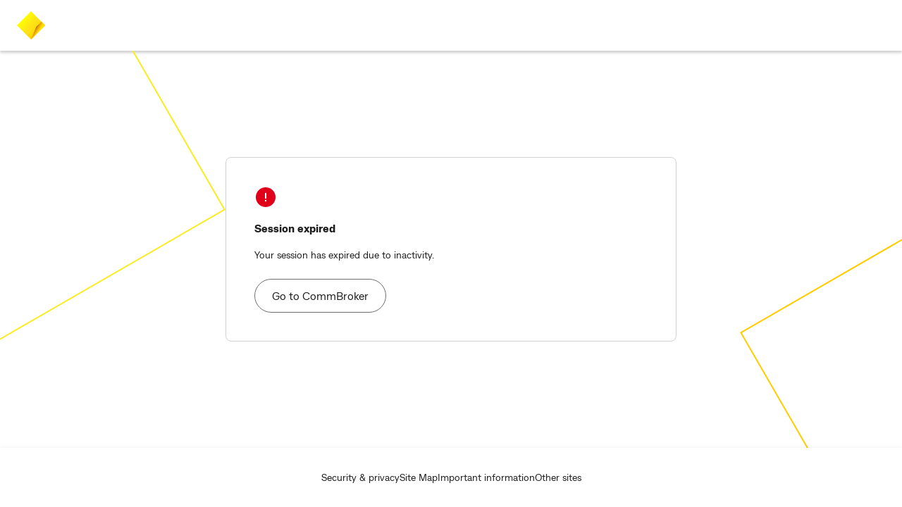

--- FILE ---
content_type: text/html;charset=utf-8
request_url: https://signon.thirdparty.commbank.com.au/as/a1rnGZHbLT/resume/as/authorization.ping?ChangePassword=true
body_size: 3557
content:
<!DOCTYPE html>


<!-- template name: state.not.found.error.page.template.html -->


<html lang="en" dir="ltr">
<head>
    <title>Session expired</title>
    <meta name="robots" content="noindex, nofollow" />
    <base href="https://signon.thirdparty.commbank.com.au/"/>
    <meta http-equiv="Content-Type" content="text/html; charset=UTF-8" />
    <meta name="viewport" content="width=device-width, initial-scale=1.0, minimum-scale=1.0, maximum-scale=5.0"/>
    <meta http-equiv="x-ua-compatible" content="IE=edge"/>
    <link rel="stylesheet" media="all" type="text/css" href="assets/css/honeycomb.min.css"/>
    <link rel="stylesheet" media="all" type="text/css" href="assets/css/commbroker.css"/>
    <script src="assets/scripts/jquery-3.5.1.min.js"></script>
    <script src="assets/scripts/button-role-keypress.js"></script>
</head>

<body class="honeycomb">

    <!-- CBA Header -->
    <div class="headerorigination bg-light" id="header-container">
    <div class="container-fluid">
        <div class="row">
            <div class="col-12">
                <header role="banner">
                    <span class="icon-wrapper headerorigination-logo">
                        <i class="iconLogoCBASymbol40" aria-hidden="true"></i>
                        <span class="sr-only">Commonwealth Bank logo</span>
                    </span>
                </header>
            </div>
        </div>
    </div>
</div>

    <div class="content-container">
        <div class="diamond-outlines"></div>
        <main class="content error-content bg-light" data-id="page">
            
            <div class="d-flex align-items-start flex-column">
                <i class="iconMessageAlert32 mb-2" aria-hidden="true"></i>

                <div class="Text16EmphasisLeft mb-2">
                    Session expired
                </div>

                <div class="Text14Left">
                    Your session has expired due to inactivity.
                </div>

                <a id="ok_btn" class="btn-action mt-3 mb-0" tabindex="0" role="button" onclick="okBtnRedirect();" title="Go to CommBroker">
                    Go to CommBroker
                </a>
            </div>
            

            <div class="ping-body-container">
                <div class="ping-messages">
                                        
                </div>
            </div>
        </main>
    </div>

    <!-- CBA Footer -->
   <div class="sticky-footer footerorigination bg-light shadow1" id="footer-container">
    <div class="footer-container">
        <footer role="contentinfo" class="footer-links py-4">
            <div class="Text14Left footerNav">
                <!-- TODO: Make environment specific -->
                <a href="https://www.commbroker.com.au/Net/Documentum/footer/security-and-privacy.aspx" target="_blank" class="hyperlink-clean">Security & privacy</a>
                <a href="https://www.commbroker.com.au/Net/Sitemap/default.aspx" target="_blank" class="hyperlink-clean">Site Map</a>
                <a href="https://www.commbroker.com.au/Net/Documentum/footer/important-information.aspx"  target="_blank" class="hyperlink-clean">Important information</a>
                <a href="https://www.commbroker.com.au/Net/Documentum/footer/other-sites.aspx" target="_blank" class="hyperlink-clean">Other sites</a>
            </div>
        </footer>
    </div>
</div>

   <script type="text/javascript">
        function okBtnRedirect() {
            location.href = "https://signon.thirdparty.commbank.com.au/" + "idp/startSLO.ping?TargetResource=" + encodeURIComponent("https://commbroker.com.au");
        };
    </script>

</body>
</html>


--- FILE ---
content_type: text/css
request_url: https://signon.thirdparty.commbank.com.au/assets/css/honeycomb.min.css
body_size: 639180
content:
@charset "UTF-8";:root{--breakpoint-xs:0;--breakpoint-sm:600px;--breakpoint-md:768px;--breakpoint-lg:978px;--breakpoint-xl:1200px;--font-family-sans-serif:CBABeaconSans,helvetica,arial,sans-serif;--font-family-monospace:CBABeaconSans,monospace}@font-face{font-family:CBABeaconSans;font-weight:400;src:url("fonts/CBABeaconSans-Regular.woff2") format("woff2"),url("fonts/CBABeaconSans-Regular.woff") format("woff"),url("fonts/CBABeaconSans-Regular.ttf") format("ttf")}@font-face{font-family:CBABeaconSans;font-style:italic;font-weight:400;src:url("fonts/CBABeaconSans-Italic.woff2") format("woff2"),url("fonts/CBABeaconSans-Italic.woff") format("woff"),url("fonts/CBABeaconSans-Italic.ttf") format("ttf")}@font-face{font-family:CBABeaconSans;font-weight:700;src:url("fonts/CBABeaconSans-Bold.woff2") format("woff2"),url("fonts/CBABeaconSans-Bold.woff") format("woff"),url("fonts/CBABeaconSans-Bold.ttf") format("ttf")}@font-face{font-family:CBABeaconSans;font-style:italic;font-weight:700;src:url("fonts/CBABeaconSans-BoldItalic.woff2") format("woff2"),url("fonts/CBABeaconSans-BoldItalic.woff") format("woff"),url("fonts/CBABeaconSans-BoldItalic.ttf") format("ttf")}@font-face{font-family:CBABeaconSans;font-weight:800;src:url("fonts/CBABeaconSans-ExtraBold.woff2") format("woff2"),url("fonts/CBABeaconSans-ExtraBold.woff") format("woff"),url("fonts/CBABeaconSans-ExtraBold.ttf") format("ttf")}@font-face{font-family:CBABeaconSans;font-style:italic;font-weight:800;src:url("fonts/CBABeaconSans-ExtraBoldItalic.woff2") format("woff2"),url("fonts/CBABeaconSans-ExtraBoldItalic.woff") format("woff"),url("fonts/CBABeaconSans-ExtraBoldItalic.ttf") format("ttf")}@font-face{font-family:BeaconSans;font-weight:400;src:url("fonts/CBABeaconSans-Regular.woff2") format("woff2"),url("fonts/CBABeaconSans-Regular.woff") format("woff"),url("fonts/CBABeaconSans-Regular.ttf") format("ttf")}@font-face{font-family:BeaconSans;font-style:italic;font-weight:400;src:url("fonts/CBABeaconSans-Italic.woff2") format("woff2"),url("fonts/CBABeaconSans-Italic.woff") format("woff"),url("fonts/CBABeaconSans-Italic.ttf") format("ttf")}@font-face{font-family:BeaconSans;font-weight:700;src:url("fonts/CBABeaconSans-Bold.woff2") format("woff2"),url("fonts/CBABeaconSans-Bold.woff") format("woff"),url("fonts/CBABeaconSans-Bold.ttf") format("ttf")}@font-face{font-family:BeaconSans;font-style:italic;font-weight:700;src:url("fonts/CBABeaconSans-BoldItalic.woff2") format("woff2"),url("fonts/CBABeaconSans-BoldItalic.woff") format("woff"),url("fonts/CBABeaconSans-BoldItalic.ttf") format("ttf")}@font-face{font-family:BeaconSans;font-weight:800;src:url("fonts/CBABeaconSans-ExtraBold.woff2") format("woff2"),url("fonts/CBABeaconSans-ExtraBold.woff") format("woff"),url("fonts/CBABeaconSans-ExtraBold.ttf") format("ttf")}@font-face{font-family:BeaconSans;font-style:italic;font-weight:800;src:url("fonts/CBABeaconSans-ExtraBoldItalic.woff2") format("woff2"),url("fonts/CBABeaconSans-ExtraBoldItalic.woff") format("woff"),url("fonts/CBABeaconSans-ExtraBoldItalic.ttf") format("ttf")}@font-face{font-family:CBASans;font-weight:400;src:url("fonts/CBABeaconSans-Regular.woff2") format("woff2"),url("fonts/CBABeaconSans-Regular.woff") format("woff"),url("fonts/CBABeaconSans-Regular.ttf") format("ttf")}@font-face{font-family:CBASlab;font-weight:800;src:url("fonts/CBABeaconSans-Bold.woff2") format("woff2"),url("fonts/CBABeaconSans-Bold.woff") format("woff"),url("fonts/CBABeaconSans-Bold.ttf") format("ttf")}.honeycomb .icon-wrapper{border:none;-webkit-box-sizing:border-box;box-sizing:border-box;color:#4f4c4d;display:-webkit-box;display:-webkit-flex;display:-ms-flexbox;display:flex;font-size:1rem;line-height:1.5rem;margin:0}.honeycomb .icon-wrapper .hc-icon,.honeycomb .icon-wrapper>img,.honeycomb .icon-wrapper>svg{-webkit-align-self:flex-start;-ms-flex-item-align:start;align-self:flex-start;-webkit-flex-shrink:0;-ms-flex-negative:0;flex-shrink:0}.honeycomb .icon-wrapper>span{-webkit-align-self:flex-start;-ms-flex-item-align:start;align-self:flex-start;-webkit-flex-shrink:0;-ms-flex-negative:0;flex-shrink:0;text-align:left}.honeycomb .icon-wrapper>span.ml-1{-webkit-align-self:center;-ms-flex-item-align:center;align-self:center;-webkit-flex-shrink:1;-ms-flex-negative:1;flex-shrink:1}.honeycomb .icon-wrapper>span svg{display:block}.honeycomb .icon-wrapper.is-invalid{color:#e1001a}.honeycomb .icon-wrapper.is-invalid .hc-icon,.honeycomb .icon-wrapper.is-invalid span{color:#e1001a}.honeycomb .icon-wrapper.icon-rotated{-webkit-transform:rotate(180deg);transform:rotate(180deg)}.honeycomb .icon-wrapper.icon-sm img,.honeycomb .icon-wrapper.icon-sm svg,.honeycomb .icon-wrapper.icon-sm>span{-webkit-align-self:center;-ms-flex-item-align:center;align-self:center}.honeycomb .icon-wrapper.icon-inline{display:inline;line-height:1.75rem;padding:0 0 0 .25rem}.honeycomb a.icon-wrapper,.honeycomb button.icon-wrapper{background-color:transparent;border-bottom:none;color:#1175b5;cursor:pointer;padding:.75rem 0}.honeycomb a.icon-wrapper:hover .hc-icon,.honeycomb a.icon-wrapper:hover span,.honeycomb button.icon-wrapper:hover .hc-icon,.honeycomb button.icon-wrapper:hover span{color:#1175b5}.honeycomb a.icon-wrapper:active .hc-icon,.honeycomb a.icon-wrapper:active span,.honeycomb button.icon-wrapper:active .hc-icon,.honeycomb button.icon-wrapper:active span{color:#1e1e1e}.honeycomb a.icon-wrapper:focus,.honeycomb button.icon-wrapper:focus{-webkit-box-shadow:#1175b5 0 0 0 3px;box-shadow:#1175b5 0 0 0 3px;outline:0}.honeycomb a.icon-wrapper.icon-inline>span,.honeycomb button.icon-wrapper.icon-inline>span{border-bottom:1px solid #1175b5}.honeycomb a.icon-wrapper.icon-inline>span:hover,.honeycomb button.icon-wrapper.icon-inline>span:hover{border-bottom:none}.honeycomb .iconLogoCBALockup24{height:24px!important;width:91px!important}.honeycomb .iconLogoCBASymbol32{height:32px!important;width:32px!important}.honeycomb .iconLogoCBASymbol40{height:40px!important;width:40px!important}html{font-family:sans-serif;line-height:1.15;-webkit-text-size-adjust:100%;-ms-text-size-adjust:100%;-ms-overflow-style:scrollbar;-webkit-tap-highlight-color:transparent}body{margin:0;font-family:CBABeaconSans,helvetica,arial,sans-serif;font-size:1rem;font-weight:400;line-height:1.5;color:#1e1e1e;text-align:left;background-color:#fff}.honeycomb *,.honeycomb ::after,.honeycomb ::before{-webkit-box-sizing:border-box;box-sizing:border-box}.honeycomb html{font-family:sans-serif;line-height:1.15;-webkit-text-size-adjust:100%;-webkit-tap-highlight-color:transparent}.honeycomb article,.honeycomb aside,.honeycomb figcaption,.honeycomb figure,.honeycomb footer,.honeycomb header,.honeycomb hgroup,.honeycomb main,.honeycomb nav,.honeycomb section{display:block}.honeycomb body{margin:0;font-family:CBABeaconSans,helvetica,arial,sans-serif;font-size:1rem;font-weight:400;line-height:1.5;color:#1e1e1e;text-align:left;background-color:#fff}.honeycomb [tabindex="-1"]:focus:not(:focus-visible){outline:0!important}.honeycomb hr{-webkit-box-sizing:content-box;box-sizing:content-box;height:0;overflow:visible}.honeycomb h1,.honeycomb h2,.honeycomb h3,.honeycomb h4,.honeycomb h5,.honeycomb h6{margin-top:0;margin-bottom:1.5rem}.honeycomb p{margin-top:0;margin-bottom:1rem}.honeycomb abbr[data-original-title],.honeycomb abbr[title]{text-decoration:underline;-webkit-text-decoration:underline dotted;text-decoration:underline dotted;cursor:help;border-bottom:0;-webkit-text-decoration-skip-ink:none;text-decoration-skip-ink:none}.honeycomb address{margin-bottom:1rem;font-style:normal;line-height:inherit}.honeycomb dl,.honeycomb ol,.honeycomb ul{margin-top:0;margin-bottom:1rem}.honeycomb ol ol,.honeycomb ol ul,.honeycomb ul ol,.honeycomb ul ul{margin-bottom:0}.honeycomb dt{font-weight:700}.honeycomb dd{margin-bottom:.5rem;margin-left:0}.honeycomb blockquote{margin:0 0 1rem}.honeycomb b,.honeycomb strong{font-weight:bolder}.honeycomb small{font-size:80%}.honeycomb sub,.honeycomb sup{position:relative;font-size:75%;line-height:0;vertical-align:baseline}.honeycomb sub{bottom:-.25em}.honeycomb sup{top:-.5em}.honeycomb a{color:#1175b5;text-decoration:none;background-color:transparent}.honeycomb a:hover{color:#1175b5;text-decoration:underline}.honeycomb a:not([href]):not([class]){color:inherit;text-decoration:none}.honeycomb a:not([href]):not([class]):hover{color:inherit;text-decoration:none}.honeycomb code,.honeycomb kbd,.honeycomb pre,.honeycomb samp{font-family:CBABeaconSans,monospace;font-size:1em}.honeycomb pre{margin-top:0;margin-bottom:1rem;overflow:auto;-ms-overflow-style:scrollbar}.honeycomb figure{margin:0 0 1rem}.honeycomb img{vertical-align:middle;border-style:none}.honeycomb svg{overflow:hidden;vertical-align:middle}.honeycomb table{border-collapse:collapse}.honeycomb caption{padding-top:.75rem;padding-bottom:.75rem;color:#706d6e;text-align:left;caption-side:bottom}.honeycomb th{text-align:inherit;text-align:-webkit-match-parent}.honeycomb label{display:inline-block;margin-bottom:.5rem}.honeycomb button{border-radius:0}.honeycomb button:focus:not(:focus-visible){outline:0}.honeycomb button,.honeycomb input,.honeycomb optgroup,.honeycomb select,.honeycomb textarea{margin:0;font-family:inherit;font-size:inherit;line-height:inherit}.honeycomb button,.honeycomb input{overflow:visible}.honeycomb button,.honeycomb select{text-transform:none}.honeycomb [role=button]{cursor:pointer}.honeycomb select{word-wrap:normal}.honeycomb [type=button],.honeycomb [type=reset],.honeycomb [type=submit],.honeycomb button{-webkit-appearance:button}.honeycomb [type=button]:not(:disabled),.honeycomb [type=reset]:not(:disabled),.honeycomb [type=submit]:not(:disabled),.honeycomb button:not(:disabled){cursor:pointer}.honeycomb [type=button]::-moz-focus-inner,.honeycomb [type=reset]::-moz-focus-inner,.honeycomb [type=submit]::-moz-focus-inner,.honeycomb button::-moz-focus-inner{padding:0;border-style:none}.honeycomb input[type=checkbox],.honeycomb input[type=radio]{-webkit-box-sizing:border-box;box-sizing:border-box;padding:0}.honeycomb textarea{overflow:auto;resize:vertical}.honeycomb fieldset{min-width:0;padding:0;margin:0;border:0}.honeycomb legend{display:block;width:100%;max-width:100%;padding:0;margin-bottom:.5rem;font-size:1.5rem;line-height:inherit;color:inherit;white-space:normal}.honeycomb progress{vertical-align:baseline}.honeycomb [type=number]::-webkit-inner-spin-button,.honeycomb [type=number]::-webkit-outer-spin-button{height:auto}.honeycomb [type=search]{outline-offset:-2px;-webkit-appearance:none}.honeycomb [type=search]::-webkit-search-decoration{-webkit-appearance:none}.honeycomb ::-webkit-file-upload-button{font:inherit;-webkit-appearance:button}.honeycomb output{display:inline-block}.honeycomb summary{display:list-item;cursor:pointer}.honeycomb template{display:none}.honeycomb [hidden]{display:none!important}@-webkit-keyframes rotateClockwise{0%{-webkit-transform:rotate(0);transform:rotate(0)}100%{-webkit-transform:rotate(360deg);transform:rotate(360deg)}}@keyframes rotateClockwise{0%{-webkit-transform:rotate(0);transform:rotate(0)}100%{-webkit-transform:rotate(360deg);transform:rotate(360deg)}}.honeycomb .h1,.honeycomb .h2,.honeycomb .h3,.honeycomb .h4,.honeycomb .h5,.honeycomb .h6,.honeycomb h1,.honeycomb h2,.honeycomb h3,.honeycomb h4,.honeycomb h5,.honeycomb h6{margin-bottom:1.5rem;font-weight:500;line-height:1.2}.honeycomb .h1,.honeycomb h1{font-size:2.5rem}.honeycomb .h2,.honeycomb h2{font-size:2rem}.honeycomb .h3,.honeycomb h3{font-size:1.75rem}.honeycomb .h4,.honeycomb h4{font-size:1.5rem}.honeycomb .h5,.honeycomb h5{font-size:1.25rem}.honeycomb .h6,.honeycomb h6{font-size:1rem}.honeycomb .lead{font-size:1.25rem;font-weight:300}.honeycomb .display-1{font-size:6rem;font-weight:300;line-height:1.2}.honeycomb .display-2{font-size:5.5rem;font-weight:300;line-height:1.2}.honeycomb .display-3{font-size:4.5rem;font-weight:300;line-height:1.2}.honeycomb .display-4{font-size:3.5rem;font-weight:300;line-height:1.2}.honeycomb hr{margin-top:1rem;margin-bottom:1rem;border:0;border-top:1px solid #d3d2d2}.honeycomb .small,.honeycomb small{font-size:80%;font-weight:400}.honeycomb .mark,.honeycomb mark{padding:.25em;background-color:#f4f4f4}.honeycomb .list-unstyled{padding-left:0;list-style:none}.honeycomb .list-inline{padding-left:0;list-style:none}.honeycomb .list-inline-item{display:inline-block}.honeycomb .list-inline-item:not(:last-child){margin-right:.5rem}.honeycomb .initialism{font-size:90%;text-transform:uppercase}.honeycomb .blockquote{margin-bottom:1rem;font-size:1.25rem}.honeycomb .blockquote-footer{display:block;font-size:80%;color:#1e1e1e}.honeycomb .blockquote-footer::before{content:"— "}.honeycomb .bg-dark hr{border-color:#4f4c4d}.honeycomb .h1,.honeycomb .textstyles--commbank .h1,.honeycomb .textstyles--commbank h1,.honeycomb h1{font-size:2rem;line-height:2.5rem;text-align:left;font-family:CBABeaconSans,sans-serif;font-weight:800;--textstyle:"Text32EmphasisLeft";margin-bottom:1.5rem}@media (min-width:978px){.honeycomb .h1,.honeycomb .textstyles--commbank .h1,.honeycomb .textstyles--commbank h1,.honeycomb h1{font-size:3rem;line-height:3.5rem;--textstyle:"Text48Left"}}.honeycomb .h1--sm,.honeycomb .textstyles--commbank .h1--sm,.honeycomb .textstyles--commbank h1--sm,.honeycomb h1--sm{font-size:1.5rem;line-height:2rem;text-align:left;font-family:CBABeaconSans,sans-serif;font-weight:800;--textstyle:"Text24EmphasisLeft"}@media (min-width:978px){.honeycomb .h1--sm,.honeycomb .textstyles--commbank .h1--sm,.honeycomb .textstyles--commbank h1--sm,.honeycomb h1--sm{font-size:2rem;line-height:2.5rem;--textstyle:"Text32EmphasisLeft"}}.honeycomb .h2,.honeycomb .textstyles--commbank .h2,.honeycomb .textstyles--commbank h2,.honeycomb h2{font-size:2rem;line-height:2.5rem;text-align:left;font-family:CBABeaconSans,sans-serif;font-weight:800;--textstyle:"Text32EmphasisLeft"}.honeycomb .h2.regular,.honeycomb .textstyles--commbank .h2.regular,.honeycomb .textstyles--commbank h2.regular,.honeycomb h2.regular{font-size:2rem;line-height:2.5rem;text-align:left;font-family:CBABeaconSans,sans-serif;font-weight:400;--textstyle:"Text32Left"}.honeycomb .h2.regular.italic,.honeycomb .textstyles--commbank .h2.regular.italic,.honeycomb .textstyles--commbank h2.regular.italic,.honeycomb h2.regular.italic{font-size:2rem;line-height:2.5rem;text-align:left;font-family:CBABeaconSans,sans-serif;font-weight:400;font-style:italic;--textstyle:"Text32Italic"}.honeycomb .h2.italic,.honeycomb .textstyles--commbank .h2.italic,.honeycomb .textstyles--commbank h2.italic,.honeycomb h2.italic{font-size:2rem;line-height:2.5rem;text-align:left;font-family:CBABeaconSans,sans-serif;font-weight:800;font-style:italic;--textstyle:"Text32EmphasisItalic"}.honeycomb .h2.responsive,.honeycomb .textstyles--commbank .h2.responsive,.honeycomb .textstyles--commbank h2.responsive,.honeycomb h2.responsive{font-size:1.5rem;line-height:2rem;text-align:left;font-family:CBABeaconSans,sans-serif;font-weight:800;--textstyle:"Text24EmphasisLeft"}@media (min-width:978px){.honeycomb .h2.responsive,.honeycomb .textstyles--commbank .h2.responsive,.honeycomb .textstyles--commbank h2.responsive,.honeycomb h2.responsive{font-size:2rem;line-height:2.5rem;--textstyle:"Text32EmphasisLeft"}}.honeycomb .h3,.honeycomb .textstyles--commbank .h3,.honeycomb .textstyles--commbank h3,.honeycomb h3{font-size:1.25rem;line-height:1.75rem;text-align:left;font-family:CBABeaconSans,sans-serif;font-weight:800;--textstyle:"Text20EmphasisLeft"}.honeycomb .h3.regular,.honeycomb .textstyles--commbank .h3.regular,.honeycomb .textstyles--commbank h3.regular,.honeycomb h3.regular{font-size:1.25rem;line-height:1.75rem;text-align:left;font-family:CBABeaconSans,sans-serif;font-weight:400;--textstyle:"Text20Left"}.honeycomb .h3.regular.italic,.honeycomb .textstyles--commbank .h3.regular.italic,.honeycomb .textstyles--commbank h3.regular.italic,.honeycomb h3.regular.italic{font-size:1.25rem;line-height:1.75rem;text-align:left;font-family:CBABeaconSans,sans-serif;font-weight:400;font-style:italic;--textstyle:"Text20Italic"}.honeycomb .h3.italic,.honeycomb .textstyles--commbank .h3.italic,.honeycomb .textstyles--commbank h3.italic,.honeycomb h3.italic{font-size:1.25rem;line-height:1.75rem;text-align:left;font-family:CBABeaconSans,sans-serif;font-weight:800;font-style:italic;--textstyle:"Text20EmphasisItalic"}.honeycomb .h4,.honeycomb .h5,.honeycomb .h6,.honeycomb .textstyles--commbank .h4,.honeycomb .textstyles--commbank .h5,.honeycomb .textstyles--commbank .h6,.honeycomb .textstyles--commbank h4,.honeycomb .textstyles--commbank h5,.honeycomb .textstyles--commbank h6,.honeycomb h4,.honeycomb h5,.honeycomb h6{font-size:1rem;line-height:1.5rem;text-align:left;font-family:CBABeaconSans,sans-serif;font-weight:800;--textstyle:"Text16EmphasisLeft"}.honeycomb .h4.regular,.honeycomb .h5.regular,.honeycomb .h6.regular,.honeycomb .textstyles--commbank .h4.regular,.honeycomb .textstyles--commbank .h5.regular,.honeycomb .textstyles--commbank .h6.regular,.honeycomb .textstyles--commbank h4.regular,.honeycomb .textstyles--commbank h5.regular,.honeycomb .textstyles--commbank h6.regular,.honeycomb h4.regular,.honeycomb h5.regular,.honeycomb h6.regular{font-size:1rem;line-height:1.5rem;text-align:left;font-family:CBABeaconSans,sans-serif;font-weight:400;--textstyle:"Text16Left"}.honeycomb .h4.regular.italic,.honeycomb .h5.regular.italic,.honeycomb .h6.regular.italic,.honeycomb .textstyles--commbank .h4.regular.italic,.honeycomb .textstyles--commbank .h5.regular.italic,.honeycomb .textstyles--commbank .h6.regular.italic,.honeycomb .textstyles--commbank h4.regular.italic,.honeycomb .textstyles--commbank h5.regular.italic,.honeycomb .textstyles--commbank h6.regular.italic,.honeycomb h4.regular.italic,.honeycomb h5.regular.italic,.honeycomb h6.regular.italic{font-size:1rem;line-height:1.5rem;text-align:left;font-family:CBABeaconSans,sans-serif;font-weight:400;font-style:italic;--textstyle:"Text16Italic"}.honeycomb .h4.italic,.honeycomb .h5.italic,.honeycomb .h6.italic,.honeycomb .textstyles--commbank .h4.italic,.honeycomb .textstyles--commbank .h5.italic,.honeycomb .textstyles--commbank .h6.italic,.honeycomb .textstyles--commbank h4.italic,.honeycomb .textstyles--commbank h5.italic,.honeycomb .textstyles--commbank h6.italic,.honeycomb h4.italic,.honeycomb h5.italic,.honeycomb h6.italic{font-size:1rem;line-height:1.5rem;text-align:left;font-family:CBABeaconSans,sans-serif;font-weight:800;font-style:italic;--textstyle:"Text16EmphasisItalic"}.honeycomb .h2,.honeycomb .h3,.honeycomb .h4,.honeycomb .h5,.honeycomb .h6,.honeycomb .textstyles--commbank .h2,.honeycomb .textstyles--commbank .h3,.honeycomb .textstyles--commbank .h4,.honeycomb .textstyles--commbank .h5,.honeycomb .textstyles--commbank .h6,.honeycomb .textstyles--commbank h2,.honeycomb .textstyles--commbank h3,.honeycomb .textstyles--commbank h4,.honeycomb .textstyles--commbank h5,.honeycomb .textstyles--commbank h6,.honeycomb h2,.honeycomb h3,.honeycomb h4,.honeycomb h5,.honeycomb h6{margin-top:2.5rem;margin-bottom:1.5rem}.honeycomb .h1:focus-visible,.honeycomb .h2:focus-visible,.honeycomb .h3:focus-visible,.honeycomb .h4:focus-visible,.honeycomb .h5:focus-visible,.honeycomb .h6:focus-visible,.honeycomb .textstyles--commbank .h1:focus-visible,.honeycomb .textstyles--commbank .h2:focus-visible,.honeycomb .textstyles--commbank .h3:focus-visible,.honeycomb .textstyles--commbank .h4:focus-visible,.honeycomb .textstyles--commbank .h5:focus-visible,.honeycomb .textstyles--commbank .h6:focus-visible,.honeycomb .textstyles--commbank h1:focus-visible,.honeycomb .textstyles--commbank h2:focus-visible,.honeycomb .textstyles--commbank h3:focus-visible,.honeycomb .textstyles--commbank h4:focus-visible,.honeycomb .textstyles--commbank h5:focus-visible,.honeycomb .textstyles--commbank h6:focus-visible,.honeycomb h1:focus-visible,.honeycomb h2:focus-visible,.honeycomb h3:focus-visible,.honeycomb h4:focus-visible,.honeycomb h5:focus-visible,.honeycomb h6:focus-visible{outline:0}.honeycomb .textstyles--commbank p,.honeycomb p{font-size:1rem;line-height:1.5rem;text-align:left;font-family:CBABeaconSans,sans-serif;font-weight:400;--textstyle:"Text16Left";margin-bottom:1.5rem}.honeycomb .textstyles--commbank p small,.honeycomb p small{font-size:.875rem;line-height:1.25rem;text-align:left;font-family:CBABeaconSans,sans-serif;font-weight:400;--textstyle:"Text14Left"}.honeycomb .textstyles--commbank p .xsmall,.honeycomb p .xsmall{font-size:.75rem;line-height:1.25rem;text-align:left;font-family:CBABeaconSans,sans-serif;font-weight:400;--textstyle:"Text12Left"}.honeycomb .textstyles--commbank li,.honeycomb li{font-size:1rem;line-height:1.5rem;text-align:left;font-family:CBABeaconSans,sans-serif;font-weight:400;--textstyle:"Text16Left"}.honeycomb .textstyles--commbank label,.honeycomb label{font-size:1rem;line-height:1.5rem;text-align:left;font-family:CBABeaconSans,sans-serif;font-weight:400;--textstyle:"Text16Left"}.honeycomb .textstyles--commbank hr,.honeycomb hr{margin-bottom:calc(1rem - 1px)}.honeycomb .textstyles--commbank abbr,.honeycomb .textstyles--commbank small,.honeycomb .textstyles--commbank span,.honeycomb abbr,.honeycomb small,.honeycomb span{vertical-align:bottom}.honeycomb .Text48Left,.honeycomb .textstyles--commbank .Text48Left{font-size:3rem;line-height:3.5rem;text-align:left;font-family:CBABeaconSans,sans-serif;font-weight:800;--textstyle:"Text48Left"}.honeycomb .Text48Center,.honeycomb .textstyles--commbank .Text48Center{font-size:3rem;line-height:3.5rem;text-align:center;font-family:CBABeaconSans,sans-serif;font-weight:800;--textstyle:"Text48Center"}.honeycomb .Text32Left,.honeycomb .textstyles--commbank .Text32Left{font-size:2rem;line-height:2.5rem;text-align:left;font-family:CBABeaconSans,sans-serif;font-weight:400;--textstyle:"Text32Left"}.honeycomb .Text32Center,.honeycomb .textstyles--commbank .Text32Center{font-size:2rem;line-height:2.5rem;text-align:center;font-family:CBABeaconSans,sans-serif;font-weight:400;--textstyle:"Text32Center"}.honeycomb .Text32EmphasisLeft,.honeycomb .textstyles--commbank .Text32EmphasisLeft{font-size:2rem;line-height:2.5rem;text-align:left;font-family:CBABeaconSans,sans-serif;font-weight:800;--textstyle:"Text32EmphasisLeft"}.honeycomb .Text32EmphasisCenter,.honeycomb .textstyles--commbank .Text32EmphasisCenter{font-size:2rem;line-height:2.5rem;text-align:center;font-family:CBABeaconSans,sans-serif;font-weight:800;--textstyle:"Text32EmphasisCenter"}.honeycomb .Text32Italic,.honeycomb .textstyles--commbank .Text32Italic{font-size:2rem;line-height:2.5rem;text-align:left;font-family:CBABeaconSans,sans-serif;font-weight:400;font-style:italic;--textstyle:"Text32Italic"}.honeycomb .Text32EmphasisItalic,.honeycomb .textstyles--commbank .Text32EmphasisItalic{font-size:2rem;line-height:2.5rem;text-align:left;font-family:CBABeaconSans,sans-serif;font-weight:800;font-style:italic;--textstyle:"Text32EmphasisItalic"}.honeycomb .Text24Left,.honeycomb .textstyles--commbank .Text24Left{font-size:1.5rem;line-height:2rem;text-align:left;font-family:CBABeaconSans,sans-serif;font-weight:400;--textstyle:"Text24Left"}.honeycomb .Text24Center,.honeycomb .textstyles--commbank .Text24Center{font-size:1.5rem;line-height:2rem;text-align:center;font-family:CBABeaconSans,sans-serif;font-weight:400;--textstyle:"Text24Center"}.honeycomb .Text24EmphasisLeft,.honeycomb .textstyles--commbank .Text24EmphasisLeft{font-size:1.5rem;line-height:2rem;text-align:left;font-family:CBABeaconSans,sans-serif;font-weight:800;--textstyle:"Text24EmphasisLeft"}.honeycomb .Text24EmphasisCenter,.honeycomb .textstyles--commbank .Text24EmphasisCenter{font-size:1.5rem;line-height:2rem;text-align:center;font-family:CBABeaconSans,sans-serif;font-weight:800;--textstyle:"Text24EmphasisCenter"}.honeycomb .Text24Italic,.honeycomb .textstyles--commbank .Text24Italic{font-size:1.5rem;line-height:2rem;text-align:left;font-family:CBABeaconSans,sans-serif;font-weight:400;font-style:italic;--textstyle:"Text24Italic"}.honeycomb .Text24EmphasisItalic,.honeycomb .textstyles--commbank .Text24EmphasisItalic{font-size:1.5rem;line-height:2rem;text-align:left;font-family:CBABeaconSans,sans-serif;font-weight:800;font-style:italic;--textstyle:"Text24EmphasisItalic"}.honeycomb .Text20Left,.honeycomb .textstyles--commbank .Text20Left{font-size:1.25rem;line-height:1.75rem;text-align:left;font-family:CBABeaconSans,sans-serif;font-weight:400;--textstyle:"Text20Left"}.honeycomb .Text20Center,.honeycomb .textstyles--commbank .Text20Center{font-size:1.25rem;line-height:1.75rem;text-align:center;font-family:CBABeaconSans,sans-serif;font-weight:400;--textstyle:"Text20Center"}.honeycomb .Text20Right,.honeycomb .textstyles--commbank .Text20Right{font-size:1.25rem;line-height:1.75rem;text-align:right;font-family:CBABeaconSans,sans-serif;font-weight:400;--textstyle:"Text20Right"}.honeycomb .Text20EmphasisLeft,.honeycomb .textstyles--commbank .Text20EmphasisLeft{font-size:1.25rem;line-height:1.75rem;text-align:left;font-family:CBABeaconSans,sans-serif;font-weight:800;--textstyle:"Text20EmphasisLeft"}.honeycomb .Text20EmphasisCenter,.honeycomb .textstyles--commbank .Text20EmphasisCenter{font-size:1.25rem;line-height:1.75rem;text-align:center;font-family:CBABeaconSans,sans-serif;font-weight:800;--textstyle:"Text20EmphasisCenter"}.honeycomb .Text20EmphasisRight,.honeycomb .textstyles--commbank .Text20EmphasisRight{font-size:1.25rem;line-height:1.75rem;text-align:right;font-family:CBABeaconSans,sans-serif;font-weight:800;--textstyle:"Text20EmphasisRight"}.honeycomb .Text20Italic,.honeycomb .textstyles--commbank .Text20Italic{font-size:1.25rem;line-height:1.75rem;text-align:left;font-family:CBABeaconSans,sans-serif;font-weight:400;font-style:italic;--textstyle:"Text20Italic"}.honeycomb .Text20EmphasisItalic,.honeycomb .textstyles--commbank .Text20EmphasisItalic{font-size:1.25rem;line-height:1.75rem;text-align:left;font-family:CBABeaconSans,sans-serif;font-weight:800;font-style:italic;--textstyle:"Text20EmphasisItalic"}.honeycomb .Text16Left,.honeycomb .textstyles--commbank .Text16Left{font-size:1rem;line-height:1.5rem;text-align:left;font-family:CBABeaconSans,sans-serif;font-weight:400;--textstyle:"Text16Left"}.honeycomb .Text16Center,.honeycomb .textstyles--commbank .Text16Center{font-size:1rem;line-height:1.5rem;text-align:center;font-family:CBABeaconSans,sans-serif;font-weight:400;--textstyle:"Text16Center"}.honeycomb .Text16Right,.honeycomb .textstyles--commbank .Text16Right{font-size:1rem;line-height:1.5rem;text-align:right;font-family:CBABeaconSans,sans-serif;font-weight:400;--textstyle:"Text16Right"}.honeycomb .Text16SecondaryLeft,.honeycomb .textstyles--commbank .Text16SecondaryLeft{font-size:1rem;line-height:1.5rem;text-align:left;font-family:CBABeaconSans,sans-serif;font-weight:400;--textstyle:"Text16SecondaryLeft";color:#706d6e;--color:"textDarkSecondary"}.honeycomb .Text16SecondaryCenter,.honeycomb .textstyles--commbank .Text16SecondaryCenter{font-size:1rem;line-height:1.5rem;text-align:center;font-family:CBABeaconSans,sans-serif;font-weight:400;--textstyle:"Text16SecondaryCenter";color:#706d6e;--color:"textDarkSecondary"}.honeycomb .Text16SecondaryRight,.honeycomb .textstyles--commbank .Text16SecondaryRight{font-size:1rem;line-height:1.5rem;text-align:right;font-family:CBABeaconSans,sans-serif;font-weight:400;--textstyle:"Text16SecondaryRight";color:#706d6e;--color:"textDarkSecondary"}.honeycomb .Text16EmphasisLeft,.honeycomb .textstyles--commbank .Text16EmphasisLeft{font-size:1rem;line-height:1.5rem;text-align:left;font-family:CBABeaconSans,sans-serif;font-weight:800;--textstyle:"Text16EmphasisLeft"}.honeycomb .Text16EmphasisCenter,.honeycomb .textstyles--commbank .Text16EmphasisCenter{font-size:1rem;line-height:1.5rem;text-align:center;font-family:CBABeaconSans,sans-serif;font-weight:800;--textstyle:"Text16EmphasisCenter"}.honeycomb .Text16EmphasisRight,.honeycomb .textstyles--commbank .Text16EmphasisRight{font-size:1rem;line-height:1.5rem;text-align:right;font-family:CBABeaconSans,sans-serif;font-weight:800;--textstyle:"Text16EmphasisRight"}.honeycomb .Text16Italic,.honeycomb .textstyles--commbank .Text16Italic{font-size:1rem;line-height:1.5rem;text-align:left;font-family:CBABeaconSans,sans-serif;font-weight:400;font-style:italic;--textstyle:"Text16Italic"}.honeycomb .Text16EmphasisItalic,.honeycomb .textstyles--commbank .Text16EmphasisItalic{font-size:1rem;line-height:1.5rem;text-align:left;font-family:CBABeaconSans,sans-serif;font-weight:800;font-style:italic;--textstyle:"Text16EmphasisItalic"}.honeycomb .Text14Left,.honeycomb .textstyles--commbank .Text14Left{font-size:.875rem;line-height:1.25rem;text-align:left;font-family:CBABeaconSans,sans-serif;font-weight:400;--textstyle:"Text14Left"}.honeycomb .Text14Center,.honeycomb .textstyles--commbank .Text14Center{font-size:.875rem;line-height:1.25rem;text-align:center;font-family:CBABeaconSans,sans-serif;font-weight:400;--textstyle:"Text14Center"}.honeycomb .Text14Right,.honeycomb .textstyles--commbank .Text14Right{font-size:.875rem;line-height:1.25rem;text-align:right;font-family:CBABeaconSans,sans-serif;font-weight:400;--textstyle:"Text14Right"}.honeycomb .Text14SecondaryLeft,.honeycomb .textstyles--commbank .Text14SecondaryLeft{font-size:.875rem;line-height:1.25rem;text-align:left;font-family:CBABeaconSans,sans-serif;font-weight:400;--textstyle:"Text14SecondaryLeft";color:#706d6e;--color:"textDarkSecondary"}.honeycomb .Text14SecondaryRight,.honeycomb .textstyles--commbank .Text14SecondaryRight{font-size:.875rem;line-height:1.25rem;text-align:right;font-family:CBABeaconSans,sans-serif;font-weight:400;--textstyle:"Text14SecondaryRight";color:#706d6e;--color:"textDarkSecondary"}.honeycomb .Text14EmphasisLeft,.honeycomb .textstyles--commbank .Text14EmphasisLeft{font-size:.875rem;line-height:1.25rem;text-align:left;font-family:CBABeaconSans,sans-serif;font-weight:800;--textstyle:"Text14EmphasisLeft"}.honeycomb .Text14EmphasisRight,.honeycomb .textstyles--commbank .Text14EmphasisRight{font-size:.875rem;line-height:1.25rem;text-align:right;font-family:CBABeaconSans,sans-serif;font-weight:800;--textstyle:"Text14EmphasisRight"}.honeycomb .Text14Italic,.honeycomb .textstyles--commbank .Text14Italic{font-size:.875rem;line-height:1.25rem;text-align:left;font-family:CBABeaconSans,sans-serif;font-weight:400;font-style:italic;--textstyle:"Text14Italic"}.honeycomb .Text14EmphasisItalic,.honeycomb .textstyles--commbank .Text14EmphasisItalic{font-size:.875rem;line-height:1.25rem;text-align:left;font-family:CBABeaconSans,sans-serif;font-weight:800;font-style:italic;--textstyle:"Text14EmphasisItalic"}.honeycomb .Text12Left,.honeycomb .textstyles--commbank .Text12Left{font-size:.75rem;line-height:1.25rem;text-align:left;font-family:CBABeaconSans,sans-serif;font-weight:400;--textstyle:"Text12Left"}.honeycomb .Text12Center,.honeycomb .textstyles--commbank .Text12Center{font-size:.75rem;line-height:1.25rem;text-align:center;font-family:CBABeaconSans,sans-serif;font-weight:400;--textstyle:"Text12Center"}.honeycomb .Text12Right,.honeycomb .textstyles--commbank .Text12Right{font-size:.75rem;line-height:1.25rem;text-align:right;font-family:CBABeaconSans,sans-serif;font-weight:400;--textstyle:"Text12Right"}.honeycomb .Text12SecondaryLeft,.honeycomb .textstyles--commbank .Text12SecondaryLeft{font-size:.75rem;line-height:1.25rem;text-align:left;font-family:CBABeaconSans,sans-serif;font-weight:400;--textstyle:"Text12SecondaryLeft";color:#706d6e;--color:"textDarkSecondary"}.honeycomb .Text12SecondaryRight,.honeycomb .textstyles--commbank .Text12SecondaryRight{font-size:.75rem;line-height:1.25rem;text-align:right;font-family:CBABeaconSans,sans-serif;font-weight:400;--textstyle:"Text12SecondaryRight";color:#706d6e;--color:"textDarkSecondary"}.honeycomb .Text12EmphasisLeft,.honeycomb .textstyles--commbank .Text12EmphasisLeft{font-size:.75rem;line-height:1.25rem;text-align:left;font-family:CBABeaconSans,sans-serif;font-weight:800;--textstyle:"Text12EmphasisLeft"}.honeycomb .Text12EmphasisRight,.honeycomb .textstyles--commbank .Text12EmphasisRight{font-size:.75rem;line-height:1.25rem;text-align:right;font-family:CBABeaconSans,sans-serif;font-weight:800;--textstyle:"Text12EmphasisRight"}.honeycomb .Text12Italic,.honeycomb .textstyles--commbank .Text12Italic{font-size:.75rem;line-height:1.25rem;text-align:left;font-family:CBABeaconSans,sans-serif;font-weight:400;font-style:italic;--textstyle:"Text12Italic"}.honeycomb .Text12EmphasisItalic,.honeycomb .textstyles--commbank .Text12EmphasisItalic{font-size:.75rem;line-height:1.25rem;text-align:left;font-family:CBABeaconSans,sans-serif;font-weight:800;font-style:italic;--textstyle:"Text12EmphasisItalic"}.honeycomb .Slab48Left,.honeycomb .textstyles--commbank .Slab48Left{font-size:3rem;line-height:3.5rem;text-align:left;font-family:CBABeaconSans,sans-serif;font-weight:800;--textstyle:"Slab48Left"}.honeycomb .Slab48Center,.honeycomb .textstyles--commbank .Slab48Center{font-size:3rem;line-height:3.5rem;text-align:center;font-family:CBABeaconSans,sans-serif;font-weight:800;--textstyle:"Slab48Center"}.honeycomb .Slab40Left,.honeycomb .textstyles--commbank .Slab40Left{font-size:2.5rem;line-height:3rem;text-align:left;font-family:CBABeaconSans,sans-serif;font-weight:800;--textstyle:"Slab40Left"}.honeycomb .Slab40Center,.honeycomb .textstyles--commbank .Slab40Center{font-size:2.5rem;line-height:3rem;text-align:center;font-family:CBABeaconSans,sans-serif;font-weight:800;--textstyle:"Slab40Center"}.honeycomb .Slab32Left,.honeycomb .textstyles--commbank .Slab32Left{font-size:2rem;line-height:2.5rem;text-align:left;font-family:CBABeaconSans,sans-serif;font-weight:800;--textstyle:"Slab32Left"}.honeycomb .Slab32Center,.honeycomb .textstyles--commbank .Slab32Center{font-size:2rem;line-height:2.5rem;text-align:center;font-family:CBABeaconSans,sans-serif;font-weight:800;--textstyle:"Slab32Center"}.honeycomb .Slab24Left,.honeycomb .textstyles--commbank .Slab24Left{font-size:1.5rem;line-height:2rem;text-align:left;font-family:CBABeaconSans,sans-serif;font-weight:800;--textstyle:"Slab24Left"}.honeycomb .Slab24Center,.honeycomb .textstyles--commbank .Slab24Center{font-size:1.5rem;line-height:2rem;text-align:center;font-family:CBABeaconSans,sans-serif;font-weight:800;--textstyle:"Slab24Center"}.honeycomb .textstyles--commbank .textstyles--netbank .h1,.honeycomb .textstyles--commbank .textstyles--netbank h1,.honeycomb .textstyles--commbank.textstyles--netbank .h1,.honeycomb .textstyles--commbank.textstyles--netbank h1,.honeycomb .textstyles--netbank .h1,.honeycomb .textstyles--netbank h1,.honeycomb.textstyles--netbank .h1,.honeycomb.textstyles--netbank h1{font-size:1.5rem;line-height:2rem;text-align:left;font-family:CBABeaconSans,sans-serif;font-weight:800;--textstyle:"Text24EmphasisLeft"}@media (min-width:978px){.honeycomb .textstyles--commbank .textstyles--netbank .h1,.honeycomb .textstyles--commbank .textstyles--netbank h1,.honeycomb .textstyles--commbank.textstyles--netbank .h1,.honeycomb .textstyles--commbank.textstyles--netbank h1,.honeycomb .textstyles--netbank .h1,.honeycomb .textstyles--netbank h1,.honeycomb.textstyles--netbank .h1,.honeycomb.textstyles--netbank h1{font-size:2rem;line-height:2.5rem;--textstyle:"Text32EmphasisLeft"}}.honeycomb .textstyles--commbank .textstyles--netbank .h2,.honeycomb .textstyles--commbank .textstyles--netbank h2,.honeycomb .textstyles--commbank.textstyles--netbank .h2,.honeycomb .textstyles--commbank.textstyles--netbank h2,.honeycomb .textstyles--netbank .h2,.honeycomb .textstyles--netbank h2,.honeycomb.textstyles--netbank .h2,.honeycomb.textstyles--netbank h2{font-size:1.25rem;line-height:1.75rem;text-align:left;font-family:CBABeaconSans,sans-serif;font-weight:800;--textstyle:"Text20EmphasisLeft"}@media (min-width:978px){.honeycomb .textstyles--commbank .textstyles--netbank .h2,.honeycomb .textstyles--commbank .textstyles--netbank h2,.honeycomb .textstyles--commbank.textstyles--netbank .h2,.honeycomb .textstyles--commbank.textstyles--netbank h2,.honeycomb .textstyles--netbank .h2,.honeycomb .textstyles--netbank h2,.honeycomb.textstyles--netbank .h2,.honeycomb.textstyles--netbank h2{font-size:1.5rem;line-height:2rem;--textstyle:"Text24EmphasisLeft"}}.honeycomb .textstyles--commbank .textstyles--netbank hr,.honeycomb .textstyles--commbank.textstyles--netbank hr,.honeycomb .textstyles--netbank hr,.honeycomb.textstyles--netbank hr{margin-bottom:.5rem}.honeycomb-utility .h1,.honeycomb-utility h1{font-size:1.5rem;line-height:2rem;text-align:left;font-family:CBABeaconSans,sans-serif;font-weight:800;--textstyle:"Text24EmphasisLeft"}@media (max-width:767.98px){.honeycomb-utility .h1,.honeycomb-utility h1{font-size:1.25rem;line-height:1.75rem;text-align:left;font-family:CBABeaconSans,sans-serif;font-weight:800;--textstyle:"Text20EmphasisLeft"}}.honeycomb-utility .h2,.honeycomb-utility h2{font-size:1.25rem;line-height:1.75rem;text-align:left;font-family:CBABeaconSans,sans-serif;font-weight:800;--textstyle:"Text20EmphasisLeft"}@media (max-width:767.98px){.honeycomb-utility .h2,.honeycomb-utility h2{font-size:1rem;line-height:1.5rem;text-align:left;font-family:CBABeaconSans,sans-serif;font-weight:800;--textstyle:"Text16EmphasisLeft"}}.honeycomb-utility .h3,.honeycomb-utility h3{font-size:1rem;line-height:1.5rem;text-align:left;font-family:CBABeaconSans,sans-serif;font-weight:800;--textstyle:"Text16EmphasisLeft"}.honeycomb-utility .h4,.honeycomb-utility .h5,.honeycomb-utility .h6,.honeycomb-utility h4,.honeycomb-utility h5,.honeycomb-utility h6{font-size:.875rem;line-height:1.25rem;text-align:left;font-family:CBABeaconSans,sans-serif;font-weight:800;--textstyle:"Text14EmphasisLeft"}.honeycomb-utility dl,.honeycomb-utility label,.honeycomb-utility li,.honeycomb-utility p{font-size:.875rem;line-height:1.25rem;text-align:left;font-family:CBABeaconSans,sans-serif;--textstyle:"Text14Blank"}body .honeycomb-utility,body.honeycomb-utility{font-size:.875rem;line-height:1.25rem;text-align:left;font-family:CBABeaconSans,sans-serif;--textstyle:"Text14Blank"}.honeycomb .bg-dark a,.honeycomb .bg-light .bg-dark a{color:#fff;-webkit-text-decoration-color:white;text-decoration-color:white}.honeycomb .bg-dark a:hover,.honeycomb .bg-light .bg-dark a:hover{color:#fff;-webkit-text-decoration-color:rgba(255,255,255,0);text-decoration-color:rgba(255,255,255,0)}.honeycomb .bg-dark a:active,.honeycomb .bg-light .bg-dark a:active{color:#fff;text-decoration:none}.honeycomb .bg-dark a:focus,.honeycomb .bg-light .bg-dark a:focus{border:none;outline:2px solid #FFFFFF}.honeycomb .bg-light a,.honeycomb a{color:#1175b5;-webkit-text-decoration-color:#1175b5;text-decoration-color:#1175b5}.honeycomb .bg-light a:hover,.honeycomb a:hover{color:#1175b5;-webkit-text-decoration-color:rgba(17,117,181,0);text-decoration-color:rgba(17,117,181,0)}.honeycomb .bg-light a:focus,.honeycomb a:focus{outline:2px solid #1175B5;text-decoration:none}.honeycomb .bg-light a:active,.honeycomb a:active{color:#1e1e1e;text-decoration:none}.honeycomb .bg-light a.hyperlink-clean,.honeycomb a.hyperlink-clean{color:inherit;text-decoration:none}.honeycomb a{-webkit-text-decoration-line:underline;text-decoration-line:underline;text-decoration-thickness:1px;text-underline-offset:2px;-webkit-transition:-webkit-text-decoration-color .2s ease-in;transition:-webkit-text-decoration-color .2s ease-in;transition:text-decoration-color .2s ease-in;transition:text-decoration-color .2s ease-in,-webkit-text-decoration-color .2s ease-in}.honeycomb a.hyperlink-standalone{-webkit-box-align:center;-webkit-align-items:center;-ms-flex-align:center;align-items:center;display:-webkit-inline-box;display:-webkit-inline-flex;display:-ms-inline-flexbox;display:inline-flex;-webkit-text-decoration-color:rgba(17,117,181,0);text-decoration-color:rgba(17,117,181,0)}.honeycomb a.hyperlink-standalone:hover{-webkit-text-decoration-color:#1175b5;text-decoration-color:#1175b5;text-decoration-thickness:1px}.honeycomb .pictogram--xsmall{height:2.5rem;width:2.5rem}.honeycomb .pictogram--small{height:3rem;width:3rem}.honeycomb .pictogram--medium{height:4rem;width:4rem}.honeycomb .pictogram--extralarge{height:8rem;width:8rem}.honeycomb .container,.honeycomb .container-fluid,.honeycomb .container-lg,.honeycomb .container-md,.honeycomb .container-sm,.honeycomb .container-xl{width:100%;padding-right:.5rem;padding-left:.5rem;margin-right:auto;margin-left:auto}@media (min-width:600px){.honeycomb .container,.honeycomb .container-sm{max-width:600px}}@media (min-width:768px){.honeycomb .container,.honeycomb .container-md,.honeycomb .container-sm{max-width:768px}}@media (min-width:978px){.honeycomb .container,.honeycomb .container-lg,.honeycomb .container-md,.honeycomb .container-sm{max-width:978px}}@media (min-width:1200px){.honeycomb .container,.honeycomb .container-lg,.honeycomb .container-md,.honeycomb .container-sm,.honeycomb .container-xl{max-width:1200px}}.honeycomb .row{display:-webkit-box;display:-webkit-flex;display:-ms-flexbox;display:flex;-webkit-flex-wrap:wrap;-ms-flex-wrap:wrap;flex-wrap:wrap;margin-right:-.5rem;margin-left:-.5rem}.honeycomb .no-gutters{margin-right:0;margin-left:0}.honeycomb .no-gutters>.col,.honeycomb .no-gutters>[class*=col-]{padding-right:0;padding-left:0}.honeycomb .col,.honeycomb .col-1,.honeycomb .col-10,.honeycomb .col-11,.honeycomb .col-12,.honeycomb .col-2,.honeycomb .col-3,.honeycomb .col-4,.honeycomb .col-5,.honeycomb .col-6,.honeycomb .col-7,.honeycomb .col-8,.honeycomb .col-9,.honeycomb .col-auto,.honeycomb .col-lg,.honeycomb .col-lg-1,.honeycomb .col-lg-10,.honeycomb .col-lg-11,.honeycomb .col-lg-12,.honeycomb .col-lg-2,.honeycomb .col-lg-3,.honeycomb .col-lg-4,.honeycomb .col-lg-5,.honeycomb .col-lg-6,.honeycomb .col-lg-7,.honeycomb .col-lg-8,.honeycomb .col-lg-9,.honeycomb .col-lg-auto,.honeycomb .col-md,.honeycomb .col-md-1,.honeycomb .col-md-10,.honeycomb .col-md-11,.honeycomb .col-md-12,.honeycomb .col-md-2,.honeycomb .col-md-3,.honeycomb .col-md-4,.honeycomb .col-md-5,.honeycomb .col-md-6,.honeycomb .col-md-7,.honeycomb .col-md-8,.honeycomb .col-md-9,.honeycomb .col-md-auto,.honeycomb .col-sm,.honeycomb .col-sm-1,.honeycomb .col-sm-10,.honeycomb .col-sm-11,.honeycomb .col-sm-12,.honeycomb .col-sm-2,.honeycomb .col-sm-3,.honeycomb .col-sm-4,.honeycomb .col-sm-5,.honeycomb .col-sm-6,.honeycomb .col-sm-7,.honeycomb .col-sm-8,.honeycomb .col-sm-9,.honeycomb .col-sm-auto,.honeycomb .col-xl,.honeycomb .col-xl-1,.honeycomb .col-xl-10,.honeycomb .col-xl-11,.honeycomb .col-xl-12,.honeycomb .col-xl-2,.honeycomb .col-xl-3,.honeycomb .col-xl-4,.honeycomb .col-xl-5,.honeycomb .col-xl-6,.honeycomb .col-xl-7,.honeycomb .col-xl-8,.honeycomb .col-xl-9,.honeycomb .col-xl-auto{position:relative;width:100%;padding-right:.5rem;padding-left:.5rem}.honeycomb .col{-webkit-flex-basis:0;-ms-flex-preferred-size:0;flex-basis:0;-webkit-box-flex:1;-webkit-flex-grow:1;-ms-flex-positive:1;flex-grow:1;max-width:100%}.honeycomb .row-cols-1>*{-webkit-box-flex:0;-webkit-flex:0 0 100%;-ms-flex:0 0 100%;flex:0 0 100%;max-width:100%}.honeycomb .row-cols-2>*{-webkit-box-flex:0;-webkit-flex:0 0 50%;-ms-flex:0 0 50%;flex:0 0 50%;max-width:50%}.honeycomb .row-cols-3>*{-webkit-box-flex:0;-webkit-flex:0 0 33.3333333333%;-ms-flex:0 0 33.3333333333%;flex:0 0 33.3333333333%;max-width:33.3333333333%}.honeycomb .row-cols-4>*{-webkit-box-flex:0;-webkit-flex:0 0 25%;-ms-flex:0 0 25%;flex:0 0 25%;max-width:25%}.honeycomb .row-cols-5>*{-webkit-box-flex:0;-webkit-flex:0 0 20%;-ms-flex:0 0 20%;flex:0 0 20%;max-width:20%}.honeycomb .row-cols-6>*{-webkit-box-flex:0;-webkit-flex:0 0 16.6666666667%;-ms-flex:0 0 16.6666666667%;flex:0 0 16.6666666667%;max-width:16.6666666667%}.honeycomb .col-auto{-webkit-box-flex:0;-webkit-flex:0 0 auto;-ms-flex:0 0 auto;flex:0 0 auto;width:auto;max-width:100%}.honeycomb .col-1{-webkit-box-flex:0;-webkit-flex:0 0 8.33333333%;-ms-flex:0 0 8.33333333%;flex:0 0 8.33333333%;max-width:8.33333333%}.honeycomb .col-2{-webkit-box-flex:0;-webkit-flex:0 0 16.66666667%;-ms-flex:0 0 16.66666667%;flex:0 0 16.66666667%;max-width:16.66666667%}.honeycomb .col-3{-webkit-box-flex:0;-webkit-flex:0 0 25%;-ms-flex:0 0 25%;flex:0 0 25%;max-width:25%}.honeycomb .col-4{-webkit-box-flex:0;-webkit-flex:0 0 33.33333333%;-ms-flex:0 0 33.33333333%;flex:0 0 33.33333333%;max-width:33.33333333%}.honeycomb .col-5{-webkit-box-flex:0;-webkit-flex:0 0 41.66666667%;-ms-flex:0 0 41.66666667%;flex:0 0 41.66666667%;max-width:41.66666667%}.honeycomb .col-6{-webkit-box-flex:0;-webkit-flex:0 0 50%;-ms-flex:0 0 50%;flex:0 0 50%;max-width:50%}.honeycomb .col-7{-webkit-box-flex:0;-webkit-flex:0 0 58.33333333%;-ms-flex:0 0 58.33333333%;flex:0 0 58.33333333%;max-width:58.33333333%}.honeycomb .col-8{-webkit-box-flex:0;-webkit-flex:0 0 66.66666667%;-ms-flex:0 0 66.66666667%;flex:0 0 66.66666667%;max-width:66.66666667%}.honeycomb .col-9{-webkit-box-flex:0;-webkit-flex:0 0 75%;-ms-flex:0 0 75%;flex:0 0 75%;max-width:75%}.honeycomb .col-10{-webkit-box-flex:0;-webkit-flex:0 0 83.33333333%;-ms-flex:0 0 83.33333333%;flex:0 0 83.33333333%;max-width:83.33333333%}.honeycomb .col-11{-webkit-box-flex:0;-webkit-flex:0 0 91.66666667%;-ms-flex:0 0 91.66666667%;flex:0 0 91.66666667%;max-width:91.66666667%}.honeycomb .col-12{-webkit-box-flex:0;-webkit-flex:0 0 100%;-ms-flex:0 0 100%;flex:0 0 100%;max-width:100%}.honeycomb .order-first{-webkit-box-ordinal-group:0;-webkit-order:-1;-ms-flex-order:-1;order:-1}.honeycomb .order-last{-webkit-box-ordinal-group:14;-webkit-order:13;-ms-flex-order:13;order:13}.honeycomb .order-0{-webkit-box-ordinal-group:1;-webkit-order:0;-ms-flex-order:0;order:0}.honeycomb .order-1{-webkit-box-ordinal-group:2;-webkit-order:1;-ms-flex-order:1;order:1}.honeycomb .order-2{-webkit-box-ordinal-group:3;-webkit-order:2;-ms-flex-order:2;order:2}.honeycomb .order-3{-webkit-box-ordinal-group:4;-webkit-order:3;-ms-flex-order:3;order:3}.honeycomb .order-4{-webkit-box-ordinal-group:5;-webkit-order:4;-ms-flex-order:4;order:4}.honeycomb .order-5{-webkit-box-ordinal-group:6;-webkit-order:5;-ms-flex-order:5;order:5}.honeycomb .order-6{-webkit-box-ordinal-group:7;-webkit-order:6;-ms-flex-order:6;order:6}.honeycomb .order-7{-webkit-box-ordinal-group:8;-webkit-order:7;-ms-flex-order:7;order:7}.honeycomb .order-8{-webkit-box-ordinal-group:9;-webkit-order:8;-ms-flex-order:8;order:8}.honeycomb .order-9{-webkit-box-ordinal-group:10;-webkit-order:9;-ms-flex-order:9;order:9}.honeycomb .order-10{-webkit-box-ordinal-group:11;-webkit-order:10;-ms-flex-order:10;order:10}.honeycomb .order-11{-webkit-box-ordinal-group:12;-webkit-order:11;-ms-flex-order:11;order:11}.honeycomb .order-12{-webkit-box-ordinal-group:13;-webkit-order:12;-ms-flex-order:12;order:12}.honeycomb .offset-1{margin-left:8.33333333%}.honeycomb .offset-2{margin-left:16.66666667%}.honeycomb .offset-3{margin-left:25%}.honeycomb .offset-4{margin-left:33.33333333%}.honeycomb .offset-5{margin-left:41.66666667%}.honeycomb .offset-6{margin-left:50%}.honeycomb .offset-7{margin-left:58.33333333%}.honeycomb .offset-8{margin-left:66.66666667%}.honeycomb .offset-9{margin-left:75%}.honeycomb .offset-10{margin-left:83.33333333%}.honeycomb .offset-11{margin-left:91.66666667%}@media (min-width:600px){.honeycomb .col-sm{-webkit-flex-basis:0;-ms-flex-preferred-size:0;flex-basis:0;-webkit-box-flex:1;-webkit-flex-grow:1;-ms-flex-positive:1;flex-grow:1;max-width:100%}.honeycomb .row-cols-sm-1>*{-webkit-box-flex:0;-webkit-flex:0 0 100%;-ms-flex:0 0 100%;flex:0 0 100%;max-width:100%}.honeycomb .row-cols-sm-2>*{-webkit-box-flex:0;-webkit-flex:0 0 50%;-ms-flex:0 0 50%;flex:0 0 50%;max-width:50%}.honeycomb .row-cols-sm-3>*{-webkit-box-flex:0;-webkit-flex:0 0 33.3333333333%;-ms-flex:0 0 33.3333333333%;flex:0 0 33.3333333333%;max-width:33.3333333333%}.honeycomb .row-cols-sm-4>*{-webkit-box-flex:0;-webkit-flex:0 0 25%;-ms-flex:0 0 25%;flex:0 0 25%;max-width:25%}.honeycomb .row-cols-sm-5>*{-webkit-box-flex:0;-webkit-flex:0 0 20%;-ms-flex:0 0 20%;flex:0 0 20%;max-width:20%}.honeycomb .row-cols-sm-6>*{-webkit-box-flex:0;-webkit-flex:0 0 16.6666666667%;-ms-flex:0 0 16.6666666667%;flex:0 0 16.6666666667%;max-width:16.6666666667%}.honeycomb .col-sm-auto{-webkit-box-flex:0;-webkit-flex:0 0 auto;-ms-flex:0 0 auto;flex:0 0 auto;width:auto;max-width:100%}.honeycomb .col-sm-1{-webkit-box-flex:0;-webkit-flex:0 0 8.33333333%;-ms-flex:0 0 8.33333333%;flex:0 0 8.33333333%;max-width:8.33333333%}.honeycomb .col-sm-2{-webkit-box-flex:0;-webkit-flex:0 0 16.66666667%;-ms-flex:0 0 16.66666667%;flex:0 0 16.66666667%;max-width:16.66666667%}.honeycomb .col-sm-3{-webkit-box-flex:0;-webkit-flex:0 0 25%;-ms-flex:0 0 25%;flex:0 0 25%;max-width:25%}.honeycomb .col-sm-4{-webkit-box-flex:0;-webkit-flex:0 0 33.33333333%;-ms-flex:0 0 33.33333333%;flex:0 0 33.33333333%;max-width:33.33333333%}.honeycomb .col-sm-5{-webkit-box-flex:0;-webkit-flex:0 0 41.66666667%;-ms-flex:0 0 41.66666667%;flex:0 0 41.66666667%;max-width:41.66666667%}.honeycomb .col-sm-6{-webkit-box-flex:0;-webkit-flex:0 0 50%;-ms-flex:0 0 50%;flex:0 0 50%;max-width:50%}.honeycomb .col-sm-7{-webkit-box-flex:0;-webkit-flex:0 0 58.33333333%;-ms-flex:0 0 58.33333333%;flex:0 0 58.33333333%;max-width:58.33333333%}.honeycomb .col-sm-8{-webkit-box-flex:0;-webkit-flex:0 0 66.66666667%;-ms-flex:0 0 66.66666667%;flex:0 0 66.66666667%;max-width:66.66666667%}.honeycomb .col-sm-9{-webkit-box-flex:0;-webkit-flex:0 0 75%;-ms-flex:0 0 75%;flex:0 0 75%;max-width:75%}.honeycomb .col-sm-10{-webkit-box-flex:0;-webkit-flex:0 0 83.33333333%;-ms-flex:0 0 83.33333333%;flex:0 0 83.33333333%;max-width:83.33333333%}.honeycomb .col-sm-11{-webkit-box-flex:0;-webkit-flex:0 0 91.66666667%;-ms-flex:0 0 91.66666667%;flex:0 0 91.66666667%;max-width:91.66666667%}.honeycomb .col-sm-12{-webkit-box-flex:0;-webkit-flex:0 0 100%;-ms-flex:0 0 100%;flex:0 0 100%;max-width:100%}.honeycomb .order-sm-first{-webkit-box-ordinal-group:0;-webkit-order:-1;-ms-flex-order:-1;order:-1}.honeycomb .order-sm-last{-webkit-box-ordinal-group:14;-webkit-order:13;-ms-flex-order:13;order:13}.honeycomb .order-sm-0{-webkit-box-ordinal-group:1;-webkit-order:0;-ms-flex-order:0;order:0}.honeycomb .order-sm-1{-webkit-box-ordinal-group:2;-webkit-order:1;-ms-flex-order:1;order:1}.honeycomb .order-sm-2{-webkit-box-ordinal-group:3;-webkit-order:2;-ms-flex-order:2;order:2}.honeycomb .order-sm-3{-webkit-box-ordinal-group:4;-webkit-order:3;-ms-flex-order:3;order:3}.honeycomb .order-sm-4{-webkit-box-ordinal-group:5;-webkit-order:4;-ms-flex-order:4;order:4}.honeycomb .order-sm-5{-webkit-box-ordinal-group:6;-webkit-order:5;-ms-flex-order:5;order:5}.honeycomb .order-sm-6{-webkit-box-ordinal-group:7;-webkit-order:6;-ms-flex-order:6;order:6}.honeycomb .order-sm-7{-webkit-box-ordinal-group:8;-webkit-order:7;-ms-flex-order:7;order:7}.honeycomb .order-sm-8{-webkit-box-ordinal-group:9;-webkit-order:8;-ms-flex-order:8;order:8}.honeycomb .order-sm-9{-webkit-box-ordinal-group:10;-webkit-order:9;-ms-flex-order:9;order:9}.honeycomb .order-sm-10{-webkit-box-ordinal-group:11;-webkit-order:10;-ms-flex-order:10;order:10}.honeycomb .order-sm-11{-webkit-box-ordinal-group:12;-webkit-order:11;-ms-flex-order:11;order:11}.honeycomb .order-sm-12{-webkit-box-ordinal-group:13;-webkit-order:12;-ms-flex-order:12;order:12}.honeycomb .offset-sm-0{margin-left:0}.honeycomb .offset-sm-1{margin-left:8.33333333%}.honeycomb .offset-sm-2{margin-left:16.66666667%}.honeycomb .offset-sm-3{margin-left:25%}.honeycomb .offset-sm-4{margin-left:33.33333333%}.honeycomb .offset-sm-5{margin-left:41.66666667%}.honeycomb .offset-sm-6{margin-left:50%}.honeycomb .offset-sm-7{margin-left:58.33333333%}.honeycomb .offset-sm-8{margin-left:66.66666667%}.honeycomb .offset-sm-9{margin-left:75%}.honeycomb .offset-sm-10{margin-left:83.33333333%}.honeycomb .offset-sm-11{margin-left:91.66666667%}}@media (min-width:768px){.honeycomb .col-md{-webkit-flex-basis:0;-ms-flex-preferred-size:0;flex-basis:0;-webkit-box-flex:1;-webkit-flex-grow:1;-ms-flex-positive:1;flex-grow:1;max-width:100%}.honeycomb .row-cols-md-1>*{-webkit-box-flex:0;-webkit-flex:0 0 100%;-ms-flex:0 0 100%;flex:0 0 100%;max-width:100%}.honeycomb .row-cols-md-2>*{-webkit-box-flex:0;-webkit-flex:0 0 50%;-ms-flex:0 0 50%;flex:0 0 50%;max-width:50%}.honeycomb .row-cols-md-3>*{-webkit-box-flex:0;-webkit-flex:0 0 33.3333333333%;-ms-flex:0 0 33.3333333333%;flex:0 0 33.3333333333%;max-width:33.3333333333%}.honeycomb .row-cols-md-4>*{-webkit-box-flex:0;-webkit-flex:0 0 25%;-ms-flex:0 0 25%;flex:0 0 25%;max-width:25%}.honeycomb .row-cols-md-5>*{-webkit-box-flex:0;-webkit-flex:0 0 20%;-ms-flex:0 0 20%;flex:0 0 20%;max-width:20%}.honeycomb .row-cols-md-6>*{-webkit-box-flex:0;-webkit-flex:0 0 16.6666666667%;-ms-flex:0 0 16.6666666667%;flex:0 0 16.6666666667%;max-width:16.6666666667%}.honeycomb .col-md-auto{-webkit-box-flex:0;-webkit-flex:0 0 auto;-ms-flex:0 0 auto;flex:0 0 auto;width:auto;max-width:100%}.honeycomb .col-md-1{-webkit-box-flex:0;-webkit-flex:0 0 8.33333333%;-ms-flex:0 0 8.33333333%;flex:0 0 8.33333333%;max-width:8.33333333%}.honeycomb .col-md-2{-webkit-box-flex:0;-webkit-flex:0 0 16.66666667%;-ms-flex:0 0 16.66666667%;flex:0 0 16.66666667%;max-width:16.66666667%}.honeycomb .col-md-3{-webkit-box-flex:0;-webkit-flex:0 0 25%;-ms-flex:0 0 25%;flex:0 0 25%;max-width:25%}.honeycomb .col-md-4{-webkit-box-flex:0;-webkit-flex:0 0 33.33333333%;-ms-flex:0 0 33.33333333%;flex:0 0 33.33333333%;max-width:33.33333333%}.honeycomb .col-md-5{-webkit-box-flex:0;-webkit-flex:0 0 41.66666667%;-ms-flex:0 0 41.66666667%;flex:0 0 41.66666667%;max-width:41.66666667%}.honeycomb .col-md-6{-webkit-box-flex:0;-webkit-flex:0 0 50%;-ms-flex:0 0 50%;flex:0 0 50%;max-width:50%}.honeycomb .col-md-7{-webkit-box-flex:0;-webkit-flex:0 0 58.33333333%;-ms-flex:0 0 58.33333333%;flex:0 0 58.33333333%;max-width:58.33333333%}.honeycomb .col-md-8{-webkit-box-flex:0;-webkit-flex:0 0 66.66666667%;-ms-flex:0 0 66.66666667%;flex:0 0 66.66666667%;max-width:66.66666667%}.honeycomb .col-md-9{-webkit-box-flex:0;-webkit-flex:0 0 75%;-ms-flex:0 0 75%;flex:0 0 75%;max-width:75%}.honeycomb .col-md-10{-webkit-box-flex:0;-webkit-flex:0 0 83.33333333%;-ms-flex:0 0 83.33333333%;flex:0 0 83.33333333%;max-width:83.33333333%}.honeycomb .col-md-11{-webkit-box-flex:0;-webkit-flex:0 0 91.66666667%;-ms-flex:0 0 91.66666667%;flex:0 0 91.66666667%;max-width:91.66666667%}.honeycomb .col-md-12{-webkit-box-flex:0;-webkit-flex:0 0 100%;-ms-flex:0 0 100%;flex:0 0 100%;max-width:100%}.honeycomb .order-md-first{-webkit-box-ordinal-group:0;-webkit-order:-1;-ms-flex-order:-1;order:-1}.honeycomb .order-md-last{-webkit-box-ordinal-group:14;-webkit-order:13;-ms-flex-order:13;order:13}.honeycomb .order-md-0{-webkit-box-ordinal-group:1;-webkit-order:0;-ms-flex-order:0;order:0}.honeycomb .order-md-1{-webkit-box-ordinal-group:2;-webkit-order:1;-ms-flex-order:1;order:1}.honeycomb .order-md-2{-webkit-box-ordinal-group:3;-webkit-order:2;-ms-flex-order:2;order:2}.honeycomb .order-md-3{-webkit-box-ordinal-group:4;-webkit-order:3;-ms-flex-order:3;order:3}.honeycomb .order-md-4{-webkit-box-ordinal-group:5;-webkit-order:4;-ms-flex-order:4;order:4}.honeycomb .order-md-5{-webkit-box-ordinal-group:6;-webkit-order:5;-ms-flex-order:5;order:5}.honeycomb .order-md-6{-webkit-box-ordinal-group:7;-webkit-order:6;-ms-flex-order:6;order:6}.honeycomb .order-md-7{-webkit-box-ordinal-group:8;-webkit-order:7;-ms-flex-order:7;order:7}.honeycomb .order-md-8{-webkit-box-ordinal-group:9;-webkit-order:8;-ms-flex-order:8;order:8}.honeycomb .order-md-9{-webkit-box-ordinal-group:10;-webkit-order:9;-ms-flex-order:9;order:9}.honeycomb .order-md-10{-webkit-box-ordinal-group:11;-webkit-order:10;-ms-flex-order:10;order:10}.honeycomb .order-md-11{-webkit-box-ordinal-group:12;-webkit-order:11;-ms-flex-order:11;order:11}.honeycomb .order-md-12{-webkit-box-ordinal-group:13;-webkit-order:12;-ms-flex-order:12;order:12}.honeycomb .offset-md-0{margin-left:0}.honeycomb .offset-md-1{margin-left:8.33333333%}.honeycomb .offset-md-2{margin-left:16.66666667%}.honeycomb .offset-md-3{margin-left:25%}.honeycomb .offset-md-4{margin-left:33.33333333%}.honeycomb .offset-md-5{margin-left:41.66666667%}.honeycomb .offset-md-6{margin-left:50%}.honeycomb .offset-md-7{margin-left:58.33333333%}.honeycomb .offset-md-8{margin-left:66.66666667%}.honeycomb .offset-md-9{margin-left:75%}.honeycomb .offset-md-10{margin-left:83.33333333%}.honeycomb .offset-md-11{margin-left:91.66666667%}}@media (min-width:978px){.honeycomb .col-lg{-webkit-flex-basis:0;-ms-flex-preferred-size:0;flex-basis:0;-webkit-box-flex:1;-webkit-flex-grow:1;-ms-flex-positive:1;flex-grow:1;max-width:100%}.honeycomb .row-cols-lg-1>*{-webkit-box-flex:0;-webkit-flex:0 0 100%;-ms-flex:0 0 100%;flex:0 0 100%;max-width:100%}.honeycomb .row-cols-lg-2>*{-webkit-box-flex:0;-webkit-flex:0 0 50%;-ms-flex:0 0 50%;flex:0 0 50%;max-width:50%}.honeycomb .row-cols-lg-3>*{-webkit-box-flex:0;-webkit-flex:0 0 33.3333333333%;-ms-flex:0 0 33.3333333333%;flex:0 0 33.3333333333%;max-width:33.3333333333%}.honeycomb .row-cols-lg-4>*{-webkit-box-flex:0;-webkit-flex:0 0 25%;-ms-flex:0 0 25%;flex:0 0 25%;max-width:25%}.honeycomb .row-cols-lg-5>*{-webkit-box-flex:0;-webkit-flex:0 0 20%;-ms-flex:0 0 20%;flex:0 0 20%;max-width:20%}.honeycomb .row-cols-lg-6>*{-webkit-box-flex:0;-webkit-flex:0 0 16.6666666667%;-ms-flex:0 0 16.6666666667%;flex:0 0 16.6666666667%;max-width:16.6666666667%}.honeycomb .col-lg-auto{-webkit-box-flex:0;-webkit-flex:0 0 auto;-ms-flex:0 0 auto;flex:0 0 auto;width:auto;max-width:100%}.honeycomb .col-lg-1{-webkit-box-flex:0;-webkit-flex:0 0 8.33333333%;-ms-flex:0 0 8.33333333%;flex:0 0 8.33333333%;max-width:8.33333333%}.honeycomb .col-lg-2{-webkit-box-flex:0;-webkit-flex:0 0 16.66666667%;-ms-flex:0 0 16.66666667%;flex:0 0 16.66666667%;max-width:16.66666667%}.honeycomb .col-lg-3{-webkit-box-flex:0;-webkit-flex:0 0 25%;-ms-flex:0 0 25%;flex:0 0 25%;max-width:25%}.honeycomb .col-lg-4{-webkit-box-flex:0;-webkit-flex:0 0 33.33333333%;-ms-flex:0 0 33.33333333%;flex:0 0 33.33333333%;max-width:33.33333333%}.honeycomb .col-lg-5{-webkit-box-flex:0;-webkit-flex:0 0 41.66666667%;-ms-flex:0 0 41.66666667%;flex:0 0 41.66666667%;max-width:41.66666667%}.honeycomb .col-lg-6{-webkit-box-flex:0;-webkit-flex:0 0 50%;-ms-flex:0 0 50%;flex:0 0 50%;max-width:50%}.honeycomb .col-lg-7{-webkit-box-flex:0;-webkit-flex:0 0 58.33333333%;-ms-flex:0 0 58.33333333%;flex:0 0 58.33333333%;max-width:58.33333333%}.honeycomb .col-lg-8{-webkit-box-flex:0;-webkit-flex:0 0 66.66666667%;-ms-flex:0 0 66.66666667%;flex:0 0 66.66666667%;max-width:66.66666667%}.honeycomb .col-lg-9{-webkit-box-flex:0;-webkit-flex:0 0 75%;-ms-flex:0 0 75%;flex:0 0 75%;max-width:75%}.honeycomb .col-lg-10{-webkit-box-flex:0;-webkit-flex:0 0 83.33333333%;-ms-flex:0 0 83.33333333%;flex:0 0 83.33333333%;max-width:83.33333333%}.honeycomb .col-lg-11{-webkit-box-flex:0;-webkit-flex:0 0 91.66666667%;-ms-flex:0 0 91.66666667%;flex:0 0 91.66666667%;max-width:91.66666667%}.honeycomb .col-lg-12{-webkit-box-flex:0;-webkit-flex:0 0 100%;-ms-flex:0 0 100%;flex:0 0 100%;max-width:100%}.honeycomb .order-lg-first{-webkit-box-ordinal-group:0;-webkit-order:-1;-ms-flex-order:-1;order:-1}.honeycomb .order-lg-last{-webkit-box-ordinal-group:14;-webkit-order:13;-ms-flex-order:13;order:13}.honeycomb .order-lg-0{-webkit-box-ordinal-group:1;-webkit-order:0;-ms-flex-order:0;order:0}.honeycomb .order-lg-1{-webkit-box-ordinal-group:2;-webkit-order:1;-ms-flex-order:1;order:1}.honeycomb .order-lg-2{-webkit-box-ordinal-group:3;-webkit-order:2;-ms-flex-order:2;order:2}.honeycomb .order-lg-3{-webkit-box-ordinal-group:4;-webkit-order:3;-ms-flex-order:3;order:3}.honeycomb .order-lg-4{-webkit-box-ordinal-group:5;-webkit-order:4;-ms-flex-order:4;order:4}.honeycomb .order-lg-5{-webkit-box-ordinal-group:6;-webkit-order:5;-ms-flex-order:5;order:5}.honeycomb .order-lg-6{-webkit-box-ordinal-group:7;-webkit-order:6;-ms-flex-order:6;order:6}.honeycomb .order-lg-7{-webkit-box-ordinal-group:8;-webkit-order:7;-ms-flex-order:7;order:7}.honeycomb .order-lg-8{-webkit-box-ordinal-group:9;-webkit-order:8;-ms-flex-order:8;order:8}.honeycomb .order-lg-9{-webkit-box-ordinal-group:10;-webkit-order:9;-ms-flex-order:9;order:9}.honeycomb .order-lg-10{-webkit-box-ordinal-group:11;-webkit-order:10;-ms-flex-order:10;order:10}.honeycomb .order-lg-11{-webkit-box-ordinal-group:12;-webkit-order:11;-ms-flex-order:11;order:11}.honeycomb .order-lg-12{-webkit-box-ordinal-group:13;-webkit-order:12;-ms-flex-order:12;order:12}.honeycomb .offset-lg-0{margin-left:0}.honeycomb .offset-lg-1{margin-left:8.33333333%}.honeycomb .offset-lg-2{margin-left:16.66666667%}.honeycomb .offset-lg-3{margin-left:25%}.honeycomb .offset-lg-4{margin-left:33.33333333%}.honeycomb .offset-lg-5{margin-left:41.66666667%}.honeycomb .offset-lg-6{margin-left:50%}.honeycomb .offset-lg-7{margin-left:58.33333333%}.honeycomb .offset-lg-8{margin-left:66.66666667%}.honeycomb .offset-lg-9{margin-left:75%}.honeycomb .offset-lg-10{margin-left:83.33333333%}.honeycomb .offset-lg-11{margin-left:91.66666667%}}@media (min-width:1200px){.honeycomb .col-xl{-webkit-flex-basis:0;-ms-flex-preferred-size:0;flex-basis:0;-webkit-box-flex:1;-webkit-flex-grow:1;-ms-flex-positive:1;flex-grow:1;max-width:100%}.honeycomb .row-cols-xl-1>*{-webkit-box-flex:0;-webkit-flex:0 0 100%;-ms-flex:0 0 100%;flex:0 0 100%;max-width:100%}.honeycomb .row-cols-xl-2>*{-webkit-box-flex:0;-webkit-flex:0 0 50%;-ms-flex:0 0 50%;flex:0 0 50%;max-width:50%}.honeycomb .row-cols-xl-3>*{-webkit-box-flex:0;-webkit-flex:0 0 33.3333333333%;-ms-flex:0 0 33.3333333333%;flex:0 0 33.3333333333%;max-width:33.3333333333%}.honeycomb .row-cols-xl-4>*{-webkit-box-flex:0;-webkit-flex:0 0 25%;-ms-flex:0 0 25%;flex:0 0 25%;max-width:25%}.honeycomb .row-cols-xl-5>*{-webkit-box-flex:0;-webkit-flex:0 0 20%;-ms-flex:0 0 20%;flex:0 0 20%;max-width:20%}.honeycomb .row-cols-xl-6>*{-webkit-box-flex:0;-webkit-flex:0 0 16.6666666667%;-ms-flex:0 0 16.6666666667%;flex:0 0 16.6666666667%;max-width:16.6666666667%}.honeycomb .col-xl-auto{-webkit-box-flex:0;-webkit-flex:0 0 auto;-ms-flex:0 0 auto;flex:0 0 auto;width:auto;max-width:100%}.honeycomb .col-xl-1{-webkit-box-flex:0;-webkit-flex:0 0 8.33333333%;-ms-flex:0 0 8.33333333%;flex:0 0 8.33333333%;max-width:8.33333333%}.honeycomb .col-xl-2{-webkit-box-flex:0;-webkit-flex:0 0 16.66666667%;-ms-flex:0 0 16.66666667%;flex:0 0 16.66666667%;max-width:16.66666667%}.honeycomb .col-xl-3{-webkit-box-flex:0;-webkit-flex:0 0 25%;-ms-flex:0 0 25%;flex:0 0 25%;max-width:25%}.honeycomb .col-xl-4{-webkit-box-flex:0;-webkit-flex:0 0 33.33333333%;-ms-flex:0 0 33.33333333%;flex:0 0 33.33333333%;max-width:33.33333333%}.honeycomb .col-xl-5{-webkit-box-flex:0;-webkit-flex:0 0 41.66666667%;-ms-flex:0 0 41.66666667%;flex:0 0 41.66666667%;max-width:41.66666667%}.honeycomb .col-xl-6{-webkit-box-flex:0;-webkit-flex:0 0 50%;-ms-flex:0 0 50%;flex:0 0 50%;max-width:50%}.honeycomb .col-xl-7{-webkit-box-flex:0;-webkit-flex:0 0 58.33333333%;-ms-flex:0 0 58.33333333%;flex:0 0 58.33333333%;max-width:58.33333333%}.honeycomb .col-xl-8{-webkit-box-flex:0;-webkit-flex:0 0 66.66666667%;-ms-flex:0 0 66.66666667%;flex:0 0 66.66666667%;max-width:66.66666667%}.honeycomb .col-xl-9{-webkit-box-flex:0;-webkit-flex:0 0 75%;-ms-flex:0 0 75%;flex:0 0 75%;max-width:75%}.honeycomb .col-xl-10{-webkit-box-flex:0;-webkit-flex:0 0 83.33333333%;-ms-flex:0 0 83.33333333%;flex:0 0 83.33333333%;max-width:83.33333333%}.honeycomb .col-xl-11{-webkit-box-flex:0;-webkit-flex:0 0 91.66666667%;-ms-flex:0 0 91.66666667%;flex:0 0 91.66666667%;max-width:91.66666667%}.honeycomb .col-xl-12{-webkit-box-flex:0;-webkit-flex:0 0 100%;-ms-flex:0 0 100%;flex:0 0 100%;max-width:100%}.honeycomb .order-xl-first{-webkit-box-ordinal-group:0;-webkit-order:-1;-ms-flex-order:-1;order:-1}.honeycomb .order-xl-last{-webkit-box-ordinal-group:14;-webkit-order:13;-ms-flex-order:13;order:13}.honeycomb .order-xl-0{-webkit-box-ordinal-group:1;-webkit-order:0;-ms-flex-order:0;order:0}.honeycomb .order-xl-1{-webkit-box-ordinal-group:2;-webkit-order:1;-ms-flex-order:1;order:1}.honeycomb .order-xl-2{-webkit-box-ordinal-group:3;-webkit-order:2;-ms-flex-order:2;order:2}.honeycomb .order-xl-3{-webkit-box-ordinal-group:4;-webkit-order:3;-ms-flex-order:3;order:3}.honeycomb .order-xl-4{-webkit-box-ordinal-group:5;-webkit-order:4;-ms-flex-order:4;order:4}.honeycomb .order-xl-5{-webkit-box-ordinal-group:6;-webkit-order:5;-ms-flex-order:5;order:5}.honeycomb .order-xl-6{-webkit-box-ordinal-group:7;-webkit-order:6;-ms-flex-order:6;order:6}.honeycomb .order-xl-7{-webkit-box-ordinal-group:8;-webkit-order:7;-ms-flex-order:7;order:7}.honeycomb .order-xl-8{-webkit-box-ordinal-group:9;-webkit-order:8;-ms-flex-order:8;order:8}.honeycomb .order-xl-9{-webkit-box-ordinal-group:10;-webkit-order:9;-ms-flex-order:9;order:9}.honeycomb .order-xl-10{-webkit-box-ordinal-group:11;-webkit-order:10;-ms-flex-order:10;order:10}.honeycomb .order-xl-11{-webkit-box-ordinal-group:12;-webkit-order:11;-ms-flex-order:11;order:11}.honeycomb .order-xl-12{-webkit-box-ordinal-group:13;-webkit-order:12;-ms-flex-order:12;order:12}.honeycomb .offset-xl-0{margin-left:0}.honeycomb .offset-xl-1{margin-left:8.33333333%}.honeycomb .offset-xl-2{margin-left:16.66666667%}.honeycomb .offset-xl-3{margin-left:25%}.honeycomb .offset-xl-4{margin-left:33.33333333%}.honeycomb .offset-xl-5{margin-left:41.66666667%}.honeycomb .offset-xl-6{margin-left:50%}.honeycomb .offset-xl-7{margin-left:58.33333333%}.honeycomb .offset-xl-8{margin-left:66.66666667%}.honeycomb .offset-xl-9{margin-left:75%}.honeycomb .offset-xl-10{margin-left:83.33333333%}.honeycomb .offset-xl-11{margin-left:91.66666667%}}.honeycomb .container-fluid,.honeycomb .container-lg,.honeycomb .container-md,.honeycomb .container-sm,.honeycomb .container-xl{max-width:67.5rem}@media (min-width:768px){.honeycomb .container-fluid,.honeycomb .container-lg,.honeycomb .container-md,.honeycomb .container-sm,.honeycomb .container-xl{max-width:100%}}.honeycomb .container,.honeycomb .container-fluid,.honeycomb .container-lg,.honeycomb .container-md,.honeycomb .container-sm,.honeycomb .container-xl{padding-left:.5rem;padding-right:.5rem}.honeycomb .row{margin-left:-.5rem;margin-right:-.5rem}.honeycomb .row.no-gutters{margin-left:0;margin-right:0}.honeycomb .col-1{padding-left:.5rem;padding-right:.5rem}.honeycomb .col-2{padding-left:.5rem;padding-right:.5rem}.honeycomb .col-3{padding-left:.5rem;padding-right:.5rem}.honeycomb .col-4{padding-left:.5rem;padding-right:.5rem}.honeycomb .col-5{padding-left:.5rem;padding-right:.5rem}.honeycomb .col-6{padding-left:.5rem;padding-right:.5rem}.honeycomb .col-7{padding-left:.5rem;padding-right:.5rem}.honeycomb .col-8{padding-left:.5rem;padding-right:.5rem}.honeycomb .col-9{padding-left:.5rem;padding-right:.5rem}.honeycomb .col-10{padding-left:.5rem;padding-right:.5rem}.honeycomb .col-11{padding-left:.5rem;padding-right:.5rem}.honeycomb .col-12{padding-left:.5rem;padding-right:.5rem}.honeycomb .col,.honeycomb .col-auto{padding-left:.5rem;padding-right:.5rem}.honeycomb .col-1{padding-left:.5rem;padding-right:.5rem}.honeycomb .col-2{padding-left:.5rem;padding-right:.5rem}.honeycomb .col-3{padding-left:.5rem;padding-right:.5rem}.honeycomb .col-4{padding-left:.5rem;padding-right:.5rem}.honeycomb .col-5{padding-left:.5rem;padding-right:.5rem}.honeycomb .col-6{padding-left:.5rem;padding-right:.5rem}.honeycomb .col-7{padding-left:.5rem;padding-right:.5rem}.honeycomb .col-8{padding-left:.5rem;padding-right:.5rem}.honeycomb .col-9{padding-left:.5rem;padding-right:.5rem}.honeycomb .col-10{padding-left:.5rem;padding-right:.5rem}.honeycomb .col-11{padding-left:.5rem;padding-right:.5rem}.honeycomb .col-12{padding-left:.5rem;padding-right:.5rem}.honeycomb .col,.honeycomb .col-auto{padding-left:.5rem;padding-right:.5rem}@media (min-width:600px){.honeycomb .container,.honeycomb .container-fluid,.honeycomb .container-lg,.honeycomb .container-md,.honeycomb .container-sm,.honeycomb .container-xl{padding-left:1.5rem;padding-right:1.5rem}.honeycomb .row{margin-left:-.75rem;margin-right:-.75rem}.honeycomb .row.no-gutters{margin-left:0;margin-right:0}.honeycomb .col-1{padding-left:.75rem;padding-right:.75rem}.honeycomb .col-2{padding-left:.75rem;padding-right:.75rem}.honeycomb .col-3{padding-left:.75rem;padding-right:.75rem}.honeycomb .col-4{padding-left:.75rem;padding-right:.75rem}.honeycomb .col-5{padding-left:.75rem;padding-right:.75rem}.honeycomb .col-6{padding-left:.75rem;padding-right:.75rem}.honeycomb .col-7{padding-left:.75rem;padding-right:.75rem}.honeycomb .col-8{padding-left:.75rem;padding-right:.75rem}.honeycomb .col-9{padding-left:.75rem;padding-right:.75rem}.honeycomb .col-10{padding-left:.75rem;padding-right:.75rem}.honeycomb .col-11{padding-left:.75rem;padding-right:.75rem}.honeycomb .col-12{padding-left:.75rem;padding-right:.75rem}.honeycomb .col,.honeycomb .col-auto{padding-left:.75rem;padding-right:.75rem}.honeycomb .col-sm-1{padding-left:.75rem;padding-right:.75rem}.honeycomb .col-sm-2{padding-left:.75rem;padding-right:.75rem}.honeycomb .col-sm-3{padding-left:.75rem;padding-right:.75rem}.honeycomb .col-sm-4{padding-left:.75rem;padding-right:.75rem}.honeycomb .col-sm-5{padding-left:.75rem;padding-right:.75rem}.honeycomb .col-sm-6{padding-left:.75rem;padding-right:.75rem}.honeycomb .col-sm-7{padding-left:.75rem;padding-right:.75rem}.honeycomb .col-sm-8{padding-left:.75rem;padding-right:.75rem}.honeycomb .col-sm-9{padding-left:.75rem;padding-right:.75rem}.honeycomb .col-sm-10{padding-left:.75rem;padding-right:.75rem}.honeycomb .col-sm-11{padding-left:.75rem;padding-right:.75rem}.honeycomb .col-sm-12{padding-left:.75rem;padding-right:.75rem}.honeycomb .col-sm,.honeycomb .col-sm-auto{padding-left:.75rem;padding-right:.75rem}}@media (min-width:978px){.honeycomb .container,.honeycomb .container-fluid,.honeycomb .container-lg,.honeycomb .container-md,.honeycomb .container-sm,.honeycomb .container-xl{padding-left:2rem;padding-right:2rem}.honeycomb .row{margin-left:-1rem;margin-right:-1rem}.honeycomb .row.no-gutters{margin-left:0;margin-right:0}.honeycomb .col-1{padding-left:1rem;padding-right:1rem}.honeycomb .col-2{padding-left:1rem;padding-right:1rem}.honeycomb .col-3{padding-left:1rem;padding-right:1rem}.honeycomb .col-4{padding-left:1rem;padding-right:1rem}.honeycomb .col-5{padding-left:1rem;padding-right:1rem}.honeycomb .col-6{padding-left:1rem;padding-right:1rem}.honeycomb .col-7{padding-left:1rem;padding-right:1rem}.honeycomb .col-8{padding-left:1rem;padding-right:1rem}.honeycomb .col-9{padding-left:1rem;padding-right:1rem}.honeycomb .col-10{padding-left:1rem;padding-right:1rem}.honeycomb .col-11{padding-left:1rem;padding-right:1rem}.honeycomb .col-12{padding-left:1rem;padding-right:1rem}.honeycomb .col,.honeycomb .col-auto{padding-left:1rem;padding-right:1rem}.honeycomb .col-lg-1{padding-left:1rem;padding-right:1rem}.honeycomb .col-lg-2{padding-left:1rem;padding-right:1rem}.honeycomb .col-lg-3{padding-left:1rem;padding-right:1rem}.honeycomb .col-lg-4{padding-left:1rem;padding-right:1rem}.honeycomb .col-lg-5{padding-left:1rem;padding-right:1rem}.honeycomb .col-lg-6{padding-left:1rem;padding-right:1rem}.honeycomb .col-lg-7{padding-left:1rem;padding-right:1rem}.honeycomb .col-lg-8{padding-left:1rem;padding-right:1rem}.honeycomb .col-lg-9{padding-left:1rem;padding-right:1rem}.honeycomb .col-lg-10{padding-left:1rem;padding-right:1rem}.honeycomb .col-lg-11{padding-left:1rem;padding-right:1rem}.honeycomb .col-lg-12{padding-left:1rem;padding-right:1rem}.honeycomb .col-lg,.honeycomb .col-lg-auto{padding-left:1rem;padding-right:1rem}}.honeycomb .table{width:100%;margin-bottom:1rem;color:#1e1e1e}.honeycomb .table td,.honeycomb .table th{padding:.75rem;vertical-align:top;border-top:1px solid #dee2e6}.honeycomb .table thead th{vertical-align:bottom;border-bottom:2px solid #dee2e6}.honeycomb .table tbody+tbody{border-top:2px solid #dee2e6}.honeycomb .table-sm td,.honeycomb .table-sm th{padding:.3rem}.honeycomb .table-bordered{border:1px solid #dee2e6}.honeycomb .table-bordered td,.honeycomb .table-bordered th{border:1px solid #dee2e6}.honeycomb .table-bordered thead td,.honeycomb .table-bordered thead th{border-bottom-width:2px}.honeycomb .table-borderless tbody+tbody,.honeycomb .table-borderless td,.honeycomb .table-borderless th,.honeycomb .table-borderless thead th{border:0}.honeycomb .table-striped tbody tr:nth-of-type(odd){background-color:rgba(0,0,0,.05)}.honeycomb .table-hover tbody tr:hover{color:#1e1e1e;background-color:rgba(0,0,0,.075)}.honeycomb .table-active,.honeycomb .table-active>td,.honeycomb .table-active>th{background-color:rgba(0,0,0,.075)}.honeycomb .table-hover .table-active:hover{background-color:rgba(0,0,0,.075)}.honeycomb .table-hover .table-active:hover>td,.honeycomb .table-hover .table-active:hover>th{background-color:rgba(0,0,0,.075)}.honeycomb .table .thead-dark th{color:#fff;background-color:#1e1e1e;border-color:#313131}.honeycomb .table .thead-light th{color:#495057;background-color:#e9ecef;border-color:#dee2e6}.honeycomb .table-dark{color:#fff;background-color:#1e1e1e}.honeycomb .table-dark td,.honeycomb .table-dark th,.honeycomb .table-dark thead th{border-color:#313131}.honeycomb .table-dark.table-bordered{border:0}.honeycomb .table-dark.table-striped tbody tr:nth-of-type(odd){background-color:rgba(255,255,255,.05)}.honeycomb .table-dark.table-hover tbody tr:hover{color:#fff;background-color:rgba(255,255,255,.075)}@media (max-width:599.98px){.honeycomb .table-responsive-sm{display:block;width:100%;overflow-x:auto;-webkit-overflow-scrolling:touch}.honeycomb .table-responsive-sm>.table-bordered{border:0}}@media (max-width:767.98px){.honeycomb .table-responsive-md{display:block;width:100%;overflow-x:auto;-webkit-overflow-scrolling:touch}.honeycomb .table-responsive-md>.table-bordered{border:0}}@media (max-width:977.98px){.honeycomb .table-responsive-lg{display:block;width:100%;overflow-x:auto;-webkit-overflow-scrolling:touch}.honeycomb .table-responsive-lg>.table-bordered{border:0}}@media (max-width:1199.98px){.honeycomb .table-responsive-xl{display:block;width:100%;overflow-x:auto;-webkit-overflow-scrolling:touch}.honeycomb .table-responsive-xl>.table-bordered{border:0}}.honeycomb .table-responsive{display:block;width:100%;overflow-x:auto;-webkit-overflow-scrolling:touch}.honeycomb .table-responsive>.table-bordered{border:0}.honeycomb .form-control{display:block;width:100%;height:calc(1.5em + 1.375rem + 2px);padding:.6875rem .5rem;font-size:1rem;font-weight:400;line-height:1.5;color:#1e1e1e;background-color:#fff;background-clip:padding-box;border:1px solid #706d6e;border-radius:0;-webkit-transition:border-color .15s ease-in-out,-webkit-box-shadow .15s ease-in-out;transition:border-color .15s ease-in-out,-webkit-box-shadow .15s ease-in-out;transition:border-color .15s ease-in-out,box-shadow .15s ease-in-out;transition:border-color .15s ease-in-out,box-shadow .15s ease-in-out,-webkit-box-shadow .15s ease-in-out}@media (prefers-reduced-motion:reduce){.honeycomb .form-control{-webkit-transition:none;transition:none}}.honeycomb .form-control::-ms-expand{background-color:transparent;border:0}.honeycomb .form-control:focus{color:#1e1e1e;background-color:#fff;border-color:#1175b5;outline:0;-webkit-box-shadow:0 0 0 1px #1175b5;box-shadow:0 0 0 1px #1175b5}.honeycomb .form-control::-webkit-input-placeholder{color:#6c757d;opacity:1}.honeycomb .form-control::-moz-placeholder{color:#6c757d;opacity:1}.honeycomb .form-control:-ms-input-placeholder{color:#6c757d;opacity:1}.honeycomb .form-control::-ms-input-placeholder{color:#6c757d;opacity:1}.honeycomb .form-control::placeholder{color:#6c757d;opacity:1}.honeycomb .form-control:disabled,.honeycomb .form-control[readonly]{background-color:#e9ecef;opacity:1}.honeycomb input[type=date].form-control,.honeycomb input[type=datetime-local].form-control,.honeycomb input[type=month].form-control,.honeycomb input[type=time].form-control{-webkit-appearance:none;-moz-appearance:none;appearance:none}.honeycomb select.form-control:-moz-focusring{color:transparent;text-shadow:0 0 0 #1e1e1e}.honeycomb select.form-control:focus::-ms-value{color:#1e1e1e;background-color:#fff}.honeycomb .form-control-file,.honeycomb .form-control-range{display:block;width:100%}.honeycomb .col-form-label{padding-top:calc(.6875rem + 1px);padding-bottom:calc(.6875rem + 1px);margin-bottom:0;font-size:inherit;line-height:1.5}.honeycomb .col-form-label-lg{padding-top:calc(.5rem + 1px);padding-bottom:calc(.5rem + 1px);font-size:1.25rem;line-height:1.5}.honeycomb .col-form-label-sm{padding-top:calc(.25rem + 1px);padding-bottom:calc(.25rem + 1px);font-size:.875rem;line-height:1.5}.honeycomb .form-control-plaintext{display:block;width:100%;padding:.6875rem 0;margin-bottom:0;font-size:1rem;line-height:1.5;color:#1e1e1e;background-color:transparent;border:solid transparent;border-width:1px 0}.honeycomb .form-control-plaintext.form-control-lg,.honeycomb .form-control-plaintext.form-control-sm{padding-right:0;padding-left:0}.honeycomb .form-control-sm{height:calc(1.5em + .5rem + 2px);padding:.25rem .5rem;font-size:.875rem;line-height:1.5;border-radius:0}.honeycomb .form-control-lg{height:calc(1.5em + 1rem + 2px);padding:.5rem 1rem;font-size:1.25rem;line-height:1.5;border-radius:0}.honeycomb select.form-control[multiple],.honeycomb select.form-control[size]{height:auto}.honeycomb textarea.form-control{height:auto}.honeycomb .form-group{margin-bottom:1.5rem}.honeycomb .form-text{display:block;margin-top:.5rem}.honeycomb .form-row{display:-webkit-box;display:-webkit-flex;display:-ms-flexbox;display:flex;-webkit-flex-wrap:wrap;-ms-flex-wrap:wrap;flex-wrap:wrap;margin-right:-5px;margin-left:-5px}.honeycomb .form-row>.col,.honeycomb .form-row>[class*=col-]{padding-right:5px;padding-left:5px}.honeycomb .form-check{position:relative;display:block;padding-left:0}.honeycomb .form-check-input{position:absolute;margin-top:0;margin-left:0}.honeycomb .form-check-input:disabled~.form-check-label,.honeycomb .form-check-input[disabled]~.form-check-label{color:#706d6e}.honeycomb .form-check-label{margin-bottom:0}.honeycomb .form-check-inline{display:-webkit-inline-box;display:-webkit-inline-flex;display:-ms-inline-flexbox;display:inline-flex;-webkit-box-align:center;-webkit-align-items:center;-ms-flex-align:center;align-items:center;padding-left:0;margin-right:.75rem}.honeycomb .form-check-inline .form-check-input{position:static;margin-top:0;margin-right:0;margin-left:0}.honeycomb .valid-feedback{display:none;width:100%;margin-top:.5rem;font-size:1rem;color:#0a0}.honeycomb .valid-tooltip{position:absolute;top:100%;left:0;z-index:5;display:none;max-width:100%;padding:.25rem .5rem;margin-top:.1rem;font-size:.875rem;line-height:1.5;color:#fff;background-color:rgba(0,170,0,.9);border-radius:0}.form-row>.col>.honeycomb .valid-tooltip,.form-row>[class*=col-]>.honeycomb .valid-tooltip{left:5px}.honeycomb.is-valid~.valid-feedback,.honeycomb.is-valid~.valid-tooltip,.was-validated .honeycomb:valid~.valid-feedback,.was-validated .honeycomb:valid~.valid-tooltip{display:block}.honeycomb .form-control.is-valid,.was-validated .honeycomb .form-control:valid{border-color:#0a0}.honeycomb .form-control.is-valid:focus,.was-validated .honeycomb .form-control:valid:focus{border-color:#0a0;-webkit-box-shadow:0 0 0 1px rgba(0,170,0,.25);box-shadow:0 0 0 1px rgba(0,170,0,.25)}.honeycomb .custom-select.is-valid,.was-validated .honeycomb .custom-select:valid{border-color:#0a0}.honeycomb .custom-select.is-valid:focus,.was-validated .honeycomb .custom-select:valid:focus{border-color:#0a0;-webkit-box-shadow:0 0 0 1px rgba(0,170,0,.25);box-shadow:0 0 0 1px rgba(0,170,0,.25)}.honeycomb .form-check-input.is-valid~.form-check-label,.was-validated .honeycomb .form-check-input:valid~.form-check-label{color:#0a0}.honeycomb .form-check-input.is-valid~.valid-feedback,.honeycomb .form-check-input.is-valid~.valid-tooltip,.was-validated .honeycomb .form-check-input:valid~.valid-feedback,.was-validated .honeycomb .form-check-input:valid~.valid-tooltip{display:block}.honeycomb .custom-control-input.is-valid~.custom-control-label,.was-validated .honeycomb .custom-control-input:valid~.custom-control-label{color:#0a0}.honeycomb .custom-control-input.is-valid~.custom-control-label::before,.was-validated .honeycomb .custom-control-input:valid~.custom-control-label::before{border-color:#0a0}.honeycomb .custom-control-input.is-valid:checked~.custom-control-label::before,.was-validated .honeycomb .custom-control-input:valid:checked~.custom-control-label::before{border-color:#0d0;background-color:#0d0}.honeycomb .custom-control-input.is-valid:focus~.custom-control-label::before,.was-validated .honeycomb .custom-control-input:valid:focus~.custom-control-label::before{-webkit-box-shadow:0 0 0 1px rgba(0,170,0,.25);box-shadow:0 0 0 1px rgba(0,170,0,.25)}.honeycomb .custom-control-input.is-valid:focus:not(:checked)~.custom-control-label::before,.was-validated .honeycomb .custom-control-input:valid:focus:not(:checked)~.custom-control-label::before{border-color:#0a0}.honeycomb .custom-file-input.is-valid~.custom-file-label,.was-validated .honeycomb .custom-file-input:valid~.custom-file-label{border-color:#0a0}.honeycomb .custom-file-input.is-valid:focus~.custom-file-label,.was-validated .honeycomb .custom-file-input:valid:focus~.custom-file-label{border-color:#0a0;-webkit-box-shadow:0 0 0 1px rgba(0,170,0,.25);box-shadow:0 0 0 1px rgba(0,170,0,.25)}.honeycomb .invalid-feedback{display:none;width:100%;margin-top:.5rem;font-size:1rem;color:#e1001a}.honeycomb .invalid-tooltip{position:absolute;top:100%;left:0;z-index:5;display:none;max-width:100%;padding:.25rem .5rem;margin-top:.1rem;font-size:.875rem;line-height:1.5;color:#fff;background-color:rgba(225,0,26,.9);border-radius:0}.form-row>.col>.honeycomb .invalid-tooltip,.form-row>[class*=col-]>.honeycomb .invalid-tooltip{left:5px}.honeycomb.is-invalid~.invalid-feedback,.honeycomb.is-invalid~.invalid-tooltip,.was-validated .honeycomb:invalid~.invalid-feedback,.was-validated .honeycomb:invalid~.invalid-tooltip{display:block}.honeycomb .form-control.is-invalid,.was-validated .honeycomb .form-control:invalid{border-color:#e1001a}.honeycomb .form-control.is-invalid:focus,.was-validated .honeycomb .form-control:invalid:focus{border-color:#e1001a;-webkit-box-shadow:0 0 0 1px rgba(225,0,26,.25);box-shadow:0 0 0 1px rgba(225,0,26,.25)}.honeycomb .custom-select.is-invalid,.was-validated .honeycomb .custom-select:invalid{border-color:#e1001a}.honeycomb .custom-select.is-invalid:focus,.was-validated .honeycomb .custom-select:invalid:focus{border-color:#e1001a;-webkit-box-shadow:0 0 0 1px rgba(225,0,26,.25);box-shadow:0 0 0 1px rgba(225,0,26,.25)}.honeycomb .form-check-input.is-invalid~.form-check-label,.was-validated .honeycomb .form-check-input:invalid~.form-check-label{color:#e1001a}.honeycomb .form-check-input.is-invalid~.invalid-feedback,.honeycomb .form-check-input.is-invalid~.invalid-tooltip,.was-validated .honeycomb .form-check-input:invalid~.invalid-feedback,.was-validated .honeycomb .form-check-input:invalid~.invalid-tooltip{display:block}.honeycomb .custom-control-input.is-invalid~.custom-control-label,.was-validated .honeycomb .custom-control-input:invalid~.custom-control-label{color:#e1001a}.honeycomb .custom-control-input.is-invalid~.custom-control-label::before,.was-validated .honeycomb .custom-control-input:invalid~.custom-control-label::before{border-color:#e1001a}.honeycomb .custom-control-input.is-invalid:checked~.custom-control-label::before,.was-validated .honeycomb .custom-control-input:invalid:checked~.custom-control-label::before{border-color:#ff1530;background-color:#ff1530}.honeycomb .custom-control-input.is-invalid:focus~.custom-control-label::before,.was-validated .honeycomb .custom-control-input:invalid:focus~.custom-control-label::before{-webkit-box-shadow:0 0 0 1px rgba(225,0,26,.25);box-shadow:0 0 0 1px rgba(225,0,26,.25)}.honeycomb .custom-control-input.is-invalid:focus:not(:checked)~.custom-control-label::before,.was-validated .honeycomb .custom-control-input:invalid:focus:not(:checked)~.custom-control-label::before{border-color:#e1001a}.honeycomb .custom-file-input.is-invalid~.custom-file-label,.was-validated .honeycomb .custom-file-input:invalid~.custom-file-label{border-color:#e1001a}.honeycomb .custom-file-input.is-invalid:focus~.custom-file-label,.was-validated .honeycomb .custom-file-input:invalid:focus~.custom-file-label{border-color:#e1001a;-webkit-box-shadow:0 0 0 1px rgba(225,0,26,.25);box-shadow:0 0 0 1px rgba(225,0,26,.25)}.honeycomb .form-inline{display:-webkit-box;display:-webkit-flex;display:-ms-flexbox;display:flex;-webkit-box-orient:horizontal;-webkit-box-direction:normal;-webkit-flex-flow:row wrap;-ms-flex-flow:row wrap;flex-flow:row wrap;-webkit-box-align:center;-webkit-align-items:center;-ms-flex-align:center;align-items:center}.honeycomb .form-inline .form-check{width:100%}@media (min-width:600px){.honeycomb .form-inline label{display:-webkit-box;display:-webkit-flex;display:-ms-flexbox;display:flex;-webkit-box-align:center;-webkit-align-items:center;-ms-flex-align:center;align-items:center;-webkit-box-pack:center;-webkit-justify-content:center;-ms-flex-pack:center;justify-content:center;margin-bottom:0}.honeycomb .form-inline .form-group{display:-webkit-box;display:-webkit-flex;display:-ms-flexbox;display:flex;-webkit-box-flex:0;-webkit-flex:0 0 auto;-ms-flex:0 0 auto;flex:0 0 auto;-webkit-box-orient:horizontal;-webkit-box-direction:normal;-webkit-flex-flow:row wrap;-ms-flex-flow:row wrap;flex-flow:row wrap;-webkit-box-align:center;-webkit-align-items:center;-ms-flex-align:center;align-items:center;margin-bottom:0}.honeycomb .form-inline .form-control{display:inline-block;width:auto;vertical-align:middle}.honeycomb .form-inline .form-control-plaintext{display:inline-block}.honeycomb .form-inline .custom-select,.honeycomb .form-inline .input-group{width:auto}.honeycomb .form-inline .form-check{display:-webkit-box;display:-webkit-flex;display:-ms-flexbox;display:flex;-webkit-box-align:center;-webkit-align-items:center;-ms-flex-align:center;align-items:center;-webkit-box-pack:center;-webkit-justify-content:center;-ms-flex-pack:center;justify-content:center;width:auto;padding-left:0}.honeycomb .form-inline .form-check-input{position:relative;-webkit-flex-shrink:0;-ms-flex-negative:0;flex-shrink:0;margin-top:0;margin-right:0;margin-left:0}.honeycomb .form-inline .custom-control{-webkit-box-align:center;-webkit-align-items:center;-ms-flex-align:center;align-items:center;-webkit-box-pack:center;-webkit-justify-content:center;-ms-flex-pack:center;justify-content:center}.honeycomb .form-inline .custom-control-label{margin-bottom:0}}.honeycomb .form-check.is-invalid legend,.honeycomb .form-group.is-invalid legend{margin-bottom:1rem}.honeycomb .form-check.is-invalid .form-group-error,.honeycomb .form-group.is-invalid .form-group-error{margin-bottom:1rem;position:relative}.honeycomb .form-check.is-invalid .form-group-error::before,.honeycomb .form-group.is-invalid .form-group-error::before{border:.125rem solid #e1001a;bottom:-.25rem;content:" ";left:-.25rem;position:absolute;right:-.25rem;top:-.25rem}@media (min-width:768px){.honeycomb .form-check.is-invalid .form-group-error::before,.honeycomb .form-group.is-invalid .form-group-error::before{bottom:-.5rem;left:-.5rem;right:-.5rem;top:-.5rem}}.honeycomb .form-check.is-invalid .form-group-error~.invalid-feedback,.honeycomb .form-group.is-invalid .form-group-error~.invalid-feedback{display:block}.honeycomb .form-check.is-invalid .invalid-feedback,.honeycomb .form-group.is-invalid .invalid-feedback{display:block}.honeycomb .form-check legend,.honeycomb .form-group legend{font-size:1rem;line-height:1.5rem;text-align:left;font-family:CBABeaconSans,sans-serif;font-weight:800;--textstyle:"Text16EmphasisLeft"}.honeycomb .form-check label,.honeycomb .form-group label{font-size:1rem;line-height:1.5rem;text-align:left;font-family:CBABeaconSans,sans-serif;font-weight:800;--textstyle:"Text16EmphasisLeft";display:-webkit-box;display:-webkit-flex;display:-ms-flexbox;display:flex;-webkit-flex-wrap:wrap;-ms-flex-wrap:wrap;flex-wrap:wrap}.honeycomb .form-check label.form-check-label,.honeycomb .form-group label.form-check-label{font-size:1rem;line-height:1.5rem;text-align:left;font-family:CBABeaconSans,sans-serif;font-weight:400;--textstyle:"Text16Left";cursor:pointer}.honeycomb .form-check label .form-check-label-text,.honeycomb .form-group label .form-check-label-text{display:-webkit-box;display:-webkit-flex;display:-ms-flexbox;display:flex;-webkit-box-flex:1;-webkit-flex:1 1 65%;-ms-flex:1 1 65%;flex:1 1 65%;-webkit-box-orient:vertical;-webkit-box-direction:normal;-webkit-flex-direction:column;-ms-flex-direction:column;flex-direction:column;width:65%}.honeycomb .form-check label .form-check-label-text-secondary,.honeycomb .form-group label .form-check-label-text-secondary{color:#706d6e}.honeycomb .form-check label .form-label-text-secondary,.honeycomb .form-group label .form-label-text-secondary{color:#706d6e;font-weight:400}.honeycomb .form-check label .tooltip,.honeycomb .form-group label .tooltip{margin-bottom:-.2rem;margin-left:-.1rem;padding:.1rem .125rem .3rem .25rem}.honeycomb .form-check label .tooltip--visible,.honeycomb .form-group label .tooltip--visible{background-color:#1175b5}.honeycomb .form-check label .tooltip .tooltip__label,.honeycomb .form-group label .tooltip .tooltip__label{border-bottom:dashed;padding-left:0}.honeycomb .form-check input[type=date].form-control,.honeycomb .form-group input[type=date].form-control{padding-bottom:.625rem;padding-top:.625rem}.honeycomb .form-check input[type=date].form-control::-webkit-inner-spin-button,.honeycomb .form-group input[type=date].form-control::-webkit-inner-spin-button{display:none}.honeycomb .form-check input[type=date].form-control::-webkit-clear-button,.honeycomb .form-group input[type=date].form-control::-webkit-clear-button{display:none}.honeycomb .form-check .form-check-input.is-invalid~.form-check-label,.honeycomb .form-group .form-check-input.is-invalid~.form-check-label,.was-validated .honeycomb .form-check .form-check-input:invalid~.form-check-label,.was-validated .honeycomb .form-group .form-check-input:invalid~.form-check-label{color:#1e1e1e}.honeycomb .form-check input[type=checkbox].form-check-input,.honeycomb .form-check input[type=radio].form-check-input,.honeycomb .form-group input[type=checkbox].form-check-input,.honeycomb .form-group input[type=radio].form-check-input{height:0;opacity:0;width:0}.honeycomb .form-check input[type=checkbox].form-check-input~label,.honeycomb .form-check input[type=radio].form-check-input~label,.honeycomb .form-group input[type=checkbox].form-check-input~label,.honeycomb .form-group input[type=radio].form-check-input~label{position:relative}.honeycomb .form-check input[type=checkbox].form-check-input~label::before,.honeycomb .form-check input[type=radio].form-check-input~label::before,.honeycomb .form-group input[type=checkbox].form-check-input~label::before,.honeycomb .form-group input[type=radio].form-check-input~label::before{background-color:#fff;border:.125rem solid #1e1e1e;content:" ";cursor:pointer;display:inline-block;-webkit-box-flex:0;-webkit-flex:0 0 auto;-ms-flex:0 0 auto;flex:0 0 auto;height:1.5rem;margin-right:.5rem;position:relative;vertical-align:top;width:1.5rem}.honeycomb .form-check input[type=checkbox].form-check-input--inverted:checked~label::before,.honeycomb .form-group input[type=checkbox].form-check-input--inverted:checked~label::before{background-color:#1e1e1e}.honeycomb .form-check input[type=radio].form-check-input~label::before,.honeycomb .form-group input[type=radio].form-check-input~label::before{border-radius:50%}.honeycomb .form-check input[type=checkbox].form-check-input:focus~label::before,.honeycomb .form-check input[type=checkbox].form-check-input~label:active::before,.honeycomb .form-check input[type=checkbox].form-check-input~label:focus::before,.honeycomb .form-check input[type=radio].form-check-input:focus~label::before,.honeycomb .form-check input[type=radio].form-check-input~label:active::before,.honeycomb .form-check input[type=radio].form-check-input~label:focus::before,.honeycomb .form-group input[type=checkbox].form-check-input:focus~label::before,.honeycomb .form-group input[type=checkbox].form-check-input~label:active::before,.honeycomb .form-group input[type=checkbox].form-check-input~label:focus::before,.honeycomb .form-group input[type=radio].form-check-input:focus~label::before,.honeycomb .form-group input[type=radio].form-check-input~label:active::before,.honeycomb .form-group input[type=radio].form-check-input~label:focus::before{border-color:#1175b5;border-width:.25rem}.honeycomb .form-check input[type=checkbox].form-check-input~label:focus,.honeycomb .form-check input[type=radio].form-check-input~label:focus,.honeycomb .form-group input[type=checkbox].form-check-input~label:focus,.honeycomb .form-group input[type=radio].form-check-input~label:focus{outline:0}.honeycomb .form-check input[type=checkbox].form-check-input:indeterminate~label::after,.honeycomb .form-group input[type=checkbox].form-check-input:indeterminate~label::after{height:2px;width:12px;background-image:url("data:image/svg+xml,%3Csvg width='12px' height='2px' viewBox='0 0 12 2' version='1.1' xmlns='http://www.w3.org/2000/svg' xmlns:xlink='http://www.w3.org/1999/xlink'%3E%3Cg id='Page-1' stroke='none' stroke-width='1' fill='none' fill-rule='evenodd'%3E%3Cg id='Checkbox/idle-Copy-3' transform='translate(-4.000000, -9.000000)' fill='%231F1F1F'%3E%3Crect id='Rectangle' x='4' y='9' width='12' height='2'%3E%3C/rect%3E%3C/g%3E%3C/g%3E%3C/svg%3E");background-repeat:no-repeat;display:inline-block;vertical-align:middle;color:#1e1e1e;content:" ";font-size:1.5rem;left:.375rem;line-height:1.5rem;position:absolute;top:50%}@media (forced-colors:active) and (prefers-color-scheme:dark){.honeycomb .form-check input[type=checkbox].form-check-input:indeterminate~label::after,.honeycomb .form-group input[type=checkbox].form-check-input:indeterminate~label::after{-webkit-filter:invert(1);filter:invert(1);forced-color-adjust:none}}.honeycomb .form-check input[type=checkbox].form-check-input:checked~label::after,.honeycomb .form-group input[type=checkbox].form-check-input:checked~label::after{height:26px;width:26px;background-image:url("data:image/svg+xml,%3Csvg width='26px' height='26px' viewBox='0 0 26 26' version='1.1' xmlns='http://www.w3.org/2000/svg' xmlns:xlink='http://www.w3.org/1999/xlink'%3E%3Cg id='Symbols' stroke='none' stroke-width='1' fill='none' fill-rule='evenodd'%3E%3Cg id='03-Honeycomb-Responsive/x_overrides/Input/CheckBox/Selected/CheckSelect24'%3E%3Crect id='bounding-box' x='0' y='0' width='26' height='26'%3E%3C/rect%3E%3Cpolygon id='checkmark' fill='%23231F20' points='17.647666 8 10.9137267 15.0997402 8.33292251 12.4293424 7 13.8994603 10.8739794 18 10.8906178 18 19 9.44013592'%3E%3C/polygon%3E%3C/g%3E%3C/g%3E%3C/svg%3E");background-repeat:no-repeat;display:inline-block;vertical-align:middle;color:#1e1e1e;content:" ";font-size:1.5rem;left:-.03125rem;line-height:1.5rem;position:absolute;top:-.0625rem}@media (forced-colors:active) and (prefers-color-scheme:dark){.honeycomb .form-check input[type=checkbox].form-check-input:checked~label::after,.honeycomb .form-group input[type=checkbox].form-check-input:checked~label::after{-webkit-filter:invert(1);filter:invert(1);forced-color-adjust:none}}.honeycomb .form-check input[type=checkbox].form-check-input--inverted:checked~label::after,.honeycomb .form-group input[type=checkbox].form-check-input--inverted:checked~label::after{height:24px;width:24px;background-image:url("data:image/svg+xml,%3Csvg width='24px' height='24px' viewBox='0 0 24 24' version='1.1' xmlns='http://www.w3.org/2000/svg' xmlns:xlink='http://www.w3.org/1999/xlink'%3E%3Cg id='Page-1' stroke='none' stroke-width='1' fill='none' fill-rule='evenodd'%3E%3Cg id='icon/Other/Responsive/CheckSelect24'%3E%3Crect id='bounding-box' x='0' y='0' width='24' height='24'%3E%3C/rect%3E%3Cpolygon id='checkmark' fill='%23FFFFFF' points='16.647666 7 9.9137267 14.0997402 7.33292251 11.4293424 6 12.8994603 9.87397936 17 9.89061778 17 18 8.44013592'%3E%3C/polygon%3E%3C/g%3E%3C/g%3E%3C/svg%3E");background-repeat:no-repeat;display:inline-block;vertical-align:middle;content:" ";font-size:1.5rem;left:0;line-height:1.5rem;position:absolute;top:0}.honeycomb .form-check input[type=radio].form-check-input:checked~label::after,.honeycomb .form-group input[type=radio].form-check-input:checked~label::after{background:#1e1e1e;border-radius:100%;content:" ";height:.75rem;left:.375rem;position:absolute;top:.375rem;width:.75rem}@media (forced-colors:active){.honeycomb .form-check input[type=radio].form-check-input:checked~label::after,.honeycomb .form-group input[type=radio].form-check-input:checked~label::after{background:canvastext;forced-color-adjust:none}}.honeycomb .form-check select,.honeycomb .form-group select{padding-right:2.5rem;background-image:url("data:image/svg+xml,%3Csvg width='24px' height='24px' viewBox='0 0 24 24' version='1.1' xmlns='http://www.w3.org/2000/svg' xmlns:xlink='http://www.w3.org/1999/xlink'%3E%3Cg id='icon/Control/AccordionOpen24' stroke='none' stroke-width='1' fill='none' fill-rule='evenodd'%3E%3Crect id='bounding-box' x='0' y='0' width='24' height='24'%3E%3C/rect%3E%3Cg id='iconAccordionExpand' transform='translate(4.000000, 7.000000)' fill='%234F4C4D'%3E%3Cpolygon id='Expand' points='1.33102453 0 7.91925982 7 14.5074951 0 15.8385196 1.41421356 7.91925982 9.82842712 0 1.41421356'%3E%3C/polygon%3E%3C/g%3E%3C/g%3E%3C/svg%3E");background-repeat:no-repeat;display:inline-block;vertical-align:middle;-webkit-appearance:none;-moz-appearance:none;appearance:none;background-position:right 15px top 13px;border-radius:0}.honeycomb .form-check select::-ms-expand,.honeycomb .form-group select::-ms-expand{display:none}.honeycomb .form-control.is-invalid~.invalid-feedback{display:block}.honeycomb .form-text,.honeycomb .help-text{font-size:1rem;line-height:1.5rem;text-align:left;font-family:CBABeaconSans,sans-serif;font-weight:400;--textstyle:"Text16SecondaryLeft";color:#706d6e;--color:"textDarkSecondary"}.honeycomb .form-text.invalid-feedback,.honeycomb .help-text.invalid-feedback{color:#e1001a}.honeycomb p.form-text,.honeycomb p.help-text{margin-bottom:0}.honeycomb .form-checkboxlist .form-text{display:block;margin-top:-.5rem}.honeycomb .form-checkboxlist .form-text.invalid-feedback{margin-bottom:1rem}.honeycomb .invalid-feedback .icon-wrapper{margin-right:.25rem}.honeycomb .invalid-feedback .icon-wrapper i,.honeycomb .invalid-feedback .icon-wrapper img,.honeycomb .invalid-feedback .icon-wrapper svg{-webkit-align-self:start;-ms-flex-item-align:start;align-self:start;display:-webkit-box;display:-webkit-flex;display:-ms-flexbox;display:flex;height:1.5rem;width:1rem}.honeycomb .invalid-feedback .icon-wrapper i{background-position:center}.honeycomb .invalid-feedback span{color:#e1001a}.honeycomb .form-check,.honeycomb .form-check-inline{padding-top:.5rem;padding-bottom:.5rem}.honeycomb .form-check-inline{-webkit-box-align:start;-webkit-align-items:start;-ms-flex-align:start;align-items:start}.honeycomb .form-field__with-btn{position:relative}.honeycomb .form-field__with-btn .btn-action-formfield,.honeycomb .form-field__with-btn a.btn-action-formfield{background:0 0;border:none;border-radius:0;color:#1175b5;padding:.75rem 1rem;position:absolute;right:0;text-align:left;top:0}.honeycomb .form-field__with-btn .btn-action-formfield:hover,.honeycomb .form-field__with-btn a.btn-action-formfield:hover{text-decoration:underline}.honeycomb .form-field__with-btn .btn-action-formfield:active,.honeycomb .form-field__with-btn a.btn-action-formfield:active{color:#1e1e1e;text-decoration:underline}.honeycomb .form-field__with-btn .btn-action-formfield--focus,.honeycomb .form-field__with-btn .btn-action-formfield:focus,.honeycomb .form-field__with-btn a.btn-action-formfield--focus,.honeycomb .form-field__with-btn a.btn-action-formfield:focus{outline-offset:2px}.honeycomb .form-field__with-btn .btn-action-formfield.disabled,.honeycomb .form-field__with-btn .btn-action-formfield[disabled],.honeycomb .form-field__with-btn a.btn-action-formfield.disabled,.honeycomb .form-field__with-btn a.btn-action-formfield[disabled]{background:0 0;display:none;visibility:none}.honeycomb .form-field__with-btn .form-control{padding-right:3.25rem}.honeycomb .lg-field .form-group .form-control{max-width:100%;min-width:inherit}@media (min-width:600px){.honeycomb .lg-field .form-group .form-control{max-width:23.4375rem;min-width:23.4375rem}}.honeycomb .med-field .form-group .form-control{max-width:100%;min-width:inherit}@media (min-width:600px){.honeycomb .med-field .form-group .form-control{max-width:18.75rem;min-width:18.75rem}}.honeycomb .sm-field .form-group .form-control{max-width:10.5625rem;min-width:10.5625rem}.honeycomb .custom-select.is-valid,.honeycomb .form-control.is-valid,.honeycomb .was-validated .custom-select:valid,.honeycomb .was-validated .form-control:valid{border-color:#1e1e1e}.honeycomb .custom-select.is-invalid,.honeycomb .form-control.is-invalid,.honeycomb .was-validated .custom-select:invalid,.honeycomb .was-validated .form-control:invalid{-webkit-box-shadow:0 0 0 .0625rem #e1001a;box-shadow:0 0 0 .0625rem #e1001a}.honeycomb .custom-select.is-valid:focus,.honeycomb .form-control.is-valid:focus,.honeycomb .was-validated .custom-select:valid:focus,.honeycomb .was-validated .form-control:valid:focus{border-color:#1175b5;-webkit-box-shadow:0 0 0 .0625rem #1175b5;box-shadow:0 0 0 .0625rem #1175b5}.honeycomb .custom-select.is-invalid:focus,.honeycomb .form-control.is-invalid:focus,.honeycomb .was-validated .custom-select:invalid:focus,.honeycomb .was-validated .form-control:invalid:focus{border-color:#1175b5;-webkit-box-shadow:0 0 0 .0625rem #1175b5;box-shadow:0 0 0 .0625rem #1175b5}.honeycomb .netbank-hero{padding-top:2rem;padding-bottom:3rem;--background-color:"brand";background-color:#fc0}@media (min-width:768px){.honeycomb .netbank-hero{padding-top:3rem}}.honeycomb .netbank-hero .hero-heading{-webkit-flex-shrink:0;-ms-flex-negative:0;flex-shrink:0}.honeycomb .netbank-hero .hero-heading h1{margin-bottom:1rem}@media (min-width:768px){.honeycomb .netbank-hero .hero-heading{-webkit-align-self:center;-ms-flex-item-align:center;align-self:center}.honeycomb .netbank-hero .hero-heading h1{margin-bottom:0}.honeycomb .netbank-hero .hero-intro{-webkit-align-self:flex-end;-ms-flex-item-align:end;align-self:flex-end;padding-bottom:2px;padding-left:1rem}}.honeycomb .footerorigination li,.honeycomb .footerorigination p{font-size:.875rem;line-height:1.25rem;text-align:left;font-family:CBABeaconSans,sans-serif;font-weight:400;--textstyle:"Text14Left";line-height:1.5rem}.honeycomb .footerorigination.bg-light li,.honeycomb .footerorigination.bg-light p{color:#706d6e}.honeycomb .footerorigination.bg-dark li,.honeycomb .footerorigination.bg-dark p{color:#f4f4f4}.honeycomb .accordion-content{padding:0 .5rem 2rem .5rem;display:none;height:0;overflow:hidden;-webkit-transition:height .3s linear;transition:height .3s linear}.honeycomb .accordion-content.withpictogram{margin-top:.5rem;padding:0 .5rem 2rem .5rem}@media (min-width:600px){.honeycomb .accordion-content.withpictogram{margin-left:3.5rem}}@media (min-width:600px){.honeycomb .accordion-content{padding:0 1.5rem 2rem 1.5rem}}.honeycomb .accordion{margin-top:2.5rem;margin-bottom:2.5rem;border-bottom:solid .0625rem #d3d2d2}.honeycomb .accordion .accordion-header{color:#1e1e1e;display:-webkit-box;display:-webkit-flex;display:-ms-flexbox;display:flex;-webkit-box-pack:justify;-webkit-justify-content:space-between;-ms-flex-pack:justify;justify-content:space-between;padding:1.5rem .5rem 1.5rem .5rem}.honeycomb .accordion .accordion-header .withpictogram{margin-top:.6875rem}@media (min-width:600px){.honeycomb .accordion .accordion-header{padding-left:.75rem;padding-right:.75rem}.honeycomb .accordion .accordion-header .withpictogram{margin-top:0}}.honeycomb .accordion .accordion-header[type=button]{font-size:1rem;line-height:1.5rem;text-align:left;font-family:CBABeaconSans,sans-serif;font-weight:800;--textstyle:"Text16EmphasisLeft";background-color:transparent;border:none;border-top:solid .0625rem #d3d2d2;cursor:pointer;width:100%}.honeycomb .accordion .accordion-header[type=button] .icon-wrapper{margin-left:1rem}@media (min-width:600px){.honeycomb .accordion .accordion-header[type=button]{padding:1.5rem}.honeycomb .accordion .accordion-header[type=button] .accordion-tile .tile-pictogram{margin-left:-.75rem}}.honeycomb .accordion .accordion-header--clickable{border-top:.0625rem solid #d3d2d2;cursor:pointer}.honeycomb .accordion .accordion-header__btn{background-color:transparent;border:none;cursor:pointer;font-size:1.5rem;height:3rem;padding:0;width:3.5625rem}.honeycomb .accordion .accordion-header__btn.withpictogram{margin-top:0}.honeycomb .accordion .accordion-header__btn:active,.honeycomb .accordion .accordion-header__btn:focus,.honeycomb .accordion .accordion-header__btn:hover{outline:.125rem solid #1175B5;outline-offset:-0.125rem}.honeycomb .accordion .accordion-header:active,.honeycomb .accordion .accordion-header:focus,.honeycomb .accordion .accordion-header:hover{outline-color:#1175b5}.honeycomb .accordion .accordion-header h2,.honeycomb .accordion .accordion-header h3,.honeycomb .accordion .accordion-header h4,.honeycomb .accordion .accordion-header h5,.honeycomb .accordion .accordion-header h6{margin:0}.honeycomb .accordion-tile{-webkit-box-align:start;-webkit-align-items:flex-start;-ms-flex-align:start;align-items:flex-start;display:-webkit-box;display:-webkit-flex;display:-ms-flexbox;display:flex}.honeycomb .accordion-tile .tile-pictogram{margin-right:.5rem}@media (min-width:600px){.honeycomb .accordion-tile .tile-pictogram{width:3.125rem}}.honeycomb .accordion-tile .tile-pictogram img{width:2.5rem}@media (min-width:600px){.honeycomb .accordion-tile .tile-pictogram img{width:auto}}.honeycomb .accordion-tile+.chevron{-webkit-align-self:center;-ms-flex-item-align:center;align-self:center}.honeycomb .accordion-tile .tile-content{-webkit-align-self:center;-ms-flex-item-align:center;align-self:center}.honeycomb .accordion-tile .tile-content .tile-heading{font-size:1rem;line-height:1.5rem;text-align:left;font-family:CBABeaconSans,sans-serif;font-weight:800;--textstyle:"Text16EmphasisLeft"}.honeycomb .accordion-tile .tile-content .tile-secondary{font-size:1rem;line-height:1.5rem;text-align:left;font-family:CBABeaconSans,sans-serif;font-weight:400;--textstyle:"Text16SecondaryLeft";color:#706d6e;--color:"textDarkSecondary";margin-top:.5rem}@media (min-width:600px){.honeycomb .accordion-tile .tile-content .tile-secondary{margin-top:.7rem}}.honeycomb .accordion ul{margin:0;-webkit-margin-end:0;margin-inline-end:0;-webkit-margin-start:0;margin-inline-start:0;-webkit-padding-start:0;padding-inline-start:0}.honeycomb .accordion ul li{list-style:none}.honeycomb .choicecards legend{font-size:2rem;line-height:2.5rem;text-align:left;font-family:CBABeaconSans,sans-serif;font-weight:800;--textstyle:"Text32EmphasisLeft";line-height:3rem;margin-bottom:1.5rem}.honeycomb .choicecards legend h1,.honeycomb .choicecards legend h2,.honeycomb .choicecards legend h3,.honeycomb .choicecards legend h4,.honeycomb .choicecards legend h5,.honeycomb .choicecards legend h6{margin:0}.honeycomb .choicecards.form-check.is-invalid legend,.honeycomb .choicecards.form-group.is-invalid legend{margin-bottom:1.5rem}.honeycomb .choicecard{height:100%}.honeycomb .choicecard label{background-color:#fff;border:1px solid #d3d2d2;cursor:pointer;display:block;height:auto;position:relative;padding-bottom:2.5rem;padding-top:2rem}.honeycomb .choicecard label .pictogram{display:none}.honeycomb .choicecard label .label-heading,.honeycomb .choicecard label h2{font-size:1rem;line-height:1.5rem;text-align:center;font-family:CBABeaconSans,sans-serif;font-weight:800;--textstyle:"Text16EmphasisCenter";margin:0 0 .5rem 0;padding:0 2rem 0 2rem}.honeycomb .choicecard label p{font-size:.875rem;line-height:1.25rem;text-align:center;font-family:CBABeaconSans,sans-serif;font-weight:400;--textstyle:"Text14Center";padding:0 2rem;margin-bottom:1rem}@media (min-width:768px){.honeycomb .choicecard label{padding-top:2rem;height:100%}.honeycomb .choicecard label .pictogram{display:block;margin-left:auto;margin-right:auto;margin-bottom:1rem}.honeycomb .choicecard label .label-heading,.honeycomb .choicecard label h2{font-size:1.25rem;line-height:1.75rem;text-align:center;font-family:CBABeaconSans,sans-serif;font-weight:800;--textstyle:"Text20EmphasisCenter";margin-bottom:1.5rem;line-height:2rem}}.honeycomb .choicecard label .choicecard__cta{background:#f4f4f4;bottom:0;display:block;left:0;position:absolute;width:100%;font-size:1rem;line-height:1.5rem;text-align:center;font-family:CBABeaconSans,sans-serif;font-weight:800;--textstyle:"Text16EmphasisCenter";padding:.5rem}.honeycomb .choicecard label .choicecard__cta .hc-icon{color:#fff;display:block;font-size:2rem}.honeycomb .choicecard label .choicecard__cta-title{display:block}.honeycomb .choicecard label .choicecard__img{display:block;margin-bottom:1.5rem;margin-left:auto;margin-right:auto}.honeycomb .choicecard label .choicecard__cta-icon{display:none}.honeycomb .choicecard label:hover{-webkit-box-shadow:0 3px 3px 0 rgba(30,30,30,.16),0 1px 8px 0 rgba(30,30,30,.08);box-shadow:0 3px 3px 0 rgba(30,30,30,.16),0 1px 8px 0 rgba(30,30,30,.08)}.honeycomb .choicecard input:checked+label{border:1px solid #1e1e1e;-webkit-box-shadow:0 0 0 .0625rem #1e1e1e;box-shadow:0 0 0 .0625rem #1e1e1e}.honeycomb .choicecard:not(.new-variant) input:checked+label .choicecard__cta{background-color:#1e1e1e}@media (forced-colors:active){.honeycomb .choicecard:not(.new-variant) input:checked+label .choicecard__cta{background:canvastext;forced-color-adjust:none}}.honeycomb .choicecard:not(.new-variant) input:checked+label .choicecard__cta-icon{display:block}.honeycomb .choicecard:not(.new-variant) input:checked+label .choicecard__cta-icon>span{display:block}.honeycomb .choicecard:not(.new-variant) input:checked+label .choicecard__cta-icon>span svg{margin-left:auto;margin-right:auto}@media (forced-colors:active) and (prefers-color-scheme:dark){.honeycomb .choicecard:not(.new-variant) input:checked+label .choicecard__cta-icon>span svg{-webkit-filter:invert(1);filter:invert(1);forced-color-adjust:none}}.honeycomb .choicecard:not(.new-variant) input:checked+label .choicecard__cta-title{display:none}.honeycomb .choicecard input:focus+label{border:1px solid #1175b5;outline:1px solid #1175B5}.honeycomb .choicecard:focus{outline:0}.honeycomb .choicecard:focus label{border:1px solid #1175b5;outline:1px solid #1175B5}.honeycomb .choicecard.new-variant label::before{background-color:#fff;border:.125rem solid #1e1e1e;bottom:1.5rem;content:" ";cursor:pointer;-webkit-box-flex:0;-webkit-flex:0 0 1.5rem;-ms-flex:0 0 1.5rem;flex:0 0 1.5rem;height:1.25rem;left:0;margin:auto;position:absolute;right:0;top:auto;width:1.25rem}.honeycomb .choicecard.new-variant input[type=radio]~label::before{border-radius:50%}.honeycomb .choicecard.new-variant input[type=checkbox]:focus~label::before,.honeycomb .choicecard.new-variant input[type=checkbox]~label:active::before,.honeycomb .choicecard.new-variant input[type=checkbox]~label:focus::before,.honeycomb .choicecard.new-variant input[type=radio]:focus~label::before,.honeycomb .choicecard.new-variant input[type=radio]~label:active::before,.honeycomb .choicecard.new-variant input[type=radio]~label:focus::before{border-color:#1175b5;border-width:.25rem}.honeycomb .choicecard.new-variant input[type=checkbox]~label:focus,.honeycomb .choicecard.new-variant input[type=radio]~label:focus{outline:0}.honeycomb .choicecard.new-variant input[type=checkbox]:checked~label::after{height:26px;width:26px;background-image:url("data:image/svg+xml,%3Csvg width='26px' height='26px' viewBox='0 0 26 26' version='1.1' xmlns='http://www.w3.org/2000/svg' xmlns:xlink='http://www.w3.org/1999/xlink'%3E%3Cg id='Symbols' stroke='none' stroke-width='1' fill='none' fill-rule='evenodd'%3E%3Cg id='03-Honeycomb-Responsive/x_overrides/Input/CheckBox/Selected/CheckSelect24'%3E%3Crect id='bounding-box' x='0' y='0' width='26' height='26'%3E%3C/rect%3E%3Cpolygon id='checkmark' fill='%23231F20' points='17.647666 8 10.9137267 15.0997402 8.33292251 12.4293424 7 13.8994603 10.8739794 18 10.8906178 18 19 9.44013592'%3E%3C/polygon%3E%3C/g%3E%3C/g%3E%3C/svg%3E");background-repeat:no-repeat;display:inline-block;vertical-align:middle;bottom:1.3125rem;color:#1e1e1e;content:" ";font-size:1.5rem;left:0;line-height:1.5rem;margin:auto;position:absolute;right:0;top:auto}.honeycomb .choicecard.new-variant input[type=radio]:checked~label::after{background:#1e1e1e;border-radius:100%;bottom:1.8125rem;content:" ";height:.625rem;left:0;margin:auto;position:absolute;right:0;top:auto;width:.625rem}@media (max-width:767.98px){.honeycomb .choicecard.mini-version .choicecard__cta,.honeycomb .choicecard.mini-version .pictogram{display:none}.honeycomb .choicecard.mini-version label{padding:2rem 1.5rem 1.5rem 1rem}.honeycomb .choicecard.mini-version label .label-heading,.honeycomb .choicecard.mini-version label p{margin-bottom:0;text-align:left;font-size:.875rem;line-height:1.25rem;text-align:left;font-family:CBABeaconSans,sans-serif;font-weight:400;--textstyle:"Text14Left"}.honeycomb .choicecard.mini-version label p{color:#706d6e}.honeycomb .choicecard.mini-version label::before{background-color:#fff;border:.125rem solid #1e1e1e;bottom:auto;content:" ";cursor:pointer;-webkit-box-flex:0;-webkit-flex:0 0 1.5rem;-ms-flex:0 0 1.5rem;flex:0 0 1.5rem;height:1.25rem;left:1rem;margin:auto;position:absolute;right:auto;width:1.25rem}.honeycomb .choicecard.mini-version input[type=radio]~label::before{border-radius:50%}.honeycomb .choicecard.mini-version input[type=checkbox]:focus~label::before,.honeycomb .choicecard.mini-version input[type=checkbox]~label:active::before,.honeycomb .choicecard.mini-version input[type=checkbox]~label:focus::before,.honeycomb .choicecard.mini-version input[type=radio]:focus~label::before,.honeycomb .choicecard.mini-version input[type=radio]~label:active::before,.honeycomb .choicecard.mini-version input[type=radio]~label:focus::before{border-color:#1175b5;border-width:.25rem}.honeycomb .choicecard.mini-version input[type=checkbox]~label:focus,.honeycomb .choicecard.mini-version input[type=radio]~label:focus{outline:0}.honeycomb .choicecard.mini-version input[type=checkbox]:checked~label::after{height:26px;width:26px;background-image:url("data:image/svg+xml,%3Csvg width='26px' height='26px' viewBox='0 0 26 26' version='1.1' xmlns='http://www.w3.org/2000/svg' xmlns:xlink='http://www.w3.org/1999/xlink'%3E%3Cg id='Symbols' stroke='none' stroke-width='1' fill='none' fill-rule='evenodd'%3E%3Cg id='03-Honeycomb-Responsive/x_overrides/Input/CheckBox/Selected/CheckSelect24'%3E%3Crect id='bounding-box' x='0' y='0' width='26' height='26'%3E%3C/rect%3E%3Cpolygon id='checkmark' fill='%23231F20' points='17.647666 8 10.9137267 15.0997402 8.33292251 12.4293424 7 13.8994603 10.8739794 18 10.8906178 18 19 9.44013592'%3E%3C/polygon%3E%3C/g%3E%3C/g%3E%3C/svg%3E");background-repeat:no-repeat;display:inline-block;vertical-align:middle;bottom:auto;color:#1e1e1e;content:" ";font-size:1.5rem;left:.8125rem;line-height:1.5rem;margin:auto;position:absolute;right:auto;top:1.8125rem}.honeycomb .choicecard.mini-version input[type=radio]:checked~label::after{background:#1e1e1e;border-radius:100%;bottom:auto;content:" ";height:.625rem;left:1.3125rem;margin:auto;position:absolute;right:auto;top:2.3125rem;width:.625rem}}.honeycomb .choicecard.no-pictogram-version label{padding:2rem 1.5rem 1.5rem 1rem}.honeycomb .choicecard.no-pictogram-version label.label-aligned p{padding-top:.125rem}@media (min-width:600px){.honeycomb .choicecard.no-pictogram-version label.label-aligned p{padding-top:.25rem}}.honeycomb .choicecard.no-pictogram-version label .label-heading,.honeycomb .choicecard.no-pictogram-version label p{line-height:1.25rem;margin-bottom:0;padding:0 0 0 1.75rem;text-align:left;font-size:.875rem;line-height:1.25rem;text-align:left;font-family:CBABeaconSans,sans-serif;font-weight:400;--textstyle:"Text14Left"}.honeycomb .choicecard.no-pictogram-version label p{color:#706d6e}.honeycomb .choicecard.no-pictogram-version label::before{background-color:#fff;border:.125rem solid #1e1e1e;bottom:auto;content:" ";cursor:pointer;-webkit-box-flex:0;-webkit-flex:0 0 1.5rem;-ms-flex:0 0 1.5rem;flex:0 0 1.5rem;height:1.25rem;margin:auto;position:absolute;right:auto;width:1.25rem}@media (min-width:600px){.honeycomb .choicecard.no-pictogram-version label::before{top:2rem}}.honeycomb .choicecard.no-pictogram-version input[type=radio]~label::before{border-radius:50%}.honeycomb .choicecard.no-pictogram-version input[type=checkbox]:focus~label::before,.honeycomb .choicecard.no-pictogram-version input[type=checkbox]~label:active::before,.honeycomb .choicecard.no-pictogram-version input[type=checkbox]~label:focus::before,.honeycomb .choicecard.no-pictogram-version input[type=radio]:focus~label::before,.honeycomb .choicecard.no-pictogram-version input[type=radio]~label:active::before,.honeycomb .choicecard.no-pictogram-version input[type=radio]~label:focus::before{border-color:#1175b5;border-width:.25rem}.honeycomb .choicecard.no-pictogram-version input[type=checkbox]~label:focus,.honeycomb .choicecard.no-pictogram-version input[type=radio]~label:focus{outline:0}.honeycomb .choicecard.no-pictogram-version input[type=checkbox]:checked~label::after{height:26px;width:26px;background-image:url("data:image/svg+xml,%3Csvg width='26px' height='26px' viewBox='0 0 26 26' version='1.1' xmlns='http://www.w3.org/2000/svg' xmlns:xlink='http://www.w3.org/1999/xlink'%3E%3Cg id='Symbols' stroke='none' stroke-width='1' fill='none' fill-rule='evenodd'%3E%3Cg id='03-Honeycomb-Responsive/x_overrides/Input/CheckBox/Selected/CheckSelect24'%3E%3Crect id='bounding-box' x='0' y='0' width='26' height='26'%3E%3C/rect%3E%3Cpolygon id='checkmark' fill='%23231F20' points='17.647666 8 10.9137267 15.0997402 8.33292251 12.4293424 7 13.8994603 10.8739794 18 10.8906178 18 19 9.44013592'%3E%3C/polygon%3E%3C/g%3E%3C/g%3E%3C/svg%3E");background-repeat:no-repeat;display:inline-block;vertical-align:middle;bottom:auto;color:#1e1e1e;content:" ";font-size:1.5rem;left:.8rem;line-height:1.5rem;margin:auto;position:absolute;right:auto;top:1.8125rem}.honeycomb .choicecard.no-pictogram-version input[type=radio]:checked~label::after{background:#1e1e1e;border-radius:100%;bottom:auto;content:" ";height:.625rem;left:1.3125rem;margin:auto;position:absolute;right:auto;top:2.3125rem;width:.625rem}.honeycomb .choicecard.full-version label{padding-top:2rem;height:100%}.honeycomb .choicecard.full-version label .pictogram{display:block;margin-left:auto;margin-right:auto;margin-bottom:1rem}.honeycomb .choicecard.full-version label .label-heading,.honeycomb .choicecard.full-version label h2{font-size:1.25rem;line-height:1.75rem;text-align:center;font-family:CBABeaconSans,sans-serif;font-weight:800;--textstyle:"Text20EmphasisCenter";margin-bottom:1.5rem;line-height:2rem}.honeycomb .shadow1{-webkit-box-shadow:0 3px 3px 0 rgba(30,30,30,.16),0 1px 8px 0 rgba(30,30,30,.08);box-shadow:0 3px 3px 0 rgba(30,30,30,.16),0 1px 8px 0 rgba(30,30,30,.08)}.honeycomb .shadow2{-webkit-box-shadow:0 5px 10px 0 rgba(30,30,30,.16),0 2px 8px 0 rgba(30,30,30,.08);box-shadow:0 5px 10px 0 rgba(30,30,30,.16),0 2px 8px 0 rgba(30,30,30,.08)}.honeycomb .shadow3{-webkit-box-shadow:0 8px 10px 1px rgba(30,30,30,.16),0 4px 5px 0 rgba(30,30,30,.08);box-shadow:0 8px 10px 1px rgba(30,30,30,.16),0 4px 5px 0 rgba(30,30,30,.08)}.honeycomb .shadow4{-webkit-box-shadow:0 16px 24px 2px rgba(30,30,30,.16),0 8px 10px 0 rgba(30,30,30,.08);box-shadow:0 16px 24px 2px rgba(30,30,30,.16),0 8px 10px 0 rgba(30,30,30,.08)}.honeycomb .dropshadow1{-webkit-filter:drop-shadow(0 3px 3px rgba(30,30,30,0.16)) drop-shadow(0 1px 8px rgba(30,30,30,0.08));filter:drop-shadow(0 3px 3px rgba(30, 30, 30, .16)) drop-shadow(0 1px 8px rgba(30, 30, 30, .08))}.honeycomb .dropshadow2{-webkit-filter:drop-shadow(0 5px 10px rgba(30,30,30,0.16)) drop-shadow(0 2px 8px rgba(30,30,30,0.08));filter:drop-shadow(0 5px 10px rgba(30, 30, 30, .16)) drop-shadow(0 2px 8px rgba(30, 30, 30, .08))}.honeycomb .dropshadow3{-webkit-filter:drop-shadow(0 8px 10px rgba(30,30,30,0.16)) drop-shadow(0 4px 5px rgba(30,30,30,0.08));filter:drop-shadow(0 8px 10px rgba(30, 30, 30, .16)) drop-shadow(0 4px 5px rgba(30, 30, 30, .08))}.honeycomb .dropshadow4{-webkit-filter:drop-shadow(0 16px 24px rgba(30,30,30,0.16)) drop-shadow(0 8px 10px rgba(30,30,30,0.08));filter:drop-shadow(0 16px 24px rgba(30, 30, 30, .16)) drop-shadow(0 8px 10px rgba(30, 30, 30, .08))}.honeycomb .shadow0{-webkit-box-shadow:none;box-shadow:none}.honeycomb .dropshadow0{-webkit-filter:none;filter:none}.honeycomb .headerorigination{padding-top:1rem;padding-bottom:1rem;-webkit-box-shadow:0 3px 3px 0 rgba(30,30,30,.16),0 1px 8px 0 rgba(30,30,30,.08);box-shadow:0 3px 3px 0 rgba(30,30,30,.16),0 1px 8px 0 rgba(30,30,30,.08);position:relative;z-index:1}.honeycomb .headerorigination .container-fluid,.honeycomb .headerorigination .container-lg,.honeycomb .headerorigination .container-md,.honeycomb .headerorigination .container-sm,.honeycomb .headerorigination .container-xl{padding-left:1.5rem;padding-right:1.5rem;max-width:100%}.honeycomb .headerorigination header{-webkit-box-align:center;-webkit-align-items:center;-ms-flex-align:center;align-items:center;display:-webkit-box;display:-webkit-flex;display:-ms-flexbox;display:flex}.honeycomb .headerorigination .headerorigination-logo{display:-webkit-inline-box;display:-webkit-inline-flex;display:-ms-inline-flexbox;display:inline-flex;-webkit-box-flex:1;-webkit-flex:1;-ms-flex:1;flex:1}.honeycomb .headerorigination .headerorigination-logo a{border-bottom:none;padding:0;text-decoration:none}.honeycomb .headerorigination .headerorigination-close{border:none;color:#1175b5;-webkit-box-flex:0;-webkit-flex:0 1 auto;-ms-flex:0 1 auto;flex:0 1 auto}.honeycomb .headerorigination .headerorigination-close .close-label{padding-right:.5rem}.honeycomb .headerorigination .headerorigination-close:hover{color:#1175b5}.honeycomb .headerorigination .headerorigination-close:hover .close-label{text-decoration:underline}@media (forced-colors:active) and (prefers-color-scheme:dark){.honeycomb .headerorigination .headerorigination-close .close-icon svg{-webkit-filter:invert(1);filter:invert(1);forced-color-adjust:none}}@media (forced-colors:active){.honeycomb .headerorigination button.headerorigination-close:focus{border:1px solid highlight}}.honeycomb .hc-footer .container-fluid,.honeycomb .hc-footer .container-lg,.honeycomb .hc-footer .container-md,.honeycomb .hc-footer .container-sm,.honeycomb .hc-footer .container-xl{max-width:79rem}.honeycomb .hc-footer .footer-nav{font-size:1rem;line-height:1.5rem;text-align:left;font-family:CBABeaconSans,sans-serif;font-weight:400;--textstyle:"Text16Left";padding-bottom:1.5rem;border-bottom:solid 1px #d3d2d2;margin-bottom:0}.honeycomb .hc-footer .footer-nav h4{margin-top:2rem;margin-bottom:.5rem;text-transform:uppercase}.honeycomb .hc-footer .footer-nav ul{list-style:none;padding-left:0}.honeycomb .hc-footer .footer-nav ul li{margin-bottom:.5rem}.honeycomb .hc-footer .footer-nav ul li:last-child{margin-bottom:0}.honeycomb .hc-footer .footer-nav ul__social li{margin-bottom:.3125rem}.honeycomb .hc-footer .footer-nav ul.nav-links__social .icon-wrapper:focus,.honeycomb .hc-footer .footer-nav ul.nav-links__social .icon-wrapper:hover,.honeycomb .hc-footer .footer-nav ul.nav-links__social a.nav-link:focus,.honeycomb .hc-footer .footer-nav ul.nav-links__social a.nav-link:hover{border-bottom:none}.honeycomb .hc-footer .footer-nav ul.nav-links__social .icon-wrapper:focus .ml-2,.honeycomb .hc-footer .footer-nav ul.nav-links__social .icon-wrapper:hover .ml-2,.honeycomb .hc-footer .footer-nav ul.nav-links__social a.nav-link:focus .ml-2,.honeycomb .hc-footer .footer-nav ul.nav-links__social a.nav-link:hover .ml-2{border-bottom:solid 1px #706d6e;margin-bottom:-.0625rem}.honeycomb .hc-footer .footer-nav ul .icon-wrapper,.honeycomb .hc-footer .footer-nav ul a.nav-link{border:0;color:#1e1e1e}.honeycomb .hc-footer .footer-nav ul .icon-wrapper:focus,.honeycomb .hc-footer .footer-nav ul .icon-wrapper:hover,.honeycomb .hc-footer .footer-nav ul a.nav-link:focus,.honeycomb .hc-footer .footer-nav ul a.nav-link:hover{border-bottom:solid 1px #706d6e}.honeycomb .hc-footer .footer-copyright{padding-bottom:1.5rem;padding-top:1.5rem}.honeycomb .hc-footer .footer-copyright p{font-size:.875rem;line-height:1.25rem;text-align:left;font-family:CBABeaconSans,sans-serif;font-weight:400;--textstyle:"Text14Left";color:#706d6e}.honeycomb .hc-footer .footer-copyright a,.honeycomb .hc-footer .footer-copyright a.footer-link{border-color:#706d6e;color:#706d6e}.honeycomb .sticky-footer{-webkit-flex-shrink:0;-ms-flex-negative:0;flex-shrink:0}.honeycomb .btn-action,.honeycomb a.btn-action{border-radius:1.5rem;border-style:solid;border-width:1px;-webkit-box-sizing:border-box;box-sizing:border-box;cursor:pointer;display:inline-block;font-size:1rem;line-height:1.5rem;margin:0 1.5rem 1rem 0;min-width:11.25rem;padding:.6875rem 1.5rem;text-align:center;text-decoration:none;-webkit-transition:color 350ms cubic-bezier(.39, .575, .565, 1),background-color 350ms cubic-bezier(.39, .575, .565, 1);transition:color 350ms cubic-bezier(.39, .575, .565, 1),background-color 350ms cubic-bezier(.39, .575, .565, 1);-webkit-user-select:none;-moz-user-select:none;-ms-user-select:none;user-select:none;vertical-align:middle;white-space:nowrap;font-size:1rem;line-height:1.5rem;text-align:center;font-family:CBABeaconSans,sans-serif;font-weight:400;--textstyle:"Text16Center"}@media screen and (prefers-reduced-motion:reduce){.honeycomb .btn-action,.honeycomb a.btn-action{-webkit-transition:none;transition:none}}.honeycomb .btn-action:focus,.honeycomb a.btn-action:focus{-webkit-box-shadow:#1175b5 0 0 0 2px;box-shadow:#1175b5 0 0 0 2px;outline:0}.honeycomb .btn-action:hover,.honeycomb a.btn-action:hover{text-decoration:none}.honeycomb .btn-action:active,.honeycomb a.btn-action:active{text-decoration:none}.honeycomb .bg-dark .btn-action,.honeycomb .bg-dark a.btn-action,.honeycomb .bg-light .bg-dark .btn-action,.honeycomb .bg-light .bg-dark a.btn-action{background:0 0;border-color:#fff;color:#fff}.honeycomb .bg-dark .btn-action:hover,.honeycomb .bg-dark a.btn-action:hover,.honeycomb .bg-light .bg-dark .btn-action:hover,.honeycomb .bg-light .bg-dark a.btn-action:hover{background:#706d6e;border:1px solid #fff;color:#fff}.honeycomb .bg-dark .btn-action:hover:focus,.honeycomb .bg-dark a.btn-action:hover:focus,.honeycomb .bg-light .bg-dark .btn-action:hover:focus,.honeycomb .bg-light .bg-dark a.btn-action:hover:focus{border-color:transparent}.honeycomb .bg-dark .btn-action:active,.honeycomb .bg-dark a.btn-action:active,.honeycomb .bg-light .bg-dark .btn-action:active,.honeycomb .bg-light .bg-dark a.btn-action:active{background:#4f4c4d;border-color:#706d6e;color:#fff}.honeycomb .bg-dark .btn-action:focus,.honeycomb .bg-dark a.btn-action:focus,.honeycomb .bg-light .bg-dark .btn-action:focus,.honeycomb .bg-light .bg-dark a.btn-action:focus{border:1px solid transparent;color:#fff}@media (forced-colors:active){.honeycomb .bg-dark .btn-action:focus,.honeycomb .bg-dark a.btn-action:focus,.honeycomb .bg-light .bg-dark .btn-action:focus,.honeycomb .bg-light .bg-dark a.btn-action:focus{border:1px solid highlight}}.honeycomb .bg-dark .btn-action.disabled,.honeycomb .bg-dark .btn-action[disabled],.honeycomb .bg-dark a.btn-action.disabled,.honeycomb .bg-dark a.btn-action[disabled],.honeycomb .bg-light .bg-dark .btn-action.disabled,.honeycomb .bg-light .bg-dark .btn-action[disabled],.honeycomb .bg-light .bg-dark a.btn-action.disabled,.honeycomb .bg-light .bg-dark a.btn-action[disabled]{background-color:#4f4c4d;border:1px solid transparent;color:#d3d2d2;cursor:not-allowed;text-decoration:none}.honeycomb .bg-dark .btn-action.disabled:focus,.honeycomb .bg-dark .btn-action[disabled]:focus,.honeycomb .bg-dark a.btn-action.disabled:focus,.honeycomb .bg-dark a.btn-action[disabled]:focus,.honeycomb .bg-light .bg-dark .btn-action.disabled:focus,.honeycomb .bg-light .bg-dark .btn-action[disabled]:focus,.honeycomb .bg-light .bg-dark a.btn-action.disabled:focus,.honeycomb .bg-light .bg-dark a.btn-action[disabled]:focus{-webkit-box-shadow:none;box-shadow:none}.honeycomb .bg-dark .bg-light .btn-action,.honeycomb .bg-dark .bg-light a.btn-action,.honeycomb .bg-light .btn-action,.honeycomb .bg-light a.btn-action,.honeycomb .btn-action,.honeycomb a.btn-action{background:#fff;border-color:#706d6e;color:#1e1e1e}.honeycomb .bg-dark .bg-light .btn-action:focus,.honeycomb .bg-dark .bg-light a.btn-action:focus,.honeycomb .bg-light .btn-action:focus,.honeycomb .bg-light a.btn-action:focus,.honeycomb .btn-action:focus,.honeycomb a.btn-action:focus{border:1px solid transparent;color:#1e1e1e}@media (forced-colors:active){.honeycomb .bg-dark .bg-light .btn-action:focus,.honeycomb .bg-dark .bg-light a.btn-action:focus,.honeycomb .bg-light .btn-action:focus,.honeycomb .bg-light a.btn-action:focus,.honeycomb .btn-action:focus,.honeycomb a.btn-action:focus{border:1px solid highlight}}.honeycomb .bg-dark .bg-light .btn-action:hover,.honeycomb .bg-dark .bg-light a.btn-action:hover,.honeycomb .bg-light .btn-action:hover,.honeycomb .bg-light a.btn-action:hover,.honeycomb .btn-action:hover,.honeycomb a.btn-action:hover{background:#e9e9e9;border:1px solid #706d6e;color:#1e1e1e}.honeycomb .bg-dark .bg-light .btn-action:hover:focus,.honeycomb .bg-dark .bg-light a.btn-action:hover:focus,.honeycomb .bg-light .btn-action:hover:focus,.honeycomb .bg-light a.btn-action:hover:focus,.honeycomb .btn-action:hover:focus,.honeycomb a.btn-action:hover:focus{border-color:transparent}.honeycomb .bg-dark .bg-light .btn-action:active,.honeycomb .bg-dark .bg-light a.btn-action:active,.honeycomb .bg-light .btn-action:active,.honeycomb .bg-light a.btn-action:active,.honeycomb .btn-action:active,.honeycomb a.btn-action:active{background:#bdbbbc;border-color:#706d6e;color:#1e1e1e}.honeycomb .bg-dark .bg-light .btn-action.disabled,.honeycomb .bg-dark .bg-light .btn-action[disabled],.honeycomb .bg-dark .bg-light a.btn-action.disabled,.honeycomb .bg-dark .bg-light a.btn-action[disabled],.honeycomb .bg-light .btn-action.disabled,.honeycomb .bg-light .btn-action[disabled],.honeycomb .bg-light a.btn-action.disabled,.honeycomb .bg-light a.btn-action[disabled],.honeycomb .btn-action.disabled,.honeycomb .btn-action[disabled],.honeycomb a.btn-action.disabled,.honeycomb a.btn-action[disabled]{background-color:#e9e9e9;border:1px solid transparent;color:#4f4c4d;cursor:not-allowed;text-decoration:none}.honeycomb .bg-dark .bg-light .btn-action.disabled:focus,.honeycomb .bg-dark .bg-light .btn-action[disabled]:focus,.honeycomb .bg-dark .bg-light a.btn-action.disabled:focus,.honeycomb .bg-dark .bg-light a.btn-action[disabled]:focus,.honeycomb .bg-light .btn-action.disabled:focus,.honeycomb .bg-light .btn-action[disabled]:focus,.honeycomb .bg-light a.btn-action.disabled:focus,.honeycomb .bg-light a.btn-action[disabled]:focus,.honeycomb .btn-action.disabled:focus,.honeycomb .btn-action[disabled]:focus,.honeycomb a.btn-action.disabled:focus,.honeycomb a.btn-action[disabled]:focus{-webkit-box-shadow:none;box-shadow:none}.honeycomb .btn-action--emphasis,.honeycomb a.btn-action--emphasis{border-radius:1.5rem;border-style:solid;border-width:1px;-webkit-box-sizing:border-box;box-sizing:border-box;cursor:pointer;display:inline-block;font-size:1rem;line-height:1.5rem;margin:0 1.5rem 1rem 0;min-width:11.25rem;padding:.6875rem 1.5rem;text-align:center;text-decoration:none;-webkit-transition:color 350ms cubic-bezier(.39, .575, .565, 1),background-color 350ms cubic-bezier(.39, .575, .565, 1);transition:color 350ms cubic-bezier(.39, .575, .565, 1),background-color 350ms cubic-bezier(.39, .575, .565, 1);-webkit-user-select:none;-moz-user-select:none;-ms-user-select:none;user-select:none;vertical-align:middle;white-space:nowrap;font-size:1rem;line-height:1.5rem;text-align:center;font-family:CBABeaconSans,sans-serif;font-weight:400;--textstyle:"Text16Center";background:#fc0;border-color:transparent;color:#1e1e1e}@media screen and (prefers-reduced-motion:reduce){.honeycomb .btn-action--emphasis,.honeycomb a.btn-action--emphasis{-webkit-transition:none;transition:none}}.honeycomb .btn-action--emphasis:focus,.honeycomb a.btn-action--emphasis:focus{-webkit-box-shadow:#1175b5 0 0 0 2px;box-shadow:#1175b5 0 0 0 2px;outline:0}.honeycomb .btn-action--emphasis:hover,.honeycomb a.btn-action--emphasis:hover{text-decoration:none}.honeycomb .btn-action--emphasis:active,.honeycomb a.btn-action--emphasis:active{text-decoration:none}.honeycomb .btn-action--emphasis:hover,.honeycomb a.btn-action--emphasis:hover{background:#ffdb4d;border:1px solid transparent;color:#1e1e1e}.honeycomb .btn-action--emphasis:focus,.honeycomb a.btn-action--emphasis:focus{border:1px solid transparent}.honeycomb .btn-action--emphasis:active,.honeycomb a.btn-action--emphasis:active{background:#d3a906;color:#1e1e1e}.honeycomb .btn-action--emphasis.disabled,.honeycomb .btn-action--emphasis[disabled],.honeycomb a.btn-action--emphasis.disabled,.honeycomb a.btn-action--emphasis[disabled]{background-color:#e9e9e9;border:1px solid transparent;color:#4f4c4d;cursor:not-allowed;text-decoration:none}.honeycomb .btn-action--emphasis.disabled:focus,.honeycomb .btn-action--emphasis[disabled]:focus,.honeycomb a.btn-action--emphasis.disabled:focus,.honeycomb a.btn-action--emphasis[disabled]:focus{-webkit-box-shadow:none;box-shadow:none}.honeycomb .btn-action--subtle,.honeycomb a.btn-action--subtle{border-radius:1.5rem;border-style:solid;border-width:1px;-webkit-box-sizing:border-box;box-sizing:border-box;cursor:pointer;display:inline-block;font-size:1rem;line-height:1.5rem;margin:0 1.5rem 1rem 0;min-width:11.25rem;padding:.6875rem 1.5rem;text-align:center;text-decoration:none;-webkit-transition:color 350ms cubic-bezier(.39, .575, .565, 1),background-color 350ms cubic-bezier(.39, .575, .565, 1);transition:color 350ms cubic-bezier(.39, .575, .565, 1),background-color 350ms cubic-bezier(.39, .575, .565, 1);-webkit-user-select:none;-moz-user-select:none;-ms-user-select:none;user-select:none;vertical-align:middle;white-space:nowrap;font-size:1rem;line-height:1.5rem;text-align:center;font-family:CBABeaconSans,sans-serif;font-weight:400;--textstyle:"Text16Center";-webkit-box-align:center;-webkit-align-items:center;-ms-flex-align:center;align-items:center;background:0 0;border:none;border-radius:0;display:-webkit-inline-box;display:-webkit-inline-flex;display:-ms-inline-flexbox;display:inline-flex;padding:.75rem 1.5rem .75rem 0;text-align:left}@media screen and (prefers-reduced-motion:reduce){.honeycomb .btn-action--subtle,.honeycomb a.btn-action--subtle{-webkit-transition:none;transition:none}}.honeycomb .btn-action--subtle:focus,.honeycomb a.btn-action--subtle:focus{-webkit-box-shadow:#1175b5 0 0 0 2px;box-shadow:#1175b5 0 0 0 2px;outline:0}.honeycomb .btn-action--subtle:hover,.honeycomb a.btn-action--subtle:hover{text-decoration:none}.honeycomb .btn-action--subtle:active,.honeycomb a.btn-action--subtle:active{text-decoration:none}.honeycomb .btn-action--subtle--focus,.honeycomb .btn-action--subtle:focus,.honeycomb a.btn-action--subtle--focus,.honeycomb a.btn-action--subtle:focus{-webkit-box-shadow:none;box-shadow:none;outline:2px solid #1175B5;outline-offset:2px}.honeycomb .btn-action--subtle.disabled,.honeycomb .btn-action--subtle[disabled],.honeycomb a.btn-action--subtle.disabled,.honeycomb a.btn-action--subtle[disabled]{padding:.6875rem 1.5rem .6875rem 0}.honeycomb .bg-dark .btn-action--subtle,.honeycomb .bg-dark a.btn-action--subtle,.honeycomb .bg-light .bg-dark .btn-action--subtle,.honeycomb .bg-light .bg-dark a.btn-action--subtle{color:#fff;text-decoration:underline}.honeycomb .bg-dark .btn-action--subtle:hover,.honeycomb .bg-dark a.btn-action--subtle:hover,.honeycomb .bg-light .bg-dark .btn-action--subtle:hover,.honeycomb .bg-light .bg-dark a.btn-action--subtle:hover{color:#d3d2d2;text-decoration:none}.honeycomb .bg-dark .btn-action--subtle:active,.honeycomb .bg-dark a.btn-action--subtle:active,.honeycomb .bg-light .bg-dark .btn-action--subtle:active,.honeycomb .bg-light .bg-dark a.btn-action--subtle:active{color:#fff;text-decoration:underline}.honeycomb .bg-dark .btn-action--subtle.disabled,.honeycomb .bg-dark .btn-action--subtle[disabled],.honeycomb .bg-dark a.btn-action--subtle.disabled,.honeycomb .bg-dark a.btn-action--subtle[disabled],.honeycomb .bg-light .bg-dark .btn-action--subtle.disabled,.honeycomb .bg-light .bg-dark .btn-action--subtle[disabled],.honeycomb .bg-light .bg-dark a.btn-action--subtle.disabled,.honeycomb .bg-light .bg-dark a.btn-action--subtle[disabled]{background-color:#4f4c4d;border:1px solid transparent;color:#d3d2d2;cursor:not-allowed;text-decoration:none}.honeycomb .bg-dark .btn-action--subtle.disabled:focus,.honeycomb .bg-dark .btn-action--subtle[disabled]:focus,.honeycomb .bg-dark a.btn-action--subtle.disabled:focus,.honeycomb .bg-dark a.btn-action--subtle[disabled]:focus,.honeycomb .bg-light .bg-dark .btn-action--subtle.disabled:focus,.honeycomb .bg-light .bg-dark .btn-action--subtle[disabled]:focus,.honeycomb .bg-light .bg-dark a.btn-action--subtle.disabled:focus,.honeycomb .bg-light .bg-dark a.btn-action--subtle[disabled]:focus{-webkit-box-shadow:none;box-shadow:none}.honeycomb .bg-dark .btn-action--subtle.disabled,.honeycomb .bg-dark .btn-action--subtle[disabled],.honeycomb .bg-dark a.btn-action--subtle.disabled,.honeycomb .bg-dark a.btn-action--subtle[disabled],.honeycomb .bg-light .bg-dark .btn-action--subtle.disabled,.honeycomb .bg-light .bg-dark .btn-action--subtle[disabled],.honeycomb .bg-light .bg-dark a.btn-action--subtle.disabled,.honeycomb .bg-light .bg-dark a.btn-action--subtle[disabled]{background:0 0}.honeycomb .bg-dark .bg-light .btn-action--subtle,.honeycomb .bg-dark .bg-light a.btn-action--subtle,.honeycomb .bg-light .btn-action--subtle,.honeycomb .bg-light a.btn-action--subtle,.honeycomb .btn-action--subtle,.honeycomb a.btn-action--subtle{color:#1175b5}.honeycomb .bg-dark .bg-light .btn-action--subtle:hover,.honeycomb .bg-dark .bg-light a.btn-action--subtle:hover,.honeycomb .bg-light .btn-action--subtle:hover,.honeycomb .bg-light a.btn-action--subtle:hover,.honeycomb .btn-action--subtle:hover,.honeycomb a.btn-action--subtle:hover{text-decoration:underline}.honeycomb .bg-dark .bg-light .btn-action--subtle:active,.honeycomb .bg-dark .bg-light a.btn-action--subtle:active,.honeycomb .bg-light .btn-action--subtle:active,.honeycomb .bg-light a.btn-action--subtle:active,.honeycomb .btn-action--subtle:active,.honeycomb a.btn-action--subtle:active{color:#1e1e1e;text-decoration:underline}.honeycomb .bg-dark .bg-light .btn-action--subtle.disabled,.honeycomb .bg-dark .bg-light .btn-action--subtle[disabled],.honeycomb .bg-dark .bg-light a.btn-action--subtle.disabled,.honeycomb .bg-dark .bg-light a.btn-action--subtle[disabled],.honeycomb .bg-light .btn-action--subtle.disabled,.honeycomb .bg-light .btn-action--subtle[disabled],.honeycomb .bg-light a.btn-action--subtle.disabled,.honeycomb .bg-light a.btn-action--subtle[disabled],.honeycomb .btn-action--subtle.disabled,.honeycomb .btn-action--subtle[disabled],.honeycomb a.btn-action--subtle.disabled,.honeycomb a.btn-action--subtle[disabled]{background-color:#e9e9e9;border:1px solid transparent;color:#4f4c4d;cursor:not-allowed;text-decoration:none}.honeycomb .bg-dark .bg-light .btn-action--subtle.disabled:focus,.honeycomb .bg-dark .bg-light .btn-action--subtle[disabled]:focus,.honeycomb .bg-dark .bg-light a.btn-action--subtle.disabled:focus,.honeycomb .bg-dark .bg-light a.btn-action--subtle[disabled]:focus,.honeycomb .bg-light .btn-action--subtle.disabled:focus,.honeycomb .bg-light .btn-action--subtle[disabled]:focus,.honeycomb .bg-light a.btn-action--subtle.disabled:focus,.honeycomb .bg-light a.btn-action--subtle[disabled]:focus,.honeycomb .btn-action--subtle.disabled:focus,.honeycomb .btn-action--subtle[disabled]:focus,.honeycomb a.btn-action--subtle.disabled:focus,.honeycomb a.btn-action--subtle[disabled]:focus{-webkit-box-shadow:none;box-shadow:none}.honeycomb .bg-dark .bg-light .btn-action--subtle.disabled,.honeycomb .bg-dark .bg-light .btn-action--subtle[disabled],.honeycomb .bg-dark .bg-light a.btn-action--subtle.disabled,.honeycomb .bg-dark .bg-light a.btn-action--subtle[disabled],.honeycomb .bg-light .btn-action--subtle.disabled,.honeycomb .bg-light .btn-action--subtle[disabled],.honeycomb .bg-light a.btn-action--subtle.disabled,.honeycomb .bg-light a.btn-action--subtle[disabled],.honeycomb .btn-action--subtle.disabled,.honeycomb .btn-action--subtle[disabled],.honeycomb a.btn-action--subtle.disabled,.honeycomb a.btn-action--subtle[disabled]{background:0 0}.honeycomb .btn-action--subtle.float-right{padding:.75rem 0 .75rem 1.5rem;text-align:right}.honeycomb .btn-action--subtle.float-right.disabled,.honeycomb .btn-action--subtle.float-right[disabled]{padding:.6875rem 0 .6875rem 1.5rem}.honeycomb .fade{-webkit-transition:opacity 250ms cubic-bezier(.895, .03, .685, .22);transition:opacity 250ms cubic-bezier(.895, .03, .685, .22)}@media (prefers-reduced-motion:reduce){.honeycomb .fade{-webkit-transition:none;transition:none}}.honeycomb .fade:not(.show){opacity:0}.honeycomb .collapse:not(.show){display:none}.honeycomb .collapsing{position:relative;height:0;overflow:hidden;-webkit-transition:height .35s ease;transition:height .35s ease}@media (prefers-reduced-motion:reduce){.honeycomb .collapsing{-webkit-transition:none;transition:none}}.honeycomb .collapsing.width{width:0;height:auto;-webkit-transition:width .35s ease;transition:width .35s ease}@media (prefers-reduced-motion:reduce){.honeycomb .collapsing.width{-webkit-transition:none;transition:none}}.honeycomb .notification{-webkit-box-align:start;-webkit-align-items:flex-start;-ms-flex-align:start;align-items:flex-start;background:#fff;border-left:.25rem solid;display:-webkit-box;display:-webkit-flex;display:-ms-flexbox;display:flex;margin-bottom:1rem;padding:1rem 1.25rem}.honeycomb .notification.animate{-webkit-animation:animationFramesEnd ease 250ms;animation:animationFramesEnd ease 250ms}.honeycomb .notification:not(.show){opacity:0}.honeycomb .notification.show{opacity:1}.honeycomb .notification.show.animate{-webkit-animation:animationFramesStart ease 250ms;animation:animationFramesStart ease 250ms;-webkit-animation-fill-mode:forwards;animation-fill-mode:forwards;-webkit-animation-iteration-count:1;animation-iteration-count:1;-webkit-transform-origin:50% 50%;transform-origin:50% 50%}.honeycomb .notification .icon-wrapper{height:1.25rem}.honeycomb .notification .notification-body{-webkit-box-flex:1;-webkit-flex:auto;-ms-flex:auto;flex:auto;margin-left:.75rem}.honeycomb .notification .notification-body p{margin-bottom:0}.honeycomb .notification .notification-body .h4{margin:0;margin-bottom:.5rem}.honeycomb .notification .notification-body .btn-action--subtle{margin:0;padding-bottom:0}.honeycomb .notification .notification-body .btn-action,.honeycomb .notification .notification-body .btn-action--emphasis{margin-top:.5rem;margin-bottom:0}.honeycomb .notification .notification-footer{margin-top:.5rem}.honeycomb .notification>button.btn-action--subtle{margin:0;min-width:auto;padding:0}.honeycomb .notification.alert{background:rgba(225,0,26,.04);border-color:#e1001a}.honeycomb .notification.warning{background:rgba(249,82,0,.06);border-color:#f95200}.honeycomb .notification.info{background:rgba(17,117,181,.06);border-color:#1175b5}.honeycomb .notification.success{background:rgba(0,170,0,.06);border-color:#0a0}.honeycomb .notification.with-shadow{-webkit-box-shadow:0 3px 3px 0 rgba(30,30,30,.16),0 1px 8px 0 rgba(30,30,30,.08);box-shadow:0 3px 3px 0 rgba(30,30,30,.16),0 1px 8px 0 rgba(30,30,30,.08)}@-webkit-keyframes animationFramesStart{0%{opacity:0;-webkit-transform:translate(0,-40px);transform:translate(0,-40px)}100%{opacity:1;-webkit-transform:translate(0,0);transform:translate(0,0)}}@keyframes animationFramesStart{0%{opacity:0;-webkit-transform:translate(0,-40px);transform:translate(0,-40px)}100%{opacity:1;-webkit-transform:translate(0,0);transform:translate(0,0)}}@-webkit-keyframes animationFramesEnd{0%{opacity:1}100%{opacity:0}}@keyframes animationFramesEnd{0%{opacity:1}100%{opacity:0}}@media (prefers-reduced-motion){.honeycomb .animate{-webkit-animation:none;animation:none}}.honeycomb .progress-wrapper{margin-bottom:1.5rem;max-width:35.3125rem}@media (min-width:768px){.honeycomb .progress-wrapper{min-width:28rem;width:100%}}.honeycomb .progress-wrapper .ruler{display:-webkit-box;display:-webkit-flex;display:-ms-flexbox;display:flex;font-size:.875rem;-webkit-box-pack:justify;-webkit-justify-content:space-between;-ms-flex-pack:justify;justify-content:space-between;line-height:1.5rem;margin-top:.75rem}.honeycomb .progress{border:1px solid #706d6e;border-radius:.375rem;height:.75rem}.honeycomb .progress .progress-bar{background-color:#1175b5;border-radius:.375rem;height:100%;max-width:100%}.honeycomb .nav-tabs{display:-webkit-box;display:-webkit-flex;display:-ms-flexbox;display:flex;list-style:none;margin-bottom:0;padding-left:0}.honeycomb .nav-tabs>.nav-link{padding-left:.5rem;padding-right:.5rem;font-size:.75rem;line-height:1.25rem;text-align:left;font-family:CBABeaconSans,sans-serif;font-weight:800;--textstyle:"Text12EmphasisLeft";-webkit-box-align:center;-webkit-align-items:center;-ms-flex-align:center;align-items:center;background-color:#fff;border:solid 2px #1e1e1e;border-bottom:none;border-right:none;color:#1e1e1e;display:-webkit-box;display:-webkit-flex;display:-ms-flexbox;display:flex;-webkit-box-flex:0;-webkit-flex:0 0 auto;-ms-flex:0 0 auto;flex:0 0 auto;height:2.5rem;-webkit-box-pack:center;-webkit-justify-content:center;-ms-flex-pack:center;justify-content:center;position:relative;text-decoration:none;-webkit-transition:all .35s cubic-bezier(.39, .575, .565, 1);transition:all .35s cubic-bezier(.39, .575, .565, 1);white-space:nowrap}.honeycomb .nav-tabs>.nav-link:last-child{border-right:solid 2px #1e1e1e}@media (min-width:600px){.honeycomb .nav-tabs>.nav-link{min-width:10.25rem}}@media (min-width:768px){.honeycomb .nav-tabs>.nav-link{padding-left:1rem;padding-right:1rem;font-size:.875rem;line-height:1.25rem;text-align:left;font-family:CBABeaconSans,sans-serif;font-weight:800;--textstyle:"Text14EmphasisLeft";border-right:solid 2px #1e1e1e;height:3rem;margin-right:2px;min-width:11.25rem}}.honeycomb .nav-tabs>.nav-link:hover{text-decoration:underline}.honeycomb .nav-tabs>.nav-link.disabled{color:#8d8d8d}.honeycomb .nav-tabs>.nav-link.disabled:focus,.honeycomb .nav-tabs>.nav-link.disabled:hover{background-color:transparent;cursor:not-allowed;text-decoration:none}.honeycomb .nav-tabs>.nav-link:focus{-webkit-box-shadow:#1175b5 0 0 0 2px;box-shadow:#1175b5 0 0 0 2px;outline:0;text-decoration:underline}.honeycomb .nav-tabs>.nav-link.active,.honeycomb .nav-tabs>.nav-link.active:focus,.honeycomb .nav-tabs>.nav-link.active:hover{background-color:#1e1e1e;color:#fff;cursor:default;font-weight:600;text-decoration:none}.honeycomb .nav-tabs>.nav-link.active:focus{text-decoration:underline}.honeycomb .tab-pane{display:none;min-height:10rem;padding:2rem}.honeycomb .tab-pane:focus{outline:2px solid #1175B5;outline-offset:1px}.honeycomb .tab-pane.active{display:block}.honeycomb .tab-pane .tab-content{padding:1.5rem 1rem}@media (min-width:768px){.honeycomb .tab-pane .tab-content{padding:3.25rem 2.5rem}}.honeycomb .nav>.nav-link>img{max-width:none}.honeycomb .nav-tabs--container{display:-webkit-box;display:-webkit-flex;display:-ms-flexbox;display:flex}.honeycomb .nav-tabs--container .nav-tabs--wrapper{border-bottom:4px solid #1e1e1e;height:2.75rem;overflow:hidden;position:relative;width:100%}@media (min-width:768px){.honeycomb .nav-tabs--container .nav-tabs--wrapper{height:3.25rem}}.honeycomb .nav-tabs--container .nav-tabs{position:absolute}.honeycomb .nav-tabs--container .next,.honeycomb .nav-tabs--container .prev{padding-left:.5rem;padding-right:.5rem;font-size:.75rem;line-height:1.25rem;text-align:left;font-family:CBABeaconSans,sans-serif;font-weight:800;--textstyle:"Text12EmphasisLeft";-webkit-box-align:center;-webkit-align-items:center;-ms-flex-align:center;align-items:center;background-color:#fff;border:solid 2px #1e1e1e;border-bottom-width:4px;display:-webkit-box;display:-webkit-flex;display:-ms-flexbox;display:flex;-webkit-box-flex:0;-webkit-flex:0 0 auto;-ms-flex:0 0 auto;flex:0 0 auto;height:2.75rem;-webkit-box-pack:center;-webkit-justify-content:center;-ms-flex-pack:center;justify-content:center;position:relative;text-decoration:none;white-space:nowrap;width:3rem}@media (min-width:768px){.honeycomb .nav-tabs--container .next,.honeycomb .nav-tabs--container .prev{padding-left:1rem;padding-right:1rem;font-size:.875rem;line-height:1.25rem;text-align:left;font-family:CBABeaconSans,sans-serif;font-weight:800;--textstyle:"Text14EmphasisLeft";border-right:solid 2px #1e1e1e;height:3.25rem;margin-right:2px}}.honeycomb .nav-tabs--container .next{margin-right:0}.honeycomb .modal-open{overflow:hidden}.honeycomb .modal-open .modal{overflow-x:hidden;overflow-y:auto}.honeycomb .modal{position:fixed;top:0;left:0;z-index:1050;display:none;width:100%;height:100%;overflow:hidden;outline:0}.honeycomb .modal-dialog{position:relative;width:auto;margin:.5rem;pointer-events:none}.modal.fade .honeycomb .modal-dialog{-webkit-transition:-webkit-transform .3s ease-out;transition:-webkit-transform .3s ease-out;transition:transform .3s ease-out;transition:transform .3s ease-out,-webkit-transform .3s ease-out;-webkit-transform:translate(0,-50px);transform:translate(0,-50px)}@media (prefers-reduced-motion:reduce){.modal.fade .honeycomb .modal-dialog{-webkit-transition:none;transition:none}}.modal.show .honeycomb .modal-dialog{-webkit-transform:none;transform:none}.modal.modal-static .honeycomb .modal-dialog{-webkit-transform:scale(1.02);transform:scale(1.02)}.honeycomb .modal-dialog-scrollable{display:-webkit-box;display:-webkit-flex;display:-ms-flexbox;display:flex;max-height:calc(100% - 1rem)}.honeycomb .modal-dialog-scrollable .modal-content{max-height:calc(100vh - 1rem);overflow:hidden}.honeycomb .modal-dialog-scrollable .modal-footer,.honeycomb .modal-dialog-scrollable .modal-header{-webkit-flex-shrink:0;-ms-flex-negative:0;flex-shrink:0}.honeycomb .modal-dialog-scrollable .modal-body{overflow-y:auto}.honeycomb .modal-dialog-centered{display:-webkit-box;display:-webkit-flex;display:-ms-flexbox;display:flex;-webkit-box-align:center;-webkit-align-items:center;-ms-flex-align:center;align-items:center;min-height:calc(100% - 1rem)}.honeycomb .modal-dialog-centered::before{display:block;height:calc(100vh - 1rem);height:-webkit-min-content;height:-moz-min-content;height:min-content;content:""}.honeycomb .modal-dialog-centered.modal-dialog-scrollable{-webkit-box-orient:vertical;-webkit-box-direction:normal;-webkit-flex-direction:column;-ms-flex-direction:column;flex-direction:column;-webkit-box-pack:center;-webkit-justify-content:center;-ms-flex-pack:center;justify-content:center;height:100%}.honeycomb .modal-dialog-centered.modal-dialog-scrollable .modal-content{max-height:none}.honeycomb .modal-dialog-centered.modal-dialog-scrollable::before{content:none}.honeycomb .modal-content{position:relative;display:-webkit-box;display:-webkit-flex;display:-ms-flexbox;display:flex;-webkit-box-orient:vertical;-webkit-box-direction:normal;-webkit-flex-direction:column;-ms-flex-direction:column;flex-direction:column;width:100%;pointer-events:auto;background-color:transparent;background-clip:padding-box;border:0 solid transparent;border-radius:0;outline:0}.honeycomb .modal-backdrop{position:fixed;top:0;left:0;z-index:1040;width:100vw;height:100vh;background-color:#000}.honeycomb .modal-backdrop.fade{opacity:0}.honeycomb .modal-backdrop.show{opacity:.5}.honeycomb .modal-header{display:-webkit-box;display:-webkit-flex;display:-ms-flexbox;display:flex;-webkit-box-align:start;-webkit-align-items:flex-start;-ms-flex-align:start;align-items:flex-start;-webkit-box-pack:justify;-webkit-justify-content:space-between;-ms-flex-pack:justify;justify-content:space-between;padding:7.5rem 3rem 1.5rem;border-bottom:0 solid transparent;border-top-left-radius:0;border-top-right-radius:0}.honeycomb .modal-header .close{padding:7.5rem 3rem 1.5rem;margin:-7.5rem -3rem -7.5rem auto}.honeycomb .modal-title{margin-bottom:0;line-height:1.5}.honeycomb .modal-body{position:relative;-webkit-box-flex:1;-webkit-flex:1 1 auto;-ms-flex:1 1 auto;flex:1 1 auto;padding:0 3rem}.honeycomb .modal-footer{display:-webkit-box;display:-webkit-flex;display:-ms-flexbox;display:flex;-webkit-flex-wrap:wrap;-ms-flex-wrap:wrap;flex-wrap:wrap;-webkit-box-align:center;-webkit-align-items:center;-ms-flex-align:center;align-items:center;-webkit-box-pack:end;-webkit-justify-content:flex-end;-ms-flex-pack:end;justify-content:flex-end;padding:0 3rem-.25rem;border-top:0 solid transparent;border-bottom-right-radius:0;border-bottom-left-radius:0}.honeycomb .modal-footer>*{margin:.25rem}.honeycomb .modal-scrollbar-measure{position:absolute;top:-9999px;width:50px;height:50px;overflow:scroll}@media (min-width:600px){.honeycomb .modal-dialog{max-width:600px;margin:1.75rem auto}.honeycomb .modal-dialog-scrollable{max-height:calc(100% - 3.5rem)}.honeycomb .modal-dialog-scrollable .modal-content{max-height:calc(100vh - 3.5rem)}.honeycomb .modal-dialog-centered{min-height:calc(100% - 3.5rem)}.honeycomb .modal-dialog-centered::before{height:calc(100vh - 3.5rem);height:-webkit-min-content;height:-moz-min-content;height:min-content}.honeycomb .modal-sm{max-width:300px}}@media (min-width:978px){.honeycomb .modal-lg,.honeycomb .modal-xl{max-width:600px}}@media (min-width:1200px){.honeycomb .modal-xl{max-width:600px}}.honeycomb .modal{overflow:auto}.honeycomb .modal .modal-content{padding-bottom:2.5rem}.honeycomb .modal .modal-content .modal-header .modal-title{font-size:1.5rem;line-height:2rem;text-align:left;font-family:CBABeaconSans,sans-serif;font-weight:800;--textstyle:"Text24EmphasisLeft"}.honeycomb .modal .modal-content .modal-body{padding-bottom:1.5rem}.honeycomb .modal .modal-content .modal-footer{-webkit-box-pack:start;-webkit-justify-content:flex-start;-ms-flex-pack:start;justify-content:flex-start}.honeycomb .modal .modal-content .modal-footer .btn-action,.honeycomb .modal .modal-content .modal-footer .btn-action--emphasis{margin-right:1.5rem}@media (max-width:599.98px){.honeycomb .modal .modal-content .modal-footer{display:block}.honeycomb .modal .modal-content .modal-footer .btn-action,.honeycomb .modal .modal-content .modal-footer .btn-action--emphasis,.honeycomb .modal .modal-content .modal-footer .btn-action--subtle{text-align:center;width:100%}.honeycomb .modal .modal-content .modal-footer .btn-action--subtle{padding-left:1.5rem;margin-left:0}}.honeycomb .modal .modal-facade{-webkit-filter:drop-shadow(0 5px 10px rgba(30,30,30,0.14)) drop-shadow(0 2px 6px rgba(30,30,30,0.16)) drop-shadow(0 2px 8px rgba(30,30,30,0.18));filter:drop-shadow(0 5px 10px rgba(30, 30, 30, .14)) drop-shadow(0 2px 6px rgba(30, 30, 30, .16)) drop-shadow(0 2px 8px rgba(30, 30, 30, .18));left:0;position:absolute;top:0}.honeycomb .modal .dialogue-icon{position:absolute}.honeycomb .modal .dialogue-icon .icon-wrapper img{height:auto;width:auto}.modal-open{overflow:hidden}.honeycomb .modal.hc-modal{overflow:auto}.honeycomb .modal.hc-modal.modal--centered{display:block}@media (min-width:600px){.honeycomb .modal.hc-modal.modal--centered{-webkit-box-align:center;-webkit-align-items:center;-ms-flex-align:center;align-items:center;display:-webkit-box;display:-webkit-flex;display:-ms-flexbox;display:flex;-webkit-box-orient:vertical;-webkit-box-direction:normal;-webkit-flex-direction:column;-ms-flex-direction:column;flex-direction:column}.honeycomb .modal.hc-modal.modal--centered::after,.honeycomb .modal.hc-modal.modal--centered::before{-webkit-align-self:flex-start;-ms-flex-item-align:start;align-self:flex-start;content:"";-webkit-box-flex:1;-webkit-flex:1;-ms-flex:1;flex:1}}.honeycomb .modal.hc-modal.modal--centered .modal-dialog{display:block}@media (min-width:600px){.honeycomb .modal.hc-modal.modal--centered .modal-dialog{display:-webkit-box;display:-webkit-flex;display:-ms-flexbox;display:flex;-webkit-box-flex:0;-webkit-flex:0 0 auto;-ms-flex:0 0 auto;flex:0 0 auto;width:100%}}.honeycomb .modal.hc-modal.modal--centered .modal-dialog .modal-container{overflow:auto}.honeycomb .modal.hc-modal .modal-dialog{height:100%;max-width:100%}@media (max-width:599.98px){.honeycomb .modal.hc-modal .modal-dialog{margin:0;padding:0}}@media (min-width:600px){.honeycomb .modal.hc-modal .modal-dialog{height:auto;max-width:34.5rem}}@media (min-width:768px){.honeycomb .modal.hc-modal .modal-dialog{max-width:37rem}}@media (min-width:978px){.honeycomb .modal.hc-modal .modal-dialog{max-width:47rem}}.honeycomb .modal.hc-modal .modal-container{padding:1.5rem;background-color:#fff;min-height:100%;pointer-events:auto}@media (min-width:600px){.honeycomb .modal.hc-modal .modal-container{padding:2rem}}@media (min-width:600px){.honeycomb .modal.hc-modal .modal-container{min-height:auto;width:100%}}.honeycomb .modal.hc-modal .modal-container .modal-content{padding-top:3.5rem;padding-bottom:0}@media (min-width:600px){.honeycomb .modal.hc-modal .modal-container .modal-content{padding-top:1rem}}.honeycomb .modal.hc-modal .modal-container .modal-content .modal-close{pointer-events:auto;position:absolute;right:0;top:0}.honeycomb .modal.hc-modal .modal-container .modal-content .modal-close button.icon-wrapper{padding:0;-webkit-align-self:flex-end;-ms-flex-item-align:end;align-self:flex-end;width:auto}.honeycomb .modal.hc-modal .modal-container .modal-content .modal-body{padding:0}.honeycomb .modal.hc-modal .modal-container .modal-content .modal-body h2{margin-top:0}.honeycomb .modal.hc-modal .modal-container .modal-content .modal-body .modal-row{display:-webkit-box;display:-webkit-flex;display:-ms-flexbox;display:flex;margin:0 -.75rem}@media (min-width:600px){.honeycomb .modal.hc-modal .modal-container .modal-content .modal-body .modal-row{margin:0 -1rem}}.honeycomb .modal.hc-modal .modal-container .modal-content .modal-body .modal-col{-webkit-flex-basis:100%;-ms-flex-preferred-size:100%;flex-basis:100%;-webkit-box-flex:0;-webkit-flex-grow:0;-ms-flex-positive:0;flex-grow:0;-webkit-flex-shrink:0;-ms-flex-negative:0;flex-shrink:0;padding:0 .75rem}@media (min-width:600px){.honeycomb .modal.hc-modal .modal-container .modal-content .modal-body .modal-col{padding:0 1rem}}.honeycomb .modal.hc-modal .modal-focustrap{display:block;height:0}.hc-modal .modal-open{overflow:hidden}.honeycomb .lookup .input-holder{position:relative}.honeycomb .lookup .input-holder input[type=text]{padding-right:3rem}.honeycomb .lookup .input-holder input[type=text]::-ms-clear{display:none}.honeycomb .lookup .input-holder .icon-wrapper,.honeycomb .lookup .input-holder .spinner{padding:0;position:absolute;top:50%;-webkit-transform:translateY(-50%);transform:translateY(-50%)}.honeycomb .lookup .input-holder .icon-wrapper{right:1rem}.honeycomb .lookup .input-holder .icon-wrapper.clear{cursor:pointer}.honeycomb .lookup .input-holder .spinner{right:.5rem}.honeycomb .lookup .input-holder .spinner__indicator{height:1.5rem;margin-bottom:0;width:1.5rem}.honeycomb .lookup .input-holder .spinner__indicator::after{bottom:.25rem;left:.25rem;right:.25rem;top:.25rem}.honeycomb .lookup .invalid-feedback{display:block}.honeycomb .lookup__dropdown{background-color:#fff;border:solid 1px #d3d2d2;border-top:0;-webkit-box-shadow:3px 3px 5px rgba(174,174,174,.34);box-shadow:3px 3px 5px rgba(174,174,174,.34);cursor:default;left:0;margin:1px 0 0 0;padding:0;position:absolute;right:0;top:3rem;z-index:1}.honeycomb .lookup__dropdown__item{list-style:none;padding:.5rem}.honeycomb .lookup__dropdown__item--selected,.honeycomb .lookup__dropdown__item[role=option]:hover{background-color:#d3d2d2}.honeycomb .tabular-content{width:320px}.honeycomb .tabular-content__cell{min-height:3.5rem;padding:1rem 1rem 1rem 1rem;border-bottom:solid 1px #d3d2d2;border-top:0;vertical-align:middle}.honeycomb .tabular-content__cell--header{border-bottom:solid 2px #231f20;font-weight:800}.honeycomb .tabular-content__cell--selected{background-color:#f4f4f4}.honeycomb .tabular-content__cell__container{-webkit-box-align:center;-webkit-align-items:center;-ms-flex-align:center;align-items:center;display:-webkit-box;display:-webkit-flex;display:-ms-flexbox;display:flex;overflow:hidden}.honeycomb .tabular-content__cell__container--start{-webkit-box-pack:start;-webkit-justify-content:start;-ms-flex-pack:start;justify-content:start}.honeycomb .tabular-content__cell__container--center{-webkit-box-pack:center;-webkit-justify-content:center;-ms-flex-pack:center;justify-content:center}.honeycomb .tabular-content__cell__container--end{-webkit-box-pack:end;-webkit-justify-content:end;-ms-flex-pack:end;justify-content:end}@media (min-width:600px){.honeycomb .tabular-content{width:520px}}@media (min-width:768px){.honeycomb .tabular-content{width:688px}}@media (min-width:978px){.honeycomb .tabular-content{width:682px}}@media (min-width:1200px){.honeycomb .tabular-content{width:844px}}.honeycomb .tooltip{padding:.125rem .125rem .5rem;position:relative;vertical-align:inherit}.honeycomb .tooltip--withicon{padding-top:.3125rem}.honeycomb .tooltip--withicon .tooltip__label{height:1.5rem;padding-top:0;vertical-align:inherit}.honeycomb .tooltip--withicon:hover .tooltip__label{border-color:#1175b5;color:#1175b5}.honeycomb .tooltip--withicon:hover .tooltip__label--highlight{color:#fff}.honeycomb .tooltip--withicon:hover svg #Dot,/* stylelint-disable selector-no-id, selector-max-id */ /* stylelint-enable selector-no-id, selector-max-id */ .honeycomb .tooltip--withicon:hover svg #Stroke{fill:#1175B5}.honeycomb .tooltip--withicon:hover svg #Background{stroke:#1175B5}.honeycomb .tooltip--focus,.honeycomb .tooltip:focus{-webkit-box-shadow:#1175b5 0 0 0 .125rem;box-shadow:#1175b5 0 0 0 .125rem;outline:0}.honeycomb .tooltip--visible:focus{-webkit-box-shadow:transparent 0 0 0 .125rem;box-shadow:transparent 0 0 0 .125rem}.honeycomb .tooltip__label{border-bottom:dashed;border-width:.125rem;cursor:pointer;padding:.125rem 0;vertical-align:inherit}.honeycomb .tooltip__label--highlight{-webkit-animation-fill-mode:both;animation-fill-mode:both;background-color:#1175b5;border:none;color:#fff;text-decoration:none}.honeycomb .tooltip__label--highlight~.tooltip__icon{background-color:#1175b5}.honeycomb .tooltip__label--highlight~.tooltip__icon svg #Dot,/* stylelint-disable selector-no-id, selector-max-id */ /* stylelint-enable selector-no-id, selector-max-id */ .honeycomb .tooltip__label--highlight~.tooltip__icon svg #Stroke{fill:#FFFFFF}.honeycomb .tooltip__label--highlight~.tooltip__icon svg #Background{stroke:#FFFFFF}.honeycomb .tooltip__content{-webkit-box-shadow:0 3px 3px 0 rgba(30,30,30,.16),0 1px 8px 0 rgba(30,30,30,.08);box-shadow:0 3px 3px 0 rgba(30,30,30,.16),0 1px 8px 0 rgba(30,30,30,.08);margin:1rem 0 0;padding:2rem 2rem;background:#1e1e1e;color:#fff;display:inline-table;left:0;position:absolute;top:0;width:16rem}.honeycomb .tooltip__content--show{opacity:1;z-index:1}@media (min-width:600px){.honeycomb .tooltip__content{padding:3rem 2.5rem;width:20rem}}.honeycomb .tooltip__content--top{bottom:2.75rem;top:auto}.honeycomb .tooltip__content--top::after{margin-left:1rem;border-color:#1e1e1e transparent transparent transparent;border-style:solid;border-width:.625rem .5rem 0;bottom:-.5625rem;content:"";left:0;position:absolute}.honeycomb .tooltip__content--top__right{bottom:2.75rem;left:unset;right:.125rem;top:auto}.honeycomb .tooltip__content--top__right::after{margin-left:1rem;right:1rem;border-color:#1e1e1e transparent transparent transparent;border-style:solid;border-width:.625rem .5rem 0;bottom:-.5625rem;content:"";position:absolute}.honeycomb .tooltip__content--bottom{top:1.5rem;bottom:auto}.honeycomb .tooltip__content--bottom::after{margin-left:1rem;border-color:transparent transparent #1e1e1e transparent;border-style:solid;border-width:0 .5rem .625rem;content:"";left:0;position:absolute;top:-.5625rem}.honeycomb .tooltip__content--bottom__right{top:1.5rem;bottom:unset;left:unset;right:.125rem}.honeycomb .tooltip__content--bottom__right::after{margin-left:1rem;right:1rem;border-color:transparent transparent #1e1e1e transparent;border-style:solid;border-width:0 .5rem .625rem;content:"";position:absolute;top:-.5625rem}.honeycomb .tooltip__content--text{padding:.5rem;font-weight:400;border:solid transparent;border-width:2px;display:block;word-wrap:break-word}.honeycomb .tooltip__content a,.honeycomb .tooltip__content a:hover{--color:"textLight";border-color:#fff;color:#fff}.honeycomb .tooltip__content.tooltip-arrow-0{left:0}.honeycomb .tooltip__content.tooltip-arrow-0::after{left:0;right:unset}.honeycomb .tooltip__content.tooltip-arrow-10{left:-10px}.honeycomb .tooltip__content.tooltip-arrow-10::after{left:10px;right:unset}.honeycomb .tooltip__content.tooltip-arrow-20{left:-20px}.honeycomb .tooltip__content.tooltip-arrow-20::after{left:20px;right:unset}.honeycomb .tooltip__content.tooltip-arrow-30{left:-30px}.honeycomb .tooltip__content.tooltip-arrow-30::after{left:30px;right:unset}.honeycomb .tooltip__content.tooltip-arrow-40{left:-40px}.honeycomb .tooltip__content.tooltip-arrow-40::after{left:40px;right:unset}.honeycomb .tooltip__content.tooltip-arrow-50{left:-50px}.honeycomb .tooltip__content.tooltip-arrow-50::after{left:50px;right:unset}.honeycomb .tooltip__content.tooltip-arrow-60{left:-60px}.honeycomb .tooltip__content.tooltip-arrow-60::after{left:60px;right:unset}.honeycomb .tooltip__content.tooltip-arrow-70{left:-70px}.honeycomb .tooltip__content.tooltip-arrow-70::after{left:70px;right:unset}.honeycomb .tooltip__content.tooltip-arrow-80{left:-80px}.honeycomb .tooltip__content.tooltip-arrow-80::after{left:80px;right:unset}.honeycomb .tooltip__content.tooltip-arrow-90{left:-90px}.honeycomb .tooltip__content.tooltip-arrow-90::after{left:90px;right:unset}.honeycomb .tooltip__content.tooltip-arrow-100{left:-100px}.honeycomb .tooltip__content.tooltip-arrow-100::after{left:100px;right:unset}.honeycomb .tooltip__content.tooltip-arrow-110{left:-110px}.honeycomb .tooltip__content.tooltip-arrow-110::after{left:110px;right:unset}.honeycomb .tooltip__content.tooltip-arrow-120{left:-120px}.honeycomb .tooltip__content.tooltip-arrow-120::after{left:120px;right:unset}.honeycomb .tooltip__content.tooltip-arrow-130{left:-130px}.honeycomb .tooltip__content.tooltip-arrow-130::after{left:130px;right:unset}.honeycomb .tooltip__content.tooltip-arrow-140{left:-140px}.honeycomb .tooltip__content.tooltip-arrow-140::after{left:140px;right:unset}.honeycomb .tooltip__content.tooltip-arrow-150{left:-150px}.honeycomb .tooltip__content.tooltip-arrow-150::after{left:150px;right:unset}.honeycomb .tooltip__content.tooltip-arrow-160{left:-160px}.honeycomb .tooltip__content.tooltip-arrow-160::after{left:160px;right:unset}.honeycomb .tooltip__content.tooltip-arrow-170{left:-170px}.honeycomb .tooltip__content.tooltip-arrow-170::after{left:170px;right:unset}.honeycomb .tooltip__content.tooltip-arrow-180{left:-180px}.honeycomb .tooltip__content.tooltip-arrow-180::after{left:180px;right:unset}.honeycomb .tooltip__content.tooltip-arrow-190{left:-190px}.honeycomb .tooltip__content.tooltip-arrow-190::after{left:190px;right:unset}.honeycomb .tooltip__content.tooltip-arrow-200{left:-200px}.honeycomb .tooltip__content.tooltip-arrow-200::after{left:200px;right:unset}.honeycomb .tooltip__content.tooltip-arrow-210{left:-210px}.honeycomb .tooltip__content.tooltip-arrow-210::after{left:210px;right:unset}.honeycomb .tooltip__content.tooltip-arrow-220{left:-220px}.honeycomb .tooltip__content.tooltip-arrow-220::after{left:220px;right:unset}.honeycomb .tooltip__content.tooltip-arrow-230{left:-230px}.honeycomb .tooltip__content.tooltip-arrow-230::after{left:230px;right:unset}.honeycomb .tooltip__content.tooltip-arrow-240{left:-240px}.honeycomb .tooltip__content.tooltip-arrow-240::after{left:240px;right:unset}.honeycomb .tooltip__content.tooltip-arrow-250{left:-250px}.honeycomb .tooltip__content.tooltip-arrow-250::after{left:250px;right:unset}.honeycomb .tooltip__content.tooltip-arrow-260{left:-260px}.honeycomb .tooltip__content.tooltip-arrow-260::after{left:260px;right:unset}.honeycomb .tooltip__icon{cursor:pointer;display:-webkit-inline-box;display:-webkit-inline-flex;display:-ms-inline-flexbox;display:inline-flex}.honeycomb .tooltip .icon-wrapper{outline:0}.honeycomb .tooltip .hc-icon{color:#fff;vertical-align:inherit}.honeycomb .tooltip .close-button{margin:.5rem;background:0 0;border:solid 2px transparent;-webkit-box-shadow:none;box-shadow:none;color:#fff;min-width:1rem;outline:0;padding:.25rem .25rem 0 .25rem;position:absolute;right:0;top:0;vertical-align:baseline;width:2.25rem}.honeycomb .tooltip .close-button:focus{border:solid .125rem #fff;-webkit-box-shadow:none;box-shadow:none}.honeycomb .tooltip .close-button--focus{border:solid .125rem #fff;-webkit-box-shadow:none;box-shadow:none}.honeycomb .tooltip .close-button:hover{text-decoration:none}.honeycomb .calendar__date,.honeycomb .calendar__day{height:2.5rem;width:2.5rem}.honeycomb .calendar__date{cursor:default}.honeycomb .calendar__date-first--selected{border-bottom-left-radius:50%;border-top-left-radius:50%;color:#fff}.honeycomb .calendar__date-last--selected{border-bottom-right-radius:50%;border-top-right-radius:50%;color:#fff}.honeycomb .calendar__date--selected{background-color:#d8eef9}.honeycomb .calendar__date--selectable{font-size:1rem;line-height:1.5rem;text-align:center;font-family:CBABeaconSans,sans-serif;font-weight:800;--textstyle:"Text16EmphasisCenter";cursor:pointer}.honeycomb .calendar__date--unselectable{font-size:1rem;line-height:1.5rem;text-align:center;font-family:CBABeaconSans,sans-serif;font-weight:400;--textstyle:"Text16SecondaryCenter";color:#706d6e;--color:"textDarkSecondary"}.honeycomb .calendar__date .btn-action--subtle,.honeycomb .calendar__date a.btn-action--subtle{color:inherit;cursor:inherit;display:-webkit-box;display:-webkit-flex;display:-ms-flexbox;display:flex;font-weight:inherit;height:2.5rem;-webkit-box-pack:center;-webkit-justify-content:center;-ms-flex-pack:center;justify-content:center;min-width:2.5rem;text-align:inherit;text-decoration:none;-webkit-transition:none;transition:none}.honeycomb .calendar__date .btn-action--subtle:hover,.honeycomb .calendar__date a.btn-action--subtle:hover{text-decoration:none}.honeycomb .calendar__date .btn-action--subtle:focus,.honeycomb .calendar__date a.btn-action--subtle:focus{border:solid 1px #1175b5;border-radius:50%;outline:0}.honeycomb .calendar__date .btn-action--subtle a.btn-active,.honeycomb .calendar__date .btn-action--subtle.btn-active,.honeycomb .calendar__date a.btn-action--subtle a.btn-active,.honeycomb .calendar__date a.btn-action--subtle.btn-active{border:solid 1px #1175b5;border-radius:50%;-webkit-box-shadow:none;box-shadow:none;outline:0}.honeycomb .calendar__date .btn-action--emphasis,.honeycomb .calendar__date a.btn-action--emphasis{-webkit-box-align:center;-webkit-align-items:center;-ms-flex-align:center;align-items:center;background-color:#1175b5;border-radius:50%;color:#fff;display:-webkit-box;display:-webkit-flex;display:-ms-flexbox;display:flex;-webkit-box-pack:center;-webkit-justify-content:center;-ms-flex-pack:center;justify-content:center;width:100%}@media screen and (-ms-high-contrast:active){.honeycomb .calendar__date--emphasis .btn-action--subtle{border:solid 1px #fff}}.honeycomb .shadow1{-webkit-box-shadow:0 3px 3px 0 rgba(30,30,30,.16),0 1px 8px 0 rgba(30,30,30,.08);box-shadow:0 3px 3px 0 rgba(30,30,30,.16),0 1px 8px 0 rgba(30,30,30,.08)}.honeycomb .shadow2{-webkit-box-shadow:0 5px 10px 0 rgba(30,30,30,.16),0 2px 8px 0 rgba(30,30,30,.08);box-shadow:0 5px 10px 0 rgba(30,30,30,.16),0 2px 8px 0 rgba(30,30,30,.08)}.honeycomb .shadow3{-webkit-box-shadow:0 8px 10px 1px rgba(30,30,30,.16),0 4px 5px 0 rgba(30,30,30,.08);box-shadow:0 8px 10px 1px rgba(30,30,30,.16),0 4px 5px 0 rgba(30,30,30,.08)}.honeycomb .shadow4{-webkit-box-shadow:0 16px 24px 2px rgba(30,30,30,.16),0 8px 10px 0 rgba(30,30,30,.08);box-shadow:0 16px 24px 2px rgba(30,30,30,.16),0 8px 10px 0 rgba(30,30,30,.08)}.honeycomb .dropshadow1{-webkit-filter:drop-shadow(0 3px 3px rgba(30,30,30,0.16)) drop-shadow(0 1px 8px rgba(30,30,30,0.08));filter:drop-shadow(0 3px 3px rgba(30, 30, 30, .16)) drop-shadow(0 1px 8px rgba(30, 30, 30, .08))}.honeycomb .dropshadow2{-webkit-filter:drop-shadow(0 5px 10px rgba(30,30,30,0.16)) drop-shadow(0 2px 8px rgba(30,30,30,0.08));filter:drop-shadow(0 5px 10px rgba(30, 30, 30, .16)) drop-shadow(0 2px 8px rgba(30, 30, 30, .08))}.honeycomb .dropshadow3{-webkit-filter:drop-shadow(0 8px 10px rgba(30,30,30,0.16)) drop-shadow(0 4px 5px rgba(30,30,30,0.08));filter:drop-shadow(0 8px 10px rgba(30, 30, 30, .16)) drop-shadow(0 4px 5px rgba(30, 30, 30, .08))}.honeycomb .dropshadow4{-webkit-filter:drop-shadow(0 16px 24px rgba(30,30,30,0.16)) drop-shadow(0 8px 10px rgba(30,30,30,0.08));filter:drop-shadow(0 16px 24px rgba(30, 30, 30, .16)) drop-shadow(0 8px 10px rgba(30, 30, 30, .08))}.honeycomb .shadow0{-webkit-box-shadow:none;box-shadow:none}.honeycomb .dropshadow0{-webkit-filter:none;filter:none}.honeycomb .date-picker{position:relative}.honeycomb .date-picker .input-holder{position:relative}.honeycomb .date-picker .input-holder .icon-wrapper{padding:0;position:absolute;right:1rem;top:50%;-webkit-transform:translateY(-50%);transform:translateY(-50%)}.honeycomb .date-picker .input-holder .icon-wrapper.clear{cursor:pointer}.honeycomb .date-picker__absolute{-webkit-box-shadow:0 8px 10px 1px rgba(30,30,30,.16),0 4px 5px 0 rgba(30,30,30,.08);box-shadow:0 8px 10px 1px rgba(30,30,30,.16),0 4px 5px 0 rgba(30,30,30,.08);padding:1.5rem;padding-top:2rem;background-color:#fff;min-height:23.75rem;position:absolute;right:-.5rem;top:5rem;width:20.5rem;z-index:2}.honeycomb .date-picker__absolute-top{bottom:3.1875rem;top:auto}@media (min-width:600px){.honeycomb .date-picker__absolute{right:0}}.honeycomb .date-picker__wide{left:0;margin-left:auto;margin-right:auto;right:0;top:4.5rem;width:45.5rem}.honeycomb .date-picker__wide .calendar-container{margin-bottom:1rem;-webkit-box-align:start;-webkit-align-items:flex-start;-ms-flex-align:start;align-items:flex-start;display:-webkit-box;display:-webkit-flex;display:-ms-flexbox;display:flex;-webkit-box-pack:center;-webkit-justify-content:center;-ms-flex-pack:center;justify-content:center}.honeycomb .date-picker__single{left:0;margin:0 auto;right:0}.honeycomb .date-picker__inline .calendar-container{margin-bottom:1rem;-webkit-box-align:start;-webkit-align-items:flex-start;-ms-flex-align:start;align-items:flex-start;display:-webkit-box;display:-webkit-flex;display:-ms-flexbox;display:flex;-webkit-box-pack:center;-webkit-justify-content:center;-ms-flex-pack:center;justify-content:center}.honeycomb .date-picker__month{display:-webkit-box;display:-webkit-flex;display:-ms-flexbox;display:flex;-webkit-box-pack:center;-webkit-justify-content:center;-ms-flex-pack:center;justify-content:center;width:100%}.honeycomb .date-picker__month__btn{border:.0625rem solid #d3d2d2;border-radius:.25rem;height:2.5rem;-webkit-box-pack:center;-webkit-justify-content:center;-ms-flex-pack:center;justify-content:center;margin:0;min-height:2.5rem;min-width:2.5rem;padding:0;width:2.5rem}.honeycomb .date-picker__month__btn .icon-wrapper{-webkit-box-pack:center;-webkit-justify-content:center;-ms-flex-pack:center;justify-content:center}.honeycomb .date-picker__month__text{-webkit-box-flex:1;-webkit-flex-grow:1;-ms-flex-positive:1;flex-grow:1;font-weight:600;line-height:2.5rem;width:17.5rem;font-size:1.25rem;line-height:1.75rem;text-align:center;font-family:CBABeaconSans,sans-serif;font-weight:400;--textstyle:"Text20Center"}@media (min-width:600px){.honeycomb .date-picker__month__text{-webkit-box-flex:0;-webkit-flex-grow:0;-ms-flex-positive:0;flex-grow:0;width:17.5rem}}.honeycomb .date-picker__input{font-size:.875rem;line-height:1.25rem;text-align:left;font-family:CBABeaconSans,sans-serif;font-weight:400;--textstyle:"Text14Left";border:.0625rem solid #e9e9e9;display:inline-block;font-weight:300;padding:.5rem .5rem .5rem 1.125rem;width:7.5rem}.honeycomb .date-picker__input--is-invalid{border-color:#e1001a;-webkit-box-shadow:inset 0 0 0 .0625rem #e1001a;box-shadow:inset 0 0 0 .0625rem #e1001a}.honeycomb .date-picker__input:focus{background:#f4f4f4;-webkit-box-shadow:inset 0 0 0 .0625rem #e9e9e9;box-shadow:inset 0 0 0 .0625rem #e9e9e9;font-weight:700;outline:0}.honeycomb .date-picker__input::-webkit-input-placeholder{color:#1e1e1e;opacity:1}.honeycomb .date-picker__input::-moz-placeholder{color:#1e1e1e;opacity:1}.honeycomb .date-picker__input:-ms-input-placeholder{color:#1e1e1e;opacity:1}.honeycomb .date-picker__input::-ms-input-placeholder{color:#1e1e1e;opacity:1}.honeycomb .date-picker__input::placeholder{color:#1e1e1e;opacity:1}.honeycomb .date-picker__input::-ms-clear{display:none}.honeycomb .date-picker .invalid-feedback{display:block!important}.honeycomb .typeFormProgressNav .typeForm--progress-list{display:-webkit-box;display:-webkit-flex;display:-ms-flexbox;display:flex;margin-bottom:0}.honeycomb .typeFormProgressNav .typeForm--progress-item{display:none;-webkit-box-orient:vertical;-webkit-box-direction:normal;-webkit-flex-direction:column;-ms-flex-direction:column;flex-direction:column;margin-left:2rem}@media (min-width:768px){.honeycomb .typeFormProgressNav .typeForm--progress-item{display:-webkit-box;display:-webkit-flex;display:-ms-flexbox;display:flex;margin-left:3.5rem}}.honeycomb .typeFormProgressNav .typeForm--progress-item.active{display:-webkit-box;display:-webkit-flex;display:-ms-flexbox;display:flex}@media (min-width:768px){.honeycomb .typeFormProgressNav .typeForm--progress-item.active{position:relative}.honeycomb .typeFormProgressNav .typeForm--progress-item.active::before{background:#1175b5;content:"";height:2.5rem;left:-1.375rem;position:absolute;top:0;width:.375rem}}.honeycomb .typeFormProgressNav .typeForm--progress-item.active .typeForm--step{font-weight:700}.honeycomb .typeFormProgressNav .typeForm--progress-item .typeForm--progress,.honeycomb .typeFormProgressNav .typeForm--progress-item .typeForm--status{color:#706d6e;font-size:.875rem;line-height:1.25rem;text-align:left;font-family:CBABeaconSans,sans-serif;font-weight:400;--textstyle:"Text14Left";line-height:1.2}.honeycomb .typeFormProgressNav .typeForm--progress-item .typeForm--status{display:none}@media (min-width:768px){.honeycomb .typeFormProgressNav .typeForm--progress-item .typeForm--status{display:block}}@media (min-width:768px){.honeycomb .typeFormProgressNav .typeForm--progress-item .typeForm--progress{display:none}}.honeycomb .typeform-steps{list-style:none;padding:0}.honeycomb .typeform-steps li{margin-bottom:1.5rem;padding-left:2rem;position:relative}.honeycomb .typeform-steps li::before{background-color:#fff;border:.125rem solid #706d6e;border-radius:50%;content:"";display:inline-block;height:1rem;margin-bottom:.25rem;margin-left:-1.875rem;margin-right:1rem;vertical-align:middle;width:1rem}.honeycomb .typeform-steps li:not(:last-child)::after{border-left:.125rem dashed #d3d2d2;content:"";height:100%;left:.5625rem;position:absolute;top:1.5rem}.honeycomb .typeform-steps li.typeform-steps--current{font-weight:800;padding-left:2.375rem}.honeycomb .typeform-steps li.typeform-steps--current::before{border-color:#1175b5;height:1.375rem;margin-left:-2.4375rem;width:1.375rem}.honeycomb .typeform-steps li.typeform-steps--current:not(:last-child)::after{top:1.5625rem}.honeycomb .typeform-steps li.typeform-steps--completed::before{height:10px;width:10px;background-image:url("data:image/svg+xml,%3Csvg width='10' height='10' viewBox='0 0 10 10' fill='none' xmlns='http://www.w3.org/2000/svg'%3E%3Cmask id='mask0_3136_1941' style='mask-type:alpha' maskUnits='userSpaceOnUse' x='0' y='0' width='10' height='10'%3E%3Cpath fill-rule='evenodd' clip-rule='evenodd' d='M3.49248 6.79801L8.21971 0.747437L9.50848 1.74515L3.64743 9.23761L3.64434 9.23136L3.64498 9.25251L0.491455 6.10348L1.61575 4.92127L3.49248 6.79801Z' fill='white'/%3E%3C/mask%3E%3Cg mask='url(%23mask0_3136_1941)'%3E%3Cpath fill-rule='evenodd' clip-rule='evenodd' d='M-4.50854 -4.25256H14.5085V14.2525H-4.50854V-4.25256Z' fill='white'/%3E%3C/g%3E%3C/svg%3E");background-repeat:no-repeat;display:inline-block;vertical-align:middle;background-color:#1175b5;border:.1875rem solid #1175b5;height:1rem;width:1rem}.honeycomb-utility .typeform-steps li{margin-bottom:1.4rem}.honeycomb-utility .typeform-steps li:not(:last-child)::after{top:1.3125rem}.honeycomb-utility .typeform-steps li.typeform-steps--current:not(:last-child)::after{top:1.4375rem}.honeycomb .hc-blade{display:table;min-height:calc(100vh - 5rem);width:100%}.honeycomb .hc-blade>div{padding-bottom:1.5rem;padding-top:1.5rem}@media (min-width:768px){.honeycomb .hc-blade>div{display:table-cell;padding-bottom:2.5rem;padding-top:2.5rem;vertical-align:middle}}.honeycomb .hc-blade--scrolling{margin-top:5rem}.honeycomb .hc-blade--scrolling>div{padding-bottom:3rem;padding-top:3rem}.honeycomb .hc-blade--full-screen{min-height:0}.honeycomb .hc-blade .blade-go-back{margin-bottom:2.1875rem}.honeycomb .hc-blade .blade-go-back .blade-go-back-btn.btn-action--subtle{margin:0}.honeycomb .sticky.stick{position:fixed;top:0;z-index:1020}.honeycomb .sticky-wrapper{position:relative}.honeycomb .carousel{padding:0 3.5rem 2rem;position:relative}@media (min-width:600px){.honeycomb .carousel{padding:1.5rem 6rem 3rem}}.honeycomb .carousel .carousel-items{overflow:hidden;padding:0 2px;position:relative;width:100%}.honeycomb .carousel .carousel-item{-webkit-backface-visibility:hidden;backface-visibility:hidden;background-color:#fff;display:none;float:left;margin-right:-100%;position:relative;-webkit-transition:-webkit-transform .6s ease-in-out;transition:-webkit-transform .6s ease-in-out;transition:transform .6s ease-in-out;transition:transform .6s ease-in-out,-webkit-transform .6s ease-in-out;width:100%}@media (prefers-reduced-motion:reduce){.honeycomb .carousel .carousel-item{-webkit-transition:none;transition:none}}.honeycomb .carousel .active{display:block}.honeycomb .carousel .animation-enter{-webkit-transform:translate(100%,0);transform:translate(100%,0)}.honeycomb .carousel .animation-enter-active{display:block;-webkit-transform:translate(0,0);transform:translate(0,0);-webkit-transition:all .35s ease;transition:all .35s ease}.honeycomb .carousel .animation-exit{display:block;-webkit-transform:translate(0,0);transform:translate(0,0)}.honeycomb .carousel .animation-exit-active{-webkit-transform:translate(-100%,0);transform:translate(-100%,0);-webkit-transition:all .35s ease;transition:all .35s ease}.honeycomb .carousel .item-prev.animation-enter{-webkit-transform:translate(-100%,0);transform:translate(-100%,0)}.honeycomb .carousel .item-prev.animation-enter-active{-webkit-transform:translate(0,0);transform:translate(0,0)}.honeycomb .carousel .item-prev.animation-exit-active{-webkit-transform:translate(100%,0);transform:translate(100%,0)}.honeycomb .carousel .carousel-controls .carousel-next,.honeycomb .carousel .carousel-controls .carousel-previous{background-color:#1e1e1e;border:none;border-radius:50%;bottom:0;height:2.5rem;margin:auto;position:absolute;top:0;-webkit-transition:color 350ms cubic-bezier(.39, .575, .565, 1),background-color 350ms cubic-bezier(.39, .575, .565, 1);transition:color 350ms cubic-bezier(.39, .575, .565, 1),background-color 350ms cubic-bezier(.39, .575, .565, 1);width:2.5rem}.honeycomb .carousel .carousel-controls .carousel-next:hover,.honeycomb .carousel .carousel-controls .carousel-previous:hover{background-color:#4f4c4d}.honeycomb .carousel .carousel-controls .carousel-next:focus,.honeycomb .carousel .carousel-controls .carousel-previous:focus{-webkit-box-shadow:#1175b5 0 0 0 2px;box-shadow:#1175b5 0 0 0 2px;outline:0}.honeycomb .carousel .carousel-controls .icon-wrapper{-webkit-box-pack:center;-webkit-justify-content:center;-ms-flex-pack:center;justify-content:center}.honeycomb .carousel .carousel-controls .carousel-next{right:0}.honeycomb .carousel .carousel-controls .carousel-previous{left:0}.honeycomb .carousel .carousel-indicators{bottom:.5rem;left:0;position:absolute;right:0;text-align:center}.honeycomb .carousel .carousel-indicator{background-color:#d3d2d2;border-radius:50%;-webkit-box-shadow:#4f4c4d 0 0 0 1px;box-shadow:#4f4c4d 0 0 0 1px;color:#fff;cursor:pointer;display:-webkit-inline-box;display:-webkit-inline-flex;display:-ms-inline-flexbox;display:inline-flex;height:.625rem;margin:0 .1875rem;width:.625rem}.honeycomb .carousel .carousel-indicator.active{background-color:#1e1e1e}.honeycomb .sr-only{position:absolute;width:1px;height:1px;padding:0;margin:-1px;overflow:hidden;clip:rect(0,0,0,0);white-space:nowrap;border:0}.honeycomb .sr-only-focusable:active,.honeycomb .sr-only-focusable:focus{position:static;width:auto;height:auto;overflow:visible;clip:auto;white-space:normal}@keyframes rotateClockwise{0%{-webkit-transform:rotate(0);transform:rotate(0)}100%{-webkit-transform:rotate(360deg);transform:rotate(360deg)}}.honeycomb .spinner .spinner__indicator{height:5rem;width:5rem;-webkit-animation:rotateClockwise 960ms infinite linear;animation:rotateClockwise 960ms infinite linear;background:#1e1e1e;border-radius:50%;margin-left:auto;margin-right:auto;margin-bottom:1.5rem;opacity:0;position:relative;-webkit-transition:opacity 250ms cubic-bezier(.895, .03, .685, .22);transition:opacity 250ms cubic-bezier(.895, .03, .685, .22)}.honeycomb .spinner .spinner__indicator::after,.honeycomb .spinner .spinner__indicator::before{content:"";position:absolute}.honeycomb .spinner .spinner__indicator::before{background:-webkit-gradient(linear,left bottom,left top,color-stop(50%,#fff),to(hsla(0,0%,100%,.9))) 0 0,-webkit-gradient(linear,left top,right top,from(hsla(0,0%,100%,.9)),to(hsla(0,0%,100%,.6))) 100% 0,-webkit-gradient(linear,left top,left bottom,from(hsla(0,0%,100%,.6)),to(hsla(0,0%,100%,.3))) 100% 100%,-webkit-gradient(linear,left bottom,left top,from(hsla(0,0%,100%,.3)),to(hsla(0,0%,100%,0))) 0 100%;background:linear-gradient(0deg,#fff 50%,hsla(0,0%,100%,.9) 100%) 0 0,linear-gradient(90deg,hsla(0,0%,100%,.9) 0,hsla(0,0%,100%,.6) 100%) 100% 0,linear-gradient(180deg,hsla(0,0%,100%,.6) 0,hsla(0,0%,100%,.3) 100%) 100% 100%,linear-gradient(360deg,hsla(0,0%,100%,.3) 0,hsla(0,0%,100%,0) 100%) 0 100%;background-repeat:no-repeat;background-size:50% 50%;border-radius:50%;bottom:-1px;left:-1px;right:-1px;top:-1px}@media (forced-colors:active){.honeycomb .spinner .spinner__indicator::before{border:3px solid canvastext;forced-color-adjust:none}}@media (forced-colors:active){.honeycomb .spinner .spinner__indicator::before{background:0 0;forced-color-adjust:none}}.honeycomb .spinner .spinner__indicator::after{background:#fff;border-radius:50%;top:.5rem;bottom:.5rem;left:.5rem;right:.5rem}@media (forced-colors:active){.honeycomb .spinner .spinner__indicator::after{-webkit-transform:translateX(.625rem);transform:translateX(.625rem);forced-color-adjust:none}}@media (forced-colors:active){.honeycomb .spinner .spinner__indicator::after{background:canvas;forced-color-adjust:none}}@media (max-width:599.98px){.honeycomb .spinner .spinner__indicator::after{bottom:.25rem;left:.25rem;right:.25rem;top:.25rem}}@media (max-width:599.98px){.honeycomb .spinner .spinner__indicator{height:2.5rem;width:2.5rem}}.honeycomb .spinner.spinner--visible .spinner__indicator{opacity:1}.honeycomb .spinner .spinner__text{margin-top:1.5rem;font-size:1.25rem;line-height:1.75rem;text-align:center;font-family:CBABeaconSans,sans-serif;font-weight:400;--textstyle:"Text20Center"}.honeycomb .sr-only{position:absolute;width:1px;height:1px;padding:0;margin:-1px;overflow:hidden;clip:rect(0,0,0,0);white-space:nowrap;border:0}.honeycomb .sr-only-focusable:active,.honeycomb .sr-only-focusable:focus{position:static;width:auto;height:auto;overflow:visible;clip:auto;white-space:normal}@keyframes rotateClockwise{0%{-webkit-transform:rotate(0);transform:rotate(0)}100%{-webkit-transform:rotate(360deg);transform:rotate(360deg)}}.honeycomb .switch{border:none;border-radius:1rem;-webkit-box-sizing:border-box;box-sizing:border-box;display:-webkit-inline-box;display:-webkit-inline-flex;display:-ms-inline-flexbox;display:inline-flex;height:1.5rem;margin:0;position:relative;-webkit-transition:background-color 250ms;transition:background-color 250ms;vertical-align:middle;width:3rem}.honeycomb .switch span{pointer-events:none}.honeycomb .switch:focus{-webkit-box-shadow:#1175b5 0 0 0 2px;box-shadow:#1175b5 0 0 0 2px;outline:0}.honeycomb .switch[aria-checked=false]{background-color:#706d6e}.honeycomb .switch[aria-checked=true]{background-color:#0a0}.honeycomb .switch:hover .switch-indicator{-webkit-box-shadow:0 0 0 .625rem rgba(0,0,0,.04);box-shadow:0 0 0 .625rem rgba(0,0,0,.04)}.honeycomb .switch.switch--spinner{background:0 0}.honeycomb .switch.switch--spinner:hover .switch-indicator{-webkit-box-shadow:none;box-shadow:none}.honeycomb .switch.switch--spinner:focus{-webkit-box-shadow:none;box-shadow:none}.honeycomb .switch .switch-indicator{-webkit-box-align:center;-webkit-align-items:center;-ms-flex-align:center;align-items:center;background-color:#fff;border-radius:50%;display:-webkit-box;display:-webkit-flex;display:-ms-flexbox;display:flex;height:1.25rem;-webkit-box-pack:center;-webkit-justify-content:center;-ms-flex-pack:center;justify-content:center;left:.125rem;position:absolute;top:.125rem;-webkit-transition:left 250ms;transition:left 250ms;width:1.25rem}.honeycomb .switch .switch-indicator svg{height:.875rem;width:.875rem}.honeycomb .switch .switch-indicator.switch-on{left:1.625rem}.honeycomb .switch .switch-spinning{-webkit-animation:rotateClockwise 960ms infinite linear;animation:rotateClockwise 960ms infinite linear;background:#1e1e1e;border-radius:50%;height:1.5rem;left:-1px;margin-left:auto;margin-right:auto;margin-bottom:1.5rem;opacity:1;position:relative;top:-1px;-webkit-transition:opacity 250ms cubic-bezier(.895, .03, .685, .22);transition:opacity 250ms cubic-bezier(.895, .03, .685, .22);width:1.5rem}.honeycomb .switch .switch-spinning::after,.honeycomb .switch .switch-spinning::before{content:"";position:absolute}.honeycomb .switch .switch-spinning.switch-spinning--right{left:.6875rem}.honeycomb .switch .switch-spinning.switch-spinning--left{left:-.625rem}.honeycomb .switch .switch-spinning::before{background:-webkit-gradient(linear,left bottom,left top,color-stop(50%,#fff),to(hsla(0,0%,100%,.9))) 0 0,-webkit-gradient(linear,left top,right top,from(hsla(0,0%,100%,.9)),to(hsla(0,0%,100%,.6))) 100% 0,-webkit-gradient(linear,left top,left bottom,from(hsla(0,0%,100%,.6)),to(hsla(0,0%,100%,.3))) 100% 100%,-webkit-gradient(linear,left bottom,left top,from(hsla(0,0%,100%,.3)),to(hsla(0,0%,100%,0))) 0 100%;background:linear-gradient(0deg,#fff 50%,hsla(0,0%,100%,.9) 100%) 0 0,linear-gradient(90deg,hsla(0,0%,100%,.9) 0,hsla(0,0%,100%,.6) 100%) 100% 0,linear-gradient(180deg,hsla(0,0%,100%,.6) 0,hsla(0,0%,100%,.3) 100%) 100% 100%,linear-gradient(360deg,hsla(0,0%,100%,.3) 0,hsla(0,0%,100%,0) 100%) 0 100%;background-repeat:no-repeat;background-size:50% 50%;border-radius:50%;bottom:-1px;left:-1px;right:-1px;top:-1px}.honeycomb .switch .switch-spinning::after{background:#fff;border-radius:50%;bottom:.1875rem;left:.1875rem;right:.1875rem;top:.1875rem}.honeycomb .switch-label{margin-bottom:0;vertical-align:middle}.honeycomb .switch-label+.switch{margin-left:1rem}.honeycomb .accountnumber{display:inline-block;-webkit-font-feature-settings:"tnum";font-feature-settings:"tnum";white-space:nowrap}.honeycomb .align-baseline{vertical-align:baseline!important}.honeycomb .align-top{vertical-align:top!important}.honeycomb .align-middle{vertical-align:middle!important}.honeycomb .align-bottom{vertical-align:bottom!important}.honeycomb .align-text-bottom{vertical-align:text-bottom!important}.honeycomb .align-text-top{vertical-align:text-top!important}.honeycomb .bg-dark,.honeycomb .bg-light .bg-dark{--background-color:"backgroundDark";background-color:#1e1e1e}.honeycomb .bg-dark h1,.honeycomb .bg-dark h2,.honeycomb .bg-dark h3,.honeycomb .bg-dark h4,.honeycomb .bg-dark h5,.honeycomb .bg-dark h6,.honeycomb .bg-dark li,.honeycomb .bg-dark p,.honeycomb .bg-light .bg-dark h1,.honeycomb .bg-light .bg-dark h2,.honeycomb .bg-light .bg-dark h3,.honeycomb .bg-light .bg-dark h4,.honeycomb .bg-light .bg-dark h5,.honeycomb .bg-light .bg-dark h6,.honeycomb .bg-light .bg-dark li,.honeycomb .bg-light .bg-dark p{--color:"textLight";color:#fff}.bg-light .honeycomb .bg-dark h1,.bg-light .honeycomb .bg-dark h2,.bg-light .honeycomb .bg-dark h3,.bg-light .honeycomb .bg-dark h4,.bg-light .honeycomb .bg-dark h5,.bg-light .honeycomb .bg-dark h6,.bg-light .honeycomb .bg-dark li,.bg-light .honeycomb .bg-dark p,.bg-light .honeycomb .bg-light .bg-dark h1,.bg-light .honeycomb .bg-light .bg-dark h2,.bg-light .honeycomb .bg-light .bg-dark h3,.bg-light .honeycomb .bg-light .bg-dark h4,.bg-light .honeycomb .bg-light .bg-dark h5,.bg-light .honeycomb .bg-light .bg-dark h6,.bg-light .honeycomb .bg-light .bg-dark li,.bg-light .honeycomb .bg-light .bg-dark p{--color:"textLight";color:#fff}.honeycomb .bg-light{--background-color:"backgroundLight";background-color:#fff}.honeycomb .bg-light h1,.honeycomb .bg-light h2,.honeycomb .bg-light h3,.honeycomb .bg-light h4,.honeycomb .bg-light h5,.honeycomb .bg-light h6,.honeycomb .bg-light li,.honeycomb .bg-light p{--color:"textDark";color:#1e1e1e}.bg-dark .honeycomb .bg-light h1,.bg-dark .honeycomb .bg-light h2,.bg-dark .honeycomb .bg-light h3,.bg-dark .honeycomb .bg-light h4,.bg-dark .honeycomb .bg-light h5,.bg-dark .honeycomb .bg-light h6,.bg-dark .honeycomb .bg-light li,.bg-dark .honeycomb .bg-light p{--color:"textDark";color:#1e1e1e}.honeycomb .bg-lightsecondary{--background-color:"backgroundLightSecondary";background-color:#f4f4f4}.honeycomb .bg-yellow{--background-color:"brand";background-color:#fc0}.honeycomb h1,.honeycomb h2,.honeycomb h3,.honeycomb h4,.honeycomb h5,.honeycomb h6,.honeycomb li,.honeycomb p{--color:"textDark";color:#1e1e1e}.honeycomb .clearfix::after{display:block;clear:both;content:""}.honeycomb .d-none{display:none!important}.honeycomb .d-inline{display:inline!important}.honeycomb .d-inline-block{display:inline-block!important}.honeycomb .d-block{display:block!important}.honeycomb .d-table{display:table!important}.honeycomb .d-table-row{display:table-row!important}.honeycomb .d-table-cell{display:table-cell!important}.honeycomb .d-flex{display:-webkit-box!important;display:-webkit-flex!important;display:-ms-flexbox!important;display:flex!important}.honeycomb .d-inline-flex{display:-webkit-inline-box!important;display:-webkit-inline-flex!important;display:-ms-inline-flexbox!important;display:inline-flex!important}@media (min-width:600px){.honeycomb .d-sm-none{display:none!important}.honeycomb .d-sm-inline{display:inline!important}.honeycomb .d-sm-inline-block{display:inline-block!important}.honeycomb .d-sm-block{display:block!important}.honeycomb .d-sm-table{display:table!important}.honeycomb .d-sm-table-row{display:table-row!important}.honeycomb .d-sm-table-cell{display:table-cell!important}.honeycomb .d-sm-flex{display:-webkit-box!important;display:-webkit-flex!important;display:-ms-flexbox!important;display:flex!important}.honeycomb .d-sm-inline-flex{display:-webkit-inline-box!important;display:-webkit-inline-flex!important;display:-ms-inline-flexbox!important;display:inline-flex!important}}@media (min-width:768px){.honeycomb .d-md-none{display:none!important}.honeycomb .d-md-inline{display:inline!important}.honeycomb .d-md-inline-block{display:inline-block!important}.honeycomb .d-md-block{display:block!important}.honeycomb .d-md-table{display:table!important}.honeycomb .d-md-table-row{display:table-row!important}.honeycomb .d-md-table-cell{display:table-cell!important}.honeycomb .d-md-flex{display:-webkit-box!important;display:-webkit-flex!important;display:-ms-flexbox!important;display:flex!important}.honeycomb .d-md-inline-flex{display:-webkit-inline-box!important;display:-webkit-inline-flex!important;display:-ms-inline-flexbox!important;display:inline-flex!important}}@media (min-width:978px){.honeycomb .d-lg-none{display:none!important}.honeycomb .d-lg-inline{display:inline!important}.honeycomb .d-lg-inline-block{display:inline-block!important}.honeycomb .d-lg-block{display:block!important}.honeycomb .d-lg-table{display:table!important}.honeycomb .d-lg-table-row{display:table-row!important}.honeycomb .d-lg-table-cell{display:table-cell!important}.honeycomb .d-lg-flex{display:-webkit-box!important;display:-webkit-flex!important;display:-ms-flexbox!important;display:flex!important}.honeycomb .d-lg-inline-flex{display:-webkit-inline-box!important;display:-webkit-inline-flex!important;display:-ms-inline-flexbox!important;display:inline-flex!important}}@media (min-width:1200px){.honeycomb .d-xl-none{display:none!important}.honeycomb .d-xl-inline{display:inline!important}.honeycomb .d-xl-inline-block{display:inline-block!important}.honeycomb .d-xl-block{display:block!important}.honeycomb .d-xl-table{display:table!important}.honeycomb .d-xl-table-row{display:table-row!important}.honeycomb .d-xl-table-cell{display:table-cell!important}.honeycomb .d-xl-flex{display:-webkit-box!important;display:-webkit-flex!important;display:-ms-flexbox!important;display:flex!important}.honeycomb .d-xl-inline-flex{display:-webkit-inline-box!important;display:-webkit-inline-flex!important;display:-ms-inline-flexbox!important;display:inline-flex!important}}@media print{.honeycomb .d-print-none{display:none!important}.honeycomb .d-print-inline{display:inline!important}.honeycomb .d-print-inline-block{display:inline-block!important}.honeycomb .d-print-block{display:block!important}.honeycomb .d-print-table{display:table!important}.honeycomb .d-print-table-row{display:table-row!important}.honeycomb .d-print-table-cell{display:table-cell!important}.honeycomb .d-print-flex{display:-webkit-box!important;display:-webkit-flex!important;display:-ms-flexbox!important;display:flex!important}.honeycomb .d-print-inline-flex{display:-webkit-inline-box!important;display:-webkit-inline-flex!important;display:-ms-inline-flexbox!important;display:inline-flex!important}}.honeycomb .flex-row{-webkit-box-orient:horizontal!important;-webkit-box-direction:normal!important;-webkit-flex-direction:row!important;-ms-flex-direction:row!important;flex-direction:row!important}.honeycomb .flex-column{-webkit-box-orient:vertical!important;-webkit-box-direction:normal!important;-webkit-flex-direction:column!important;-ms-flex-direction:column!important;flex-direction:column!important}.honeycomb .flex-row-reverse{-webkit-box-orient:horizontal!important;-webkit-box-direction:reverse!important;-webkit-flex-direction:row-reverse!important;-ms-flex-direction:row-reverse!important;flex-direction:row-reverse!important}.honeycomb .flex-column-reverse{-webkit-box-orient:vertical!important;-webkit-box-direction:reverse!important;-webkit-flex-direction:column-reverse!important;-ms-flex-direction:column-reverse!important;flex-direction:column-reverse!important}.honeycomb .flex-wrap{-webkit-flex-wrap:wrap!important;-ms-flex-wrap:wrap!important;flex-wrap:wrap!important}.honeycomb .flex-nowrap{-webkit-flex-wrap:nowrap!important;-ms-flex-wrap:nowrap!important;flex-wrap:nowrap!important}.honeycomb .flex-wrap-reverse{-webkit-flex-wrap:wrap-reverse!important;-ms-flex-wrap:wrap-reverse!important;flex-wrap:wrap-reverse!important}.honeycomb .flex-fill{-webkit-box-flex:1!important;-webkit-flex:1 1 auto!important;-ms-flex:1 1 auto!important;flex:1 1 auto!important}.honeycomb .flex-grow-0{-webkit-box-flex:0!important;-webkit-flex-grow:0!important;-ms-flex-positive:0!important;flex-grow:0!important}.honeycomb .flex-grow-1{-webkit-box-flex:1!important;-webkit-flex-grow:1!important;-ms-flex-positive:1!important;flex-grow:1!important}.honeycomb .flex-shrink-0{-webkit-flex-shrink:0!important;-ms-flex-negative:0!important;flex-shrink:0!important}.honeycomb .flex-shrink-1{-webkit-flex-shrink:1!important;-ms-flex-negative:1!important;flex-shrink:1!important}.honeycomb .justify-content-start{-webkit-box-pack:start!important;-webkit-justify-content:flex-start!important;-ms-flex-pack:start!important;justify-content:flex-start!important}.honeycomb .justify-content-end{-webkit-box-pack:end!important;-webkit-justify-content:flex-end!important;-ms-flex-pack:end!important;justify-content:flex-end!important}.honeycomb .justify-content-center{-webkit-box-pack:center!important;-webkit-justify-content:center!important;-ms-flex-pack:center!important;justify-content:center!important}.honeycomb .justify-content-between{-webkit-box-pack:justify!important;-webkit-justify-content:space-between!important;-ms-flex-pack:justify!important;justify-content:space-between!important}.honeycomb .justify-content-around{-webkit-justify-content:space-around!important;-ms-flex-pack:distribute!important;justify-content:space-around!important}.honeycomb .align-items-start{-webkit-box-align:start!important;-webkit-align-items:flex-start!important;-ms-flex-align:start!important;align-items:flex-start!important}.honeycomb .align-items-end{-webkit-box-align:end!important;-webkit-align-items:flex-end!important;-ms-flex-align:end!important;align-items:flex-end!important}.honeycomb .align-items-center{-webkit-box-align:center!important;-webkit-align-items:center!important;-ms-flex-align:center!important;align-items:center!important}.honeycomb .align-items-baseline{-webkit-box-align:baseline!important;-webkit-align-items:baseline!important;-ms-flex-align:baseline!important;align-items:baseline!important}.honeycomb .align-items-stretch{-webkit-box-align:stretch!important;-webkit-align-items:stretch!important;-ms-flex-align:stretch!important;align-items:stretch!important}.honeycomb .align-content-start{-webkit-align-content:flex-start!important;-ms-flex-line-pack:start!important;align-content:flex-start!important}.honeycomb .align-content-end{-webkit-align-content:flex-end!important;-ms-flex-line-pack:end!important;align-content:flex-end!important}.honeycomb .align-content-center{-webkit-align-content:center!important;-ms-flex-line-pack:center!important;align-content:center!important}.honeycomb .align-content-between{-webkit-align-content:space-between!important;-ms-flex-line-pack:justify!important;align-content:space-between!important}.honeycomb .align-content-around{-webkit-align-content:space-around!important;-ms-flex-line-pack:distribute!important;align-content:space-around!important}.honeycomb .align-content-stretch{-webkit-align-content:stretch!important;-ms-flex-line-pack:stretch!important;align-content:stretch!important}.honeycomb .align-self-auto{-webkit-align-self:auto!important;-ms-flex-item-align:auto!important;align-self:auto!important}.honeycomb .align-self-start{-webkit-align-self:flex-start!important;-ms-flex-item-align:start!important;align-self:flex-start!important}.honeycomb .align-self-end{-webkit-align-self:flex-end!important;-ms-flex-item-align:end!important;align-self:flex-end!important}.honeycomb .align-self-center{-webkit-align-self:center!important;-ms-flex-item-align:center!important;align-self:center!important}.honeycomb .align-self-baseline{-webkit-align-self:baseline!important;-ms-flex-item-align:baseline!important;align-self:baseline!important}.honeycomb .align-self-stretch{-webkit-align-self:stretch!important;-ms-flex-item-align:stretch!important;align-self:stretch!important}@media (min-width:600px){.honeycomb .flex-sm-row{-webkit-box-orient:horizontal!important;-webkit-box-direction:normal!important;-webkit-flex-direction:row!important;-ms-flex-direction:row!important;flex-direction:row!important}.honeycomb .flex-sm-column{-webkit-box-orient:vertical!important;-webkit-box-direction:normal!important;-webkit-flex-direction:column!important;-ms-flex-direction:column!important;flex-direction:column!important}.honeycomb .flex-sm-row-reverse{-webkit-box-orient:horizontal!important;-webkit-box-direction:reverse!important;-webkit-flex-direction:row-reverse!important;-ms-flex-direction:row-reverse!important;flex-direction:row-reverse!important}.honeycomb .flex-sm-column-reverse{-webkit-box-orient:vertical!important;-webkit-box-direction:reverse!important;-webkit-flex-direction:column-reverse!important;-ms-flex-direction:column-reverse!important;flex-direction:column-reverse!important}.honeycomb .flex-sm-wrap{-webkit-flex-wrap:wrap!important;-ms-flex-wrap:wrap!important;flex-wrap:wrap!important}.honeycomb .flex-sm-nowrap{-webkit-flex-wrap:nowrap!important;-ms-flex-wrap:nowrap!important;flex-wrap:nowrap!important}.honeycomb .flex-sm-wrap-reverse{-webkit-flex-wrap:wrap-reverse!important;-ms-flex-wrap:wrap-reverse!important;flex-wrap:wrap-reverse!important}.honeycomb .flex-sm-fill{-webkit-box-flex:1!important;-webkit-flex:1 1 auto!important;-ms-flex:1 1 auto!important;flex:1 1 auto!important}.honeycomb .flex-sm-grow-0{-webkit-box-flex:0!important;-webkit-flex-grow:0!important;-ms-flex-positive:0!important;flex-grow:0!important}.honeycomb .flex-sm-grow-1{-webkit-box-flex:1!important;-webkit-flex-grow:1!important;-ms-flex-positive:1!important;flex-grow:1!important}.honeycomb .flex-sm-shrink-0{-webkit-flex-shrink:0!important;-ms-flex-negative:0!important;flex-shrink:0!important}.honeycomb .flex-sm-shrink-1{-webkit-flex-shrink:1!important;-ms-flex-negative:1!important;flex-shrink:1!important}.honeycomb .justify-content-sm-start{-webkit-box-pack:start!important;-webkit-justify-content:flex-start!important;-ms-flex-pack:start!important;justify-content:flex-start!important}.honeycomb .justify-content-sm-end{-webkit-box-pack:end!important;-webkit-justify-content:flex-end!important;-ms-flex-pack:end!important;justify-content:flex-end!important}.honeycomb .justify-content-sm-center{-webkit-box-pack:center!important;-webkit-justify-content:center!important;-ms-flex-pack:center!important;justify-content:center!important}.honeycomb .justify-content-sm-between{-webkit-box-pack:justify!important;-webkit-justify-content:space-between!important;-ms-flex-pack:justify!important;justify-content:space-between!important}.honeycomb .justify-content-sm-around{-webkit-justify-content:space-around!important;-ms-flex-pack:distribute!important;justify-content:space-around!important}.honeycomb .align-items-sm-start{-webkit-box-align:start!important;-webkit-align-items:flex-start!important;-ms-flex-align:start!important;align-items:flex-start!important}.honeycomb .align-items-sm-end{-webkit-box-align:end!important;-webkit-align-items:flex-end!important;-ms-flex-align:end!important;align-items:flex-end!important}.honeycomb .align-items-sm-center{-webkit-box-align:center!important;-webkit-align-items:center!important;-ms-flex-align:center!important;align-items:center!important}.honeycomb .align-items-sm-baseline{-webkit-box-align:baseline!important;-webkit-align-items:baseline!important;-ms-flex-align:baseline!important;align-items:baseline!important}.honeycomb .align-items-sm-stretch{-webkit-box-align:stretch!important;-webkit-align-items:stretch!important;-ms-flex-align:stretch!important;align-items:stretch!important}.honeycomb .align-content-sm-start{-webkit-align-content:flex-start!important;-ms-flex-line-pack:start!important;align-content:flex-start!important}.honeycomb .align-content-sm-end{-webkit-align-content:flex-end!important;-ms-flex-line-pack:end!important;align-content:flex-end!important}.honeycomb .align-content-sm-center{-webkit-align-content:center!important;-ms-flex-line-pack:center!important;align-content:center!important}.honeycomb .align-content-sm-between{-webkit-align-content:space-between!important;-ms-flex-line-pack:justify!important;align-content:space-between!important}.honeycomb .align-content-sm-around{-webkit-align-content:space-around!important;-ms-flex-line-pack:distribute!important;align-content:space-around!important}.honeycomb .align-content-sm-stretch{-webkit-align-content:stretch!important;-ms-flex-line-pack:stretch!important;align-content:stretch!important}.honeycomb .align-self-sm-auto{-webkit-align-self:auto!important;-ms-flex-item-align:auto!important;align-self:auto!important}.honeycomb .align-self-sm-start{-webkit-align-self:flex-start!important;-ms-flex-item-align:start!important;align-self:flex-start!important}.honeycomb .align-self-sm-end{-webkit-align-self:flex-end!important;-ms-flex-item-align:end!important;align-self:flex-end!important}.honeycomb .align-self-sm-center{-webkit-align-self:center!important;-ms-flex-item-align:center!important;align-self:center!important}.honeycomb .align-self-sm-baseline{-webkit-align-self:baseline!important;-ms-flex-item-align:baseline!important;align-self:baseline!important}.honeycomb .align-self-sm-stretch{-webkit-align-self:stretch!important;-ms-flex-item-align:stretch!important;align-self:stretch!important}}@media (min-width:768px){.honeycomb .flex-md-row{-webkit-box-orient:horizontal!important;-webkit-box-direction:normal!important;-webkit-flex-direction:row!important;-ms-flex-direction:row!important;flex-direction:row!important}.honeycomb .flex-md-column{-webkit-box-orient:vertical!important;-webkit-box-direction:normal!important;-webkit-flex-direction:column!important;-ms-flex-direction:column!important;flex-direction:column!important}.honeycomb .flex-md-row-reverse{-webkit-box-orient:horizontal!important;-webkit-box-direction:reverse!important;-webkit-flex-direction:row-reverse!important;-ms-flex-direction:row-reverse!important;flex-direction:row-reverse!important}.honeycomb .flex-md-column-reverse{-webkit-box-orient:vertical!important;-webkit-box-direction:reverse!important;-webkit-flex-direction:column-reverse!important;-ms-flex-direction:column-reverse!important;flex-direction:column-reverse!important}.honeycomb .flex-md-wrap{-webkit-flex-wrap:wrap!important;-ms-flex-wrap:wrap!important;flex-wrap:wrap!important}.honeycomb .flex-md-nowrap{-webkit-flex-wrap:nowrap!important;-ms-flex-wrap:nowrap!important;flex-wrap:nowrap!important}.honeycomb .flex-md-wrap-reverse{-webkit-flex-wrap:wrap-reverse!important;-ms-flex-wrap:wrap-reverse!important;flex-wrap:wrap-reverse!important}.honeycomb .flex-md-fill{-webkit-box-flex:1!important;-webkit-flex:1 1 auto!important;-ms-flex:1 1 auto!important;flex:1 1 auto!important}.honeycomb .flex-md-grow-0{-webkit-box-flex:0!important;-webkit-flex-grow:0!important;-ms-flex-positive:0!important;flex-grow:0!important}.honeycomb .flex-md-grow-1{-webkit-box-flex:1!important;-webkit-flex-grow:1!important;-ms-flex-positive:1!important;flex-grow:1!important}.honeycomb .flex-md-shrink-0{-webkit-flex-shrink:0!important;-ms-flex-negative:0!important;flex-shrink:0!important}.honeycomb .flex-md-shrink-1{-webkit-flex-shrink:1!important;-ms-flex-negative:1!important;flex-shrink:1!important}.honeycomb .justify-content-md-start{-webkit-box-pack:start!important;-webkit-justify-content:flex-start!important;-ms-flex-pack:start!important;justify-content:flex-start!important}.honeycomb .justify-content-md-end{-webkit-box-pack:end!important;-webkit-justify-content:flex-end!important;-ms-flex-pack:end!important;justify-content:flex-end!important}.honeycomb .justify-content-md-center{-webkit-box-pack:center!important;-webkit-justify-content:center!important;-ms-flex-pack:center!important;justify-content:center!important}.honeycomb .justify-content-md-between{-webkit-box-pack:justify!important;-webkit-justify-content:space-between!important;-ms-flex-pack:justify!important;justify-content:space-between!important}.honeycomb .justify-content-md-around{-webkit-justify-content:space-around!important;-ms-flex-pack:distribute!important;justify-content:space-around!important}.honeycomb .align-items-md-start{-webkit-box-align:start!important;-webkit-align-items:flex-start!important;-ms-flex-align:start!important;align-items:flex-start!important}.honeycomb .align-items-md-end{-webkit-box-align:end!important;-webkit-align-items:flex-end!important;-ms-flex-align:end!important;align-items:flex-end!important}.honeycomb .align-items-md-center{-webkit-box-align:center!important;-webkit-align-items:center!important;-ms-flex-align:center!important;align-items:center!important}.honeycomb .align-items-md-baseline{-webkit-box-align:baseline!important;-webkit-align-items:baseline!important;-ms-flex-align:baseline!important;align-items:baseline!important}.honeycomb .align-items-md-stretch{-webkit-box-align:stretch!important;-webkit-align-items:stretch!important;-ms-flex-align:stretch!important;align-items:stretch!important}.honeycomb .align-content-md-start{-webkit-align-content:flex-start!important;-ms-flex-line-pack:start!important;align-content:flex-start!important}.honeycomb .align-content-md-end{-webkit-align-content:flex-end!important;-ms-flex-line-pack:end!important;align-content:flex-end!important}.honeycomb .align-content-md-center{-webkit-align-content:center!important;-ms-flex-line-pack:center!important;align-content:center!important}.honeycomb .align-content-md-between{-webkit-align-content:space-between!important;-ms-flex-line-pack:justify!important;align-content:space-between!important}.honeycomb .align-content-md-around{-webkit-align-content:space-around!important;-ms-flex-line-pack:distribute!important;align-content:space-around!important}.honeycomb .align-content-md-stretch{-webkit-align-content:stretch!important;-ms-flex-line-pack:stretch!important;align-content:stretch!important}.honeycomb .align-self-md-auto{-webkit-align-self:auto!important;-ms-flex-item-align:auto!important;align-self:auto!important}.honeycomb .align-self-md-start{-webkit-align-self:flex-start!important;-ms-flex-item-align:start!important;align-self:flex-start!important}.honeycomb .align-self-md-end{-webkit-align-self:flex-end!important;-ms-flex-item-align:end!important;align-self:flex-end!important}.honeycomb .align-self-md-center{-webkit-align-self:center!important;-ms-flex-item-align:center!important;align-self:center!important}.honeycomb .align-self-md-baseline{-webkit-align-self:baseline!important;-ms-flex-item-align:baseline!important;align-self:baseline!important}.honeycomb .align-self-md-stretch{-webkit-align-self:stretch!important;-ms-flex-item-align:stretch!important;align-self:stretch!important}}@media (min-width:978px){.honeycomb .flex-lg-row{-webkit-box-orient:horizontal!important;-webkit-box-direction:normal!important;-webkit-flex-direction:row!important;-ms-flex-direction:row!important;flex-direction:row!important}.honeycomb .flex-lg-column{-webkit-box-orient:vertical!important;-webkit-box-direction:normal!important;-webkit-flex-direction:column!important;-ms-flex-direction:column!important;flex-direction:column!important}.honeycomb .flex-lg-row-reverse{-webkit-box-orient:horizontal!important;-webkit-box-direction:reverse!important;-webkit-flex-direction:row-reverse!important;-ms-flex-direction:row-reverse!important;flex-direction:row-reverse!important}.honeycomb .flex-lg-column-reverse{-webkit-box-orient:vertical!important;-webkit-box-direction:reverse!important;-webkit-flex-direction:column-reverse!important;-ms-flex-direction:column-reverse!important;flex-direction:column-reverse!important}.honeycomb .flex-lg-wrap{-webkit-flex-wrap:wrap!important;-ms-flex-wrap:wrap!important;flex-wrap:wrap!important}.honeycomb .flex-lg-nowrap{-webkit-flex-wrap:nowrap!important;-ms-flex-wrap:nowrap!important;flex-wrap:nowrap!important}.honeycomb .flex-lg-wrap-reverse{-webkit-flex-wrap:wrap-reverse!important;-ms-flex-wrap:wrap-reverse!important;flex-wrap:wrap-reverse!important}.honeycomb .flex-lg-fill{-webkit-box-flex:1!important;-webkit-flex:1 1 auto!important;-ms-flex:1 1 auto!important;flex:1 1 auto!important}.honeycomb .flex-lg-grow-0{-webkit-box-flex:0!important;-webkit-flex-grow:0!important;-ms-flex-positive:0!important;flex-grow:0!important}.honeycomb .flex-lg-grow-1{-webkit-box-flex:1!important;-webkit-flex-grow:1!important;-ms-flex-positive:1!important;flex-grow:1!important}.honeycomb .flex-lg-shrink-0{-webkit-flex-shrink:0!important;-ms-flex-negative:0!important;flex-shrink:0!important}.honeycomb .flex-lg-shrink-1{-webkit-flex-shrink:1!important;-ms-flex-negative:1!important;flex-shrink:1!important}.honeycomb .justify-content-lg-start{-webkit-box-pack:start!important;-webkit-justify-content:flex-start!important;-ms-flex-pack:start!important;justify-content:flex-start!important}.honeycomb .justify-content-lg-end{-webkit-box-pack:end!important;-webkit-justify-content:flex-end!important;-ms-flex-pack:end!important;justify-content:flex-end!important}.honeycomb .justify-content-lg-center{-webkit-box-pack:center!important;-webkit-justify-content:center!important;-ms-flex-pack:center!important;justify-content:center!important}.honeycomb .justify-content-lg-between{-webkit-box-pack:justify!important;-webkit-justify-content:space-between!important;-ms-flex-pack:justify!important;justify-content:space-between!important}.honeycomb .justify-content-lg-around{-webkit-justify-content:space-around!important;-ms-flex-pack:distribute!important;justify-content:space-around!important}.honeycomb .align-items-lg-start{-webkit-box-align:start!important;-webkit-align-items:flex-start!important;-ms-flex-align:start!important;align-items:flex-start!important}.honeycomb .align-items-lg-end{-webkit-box-align:end!important;-webkit-align-items:flex-end!important;-ms-flex-align:end!important;align-items:flex-end!important}.honeycomb .align-items-lg-center{-webkit-box-align:center!important;-webkit-align-items:center!important;-ms-flex-align:center!important;align-items:center!important}.honeycomb .align-items-lg-baseline{-webkit-box-align:baseline!important;-webkit-align-items:baseline!important;-ms-flex-align:baseline!important;align-items:baseline!important}.honeycomb .align-items-lg-stretch{-webkit-box-align:stretch!important;-webkit-align-items:stretch!important;-ms-flex-align:stretch!important;align-items:stretch!important}.honeycomb .align-content-lg-start{-webkit-align-content:flex-start!important;-ms-flex-line-pack:start!important;align-content:flex-start!important}.honeycomb .align-content-lg-end{-webkit-align-content:flex-end!important;-ms-flex-line-pack:end!important;align-content:flex-end!important}.honeycomb .align-content-lg-center{-webkit-align-content:center!important;-ms-flex-line-pack:center!important;align-content:center!important}.honeycomb .align-content-lg-between{-webkit-align-content:space-between!important;-ms-flex-line-pack:justify!important;align-content:space-between!important}.honeycomb .align-content-lg-around{-webkit-align-content:space-around!important;-ms-flex-line-pack:distribute!important;align-content:space-around!important}.honeycomb .align-content-lg-stretch{-webkit-align-content:stretch!important;-ms-flex-line-pack:stretch!important;align-content:stretch!important}.honeycomb .align-self-lg-auto{-webkit-align-self:auto!important;-ms-flex-item-align:auto!important;align-self:auto!important}.honeycomb .align-self-lg-start{-webkit-align-self:flex-start!important;-ms-flex-item-align:start!important;align-self:flex-start!important}.honeycomb .align-self-lg-end{-webkit-align-self:flex-end!important;-ms-flex-item-align:end!important;align-self:flex-end!important}.honeycomb .align-self-lg-center{-webkit-align-self:center!important;-ms-flex-item-align:center!important;align-self:center!important}.honeycomb .align-self-lg-baseline{-webkit-align-self:baseline!important;-ms-flex-item-align:baseline!important;align-self:baseline!important}.honeycomb .align-self-lg-stretch{-webkit-align-self:stretch!important;-ms-flex-item-align:stretch!important;align-self:stretch!important}}@media (min-width:1200px){.honeycomb .flex-xl-row{-webkit-box-orient:horizontal!important;-webkit-box-direction:normal!important;-webkit-flex-direction:row!important;-ms-flex-direction:row!important;flex-direction:row!important}.honeycomb .flex-xl-column{-webkit-box-orient:vertical!important;-webkit-box-direction:normal!important;-webkit-flex-direction:column!important;-ms-flex-direction:column!important;flex-direction:column!important}.honeycomb .flex-xl-row-reverse{-webkit-box-orient:horizontal!important;-webkit-box-direction:reverse!important;-webkit-flex-direction:row-reverse!important;-ms-flex-direction:row-reverse!important;flex-direction:row-reverse!important}.honeycomb .flex-xl-column-reverse{-webkit-box-orient:vertical!important;-webkit-box-direction:reverse!important;-webkit-flex-direction:column-reverse!important;-ms-flex-direction:column-reverse!important;flex-direction:column-reverse!important}.honeycomb .flex-xl-wrap{-webkit-flex-wrap:wrap!important;-ms-flex-wrap:wrap!important;flex-wrap:wrap!important}.honeycomb .flex-xl-nowrap{-webkit-flex-wrap:nowrap!important;-ms-flex-wrap:nowrap!important;flex-wrap:nowrap!important}.honeycomb .flex-xl-wrap-reverse{-webkit-flex-wrap:wrap-reverse!important;-ms-flex-wrap:wrap-reverse!important;flex-wrap:wrap-reverse!important}.honeycomb .flex-xl-fill{-webkit-box-flex:1!important;-webkit-flex:1 1 auto!important;-ms-flex:1 1 auto!important;flex:1 1 auto!important}.honeycomb .flex-xl-grow-0{-webkit-box-flex:0!important;-webkit-flex-grow:0!important;-ms-flex-positive:0!important;flex-grow:0!important}.honeycomb .flex-xl-grow-1{-webkit-box-flex:1!important;-webkit-flex-grow:1!important;-ms-flex-positive:1!important;flex-grow:1!important}.honeycomb .flex-xl-shrink-0{-webkit-flex-shrink:0!important;-ms-flex-negative:0!important;flex-shrink:0!important}.honeycomb .flex-xl-shrink-1{-webkit-flex-shrink:1!important;-ms-flex-negative:1!important;flex-shrink:1!important}.honeycomb .justify-content-xl-start{-webkit-box-pack:start!important;-webkit-justify-content:flex-start!important;-ms-flex-pack:start!important;justify-content:flex-start!important}.honeycomb .justify-content-xl-end{-webkit-box-pack:end!important;-webkit-justify-content:flex-end!important;-ms-flex-pack:end!important;justify-content:flex-end!important}.honeycomb .justify-content-xl-center{-webkit-box-pack:center!important;-webkit-justify-content:center!important;-ms-flex-pack:center!important;justify-content:center!important}.honeycomb .justify-content-xl-between{-webkit-box-pack:justify!important;-webkit-justify-content:space-between!important;-ms-flex-pack:justify!important;justify-content:space-between!important}.honeycomb .justify-content-xl-around{-webkit-justify-content:space-around!important;-ms-flex-pack:distribute!important;justify-content:space-around!important}.honeycomb .align-items-xl-start{-webkit-box-align:start!important;-webkit-align-items:flex-start!important;-ms-flex-align:start!important;align-items:flex-start!important}.honeycomb .align-items-xl-end{-webkit-box-align:end!important;-webkit-align-items:flex-end!important;-ms-flex-align:end!important;align-items:flex-end!important}.honeycomb .align-items-xl-center{-webkit-box-align:center!important;-webkit-align-items:center!important;-ms-flex-align:center!important;align-items:center!important}.honeycomb .align-items-xl-baseline{-webkit-box-align:baseline!important;-webkit-align-items:baseline!important;-ms-flex-align:baseline!important;align-items:baseline!important}.honeycomb .align-items-xl-stretch{-webkit-box-align:stretch!important;-webkit-align-items:stretch!important;-ms-flex-align:stretch!important;align-items:stretch!important}.honeycomb .align-content-xl-start{-webkit-align-content:flex-start!important;-ms-flex-line-pack:start!important;align-content:flex-start!important}.honeycomb .align-content-xl-end{-webkit-align-content:flex-end!important;-ms-flex-line-pack:end!important;align-content:flex-end!important}.honeycomb .align-content-xl-center{-webkit-align-content:center!important;-ms-flex-line-pack:center!important;align-content:center!important}.honeycomb .align-content-xl-between{-webkit-align-content:space-between!important;-ms-flex-line-pack:justify!important;align-content:space-between!important}.honeycomb .align-content-xl-around{-webkit-align-content:space-around!important;-ms-flex-line-pack:distribute!important;align-content:space-around!important}.honeycomb .align-content-xl-stretch{-webkit-align-content:stretch!important;-ms-flex-line-pack:stretch!important;align-content:stretch!important}.honeycomb .align-self-xl-auto{-webkit-align-self:auto!important;-ms-flex-item-align:auto!important;align-self:auto!important}.honeycomb .align-self-xl-start{-webkit-align-self:flex-start!important;-ms-flex-item-align:start!important;align-self:flex-start!important}.honeycomb .align-self-xl-end{-webkit-align-self:flex-end!important;-ms-flex-item-align:end!important;align-self:flex-end!important}.honeycomb .align-self-xl-center{-webkit-align-self:center!important;-ms-flex-item-align:center!important;align-self:center!important}.honeycomb .align-self-xl-baseline{-webkit-align-self:baseline!important;-ms-flex-item-align:baseline!important;align-self:baseline!important}.honeycomb .align-self-xl-stretch{-webkit-align-self:stretch!important;-ms-flex-item-align:stretch!important;align-self:stretch!important}}.honeycomb .float-left{float:left!important}.honeycomb .float-right{float:right!important}.honeycomb .float-none{float:none!important}@media (min-width:600px){.honeycomb .float-sm-left{float:left!important}.honeycomb .float-sm-right{float:right!important}.honeycomb .float-sm-none{float:none!important}}@media (min-width:768px){.honeycomb .float-md-left{float:left!important}.honeycomb .float-md-right{float:right!important}.honeycomb .float-md-none{float:none!important}}@media (min-width:978px){.honeycomb .float-lg-left{float:left!important}.honeycomb .float-lg-right{float:right!important}.honeycomb .float-lg-none{float:none!important}}@media (min-width:1200px){.honeycomb .float-xl-left{float:left!important}.honeycomb .float-xl-right{float:right!important}.honeycomb .float-xl-none{float:none!important}}.honeycomb .overflow-auto{overflow:auto!important}.honeycomb .overflow-hidden{overflow:hidden!important}.honeycomb .position-static{position:static!important}.honeycomb .position-relative{position:relative!important}.honeycomb .position-absolute{position:absolute!important}.honeycomb .position-fixed{position:fixed!important}.honeycomb .position-sticky{position:-webkit-sticky!important;position:sticky!important}.honeycomb .fixed-top{position:fixed;top:0;right:0;left:0;z-index:1030}.honeycomb .fixed-bottom{position:fixed;right:0;bottom:0;left:0;z-index:1030}@supports (position:sticky){.honeycomb .sticky-top{position:-webkit-sticky;position:sticky;top:0;z-index:1020}}.honeycomb .sr-only{position:absolute;width:1px;height:1px;padding:0;margin:-1px;overflow:hidden;clip:rect(0,0,0,0);white-space:nowrap;border:0}.honeycomb .sr-only-focusable:active,.honeycomb .sr-only-focusable:focus{position:static;width:auto;height:auto;overflow:visible;clip:auto;white-space:normal}.honeycomb .shadow1{-webkit-box-shadow:0 3px 3px 0 rgba(30,30,30,.16),0 1px 8px 0 rgba(30,30,30,.08);box-shadow:0 3px 3px 0 rgba(30,30,30,.16),0 1px 8px 0 rgba(30,30,30,.08)}.honeycomb .shadow2{-webkit-box-shadow:0 5px 10px 0 rgba(30,30,30,.16),0 2px 8px 0 rgba(30,30,30,.08);box-shadow:0 5px 10px 0 rgba(30,30,30,.16),0 2px 8px 0 rgba(30,30,30,.08)}.honeycomb .shadow3{-webkit-box-shadow:0 8px 10px 1px rgba(30,30,30,.16),0 4px 5px 0 rgba(30,30,30,.08);box-shadow:0 8px 10px 1px rgba(30,30,30,.16),0 4px 5px 0 rgba(30,30,30,.08)}.honeycomb .shadow4{-webkit-box-shadow:0 16px 24px 2px rgba(30,30,30,.16),0 8px 10px 0 rgba(30,30,30,.08);box-shadow:0 16px 24px 2px rgba(30,30,30,.16),0 8px 10px 0 rgba(30,30,30,.08)}.honeycomb .dropshadow1{-webkit-filter:drop-shadow(0 3px 3px rgba(30,30,30,0.16)) drop-shadow(0 1px 8px rgba(30,30,30,0.08));filter:drop-shadow(0 3px 3px rgba(30, 30, 30, .16)) drop-shadow(0 1px 8px rgba(30, 30, 30, .08))}.honeycomb .dropshadow2{-webkit-filter:drop-shadow(0 5px 10px rgba(30,30,30,0.16)) drop-shadow(0 2px 8px rgba(30,30,30,0.08));filter:drop-shadow(0 5px 10px rgba(30, 30, 30, .16)) drop-shadow(0 2px 8px rgba(30, 30, 30, .08))}.honeycomb .dropshadow3{-webkit-filter:drop-shadow(0 8px 10px rgba(30,30,30,0.16)) drop-shadow(0 4px 5px rgba(30,30,30,0.08));filter:drop-shadow(0 8px 10px rgba(30, 30, 30, .16)) drop-shadow(0 4px 5px rgba(30, 30, 30, .08))}.honeycomb .dropshadow4{-webkit-filter:drop-shadow(0 16px 24px rgba(30,30,30,0.16)) drop-shadow(0 8px 10px rgba(30,30,30,0.08));filter:drop-shadow(0 16px 24px rgba(30, 30, 30, .16)) drop-shadow(0 8px 10px rgba(30, 30, 30, .08))}.honeycomb .shadow0{-webkit-box-shadow:none;box-shadow:none}.honeycomb .dropshadow0{-webkit-filter:none;filter:none}.honeycomb .w-25{width:25%!important}.honeycomb .w-50{width:50%!important}.honeycomb .w-75{width:75%!important}.honeycomb .w-100{width:100%!important}.honeycomb .w-auto{width:auto!important}.honeycomb .h-25{height:25%!important}.honeycomb .h-50{height:50%!important}.honeycomb .h-75{height:75%!important}.honeycomb .h-100{height:100%!important}.honeycomb .h-auto{height:auto!important}.honeycomb .mw-100{max-width:100%!important}.honeycomb .mh-100{max-height:100%!important}.honeycomb .min-vw-100{min-width:100vw!important}.honeycomb .min-vh-100{min-height:100vh!important}.honeycomb .vw-100{width:100vw!important}.honeycomb .vh-100{height:100vh!important}.honeycomb .stretched-link::after{position:absolute;top:0;right:0;bottom:0;left:0;z-index:1;pointer-events:auto;content:"";background-color:rgba(0,0,0,0)}.honeycomb .m-0{margin:0!important}.honeycomb .mt-0,.honeycomb .my-0{margin-top:0!important}.honeycomb .mr-0,.honeycomb .mx-0{margin-right:0!important}.honeycomb .mb-0,.honeycomb .my-0{margin-bottom:0!important}.honeycomb .ml-0,.honeycomb .mx-0{margin-left:0!important}.honeycomb .m-1{margin:.5rem!important}.honeycomb .mt-1,.honeycomb .my-1{margin-top:.5rem!important}.honeycomb .mr-1,.honeycomb .mx-1{margin-right:.5rem!important}.honeycomb .mb-1,.honeycomb .my-1{margin-bottom:.5rem!important}.honeycomb .ml-1,.honeycomb .mx-1{margin-left:.5rem!important}.honeycomb .m-2{margin:1rem!important}.honeycomb .mt-2,.honeycomb .my-2{margin-top:1rem!important}.honeycomb .mr-2,.honeycomb .mx-2{margin-right:1rem!important}.honeycomb .mb-2,.honeycomb .my-2{margin-bottom:1rem!important}.honeycomb .ml-2,.honeycomb .mx-2{margin-left:1rem!important}.honeycomb .m-3{margin:1.5rem!important}.honeycomb .mt-3,.honeycomb .my-3{margin-top:1.5rem!important}.honeycomb .mr-3,.honeycomb .mx-3{margin-right:1.5rem!important}.honeycomb .mb-3,.honeycomb .my-3{margin-bottom:1.5rem!important}.honeycomb .ml-3,.honeycomb .mx-3{margin-left:1.5rem!important}.honeycomb .m-4{margin:2rem!important}.honeycomb .mt-4,.honeycomb .my-4{margin-top:2rem!important}.honeycomb .mr-4,.honeycomb .mx-4{margin-right:2rem!important}.honeycomb .mb-4,.honeycomb .my-4{margin-bottom:2rem!important}.honeycomb .ml-4,.honeycomb .mx-4{margin-left:2rem!important}.honeycomb .m-5{margin:2.5rem!important}.honeycomb .mt-5,.honeycomb .my-5{margin-top:2.5rem!important}.honeycomb .mr-5,.honeycomb .mx-5{margin-right:2.5rem!important}.honeycomb .mb-5,.honeycomb .my-5{margin-bottom:2.5rem!important}.honeycomb .ml-5,.honeycomb .mx-5{margin-left:2.5rem!important}.honeycomb .m-6{margin:3rem!important}.honeycomb .mt-6,.honeycomb .my-6{margin-top:3rem!important}.honeycomb .mr-6,.honeycomb .mx-6{margin-right:3rem!important}.honeycomb .mb-6,.honeycomb .my-6{margin-bottom:3rem!important}.honeycomb .ml-6,.honeycomb .mx-6{margin-left:3rem!important}.honeycomb .m-7{margin:3.5rem!important}.honeycomb .mt-7,.honeycomb .my-7{margin-top:3.5rem!important}.honeycomb .mr-7,.honeycomb .mx-7{margin-right:3.5rem!important}.honeycomb .mb-7,.honeycomb .my-7{margin-bottom:3.5rem!important}.honeycomb .ml-7,.honeycomb .mx-7{margin-left:3.5rem!important}.honeycomb .m-8{margin:4rem!important}.honeycomb .mt-8,.honeycomb .my-8{margin-top:4rem!important}.honeycomb .mr-8,.honeycomb .mx-8{margin-right:4rem!important}.honeycomb .mb-8,.honeycomb .my-8{margin-bottom:4rem!important}.honeycomb .ml-8,.honeycomb .mx-8{margin-left:4rem!important}.honeycomb .m-9{margin:4.5rem!important}.honeycomb .mt-9,.honeycomb .my-9{margin-top:4.5rem!important}.honeycomb .mr-9,.honeycomb .mx-9{margin-right:4.5rem!important}.honeycomb .mb-9,.honeycomb .my-9{margin-bottom:4.5rem!important}.honeycomb .ml-9,.honeycomb .mx-9{margin-left:4.5rem!important}.honeycomb .m-10{margin:5rem!important}.honeycomb .mt-10,.honeycomb .my-10{margin-top:5rem!important}.honeycomb .mr-10,.honeycomb .mx-10{margin-right:5rem!important}.honeycomb .mb-10,.honeycomb .my-10{margin-bottom:5rem!important}.honeycomb .ml-10,.honeycomb .mx-10{margin-left:5rem!important}.honeycomb .m-auto{margin:auto!important}.honeycomb .mt-auto,.honeycomb .my-auto{margin-top:auto!important}.honeycomb .mr-auto,.honeycomb .mx-auto{margin-right:auto!important}.honeycomb .mb-auto,.honeycomb .my-auto{margin-bottom:auto!important}.honeycomb .ml-auto,.honeycomb .mx-auto{margin-left:auto!important}.honeycomb .p-0{padding:0!important}.honeycomb .pt-0,.honeycomb .py-0{padding-top:0!important}.honeycomb .pr-0,.honeycomb .px-0{padding-right:0!important}.honeycomb .pb-0,.honeycomb .py-0{padding-bottom:0!important}.honeycomb .pl-0,.honeycomb .px-0{padding-left:0!important}.honeycomb .p-1{padding:.5rem!important}.honeycomb .pt-1,.honeycomb .py-1{padding-top:.5rem!important}.honeycomb .pr-1,.honeycomb .px-1{padding-right:.5rem!important}.honeycomb .pb-1,.honeycomb .py-1{padding-bottom:.5rem!important}.honeycomb .pl-1,.honeycomb .px-1{padding-left:.5rem!important}.honeycomb .p-2{padding:1rem!important}.honeycomb .pt-2,.honeycomb .py-2{padding-top:1rem!important}.honeycomb .pr-2,.honeycomb .px-2{padding-right:1rem!important}.honeycomb .pb-2,.honeycomb .py-2{padding-bottom:1rem!important}.honeycomb .pl-2,.honeycomb .px-2{padding-left:1rem!important}.honeycomb .p-3{padding:1.5rem!important}.honeycomb .pt-3,.honeycomb .py-3{padding-top:1.5rem!important}.honeycomb .pr-3,.honeycomb .px-3{padding-right:1.5rem!important}.honeycomb .pb-3,.honeycomb .py-3{padding-bottom:1.5rem!important}.honeycomb .pl-3,.honeycomb .px-3{padding-left:1.5rem!important}.honeycomb .p-4{padding:2rem!important}.honeycomb .pt-4,.honeycomb .py-4{padding-top:2rem!important}.honeycomb .pr-4,.honeycomb .px-4{padding-right:2rem!important}.honeycomb .pb-4,.honeycomb .py-4{padding-bottom:2rem!important}.honeycomb .pl-4,.honeycomb .px-4{padding-left:2rem!important}.honeycomb .p-5{padding:2.5rem!important}.honeycomb .pt-5,.honeycomb .py-5{padding-top:2.5rem!important}.honeycomb .pr-5,.honeycomb .px-5{padding-right:2.5rem!important}.honeycomb .pb-5,.honeycomb .py-5{padding-bottom:2.5rem!important}.honeycomb .pl-5,.honeycomb .px-5{padding-left:2.5rem!important}.honeycomb .p-6{padding:3rem!important}.honeycomb .pt-6,.honeycomb .py-6{padding-top:3rem!important}.honeycomb .pr-6,.honeycomb .px-6{padding-right:3rem!important}.honeycomb .pb-6,.honeycomb .py-6{padding-bottom:3rem!important}.honeycomb .pl-6,.honeycomb .px-6{padding-left:3rem!important}.honeycomb .p-7{padding:3.5rem!important}.honeycomb .pt-7,.honeycomb .py-7{padding-top:3.5rem!important}.honeycomb .pr-7,.honeycomb .px-7{padding-right:3.5rem!important}.honeycomb .pb-7,.honeycomb .py-7{padding-bottom:3.5rem!important}.honeycomb .pl-7,.honeycomb .px-7{padding-left:3.5rem!important}.honeycomb .p-8{padding:4rem!important}.honeycomb .pt-8,.honeycomb .py-8{padding-top:4rem!important}.honeycomb .pr-8,.honeycomb .px-8{padding-right:4rem!important}.honeycomb .pb-8,.honeycomb .py-8{padding-bottom:4rem!important}.honeycomb .pl-8,.honeycomb .px-8{padding-left:4rem!important}.honeycomb .p-9{padding:4.5rem!important}.honeycomb .pt-9,.honeycomb .py-9{padding-top:4.5rem!important}.honeycomb .pr-9,.honeycomb .px-9{padding-right:4.5rem!important}.honeycomb .pb-9,.honeycomb .py-9{padding-bottom:4.5rem!important}.honeycomb .pl-9,.honeycomb .px-9{padding-left:4.5rem!important}.honeycomb .p-10{padding:5rem!important}.honeycomb .pt-10,.honeycomb .py-10{padding-top:5rem!important}.honeycomb .pr-10,.honeycomb .px-10{padding-right:5rem!important}.honeycomb .pb-10,.honeycomb .py-10{padding-bottom:5rem!important}.honeycomb .pl-10,.honeycomb .px-10{padding-left:5rem!important}.honeycomb .p-auto{padding:auto!important}.honeycomb .pt-auto,.honeycomb .py-auto{padding-top:auto!important}.honeycomb .pr-auto,.honeycomb .px-auto{padding-right:auto!important}.honeycomb .pb-auto,.honeycomb .py-auto{padding-bottom:auto!important}.honeycomb .pl-auto,.honeycomb .px-auto{padding-left:auto!important}.honeycomb .m-n1{margin:-.5rem!important}.honeycomb .mt-n1,.honeycomb .my-n1{margin-top:-.5rem!important}.honeycomb .mr-n1,.honeycomb .mx-n1{margin-right:-.5rem!important}.honeycomb .mb-n1,.honeycomb .my-n1{margin-bottom:-.5rem!important}.honeycomb .ml-n1,.honeycomb .mx-n1{margin-left:-.5rem!important}.honeycomb .m-n2{margin:-1rem!important}.honeycomb .mt-n2,.honeycomb .my-n2{margin-top:-1rem!important}.honeycomb .mr-n2,.honeycomb .mx-n2{margin-right:-1rem!important}.honeycomb .mb-n2,.honeycomb .my-n2{margin-bottom:-1rem!important}.honeycomb .ml-n2,.honeycomb .mx-n2{margin-left:-1rem!important}.honeycomb .m-n3{margin:-1.5rem!important}.honeycomb .mt-n3,.honeycomb .my-n3{margin-top:-1.5rem!important}.honeycomb .mr-n3,.honeycomb .mx-n3{margin-right:-1.5rem!important}.honeycomb .mb-n3,.honeycomb .my-n3{margin-bottom:-1.5rem!important}.honeycomb .ml-n3,.honeycomb .mx-n3{margin-left:-1.5rem!important}.honeycomb .m-n4{margin:-2rem!important}.honeycomb .mt-n4,.honeycomb .my-n4{margin-top:-2rem!important}.honeycomb .mr-n4,.honeycomb .mx-n4{margin-right:-2rem!important}.honeycomb .mb-n4,.honeycomb .my-n4{margin-bottom:-2rem!important}.honeycomb .ml-n4,.honeycomb .mx-n4{margin-left:-2rem!important}.honeycomb .m-n5{margin:-2.5rem!important}.honeycomb .mt-n5,.honeycomb .my-n5{margin-top:-2.5rem!important}.honeycomb .mr-n5,.honeycomb .mx-n5{margin-right:-2.5rem!important}.honeycomb .mb-n5,.honeycomb .my-n5{margin-bottom:-2.5rem!important}.honeycomb .ml-n5,.honeycomb .mx-n5{margin-left:-2.5rem!important}.honeycomb .m-n6{margin:-3rem!important}.honeycomb .mt-n6,.honeycomb .my-n6{margin-top:-3rem!important}.honeycomb .mr-n6,.honeycomb .mx-n6{margin-right:-3rem!important}.honeycomb .mb-n6,.honeycomb .my-n6{margin-bottom:-3rem!important}.honeycomb .ml-n6,.honeycomb .mx-n6{margin-left:-3rem!important}.honeycomb .m-n7{margin:-3.5rem!important}.honeycomb .mt-n7,.honeycomb .my-n7{margin-top:-3.5rem!important}.honeycomb .mr-n7,.honeycomb .mx-n7{margin-right:-3.5rem!important}.honeycomb .mb-n7,.honeycomb .my-n7{margin-bottom:-3.5rem!important}.honeycomb .ml-n7,.honeycomb .mx-n7{margin-left:-3.5rem!important}.honeycomb .m-n8{margin:-4rem!important}.honeycomb .mt-n8,.honeycomb .my-n8{margin-top:-4rem!important}.honeycomb .mr-n8,.honeycomb .mx-n8{margin-right:-4rem!important}.honeycomb .mb-n8,.honeycomb .my-n8{margin-bottom:-4rem!important}.honeycomb .ml-n8,.honeycomb .mx-n8{margin-left:-4rem!important}.honeycomb .m-n9{margin:-4.5rem!important}.honeycomb .mt-n9,.honeycomb .my-n9{margin-top:-4.5rem!important}.honeycomb .mr-n9,.honeycomb .mx-n9{margin-right:-4.5rem!important}.honeycomb .mb-n9,.honeycomb .my-n9{margin-bottom:-4.5rem!important}.honeycomb .ml-n9,.honeycomb .mx-n9{margin-left:-4.5rem!important}.honeycomb .m-n10{margin:-5rem!important}.honeycomb .mt-n10,.honeycomb .my-n10{margin-top:-5rem!important}.honeycomb .mr-n10,.honeycomb .mx-n10{margin-right:-5rem!important}.honeycomb .mb-n10,.honeycomb .my-n10{margin-bottom:-5rem!important}.honeycomb .ml-n10,.honeycomb .mx-n10{margin-left:-5rem!important}.honeycomb .m-nauto{margin:-auto!important}.honeycomb .mt-nauto,.honeycomb .my-nauto{margin-top:-auto!important}.honeycomb .mr-nauto,.honeycomb .mx-nauto{margin-right:-auto!important}.honeycomb .mb-nauto,.honeycomb .my-nauto{margin-bottom:-auto!important}.honeycomb .ml-nauto,.honeycomb .mx-nauto{margin-left:-auto!important}.honeycomb .m-auto{margin:auto!important}.honeycomb .mt-auto,.honeycomb .my-auto{margin-top:auto!important}.honeycomb .mr-auto,.honeycomb .mx-auto{margin-right:auto!important}.honeycomb .mb-auto,.honeycomb .my-auto{margin-bottom:auto!important}.honeycomb .ml-auto,.honeycomb .mx-auto{margin-left:auto!important}@media (min-width:600px){.honeycomb .m-sm-0{margin:0!important}.honeycomb .mt-sm-0,.honeycomb .my-sm-0{margin-top:0!important}.honeycomb .mr-sm-0,.honeycomb .mx-sm-0{margin-right:0!important}.honeycomb .mb-sm-0,.honeycomb .my-sm-0{margin-bottom:0!important}.honeycomb .ml-sm-0,.honeycomb .mx-sm-0{margin-left:0!important}.honeycomb .m-sm-1{margin:.5rem!important}.honeycomb .mt-sm-1,.honeycomb .my-sm-1{margin-top:.5rem!important}.honeycomb .mr-sm-1,.honeycomb .mx-sm-1{margin-right:.5rem!important}.honeycomb .mb-sm-1,.honeycomb .my-sm-1{margin-bottom:.5rem!important}.honeycomb .ml-sm-1,.honeycomb .mx-sm-1{margin-left:.5rem!important}.honeycomb .m-sm-2{margin:1rem!important}.honeycomb .mt-sm-2,.honeycomb .my-sm-2{margin-top:1rem!important}.honeycomb .mr-sm-2,.honeycomb .mx-sm-2{margin-right:1rem!important}.honeycomb .mb-sm-2,.honeycomb .my-sm-2{margin-bottom:1rem!important}.honeycomb .ml-sm-2,.honeycomb .mx-sm-2{margin-left:1rem!important}.honeycomb .m-sm-3{margin:1.5rem!important}.honeycomb .mt-sm-3,.honeycomb .my-sm-3{margin-top:1.5rem!important}.honeycomb .mr-sm-3,.honeycomb .mx-sm-3{margin-right:1.5rem!important}.honeycomb .mb-sm-3,.honeycomb .my-sm-3{margin-bottom:1.5rem!important}.honeycomb .ml-sm-3,.honeycomb .mx-sm-3{margin-left:1.5rem!important}.honeycomb .m-sm-4{margin:2rem!important}.honeycomb .mt-sm-4,.honeycomb .my-sm-4{margin-top:2rem!important}.honeycomb .mr-sm-4,.honeycomb .mx-sm-4{margin-right:2rem!important}.honeycomb .mb-sm-4,.honeycomb .my-sm-4{margin-bottom:2rem!important}.honeycomb .ml-sm-4,.honeycomb .mx-sm-4{margin-left:2rem!important}.honeycomb .m-sm-5{margin:2.5rem!important}.honeycomb .mt-sm-5,.honeycomb .my-sm-5{margin-top:2.5rem!important}.honeycomb .mr-sm-5,.honeycomb .mx-sm-5{margin-right:2.5rem!important}.honeycomb .mb-sm-5,.honeycomb .my-sm-5{margin-bottom:2.5rem!important}.honeycomb .ml-sm-5,.honeycomb .mx-sm-5{margin-left:2.5rem!important}.honeycomb .m-sm-6{margin:3rem!important}.honeycomb .mt-sm-6,.honeycomb .my-sm-6{margin-top:3rem!important}.honeycomb .mr-sm-6,.honeycomb .mx-sm-6{margin-right:3rem!important}.honeycomb .mb-sm-6,.honeycomb .my-sm-6{margin-bottom:3rem!important}.honeycomb .ml-sm-6,.honeycomb .mx-sm-6{margin-left:3rem!important}.honeycomb .m-sm-7{margin:3.5rem!important}.honeycomb .mt-sm-7,.honeycomb .my-sm-7{margin-top:3.5rem!important}.honeycomb .mr-sm-7,.honeycomb .mx-sm-7{margin-right:3.5rem!important}.honeycomb .mb-sm-7,.honeycomb .my-sm-7{margin-bottom:3.5rem!important}.honeycomb .ml-sm-7,.honeycomb .mx-sm-7{margin-left:3.5rem!important}.honeycomb .m-sm-8{margin:4rem!important}.honeycomb .mt-sm-8,.honeycomb .my-sm-8{margin-top:4rem!important}.honeycomb .mr-sm-8,.honeycomb .mx-sm-8{margin-right:4rem!important}.honeycomb .mb-sm-8,.honeycomb .my-sm-8{margin-bottom:4rem!important}.honeycomb .ml-sm-8,.honeycomb .mx-sm-8{margin-left:4rem!important}.honeycomb .m-sm-9{margin:4.5rem!important}.honeycomb .mt-sm-9,.honeycomb .my-sm-9{margin-top:4.5rem!important}.honeycomb .mr-sm-9,.honeycomb .mx-sm-9{margin-right:4.5rem!important}.honeycomb .mb-sm-9,.honeycomb .my-sm-9{margin-bottom:4.5rem!important}.honeycomb .ml-sm-9,.honeycomb .mx-sm-9{margin-left:4.5rem!important}.honeycomb .m-sm-10{margin:5rem!important}.honeycomb .mt-sm-10,.honeycomb .my-sm-10{margin-top:5rem!important}.honeycomb .mr-sm-10,.honeycomb .mx-sm-10{margin-right:5rem!important}.honeycomb .mb-sm-10,.honeycomb .my-sm-10{margin-bottom:5rem!important}.honeycomb .ml-sm-10,.honeycomb .mx-sm-10{margin-left:5rem!important}.honeycomb .m-sm-auto{margin:auto!important}.honeycomb .mt-sm-auto,.honeycomb .my-sm-auto{margin-top:auto!important}.honeycomb .mr-sm-auto,.honeycomb .mx-sm-auto{margin-right:auto!important}.honeycomb .mb-sm-auto,.honeycomb .my-sm-auto{margin-bottom:auto!important}.honeycomb .ml-sm-auto,.honeycomb .mx-sm-auto{margin-left:auto!important}.honeycomb .p-sm-0{padding:0!important}.honeycomb .pt-sm-0,.honeycomb .py-sm-0{padding-top:0!important}.honeycomb .pr-sm-0,.honeycomb .px-sm-0{padding-right:0!important}.honeycomb .pb-sm-0,.honeycomb .py-sm-0{padding-bottom:0!important}.honeycomb .pl-sm-0,.honeycomb .px-sm-0{padding-left:0!important}.honeycomb .p-sm-1{padding:.5rem!important}.honeycomb .pt-sm-1,.honeycomb .py-sm-1{padding-top:.5rem!important}.honeycomb .pr-sm-1,.honeycomb .px-sm-1{padding-right:.5rem!important}.honeycomb .pb-sm-1,.honeycomb .py-sm-1{padding-bottom:.5rem!important}.honeycomb .pl-sm-1,.honeycomb .px-sm-1{padding-left:.5rem!important}.honeycomb .p-sm-2{padding:1rem!important}.honeycomb .pt-sm-2,.honeycomb .py-sm-2{padding-top:1rem!important}.honeycomb .pr-sm-2,.honeycomb .px-sm-2{padding-right:1rem!important}.honeycomb .pb-sm-2,.honeycomb .py-sm-2{padding-bottom:1rem!important}.honeycomb .pl-sm-2,.honeycomb .px-sm-2{padding-left:1rem!important}.honeycomb .p-sm-3{padding:1.5rem!important}.honeycomb .pt-sm-3,.honeycomb .py-sm-3{padding-top:1.5rem!important}.honeycomb .pr-sm-3,.honeycomb .px-sm-3{padding-right:1.5rem!important}.honeycomb .pb-sm-3,.honeycomb .py-sm-3{padding-bottom:1.5rem!important}.honeycomb .pl-sm-3,.honeycomb .px-sm-3{padding-left:1.5rem!important}.honeycomb .p-sm-4{padding:2rem!important}.honeycomb .pt-sm-4,.honeycomb .py-sm-4{padding-top:2rem!important}.honeycomb .pr-sm-4,.honeycomb .px-sm-4{padding-right:2rem!important}.honeycomb .pb-sm-4,.honeycomb .py-sm-4{padding-bottom:2rem!important}.honeycomb .pl-sm-4,.honeycomb .px-sm-4{padding-left:2rem!important}.honeycomb .p-sm-5{padding:2.5rem!important}.honeycomb .pt-sm-5,.honeycomb .py-sm-5{padding-top:2.5rem!important}.honeycomb .pr-sm-5,.honeycomb .px-sm-5{padding-right:2.5rem!important}.honeycomb .pb-sm-5,.honeycomb .py-sm-5{padding-bottom:2.5rem!important}.honeycomb .pl-sm-5,.honeycomb .px-sm-5{padding-left:2.5rem!important}.honeycomb .p-sm-6{padding:3rem!important}.honeycomb .pt-sm-6,.honeycomb .py-sm-6{padding-top:3rem!important}.honeycomb .pr-sm-6,.honeycomb .px-sm-6{padding-right:3rem!important}.honeycomb .pb-sm-6,.honeycomb .py-sm-6{padding-bottom:3rem!important}.honeycomb .pl-sm-6,.honeycomb .px-sm-6{padding-left:3rem!important}.honeycomb .p-sm-7{padding:3.5rem!important}.honeycomb .pt-sm-7,.honeycomb .py-sm-7{padding-top:3.5rem!important}.honeycomb .pr-sm-7,.honeycomb .px-sm-7{padding-right:3.5rem!important}.honeycomb .pb-sm-7,.honeycomb .py-sm-7{padding-bottom:3.5rem!important}.honeycomb .pl-sm-7,.honeycomb .px-sm-7{padding-left:3.5rem!important}.honeycomb .p-sm-8{padding:4rem!important}.honeycomb .pt-sm-8,.honeycomb .py-sm-8{padding-top:4rem!important}.honeycomb .pr-sm-8,.honeycomb .px-sm-8{padding-right:4rem!important}.honeycomb .pb-sm-8,.honeycomb .py-sm-8{padding-bottom:4rem!important}.honeycomb .pl-sm-8,.honeycomb .px-sm-8{padding-left:4rem!important}.honeycomb .p-sm-9{padding:4.5rem!important}.honeycomb .pt-sm-9,.honeycomb .py-sm-9{padding-top:4.5rem!important}.honeycomb .pr-sm-9,.honeycomb .px-sm-9{padding-right:4.5rem!important}.honeycomb .pb-sm-9,.honeycomb .py-sm-9{padding-bottom:4.5rem!important}.honeycomb .pl-sm-9,.honeycomb .px-sm-9{padding-left:4.5rem!important}.honeycomb .p-sm-10{padding:5rem!important}.honeycomb .pt-sm-10,.honeycomb .py-sm-10{padding-top:5rem!important}.honeycomb .pr-sm-10,.honeycomb .px-sm-10{padding-right:5rem!important}.honeycomb .pb-sm-10,.honeycomb .py-sm-10{padding-bottom:5rem!important}.honeycomb .pl-sm-10,.honeycomb .px-sm-10{padding-left:5rem!important}.honeycomb .p-sm-auto{padding:auto!important}.honeycomb .pt-sm-auto,.honeycomb .py-sm-auto{padding-top:auto!important}.honeycomb .pr-sm-auto,.honeycomb .px-sm-auto{padding-right:auto!important}.honeycomb .pb-sm-auto,.honeycomb .py-sm-auto{padding-bottom:auto!important}.honeycomb .pl-sm-auto,.honeycomb .px-sm-auto{padding-left:auto!important}.honeycomb .m-sm-n1{margin:-.5rem!important}.honeycomb .mt-sm-n1,.honeycomb .my-sm-n1{margin-top:-.5rem!important}.honeycomb .mr-sm-n1,.honeycomb .mx-sm-n1{margin-right:-.5rem!important}.honeycomb .mb-sm-n1,.honeycomb .my-sm-n1{margin-bottom:-.5rem!important}.honeycomb .ml-sm-n1,.honeycomb .mx-sm-n1{margin-left:-.5rem!important}.honeycomb .m-sm-n2{margin:-1rem!important}.honeycomb .mt-sm-n2,.honeycomb .my-sm-n2{margin-top:-1rem!important}.honeycomb .mr-sm-n2,.honeycomb .mx-sm-n2{margin-right:-1rem!important}.honeycomb .mb-sm-n2,.honeycomb .my-sm-n2{margin-bottom:-1rem!important}.honeycomb .ml-sm-n2,.honeycomb .mx-sm-n2{margin-left:-1rem!important}.honeycomb .m-sm-n3{margin:-1.5rem!important}.honeycomb .mt-sm-n3,.honeycomb .my-sm-n3{margin-top:-1.5rem!important}.honeycomb .mr-sm-n3,.honeycomb .mx-sm-n3{margin-right:-1.5rem!important}.honeycomb .mb-sm-n3,.honeycomb .my-sm-n3{margin-bottom:-1.5rem!important}.honeycomb .ml-sm-n3,.honeycomb .mx-sm-n3{margin-left:-1.5rem!important}.honeycomb .m-sm-n4{margin:-2rem!important}.honeycomb .mt-sm-n4,.honeycomb .my-sm-n4{margin-top:-2rem!important}.honeycomb .mr-sm-n4,.honeycomb .mx-sm-n4{margin-right:-2rem!important}.honeycomb .mb-sm-n4,.honeycomb .my-sm-n4{margin-bottom:-2rem!important}.honeycomb .ml-sm-n4,.honeycomb .mx-sm-n4{margin-left:-2rem!important}.honeycomb .m-sm-n5{margin:-2.5rem!important}.honeycomb .mt-sm-n5,.honeycomb .my-sm-n5{margin-top:-2.5rem!important}.honeycomb .mr-sm-n5,.honeycomb .mx-sm-n5{margin-right:-2.5rem!important}.honeycomb .mb-sm-n5,.honeycomb .my-sm-n5{margin-bottom:-2.5rem!important}.honeycomb .ml-sm-n5,.honeycomb .mx-sm-n5{margin-left:-2.5rem!important}.honeycomb .m-sm-n6{margin:-3rem!important}.honeycomb .mt-sm-n6,.honeycomb .my-sm-n6{margin-top:-3rem!important}.honeycomb .mr-sm-n6,.honeycomb .mx-sm-n6{margin-right:-3rem!important}.honeycomb .mb-sm-n6,.honeycomb .my-sm-n6{margin-bottom:-3rem!important}.honeycomb .ml-sm-n6,.honeycomb .mx-sm-n6{margin-left:-3rem!important}.honeycomb .m-sm-n7{margin:-3.5rem!important}.honeycomb .mt-sm-n7,.honeycomb .my-sm-n7{margin-top:-3.5rem!important}.honeycomb .mr-sm-n7,.honeycomb .mx-sm-n7{margin-right:-3.5rem!important}.honeycomb .mb-sm-n7,.honeycomb .my-sm-n7{margin-bottom:-3.5rem!important}.honeycomb .ml-sm-n7,.honeycomb .mx-sm-n7{margin-left:-3.5rem!important}.honeycomb .m-sm-n8{margin:-4rem!important}.honeycomb .mt-sm-n8,.honeycomb .my-sm-n8{margin-top:-4rem!important}.honeycomb .mr-sm-n8,.honeycomb .mx-sm-n8{margin-right:-4rem!important}.honeycomb .mb-sm-n8,.honeycomb .my-sm-n8{margin-bottom:-4rem!important}.honeycomb .ml-sm-n8,.honeycomb .mx-sm-n8{margin-left:-4rem!important}.honeycomb .m-sm-n9{margin:-4.5rem!important}.honeycomb .mt-sm-n9,.honeycomb .my-sm-n9{margin-top:-4.5rem!important}.honeycomb .mr-sm-n9,.honeycomb .mx-sm-n9{margin-right:-4.5rem!important}.honeycomb .mb-sm-n9,.honeycomb .my-sm-n9{margin-bottom:-4.5rem!important}.honeycomb .ml-sm-n9,.honeycomb .mx-sm-n9{margin-left:-4.5rem!important}.honeycomb .m-sm-n10{margin:-5rem!important}.honeycomb .mt-sm-n10,.honeycomb .my-sm-n10{margin-top:-5rem!important}.honeycomb .mr-sm-n10,.honeycomb .mx-sm-n10{margin-right:-5rem!important}.honeycomb .mb-sm-n10,.honeycomb .my-sm-n10{margin-bottom:-5rem!important}.honeycomb .ml-sm-n10,.honeycomb .mx-sm-n10{margin-left:-5rem!important}.honeycomb .m-sm-nauto{margin:-auto!important}.honeycomb .mt-sm-nauto,.honeycomb .my-sm-nauto{margin-top:-auto!important}.honeycomb .mr-sm-nauto,.honeycomb .mx-sm-nauto{margin-right:-auto!important}.honeycomb .mb-sm-nauto,.honeycomb .my-sm-nauto{margin-bottom:-auto!important}.honeycomb .ml-sm-nauto,.honeycomb .mx-sm-nauto{margin-left:-auto!important}.honeycomb .m-sm-auto{margin:auto!important}.honeycomb .mt-sm-auto,.honeycomb .my-sm-auto{margin-top:auto!important}.honeycomb .mr-sm-auto,.honeycomb .mx-sm-auto{margin-right:auto!important}.honeycomb .mb-sm-auto,.honeycomb .my-sm-auto{margin-bottom:auto!important}.honeycomb .ml-sm-auto,.honeycomb .mx-sm-auto{margin-left:auto!important}}@media (min-width:768px){.honeycomb .m-md-0{margin:0!important}.honeycomb .mt-md-0,.honeycomb .my-md-0{margin-top:0!important}.honeycomb .mr-md-0,.honeycomb .mx-md-0{margin-right:0!important}.honeycomb .mb-md-0,.honeycomb .my-md-0{margin-bottom:0!important}.honeycomb .ml-md-0,.honeycomb .mx-md-0{margin-left:0!important}.honeycomb .m-md-1{margin:.5rem!important}.honeycomb .mt-md-1,.honeycomb .my-md-1{margin-top:.5rem!important}.honeycomb .mr-md-1,.honeycomb .mx-md-1{margin-right:.5rem!important}.honeycomb .mb-md-1,.honeycomb .my-md-1{margin-bottom:.5rem!important}.honeycomb .ml-md-1,.honeycomb .mx-md-1{margin-left:.5rem!important}.honeycomb .m-md-2{margin:1rem!important}.honeycomb .mt-md-2,.honeycomb .my-md-2{margin-top:1rem!important}.honeycomb .mr-md-2,.honeycomb .mx-md-2{margin-right:1rem!important}.honeycomb .mb-md-2,.honeycomb .my-md-2{margin-bottom:1rem!important}.honeycomb .ml-md-2,.honeycomb .mx-md-2{margin-left:1rem!important}.honeycomb .m-md-3{margin:1.5rem!important}.honeycomb .mt-md-3,.honeycomb .my-md-3{margin-top:1.5rem!important}.honeycomb .mr-md-3,.honeycomb .mx-md-3{margin-right:1.5rem!important}.honeycomb .mb-md-3,.honeycomb .my-md-3{margin-bottom:1.5rem!important}.honeycomb .ml-md-3,.honeycomb .mx-md-3{margin-left:1.5rem!important}.honeycomb .m-md-4{margin:2rem!important}.honeycomb .mt-md-4,.honeycomb .my-md-4{margin-top:2rem!important}.honeycomb .mr-md-4,.honeycomb .mx-md-4{margin-right:2rem!important}.honeycomb .mb-md-4,.honeycomb .my-md-4{margin-bottom:2rem!important}.honeycomb .ml-md-4,.honeycomb .mx-md-4{margin-left:2rem!important}.honeycomb .m-md-5{margin:2.5rem!important}.honeycomb .mt-md-5,.honeycomb .my-md-5{margin-top:2.5rem!important}.honeycomb .mr-md-5,.honeycomb .mx-md-5{margin-right:2.5rem!important}.honeycomb .mb-md-5,.honeycomb .my-md-5{margin-bottom:2.5rem!important}.honeycomb .ml-md-5,.honeycomb .mx-md-5{margin-left:2.5rem!important}.honeycomb .m-md-6{margin:3rem!important}.honeycomb .mt-md-6,.honeycomb .my-md-6{margin-top:3rem!important}.honeycomb .mr-md-6,.honeycomb .mx-md-6{margin-right:3rem!important}.honeycomb .mb-md-6,.honeycomb .my-md-6{margin-bottom:3rem!important}.honeycomb .ml-md-6,.honeycomb .mx-md-6{margin-left:3rem!important}.honeycomb .m-md-7{margin:3.5rem!important}.honeycomb .mt-md-7,.honeycomb .my-md-7{margin-top:3.5rem!important}.honeycomb .mr-md-7,.honeycomb .mx-md-7{margin-right:3.5rem!important}.honeycomb .mb-md-7,.honeycomb .my-md-7{margin-bottom:3.5rem!important}.honeycomb .ml-md-7,.honeycomb .mx-md-7{margin-left:3.5rem!important}.honeycomb .m-md-8{margin:4rem!important}.honeycomb .mt-md-8,.honeycomb .my-md-8{margin-top:4rem!important}.honeycomb .mr-md-8,.honeycomb .mx-md-8{margin-right:4rem!important}.honeycomb .mb-md-8,.honeycomb .my-md-8{margin-bottom:4rem!important}.honeycomb .ml-md-8,.honeycomb .mx-md-8{margin-left:4rem!important}.honeycomb .m-md-9{margin:4.5rem!important}.honeycomb .mt-md-9,.honeycomb .my-md-9{margin-top:4.5rem!important}.honeycomb .mr-md-9,.honeycomb .mx-md-9{margin-right:4.5rem!important}.honeycomb .mb-md-9,.honeycomb .my-md-9{margin-bottom:4.5rem!important}.honeycomb .ml-md-9,.honeycomb .mx-md-9{margin-left:4.5rem!important}.honeycomb .m-md-10{margin:5rem!important}.honeycomb .mt-md-10,.honeycomb .my-md-10{margin-top:5rem!important}.honeycomb .mr-md-10,.honeycomb .mx-md-10{margin-right:5rem!important}.honeycomb .mb-md-10,.honeycomb .my-md-10{margin-bottom:5rem!important}.honeycomb .ml-md-10,.honeycomb .mx-md-10{margin-left:5rem!important}.honeycomb .m-md-auto{margin:auto!important}.honeycomb .mt-md-auto,.honeycomb .my-md-auto{margin-top:auto!important}.honeycomb .mr-md-auto,.honeycomb .mx-md-auto{margin-right:auto!important}.honeycomb .mb-md-auto,.honeycomb .my-md-auto{margin-bottom:auto!important}.honeycomb .ml-md-auto,.honeycomb .mx-md-auto{margin-left:auto!important}.honeycomb .p-md-0{padding:0!important}.honeycomb .pt-md-0,.honeycomb .py-md-0{padding-top:0!important}.honeycomb .pr-md-0,.honeycomb .px-md-0{padding-right:0!important}.honeycomb .pb-md-0,.honeycomb .py-md-0{padding-bottom:0!important}.honeycomb .pl-md-0,.honeycomb .px-md-0{padding-left:0!important}.honeycomb .p-md-1{padding:.5rem!important}.honeycomb .pt-md-1,.honeycomb .py-md-1{padding-top:.5rem!important}.honeycomb .pr-md-1,.honeycomb .px-md-1{padding-right:.5rem!important}.honeycomb .pb-md-1,.honeycomb .py-md-1{padding-bottom:.5rem!important}.honeycomb .pl-md-1,.honeycomb .px-md-1{padding-left:.5rem!important}.honeycomb .p-md-2{padding:1rem!important}.honeycomb .pt-md-2,.honeycomb .py-md-2{padding-top:1rem!important}.honeycomb .pr-md-2,.honeycomb .px-md-2{padding-right:1rem!important}.honeycomb .pb-md-2,.honeycomb .py-md-2{padding-bottom:1rem!important}.honeycomb .pl-md-2,.honeycomb .px-md-2{padding-left:1rem!important}.honeycomb .p-md-3{padding:1.5rem!important}.honeycomb .pt-md-3,.honeycomb .py-md-3{padding-top:1.5rem!important}.honeycomb .pr-md-3,.honeycomb .px-md-3{padding-right:1.5rem!important}.honeycomb .pb-md-3,.honeycomb .py-md-3{padding-bottom:1.5rem!important}.honeycomb .pl-md-3,.honeycomb .px-md-3{padding-left:1.5rem!important}.honeycomb .p-md-4{padding:2rem!important}.honeycomb .pt-md-4,.honeycomb .py-md-4{padding-top:2rem!important}.honeycomb .pr-md-4,.honeycomb .px-md-4{padding-right:2rem!important}.honeycomb .pb-md-4,.honeycomb .py-md-4{padding-bottom:2rem!important}.honeycomb .pl-md-4,.honeycomb .px-md-4{padding-left:2rem!important}.honeycomb .p-md-5{padding:2.5rem!important}.honeycomb .pt-md-5,.honeycomb .py-md-5{padding-top:2.5rem!important}.honeycomb .pr-md-5,.honeycomb .px-md-5{padding-right:2.5rem!important}.honeycomb .pb-md-5,.honeycomb .py-md-5{padding-bottom:2.5rem!important}.honeycomb .pl-md-5,.honeycomb .px-md-5{padding-left:2.5rem!important}.honeycomb .p-md-6{padding:3rem!important}.honeycomb .pt-md-6,.honeycomb .py-md-6{padding-top:3rem!important}.honeycomb .pr-md-6,.honeycomb .px-md-6{padding-right:3rem!important}.honeycomb .pb-md-6,.honeycomb .py-md-6{padding-bottom:3rem!important}.honeycomb .pl-md-6,.honeycomb .px-md-6{padding-left:3rem!important}.honeycomb .p-md-7{padding:3.5rem!important}.honeycomb .pt-md-7,.honeycomb .py-md-7{padding-top:3.5rem!important}.honeycomb .pr-md-7,.honeycomb .px-md-7{padding-right:3.5rem!important}.honeycomb .pb-md-7,.honeycomb .py-md-7{padding-bottom:3.5rem!important}.honeycomb .pl-md-7,.honeycomb .px-md-7{padding-left:3.5rem!important}.honeycomb .p-md-8{padding:4rem!important}.honeycomb .pt-md-8,.honeycomb .py-md-8{padding-top:4rem!important}.honeycomb .pr-md-8,.honeycomb .px-md-8{padding-right:4rem!important}.honeycomb .pb-md-8,.honeycomb .py-md-8{padding-bottom:4rem!important}.honeycomb .pl-md-8,.honeycomb .px-md-8{padding-left:4rem!important}.honeycomb .p-md-9{padding:4.5rem!important}.honeycomb .pt-md-9,.honeycomb .py-md-9{padding-top:4.5rem!important}.honeycomb .pr-md-9,.honeycomb .px-md-9{padding-right:4.5rem!important}.honeycomb .pb-md-9,.honeycomb .py-md-9{padding-bottom:4.5rem!important}.honeycomb .pl-md-9,.honeycomb .px-md-9{padding-left:4.5rem!important}.honeycomb .p-md-10{padding:5rem!important}.honeycomb .pt-md-10,.honeycomb .py-md-10{padding-top:5rem!important}.honeycomb .pr-md-10,.honeycomb .px-md-10{padding-right:5rem!important}.honeycomb .pb-md-10,.honeycomb .py-md-10{padding-bottom:5rem!important}.honeycomb .pl-md-10,.honeycomb .px-md-10{padding-left:5rem!important}.honeycomb .p-md-auto{padding:auto!important}.honeycomb .pt-md-auto,.honeycomb .py-md-auto{padding-top:auto!important}.honeycomb .pr-md-auto,.honeycomb .px-md-auto{padding-right:auto!important}.honeycomb .pb-md-auto,.honeycomb .py-md-auto{padding-bottom:auto!important}.honeycomb .pl-md-auto,.honeycomb .px-md-auto{padding-left:auto!important}.honeycomb .m-md-n1{margin:-.5rem!important}.honeycomb .mt-md-n1,.honeycomb .my-md-n1{margin-top:-.5rem!important}.honeycomb .mr-md-n1,.honeycomb .mx-md-n1{margin-right:-.5rem!important}.honeycomb .mb-md-n1,.honeycomb .my-md-n1{margin-bottom:-.5rem!important}.honeycomb .ml-md-n1,.honeycomb .mx-md-n1{margin-left:-.5rem!important}.honeycomb .m-md-n2{margin:-1rem!important}.honeycomb .mt-md-n2,.honeycomb .my-md-n2{margin-top:-1rem!important}.honeycomb .mr-md-n2,.honeycomb .mx-md-n2{margin-right:-1rem!important}.honeycomb .mb-md-n2,.honeycomb .my-md-n2{margin-bottom:-1rem!important}.honeycomb .ml-md-n2,.honeycomb .mx-md-n2{margin-left:-1rem!important}.honeycomb .m-md-n3{margin:-1.5rem!important}.honeycomb .mt-md-n3,.honeycomb .my-md-n3{margin-top:-1.5rem!important}.honeycomb .mr-md-n3,.honeycomb .mx-md-n3{margin-right:-1.5rem!important}.honeycomb .mb-md-n3,.honeycomb .my-md-n3{margin-bottom:-1.5rem!important}.honeycomb .ml-md-n3,.honeycomb .mx-md-n3{margin-left:-1.5rem!important}.honeycomb .m-md-n4{margin:-2rem!important}.honeycomb .mt-md-n4,.honeycomb .my-md-n4{margin-top:-2rem!important}.honeycomb .mr-md-n4,.honeycomb .mx-md-n4{margin-right:-2rem!important}.honeycomb .mb-md-n4,.honeycomb .my-md-n4{margin-bottom:-2rem!important}.honeycomb .ml-md-n4,.honeycomb .mx-md-n4{margin-left:-2rem!important}.honeycomb .m-md-n5{margin:-2.5rem!important}.honeycomb .mt-md-n5,.honeycomb .my-md-n5{margin-top:-2.5rem!important}.honeycomb .mr-md-n5,.honeycomb .mx-md-n5{margin-right:-2.5rem!important}.honeycomb .mb-md-n5,.honeycomb .my-md-n5{margin-bottom:-2.5rem!important}.honeycomb .ml-md-n5,.honeycomb .mx-md-n5{margin-left:-2.5rem!important}.honeycomb .m-md-n6{margin:-3rem!important}.honeycomb .mt-md-n6,.honeycomb .my-md-n6{margin-top:-3rem!important}.honeycomb .mr-md-n6,.honeycomb .mx-md-n6{margin-right:-3rem!important}.honeycomb .mb-md-n6,.honeycomb .my-md-n6{margin-bottom:-3rem!important}.honeycomb .ml-md-n6,.honeycomb .mx-md-n6{margin-left:-3rem!important}.honeycomb .m-md-n7{margin:-3.5rem!important}.honeycomb .mt-md-n7,.honeycomb .my-md-n7{margin-top:-3.5rem!important}.honeycomb .mr-md-n7,.honeycomb .mx-md-n7{margin-right:-3.5rem!important}.honeycomb .mb-md-n7,.honeycomb .my-md-n7{margin-bottom:-3.5rem!important}.honeycomb .ml-md-n7,.honeycomb .mx-md-n7{margin-left:-3.5rem!important}.honeycomb .m-md-n8{margin:-4rem!important}.honeycomb .mt-md-n8,.honeycomb .my-md-n8{margin-top:-4rem!important}.honeycomb .mr-md-n8,.honeycomb .mx-md-n8{margin-right:-4rem!important}.honeycomb .mb-md-n8,.honeycomb .my-md-n8{margin-bottom:-4rem!important}.honeycomb .ml-md-n8,.honeycomb .mx-md-n8{margin-left:-4rem!important}.honeycomb .m-md-n9{margin:-4.5rem!important}.honeycomb .mt-md-n9,.honeycomb .my-md-n9{margin-top:-4.5rem!important}.honeycomb .mr-md-n9,.honeycomb .mx-md-n9{margin-right:-4.5rem!important}.honeycomb .mb-md-n9,.honeycomb .my-md-n9{margin-bottom:-4.5rem!important}.honeycomb .ml-md-n9,.honeycomb .mx-md-n9{margin-left:-4.5rem!important}.honeycomb .m-md-n10{margin:-5rem!important}.honeycomb .mt-md-n10,.honeycomb .my-md-n10{margin-top:-5rem!important}.honeycomb .mr-md-n10,.honeycomb .mx-md-n10{margin-right:-5rem!important}.honeycomb .mb-md-n10,.honeycomb .my-md-n10{margin-bottom:-5rem!important}.honeycomb .ml-md-n10,.honeycomb .mx-md-n10{margin-left:-5rem!important}.honeycomb .m-md-nauto{margin:-auto!important}.honeycomb .mt-md-nauto,.honeycomb .my-md-nauto{margin-top:-auto!important}.honeycomb .mr-md-nauto,.honeycomb .mx-md-nauto{margin-right:-auto!important}.honeycomb .mb-md-nauto,.honeycomb .my-md-nauto{margin-bottom:-auto!important}.honeycomb .ml-md-nauto,.honeycomb .mx-md-nauto{margin-left:-auto!important}.honeycomb .m-md-auto{margin:auto!important}.honeycomb .mt-md-auto,.honeycomb .my-md-auto{margin-top:auto!important}.honeycomb .mr-md-auto,.honeycomb .mx-md-auto{margin-right:auto!important}.honeycomb .mb-md-auto,.honeycomb .my-md-auto{margin-bottom:auto!important}.honeycomb .ml-md-auto,.honeycomb .mx-md-auto{margin-left:auto!important}}@media (min-width:978px){.honeycomb .m-lg-0{margin:0!important}.honeycomb .mt-lg-0,.honeycomb .my-lg-0{margin-top:0!important}.honeycomb .mr-lg-0,.honeycomb .mx-lg-0{margin-right:0!important}.honeycomb .mb-lg-0,.honeycomb .my-lg-0{margin-bottom:0!important}.honeycomb .ml-lg-0,.honeycomb .mx-lg-0{margin-left:0!important}.honeycomb .m-lg-1{margin:.5rem!important}.honeycomb .mt-lg-1,.honeycomb .my-lg-1{margin-top:.5rem!important}.honeycomb .mr-lg-1,.honeycomb .mx-lg-1{margin-right:.5rem!important}.honeycomb .mb-lg-1,.honeycomb .my-lg-1{margin-bottom:.5rem!important}.honeycomb .ml-lg-1,.honeycomb .mx-lg-1{margin-left:.5rem!important}.honeycomb .m-lg-2{margin:1rem!important}.honeycomb .mt-lg-2,.honeycomb .my-lg-2{margin-top:1rem!important}.honeycomb .mr-lg-2,.honeycomb .mx-lg-2{margin-right:1rem!important}.honeycomb .mb-lg-2,.honeycomb .my-lg-2{margin-bottom:1rem!important}.honeycomb .ml-lg-2,.honeycomb .mx-lg-2{margin-left:1rem!important}.honeycomb .m-lg-3{margin:1.5rem!important}.honeycomb .mt-lg-3,.honeycomb .my-lg-3{margin-top:1.5rem!important}.honeycomb .mr-lg-3,.honeycomb .mx-lg-3{margin-right:1.5rem!important}.honeycomb .mb-lg-3,.honeycomb .my-lg-3{margin-bottom:1.5rem!important}.honeycomb .ml-lg-3,.honeycomb .mx-lg-3{margin-left:1.5rem!important}.honeycomb .m-lg-4{margin:2rem!important}.honeycomb .mt-lg-4,.honeycomb .my-lg-4{margin-top:2rem!important}.honeycomb .mr-lg-4,.honeycomb .mx-lg-4{margin-right:2rem!important}.honeycomb .mb-lg-4,.honeycomb .my-lg-4{margin-bottom:2rem!important}.honeycomb .ml-lg-4,.honeycomb .mx-lg-4{margin-left:2rem!important}.honeycomb .m-lg-5{margin:2.5rem!important}.honeycomb .mt-lg-5,.honeycomb .my-lg-5{margin-top:2.5rem!important}.honeycomb .mr-lg-5,.honeycomb .mx-lg-5{margin-right:2.5rem!important}.honeycomb .mb-lg-5,.honeycomb .my-lg-5{margin-bottom:2.5rem!important}.honeycomb .ml-lg-5,.honeycomb .mx-lg-5{margin-left:2.5rem!important}.honeycomb .m-lg-6{margin:3rem!important}.honeycomb .mt-lg-6,.honeycomb .my-lg-6{margin-top:3rem!important}.honeycomb .mr-lg-6,.honeycomb .mx-lg-6{margin-right:3rem!important}.honeycomb .mb-lg-6,.honeycomb .my-lg-6{margin-bottom:3rem!important}.honeycomb .ml-lg-6,.honeycomb .mx-lg-6{margin-left:3rem!important}.honeycomb .m-lg-7{margin:3.5rem!important}.honeycomb .mt-lg-7,.honeycomb .my-lg-7{margin-top:3.5rem!important}.honeycomb .mr-lg-7,.honeycomb .mx-lg-7{margin-right:3.5rem!important}.honeycomb .mb-lg-7,.honeycomb .my-lg-7{margin-bottom:3.5rem!important}.honeycomb .ml-lg-7,.honeycomb .mx-lg-7{margin-left:3.5rem!important}.honeycomb .m-lg-8{margin:4rem!important}.honeycomb .mt-lg-8,.honeycomb .my-lg-8{margin-top:4rem!important}.honeycomb .mr-lg-8,.honeycomb .mx-lg-8{margin-right:4rem!important}.honeycomb .mb-lg-8,.honeycomb .my-lg-8{margin-bottom:4rem!important}.honeycomb .ml-lg-8,.honeycomb .mx-lg-8{margin-left:4rem!important}.honeycomb .m-lg-9{margin:4.5rem!important}.honeycomb .mt-lg-9,.honeycomb .my-lg-9{margin-top:4.5rem!important}.honeycomb .mr-lg-9,.honeycomb .mx-lg-9{margin-right:4.5rem!important}.honeycomb .mb-lg-9,.honeycomb .my-lg-9{margin-bottom:4.5rem!important}.honeycomb .ml-lg-9,.honeycomb .mx-lg-9{margin-left:4.5rem!important}.honeycomb .m-lg-10{margin:5rem!important}.honeycomb .mt-lg-10,.honeycomb .my-lg-10{margin-top:5rem!important}.honeycomb .mr-lg-10,.honeycomb .mx-lg-10{margin-right:5rem!important}.honeycomb .mb-lg-10,.honeycomb .my-lg-10{margin-bottom:5rem!important}.honeycomb .ml-lg-10,.honeycomb .mx-lg-10{margin-left:5rem!important}.honeycomb .m-lg-auto{margin:auto!important}.honeycomb .mt-lg-auto,.honeycomb .my-lg-auto{margin-top:auto!important}.honeycomb .mr-lg-auto,.honeycomb .mx-lg-auto{margin-right:auto!important}.honeycomb .mb-lg-auto,.honeycomb .my-lg-auto{margin-bottom:auto!important}.honeycomb .ml-lg-auto,.honeycomb .mx-lg-auto{margin-left:auto!important}.honeycomb .p-lg-0{padding:0!important}.honeycomb .pt-lg-0,.honeycomb .py-lg-0{padding-top:0!important}.honeycomb .pr-lg-0,.honeycomb .px-lg-0{padding-right:0!important}.honeycomb .pb-lg-0,.honeycomb .py-lg-0{padding-bottom:0!important}.honeycomb .pl-lg-0,.honeycomb .px-lg-0{padding-left:0!important}.honeycomb .p-lg-1{padding:.5rem!important}.honeycomb .pt-lg-1,.honeycomb .py-lg-1{padding-top:.5rem!important}.honeycomb .pr-lg-1,.honeycomb .px-lg-1{padding-right:.5rem!important}.honeycomb .pb-lg-1,.honeycomb .py-lg-1{padding-bottom:.5rem!important}.honeycomb .pl-lg-1,.honeycomb .px-lg-1{padding-left:.5rem!important}.honeycomb .p-lg-2{padding:1rem!important}.honeycomb .pt-lg-2,.honeycomb .py-lg-2{padding-top:1rem!important}.honeycomb .pr-lg-2,.honeycomb .px-lg-2{padding-right:1rem!important}.honeycomb .pb-lg-2,.honeycomb .py-lg-2{padding-bottom:1rem!important}.honeycomb .pl-lg-2,.honeycomb .px-lg-2{padding-left:1rem!important}.honeycomb .p-lg-3{padding:1.5rem!important}.honeycomb .pt-lg-3,.honeycomb .py-lg-3{padding-top:1.5rem!important}.honeycomb .pr-lg-3,.honeycomb .px-lg-3{padding-right:1.5rem!important}.honeycomb .pb-lg-3,.honeycomb .py-lg-3{padding-bottom:1.5rem!important}.honeycomb .pl-lg-3,.honeycomb .px-lg-3{padding-left:1.5rem!important}.honeycomb .p-lg-4{padding:2rem!important}.honeycomb .pt-lg-4,.honeycomb .py-lg-4{padding-top:2rem!important}.honeycomb .pr-lg-4,.honeycomb .px-lg-4{padding-right:2rem!important}.honeycomb .pb-lg-4,.honeycomb .py-lg-4{padding-bottom:2rem!important}.honeycomb .pl-lg-4,.honeycomb .px-lg-4{padding-left:2rem!important}.honeycomb .p-lg-5{padding:2.5rem!important}.honeycomb .pt-lg-5,.honeycomb .py-lg-5{padding-top:2.5rem!important}.honeycomb .pr-lg-5,.honeycomb .px-lg-5{padding-right:2.5rem!important}.honeycomb .pb-lg-5,.honeycomb .py-lg-5{padding-bottom:2.5rem!important}.honeycomb .pl-lg-5,.honeycomb .px-lg-5{padding-left:2.5rem!important}.honeycomb .p-lg-6{padding:3rem!important}.honeycomb .pt-lg-6,.honeycomb .py-lg-6{padding-top:3rem!important}.honeycomb .pr-lg-6,.honeycomb .px-lg-6{padding-right:3rem!important}.honeycomb .pb-lg-6,.honeycomb .py-lg-6{padding-bottom:3rem!important}.honeycomb .pl-lg-6,.honeycomb .px-lg-6{padding-left:3rem!important}.honeycomb .p-lg-7{padding:3.5rem!important}.honeycomb .pt-lg-7,.honeycomb .py-lg-7{padding-top:3.5rem!important}.honeycomb .pr-lg-7,.honeycomb .px-lg-7{padding-right:3.5rem!important}.honeycomb .pb-lg-7,.honeycomb .py-lg-7{padding-bottom:3.5rem!important}.honeycomb .pl-lg-7,.honeycomb .px-lg-7{padding-left:3.5rem!important}.honeycomb .p-lg-8{padding:4rem!important}.honeycomb .pt-lg-8,.honeycomb .py-lg-8{padding-top:4rem!important}.honeycomb .pr-lg-8,.honeycomb .px-lg-8{padding-right:4rem!important}.honeycomb .pb-lg-8,.honeycomb .py-lg-8{padding-bottom:4rem!important}.honeycomb .pl-lg-8,.honeycomb .px-lg-8{padding-left:4rem!important}.honeycomb .p-lg-9{padding:4.5rem!important}.honeycomb .pt-lg-9,.honeycomb .py-lg-9{padding-top:4.5rem!important}.honeycomb .pr-lg-9,.honeycomb .px-lg-9{padding-right:4.5rem!important}.honeycomb .pb-lg-9,.honeycomb .py-lg-9{padding-bottom:4.5rem!important}.honeycomb .pl-lg-9,.honeycomb .px-lg-9{padding-left:4.5rem!important}.honeycomb .p-lg-10{padding:5rem!important}.honeycomb .pt-lg-10,.honeycomb .py-lg-10{padding-top:5rem!important}.honeycomb .pr-lg-10,.honeycomb .px-lg-10{padding-right:5rem!important}.honeycomb .pb-lg-10,.honeycomb .py-lg-10{padding-bottom:5rem!important}.honeycomb .pl-lg-10,.honeycomb .px-lg-10{padding-left:5rem!important}.honeycomb .p-lg-auto{padding:auto!important}.honeycomb .pt-lg-auto,.honeycomb .py-lg-auto{padding-top:auto!important}.honeycomb .pr-lg-auto,.honeycomb .px-lg-auto{padding-right:auto!important}.honeycomb .pb-lg-auto,.honeycomb .py-lg-auto{padding-bottom:auto!important}.honeycomb .pl-lg-auto,.honeycomb .px-lg-auto{padding-left:auto!important}.honeycomb .m-lg-n1{margin:-.5rem!important}.honeycomb .mt-lg-n1,.honeycomb .my-lg-n1{margin-top:-.5rem!important}.honeycomb .mr-lg-n1,.honeycomb .mx-lg-n1{margin-right:-.5rem!important}.honeycomb .mb-lg-n1,.honeycomb .my-lg-n1{margin-bottom:-.5rem!important}.honeycomb .ml-lg-n1,.honeycomb .mx-lg-n1{margin-left:-.5rem!important}.honeycomb .m-lg-n2{margin:-1rem!important}.honeycomb .mt-lg-n2,.honeycomb .my-lg-n2{margin-top:-1rem!important}.honeycomb .mr-lg-n2,.honeycomb .mx-lg-n2{margin-right:-1rem!important}.honeycomb .mb-lg-n2,.honeycomb .my-lg-n2{margin-bottom:-1rem!important}.honeycomb .ml-lg-n2,.honeycomb .mx-lg-n2{margin-left:-1rem!important}.honeycomb .m-lg-n3{margin:-1.5rem!important}.honeycomb .mt-lg-n3,.honeycomb .my-lg-n3{margin-top:-1.5rem!important}.honeycomb .mr-lg-n3,.honeycomb .mx-lg-n3{margin-right:-1.5rem!important}.honeycomb .mb-lg-n3,.honeycomb .my-lg-n3{margin-bottom:-1.5rem!important}.honeycomb .ml-lg-n3,.honeycomb .mx-lg-n3{margin-left:-1.5rem!important}.honeycomb .m-lg-n4{margin:-2rem!important}.honeycomb .mt-lg-n4,.honeycomb .my-lg-n4{margin-top:-2rem!important}.honeycomb .mr-lg-n4,.honeycomb .mx-lg-n4{margin-right:-2rem!important}.honeycomb .mb-lg-n4,.honeycomb .my-lg-n4{margin-bottom:-2rem!important}.honeycomb .ml-lg-n4,.honeycomb .mx-lg-n4{margin-left:-2rem!important}.honeycomb .m-lg-n5{margin:-2.5rem!important}.honeycomb .mt-lg-n5,.honeycomb .my-lg-n5{margin-top:-2.5rem!important}.honeycomb .mr-lg-n5,.honeycomb .mx-lg-n5{margin-right:-2.5rem!important}.honeycomb .mb-lg-n5,.honeycomb .my-lg-n5{margin-bottom:-2.5rem!important}.honeycomb .ml-lg-n5,.honeycomb .mx-lg-n5{margin-left:-2.5rem!important}.honeycomb .m-lg-n6{margin:-3rem!important}.honeycomb .mt-lg-n6,.honeycomb .my-lg-n6{margin-top:-3rem!important}.honeycomb .mr-lg-n6,.honeycomb .mx-lg-n6{margin-right:-3rem!important}.honeycomb .mb-lg-n6,.honeycomb .my-lg-n6{margin-bottom:-3rem!important}.honeycomb .ml-lg-n6,.honeycomb .mx-lg-n6{margin-left:-3rem!important}.honeycomb .m-lg-n7{margin:-3.5rem!important}.honeycomb .mt-lg-n7,.honeycomb .my-lg-n7{margin-top:-3.5rem!important}.honeycomb .mr-lg-n7,.honeycomb .mx-lg-n7{margin-right:-3.5rem!important}.honeycomb .mb-lg-n7,.honeycomb .my-lg-n7{margin-bottom:-3.5rem!important}.honeycomb .ml-lg-n7,.honeycomb .mx-lg-n7{margin-left:-3.5rem!important}.honeycomb .m-lg-n8{margin:-4rem!important}.honeycomb .mt-lg-n8,.honeycomb .my-lg-n8{margin-top:-4rem!important}.honeycomb .mr-lg-n8,.honeycomb .mx-lg-n8{margin-right:-4rem!important}.honeycomb .mb-lg-n8,.honeycomb .my-lg-n8{margin-bottom:-4rem!important}.honeycomb .ml-lg-n8,.honeycomb .mx-lg-n8{margin-left:-4rem!important}.honeycomb .m-lg-n9{margin:-4.5rem!important}.honeycomb .mt-lg-n9,.honeycomb .my-lg-n9{margin-top:-4.5rem!important}.honeycomb .mr-lg-n9,.honeycomb .mx-lg-n9{margin-right:-4.5rem!important}.honeycomb .mb-lg-n9,.honeycomb .my-lg-n9{margin-bottom:-4.5rem!important}.honeycomb .ml-lg-n9,.honeycomb .mx-lg-n9{margin-left:-4.5rem!important}.honeycomb .m-lg-n10{margin:-5rem!important}.honeycomb .mt-lg-n10,.honeycomb .my-lg-n10{margin-top:-5rem!important}.honeycomb .mr-lg-n10,.honeycomb .mx-lg-n10{margin-right:-5rem!important}.honeycomb .mb-lg-n10,.honeycomb .my-lg-n10{margin-bottom:-5rem!important}.honeycomb .ml-lg-n10,.honeycomb .mx-lg-n10{margin-left:-5rem!important}.honeycomb .m-lg-nauto{margin:-auto!important}.honeycomb .mt-lg-nauto,.honeycomb .my-lg-nauto{margin-top:-auto!important}.honeycomb .mr-lg-nauto,.honeycomb .mx-lg-nauto{margin-right:-auto!important}.honeycomb .mb-lg-nauto,.honeycomb .my-lg-nauto{margin-bottom:-auto!important}.honeycomb .ml-lg-nauto,.honeycomb .mx-lg-nauto{margin-left:-auto!important}.honeycomb .m-lg-auto{margin:auto!important}.honeycomb .mt-lg-auto,.honeycomb .my-lg-auto{margin-top:auto!important}.honeycomb .mr-lg-auto,.honeycomb .mx-lg-auto{margin-right:auto!important}.honeycomb .mb-lg-auto,.honeycomb .my-lg-auto{margin-bottom:auto!important}.honeycomb .ml-lg-auto,.honeycomb .mx-lg-auto{margin-left:auto!important}}@media (min-width:1200px){.honeycomb .m-xl-0{margin:0!important}.honeycomb .mt-xl-0,.honeycomb .my-xl-0{margin-top:0!important}.honeycomb .mr-xl-0,.honeycomb .mx-xl-0{margin-right:0!important}.honeycomb .mb-xl-0,.honeycomb .my-xl-0{margin-bottom:0!important}.honeycomb .ml-xl-0,.honeycomb .mx-xl-0{margin-left:0!important}.honeycomb .m-xl-1{margin:.5rem!important}.honeycomb .mt-xl-1,.honeycomb .my-xl-1{margin-top:.5rem!important}.honeycomb .mr-xl-1,.honeycomb .mx-xl-1{margin-right:.5rem!important}.honeycomb .mb-xl-1,.honeycomb .my-xl-1{margin-bottom:.5rem!important}.honeycomb .ml-xl-1,.honeycomb .mx-xl-1{margin-left:.5rem!important}.honeycomb .m-xl-2{margin:1rem!important}.honeycomb .mt-xl-2,.honeycomb .my-xl-2{margin-top:1rem!important}.honeycomb .mr-xl-2,.honeycomb .mx-xl-2{margin-right:1rem!important}.honeycomb .mb-xl-2,.honeycomb .my-xl-2{margin-bottom:1rem!important}.honeycomb .ml-xl-2,.honeycomb .mx-xl-2{margin-left:1rem!important}.honeycomb .m-xl-3{margin:1.5rem!important}.honeycomb .mt-xl-3,.honeycomb .my-xl-3{margin-top:1.5rem!important}.honeycomb .mr-xl-3,.honeycomb .mx-xl-3{margin-right:1.5rem!important}.honeycomb .mb-xl-3,.honeycomb .my-xl-3{margin-bottom:1.5rem!important}.honeycomb .ml-xl-3,.honeycomb .mx-xl-3{margin-left:1.5rem!important}.honeycomb .m-xl-4{margin:2rem!important}.honeycomb .mt-xl-4,.honeycomb .my-xl-4{margin-top:2rem!important}.honeycomb .mr-xl-4,.honeycomb .mx-xl-4{margin-right:2rem!important}.honeycomb .mb-xl-4,.honeycomb .my-xl-4{margin-bottom:2rem!important}.honeycomb .ml-xl-4,.honeycomb .mx-xl-4{margin-left:2rem!important}.honeycomb .m-xl-5{margin:2.5rem!important}.honeycomb .mt-xl-5,.honeycomb .my-xl-5{margin-top:2.5rem!important}.honeycomb .mr-xl-5,.honeycomb .mx-xl-5{margin-right:2.5rem!important}.honeycomb .mb-xl-5,.honeycomb .my-xl-5{margin-bottom:2.5rem!important}.honeycomb .ml-xl-5,.honeycomb .mx-xl-5{margin-left:2.5rem!important}.honeycomb .m-xl-6{margin:3rem!important}.honeycomb .mt-xl-6,.honeycomb .my-xl-6{margin-top:3rem!important}.honeycomb .mr-xl-6,.honeycomb .mx-xl-6{margin-right:3rem!important}.honeycomb .mb-xl-6,.honeycomb .my-xl-6{margin-bottom:3rem!important}.honeycomb .ml-xl-6,.honeycomb .mx-xl-6{margin-left:3rem!important}.honeycomb .m-xl-7{margin:3.5rem!important}.honeycomb .mt-xl-7,.honeycomb .my-xl-7{margin-top:3.5rem!important}.honeycomb .mr-xl-7,.honeycomb .mx-xl-7{margin-right:3.5rem!important}.honeycomb .mb-xl-7,.honeycomb .my-xl-7{margin-bottom:3.5rem!important}.honeycomb .ml-xl-7,.honeycomb .mx-xl-7{margin-left:3.5rem!important}.honeycomb .m-xl-8{margin:4rem!important}.honeycomb .mt-xl-8,.honeycomb .my-xl-8{margin-top:4rem!important}.honeycomb .mr-xl-8,.honeycomb .mx-xl-8{margin-right:4rem!important}.honeycomb .mb-xl-8,.honeycomb .my-xl-8{margin-bottom:4rem!important}.honeycomb .ml-xl-8,.honeycomb .mx-xl-8{margin-left:4rem!important}.honeycomb .m-xl-9{margin:4.5rem!important}.honeycomb .mt-xl-9,.honeycomb .my-xl-9{margin-top:4.5rem!important}.honeycomb .mr-xl-9,.honeycomb .mx-xl-9{margin-right:4.5rem!important}.honeycomb .mb-xl-9,.honeycomb .my-xl-9{margin-bottom:4.5rem!important}.honeycomb .ml-xl-9,.honeycomb .mx-xl-9{margin-left:4.5rem!important}.honeycomb .m-xl-10{margin:5rem!important}.honeycomb .mt-xl-10,.honeycomb .my-xl-10{margin-top:5rem!important}.honeycomb .mr-xl-10,.honeycomb .mx-xl-10{margin-right:5rem!important}.honeycomb .mb-xl-10,.honeycomb .my-xl-10{margin-bottom:5rem!important}.honeycomb .ml-xl-10,.honeycomb .mx-xl-10{margin-left:5rem!important}.honeycomb .m-xl-auto{margin:auto!important}.honeycomb .mt-xl-auto,.honeycomb .my-xl-auto{margin-top:auto!important}.honeycomb .mr-xl-auto,.honeycomb .mx-xl-auto{margin-right:auto!important}.honeycomb .mb-xl-auto,.honeycomb .my-xl-auto{margin-bottom:auto!important}.honeycomb .ml-xl-auto,.honeycomb .mx-xl-auto{margin-left:auto!important}.honeycomb .p-xl-0{padding:0!important}.honeycomb .pt-xl-0,.honeycomb .py-xl-0{padding-top:0!important}.honeycomb .pr-xl-0,.honeycomb .px-xl-0{padding-right:0!important}.honeycomb .pb-xl-0,.honeycomb .py-xl-0{padding-bottom:0!important}.honeycomb .pl-xl-0,.honeycomb .px-xl-0{padding-left:0!important}.honeycomb .p-xl-1{padding:.5rem!important}.honeycomb .pt-xl-1,.honeycomb .py-xl-1{padding-top:.5rem!important}.honeycomb .pr-xl-1,.honeycomb .px-xl-1{padding-right:.5rem!important}.honeycomb .pb-xl-1,.honeycomb .py-xl-1{padding-bottom:.5rem!important}.honeycomb .pl-xl-1,.honeycomb .px-xl-1{padding-left:.5rem!important}.honeycomb .p-xl-2{padding:1rem!important}.honeycomb .pt-xl-2,.honeycomb .py-xl-2{padding-top:1rem!important}.honeycomb .pr-xl-2,.honeycomb .px-xl-2{padding-right:1rem!important}.honeycomb .pb-xl-2,.honeycomb .py-xl-2{padding-bottom:1rem!important}.honeycomb .pl-xl-2,.honeycomb .px-xl-2{padding-left:1rem!important}.honeycomb .p-xl-3{padding:1.5rem!important}.honeycomb .pt-xl-3,.honeycomb .py-xl-3{padding-top:1.5rem!important}.honeycomb .pr-xl-3,.honeycomb .px-xl-3{padding-right:1.5rem!important}.honeycomb .pb-xl-3,.honeycomb .py-xl-3{padding-bottom:1.5rem!important}.honeycomb .pl-xl-3,.honeycomb .px-xl-3{padding-left:1.5rem!important}.honeycomb .p-xl-4{padding:2rem!important}.honeycomb .pt-xl-4,.honeycomb .py-xl-4{padding-top:2rem!important}.honeycomb .pr-xl-4,.honeycomb .px-xl-4{padding-right:2rem!important}.honeycomb .pb-xl-4,.honeycomb .py-xl-4{padding-bottom:2rem!important}.honeycomb .pl-xl-4,.honeycomb .px-xl-4{padding-left:2rem!important}.honeycomb .p-xl-5{padding:2.5rem!important}.honeycomb .pt-xl-5,.honeycomb .py-xl-5{padding-top:2.5rem!important}.honeycomb .pr-xl-5,.honeycomb .px-xl-5{padding-right:2.5rem!important}.honeycomb .pb-xl-5,.honeycomb .py-xl-5{padding-bottom:2.5rem!important}.honeycomb .pl-xl-5,.honeycomb .px-xl-5{padding-left:2.5rem!important}.honeycomb .p-xl-6{padding:3rem!important}.honeycomb .pt-xl-6,.honeycomb .py-xl-6{padding-top:3rem!important}.honeycomb .pr-xl-6,.honeycomb .px-xl-6{padding-right:3rem!important}.honeycomb .pb-xl-6,.honeycomb .py-xl-6{padding-bottom:3rem!important}.honeycomb .pl-xl-6,.honeycomb .px-xl-6{padding-left:3rem!important}.honeycomb .p-xl-7{padding:3.5rem!important}.honeycomb .pt-xl-7,.honeycomb .py-xl-7{padding-top:3.5rem!important}.honeycomb .pr-xl-7,.honeycomb .px-xl-7{padding-right:3.5rem!important}.honeycomb .pb-xl-7,.honeycomb .py-xl-7{padding-bottom:3.5rem!important}.honeycomb .pl-xl-7,.honeycomb .px-xl-7{padding-left:3.5rem!important}.honeycomb .p-xl-8{padding:4rem!important}.honeycomb .pt-xl-8,.honeycomb .py-xl-8{padding-top:4rem!important}.honeycomb .pr-xl-8,.honeycomb .px-xl-8{padding-right:4rem!important}.honeycomb .pb-xl-8,.honeycomb .py-xl-8{padding-bottom:4rem!important}.honeycomb .pl-xl-8,.honeycomb .px-xl-8{padding-left:4rem!important}.honeycomb .p-xl-9{padding:4.5rem!important}.honeycomb .pt-xl-9,.honeycomb .py-xl-9{padding-top:4.5rem!important}.honeycomb .pr-xl-9,.honeycomb .px-xl-9{padding-right:4.5rem!important}.honeycomb .pb-xl-9,.honeycomb .py-xl-9{padding-bottom:4.5rem!important}.honeycomb .pl-xl-9,.honeycomb .px-xl-9{padding-left:4.5rem!important}.honeycomb .p-xl-10{padding:5rem!important}.honeycomb .pt-xl-10,.honeycomb .py-xl-10{padding-top:5rem!important}.honeycomb .pr-xl-10,.honeycomb .px-xl-10{padding-right:5rem!important}.honeycomb .pb-xl-10,.honeycomb .py-xl-10{padding-bottom:5rem!important}.honeycomb .pl-xl-10,.honeycomb .px-xl-10{padding-left:5rem!important}.honeycomb .p-xl-auto{padding:auto!important}.honeycomb .pt-xl-auto,.honeycomb .py-xl-auto{padding-top:auto!important}.honeycomb .pr-xl-auto,.honeycomb .px-xl-auto{padding-right:auto!important}.honeycomb .pb-xl-auto,.honeycomb .py-xl-auto{padding-bottom:auto!important}.honeycomb .pl-xl-auto,.honeycomb .px-xl-auto{padding-left:auto!important}.honeycomb .m-xl-n1{margin:-.5rem!important}.honeycomb .mt-xl-n1,.honeycomb .my-xl-n1{margin-top:-.5rem!important}.honeycomb .mr-xl-n1,.honeycomb .mx-xl-n1{margin-right:-.5rem!important}.honeycomb .mb-xl-n1,.honeycomb .my-xl-n1{margin-bottom:-.5rem!important}.honeycomb .ml-xl-n1,.honeycomb .mx-xl-n1{margin-left:-.5rem!important}.honeycomb .m-xl-n2{margin:-1rem!important}.honeycomb .mt-xl-n2,.honeycomb .my-xl-n2{margin-top:-1rem!important}.honeycomb .mr-xl-n2,.honeycomb .mx-xl-n2{margin-right:-1rem!important}.honeycomb .mb-xl-n2,.honeycomb .my-xl-n2{margin-bottom:-1rem!important}.honeycomb .ml-xl-n2,.honeycomb .mx-xl-n2{margin-left:-1rem!important}.honeycomb .m-xl-n3{margin:-1.5rem!important}.honeycomb .mt-xl-n3,.honeycomb .my-xl-n3{margin-top:-1.5rem!important}.honeycomb .mr-xl-n3,.honeycomb .mx-xl-n3{margin-right:-1.5rem!important}.honeycomb .mb-xl-n3,.honeycomb .my-xl-n3{margin-bottom:-1.5rem!important}.honeycomb .ml-xl-n3,.honeycomb .mx-xl-n3{margin-left:-1.5rem!important}.honeycomb .m-xl-n4{margin:-2rem!important}.honeycomb .mt-xl-n4,.honeycomb .my-xl-n4{margin-top:-2rem!important}.honeycomb .mr-xl-n4,.honeycomb .mx-xl-n4{margin-right:-2rem!important}.honeycomb .mb-xl-n4,.honeycomb .my-xl-n4{margin-bottom:-2rem!important}.honeycomb .ml-xl-n4,.honeycomb .mx-xl-n4{margin-left:-2rem!important}.honeycomb .m-xl-n5{margin:-2.5rem!important}.honeycomb .mt-xl-n5,.honeycomb .my-xl-n5{margin-top:-2.5rem!important}.honeycomb .mr-xl-n5,.honeycomb .mx-xl-n5{margin-right:-2.5rem!important}.honeycomb .mb-xl-n5,.honeycomb .my-xl-n5{margin-bottom:-2.5rem!important}.honeycomb .ml-xl-n5,.honeycomb .mx-xl-n5{margin-left:-2.5rem!important}.honeycomb .m-xl-n6{margin:-3rem!important}.honeycomb .mt-xl-n6,.honeycomb .my-xl-n6{margin-top:-3rem!important}.honeycomb .mr-xl-n6,.honeycomb .mx-xl-n6{margin-right:-3rem!important}.honeycomb .mb-xl-n6,.honeycomb .my-xl-n6{margin-bottom:-3rem!important}.honeycomb .ml-xl-n6,.honeycomb .mx-xl-n6{margin-left:-3rem!important}.honeycomb .m-xl-n7{margin:-3.5rem!important}.honeycomb .mt-xl-n7,.honeycomb .my-xl-n7{margin-top:-3.5rem!important}.honeycomb .mr-xl-n7,.honeycomb .mx-xl-n7{margin-right:-3.5rem!important}.honeycomb .mb-xl-n7,.honeycomb .my-xl-n7{margin-bottom:-3.5rem!important}.honeycomb .ml-xl-n7,.honeycomb .mx-xl-n7{margin-left:-3.5rem!important}.honeycomb .m-xl-n8{margin:-4rem!important}.honeycomb .mt-xl-n8,.honeycomb .my-xl-n8{margin-top:-4rem!important}.honeycomb .mr-xl-n8,.honeycomb .mx-xl-n8{margin-right:-4rem!important}.honeycomb .mb-xl-n8,.honeycomb .my-xl-n8{margin-bottom:-4rem!important}.honeycomb .ml-xl-n8,.honeycomb .mx-xl-n8{margin-left:-4rem!important}.honeycomb .m-xl-n9{margin:-4.5rem!important}.honeycomb .mt-xl-n9,.honeycomb .my-xl-n9{margin-top:-4.5rem!important}.honeycomb .mr-xl-n9,.honeycomb .mx-xl-n9{margin-right:-4.5rem!important}.honeycomb .mb-xl-n9,.honeycomb .my-xl-n9{margin-bottom:-4.5rem!important}.honeycomb .ml-xl-n9,.honeycomb .mx-xl-n9{margin-left:-4.5rem!important}.honeycomb .m-xl-n10{margin:-5rem!important}.honeycomb .mt-xl-n10,.honeycomb .my-xl-n10{margin-top:-5rem!important}.honeycomb .mr-xl-n10,.honeycomb .mx-xl-n10{margin-right:-5rem!important}.honeycomb .mb-xl-n10,.honeycomb .my-xl-n10{margin-bottom:-5rem!important}.honeycomb .ml-xl-n10,.honeycomb .mx-xl-n10{margin-left:-5rem!important}.honeycomb .m-xl-nauto{margin:-auto!important}.honeycomb .mt-xl-nauto,.honeycomb .my-xl-nauto{margin-top:-auto!important}.honeycomb .mr-xl-nauto,.honeycomb .mx-xl-nauto{margin-right:-auto!important}.honeycomb .mb-xl-nauto,.honeycomb .my-xl-nauto{margin-bottom:-auto!important}.honeycomb .ml-xl-nauto,.honeycomb .mx-xl-nauto{margin-left:-auto!important}.honeycomb .m-xl-auto{margin:auto!important}.honeycomb .mt-xl-auto,.honeycomb .my-xl-auto{margin-top:auto!important}.honeycomb .mr-xl-auto,.honeycomb .mx-xl-auto{margin-right:auto!important}.honeycomb .mb-xl-auto,.honeycomb .my-xl-auto{margin-bottom:auto!important}.honeycomb .ml-xl-auto,.honeycomb .mx-xl-auto{margin-left:auto!important}}.honeycomb .gutter-m,.honeycomb .gutter-mt,.honeycomb .gutter-my{margin-top:1rem!important}@media (min-width:600px){.honeycomb .gutter-m,.honeycomb .gutter-mt,.honeycomb .gutter-my{margin-top:1.5rem!important}}@media (min-width:978px){.honeycomb .gutter-m,.honeycomb .gutter-mt,.honeycomb .gutter-my{margin-top:2rem!important}}.honeycomb .gutter-m,.honeycomb .gutter-mr,.honeycomb .gutter-mx{margin-right:1rem!important}@media (min-width:600px){.honeycomb .gutter-m,.honeycomb .gutter-mr,.honeycomb .gutter-mx{margin-right:1.5rem!important}}@media (min-width:978px){.honeycomb .gutter-m,.honeycomb .gutter-mr,.honeycomb .gutter-mx{margin-right:2rem!important}}.honeycomb .gutter-m,.honeycomb .gutter-mb,.honeycomb .gutter-my{margin-bottom:1rem!important}@media (min-width:600px){.honeycomb .gutter-m,.honeycomb .gutter-mb,.honeycomb .gutter-my{margin-bottom:1.5rem!important}}@media (min-width:978px){.honeycomb .gutter-m,.honeycomb .gutter-mb,.honeycomb .gutter-my{margin-bottom:2rem!important}}.honeycomb .gutter-m,.honeycomb .gutter-ml,.honeycomb .gutter-mx{margin-left:1rem!important}@media (min-width:600px){.honeycomb .gutter-m,.honeycomb .gutter-ml,.honeycomb .gutter-mx{margin-left:1.5rem!important}}@media (min-width:978px){.honeycomb .gutter-m,.honeycomb .gutter-ml,.honeycomb .gutter-mx{margin-left:2rem!important}}.honeycomb .gutter-p,.honeycomb .gutter-pt,.honeycomb .gutter-py{padding-top:1rem!important}@media (min-width:600px){.honeycomb .gutter-p,.honeycomb .gutter-pt,.honeycomb .gutter-py{padding-top:1.5rem!important}}@media (min-width:978px){.honeycomb .gutter-p,.honeycomb .gutter-pt,.honeycomb .gutter-py{padding-top:2rem!important}}.honeycomb .gutter-p,.honeycomb .gutter-pr,.honeycomb .gutter-px{padding-right:1rem!important}@media (min-width:600px){.honeycomb .gutter-p,.honeycomb .gutter-pr,.honeycomb .gutter-px{padding-right:1.5rem!important}}@media (min-width:978px){.honeycomb .gutter-p,.honeycomb .gutter-pr,.honeycomb .gutter-px{padding-right:2rem!important}}.honeycomb .gutter-p,.honeycomb .gutter-pb,.honeycomb .gutter-py{padding-bottom:1rem!important}@media (min-width:600px){.honeycomb .gutter-p,.honeycomb .gutter-pb,.honeycomb .gutter-py{padding-bottom:1.5rem!important}}@media (min-width:978px){.honeycomb .gutter-p,.honeycomb .gutter-pb,.honeycomb .gutter-py{padding-bottom:2rem!important}}.honeycomb .gutter-p,.honeycomb .gutter-pl,.honeycomb .gutter-px{padding-left:1rem!important}@media (min-width:600px){.honeycomb .gutter-p,.honeycomb .gutter-pl,.honeycomb .gutter-px{padding-left:1.5rem!important}}@media (min-width:978px){.honeycomb .gutter-p,.honeycomb .gutter-pl,.honeycomb .gutter-px{padding-left:2rem!important}}.honeycomb .text-monospace,.honeycomb code,.honeycomb kbd,.honeycomb pre,.honeycomb samp{-webkit-font-feature-settings:"tnum";font-feature-settings:"tnum"}.honeycomb .text-monospace{font-family:CBABeaconSans,monospace!important}.honeycomb .text-justify{text-align:justify!important}.honeycomb .text-wrap{white-space:normal!important}.honeycomb .text-nowrap{white-space:nowrap!important}.honeycomb .text-truncate{overflow:hidden;text-overflow:ellipsis;white-space:nowrap}.honeycomb .text-left{text-align:left!important}.honeycomb .text-right{text-align:right!important}.honeycomb .text-center{text-align:center!important}@media (min-width:600px){.honeycomb .text-sm-left{text-align:left!important}.honeycomb .text-sm-right{text-align:right!important}.honeycomb .text-sm-center{text-align:center!important}}@media (min-width:768px){.honeycomb .text-md-left{text-align:left!important}.honeycomb .text-md-right{text-align:right!important}.honeycomb .text-md-center{text-align:center!important}}@media (min-width:978px){.honeycomb .text-lg-left{text-align:left!important}.honeycomb .text-lg-right{text-align:right!important}.honeycomb .text-lg-center{text-align:center!important}}@media (min-width:1200px){.honeycomb .text-xl-left{text-align:left!important}.honeycomb .text-xl-right{text-align:right!important}.honeycomb .text-xl-center{text-align:center!important}}.honeycomb .text-lowercase{text-transform:lowercase!important}.honeycomb .text-uppercase{text-transform:uppercase!important}.honeycomb .text-capitalize{text-transform:capitalize!important}.honeycomb .font-weight-light{font-weight:300!important}.honeycomb .font-weight-lighter{font-weight:lighter!important}.honeycomb .font-weight-normal{font-weight:400!important}.honeycomb .font-weight-bold{font-weight:700!important}.honeycomb .font-weight-bolder{font-weight:bolder!important}.honeycomb .font-italic{font-style:italic!important}.honeycomb .text-white{color:#fff!important}.honeycomb .text-body{color:#1e1e1e!important}.honeycomb .text-muted{color:#706d6e!important}.honeycomb .text-black-50{color:rgba(0,0,0,.5)!important}.honeycomb .text-white-50{color:rgba(255,255,255,.5)!important}.honeycomb .text-hide{font:0/0 a;color:transparent;text-shadow:none;background-color:transparent;border:0}.honeycomb .text-decoration-none{text-decoration:none!important}.honeycomb .text-break{word-break:break-word!important;word-wrap:break-word!important}.honeycomb .text-reset{color:inherit!important}.honeycomb .visible{visibility:visible!important}.honeycomb .invisible{visibility:hidden!important}.honeycomb .iconTick24{height:24px;width:24px;background-image:url("data:image/svg+xml,%3Csvg width='24px' height='24px' viewBox='0 0 24 24' version='1.1' xmlns='http://www.w3.org/2000/svg' xmlns:xlink='http://www.w3.org/1999/xlink'%3E%3Cg id='icon/Other/CheckSelect24' stroke='none' stroke-width='1' fill='none' fill-rule='evenodd'%3E%3Cpolygon id='Path' fill='%23231F20' fill-rule='nonzero' points='9.32508967 14.6711156 17.7131609 4 20 5.7596289 9.60001386 18.9737106 9.59452425 18.9626877 9.59566099 19 4 13.446204 5.99497479 11.3612088'%3E%3C/polygon%3E%3Crect id='bounding-box' x='0' y='0' width='24' height='24'%3E%3C/rect%3E%3C/g%3E%3C/svg%3E");background-repeat:no-repeat;display:inline-block;vertical-align:middle}.honeycomb .iconBadgeAlert16{height:16px;width:16px;background-image:url("data:image/svg+xml,%3Csvg width='16px' height='16px' viewBox='0 0 16 16' version='1.1' xmlns='http://www.w3.org/2000/svg' xmlns:xlink='http://www.w3.org/1999/xlink'%3E%3Cg id='icon/Badge/Alert16' stroke='none' stroke-width='1' fill='none' fill-rule='evenodd'%3E%3Crect id='bounding-box' x='0' y='0' width='16' height='16'%3E%3C/rect%3E%3Cg id='iconAlert' transform='translate(2.000000, 2.000000)' fill='%23E1001A'%3E%3Cpath d='M6,12 C9.3137085,12 12,9.3137085 12,6 C12,2.6862915 9.3137085,0 6,0 C2.6862915,0 0,2.6862915 0,6 C0,9.3137085 2.6862915,12 6,12 Z' id='Dot'%3E%3C/path%3E%3C/g%3E%3C/g%3E%3C/svg%3E");background-repeat:no-repeat;display:inline-block;vertical-align:middle}.honeycomb .iconBadgeCancelled16{height:16px;width:16px;background-image:url("data:image/svg+xml,%3Csvg width='16px' height='16px' viewBox='0 0 16 16' version='1.1' xmlns='http://www.w3.org/2000/svg' xmlns:xlink='http://www.w3.org/1999/xlink'%3E%3Cg id='04-Honeycomb-Foundation/icon/Badge/Default16' stroke='none' stroke-width='1' fill='none' fill-rule='evenodd'%3E%3Cg id='iconOffer' transform='translate(2.000000, 2.000000)' fill='%23706D6E'%3E%3Cpath d='M6,12 C9.3137085,12 12,9.3137085 12,6 C12,2.6862915 9.3137085,0 6,0 C2.6862915,0 0,2.6862915 0,6 C0,9.3137085 2.6862915,12 6,12 Z' id='Dot'%3E%3C/path%3E%3C/g%3E%3C/g%3E%3C/svg%3E");background-repeat:no-repeat;display:inline-block;vertical-align:middle}.honeycomb .iconBadgeInfo16{height:16px;width:16px;background-image:url("data:image/svg+xml,%3Csvg width='16px' height='16px' viewBox='0 0 16 16' version='1.1' xmlns='http://www.w3.org/2000/svg' xmlns:xlink='http://www.w3.org/1999/xlink'%3E%3Cg id='icon/Badge/Info16' stroke='none' stroke-width='1' fill='none' fill-rule='evenodd'%3E%3Crect id='bounding-box' x='0' y='0' width='16' height='16'%3E%3C/rect%3E%3Cg id='iconInfo' transform='translate(2.000000, 2.000000)' fill='%231175B5'%3E%3Cpath d='M6,12 C9.3137085,12 12,9.3137085 12,6 C12,2.6862915 9.3137085,0 6,0 C2.6862915,0 0,2.6862915 0,6 C0,9.3137085 2.6862915,12 6,12 Z' id='Dot'%3E%3C/path%3E%3C/g%3E%3C/g%3E%3C/svg%3E");background-repeat:no-repeat;display:inline-block;vertical-align:middle}.honeycomb .iconBadgeMoneyOut16{height:16px;width:16px;background-image:url("data:image/svg+xml,%3Csvg width='16px' height='16px' viewBox='0 0 16 16' version='1.1' xmlns='http://www.w3.org/2000/svg' xmlns:xlink='http://www.w3.org/1999/xlink'%3E%3Cg id='IconBadgeMoneyout16' stroke='none' stroke-width='1' fill='none' fill-rule='evenodd'%3E%3Cg id='Dot' transform='translate(2.000000, 2.000000)' fill='%232A3F6F'%3E%3Cpath d='M6,12 C9.3137085,12 12,9.3137085 12,6 C12,2.6862915 9.3137085,0 6,0 C2.6862915,0 0,2.6862915 0,6 C0,9.3137085 2.6862915,12 6,12 Z'%3E%3C/path%3E%3C/g%3E%3C/g%3E%3C/svg%3E");background-repeat:no-repeat;display:inline-block;vertical-align:middle}.honeycomb .iconBadgeNew16{height:16px;width:16px;background-image:url("data:image/svg+xml,%3Csvg width='16px' height='16px' viewBox='0 0 16 16' version='1.1' xmlns='http://www.w3.org/2000/svg' xmlns:xlink='http://www.w3.org/1999/xlink'%3E%3Cg id='icon/Badge/New16' stroke='none' stroke-width='1' fill='none' fill-rule='evenodd'%3E%3Crect id='bounding-box' x='0' y='0' width='16' height='16'%3E%3C/rect%3E%3Cg id='iconNew' transform='translate(2.000000, 2.000000)' fill='%2354C2E8'%3E%3Cpath d='M6,12 C9.3137085,12 12,9.3137085 12,6 C12,2.6862915 9.3137085,0 6,0 C2.6862915,0 0,2.6862915 0,6 C0,9.3137085 2.6862915,12 6,12 Z' id='Dot'%3E%3C/path%3E%3C/g%3E%3C/g%3E%3C/svg%3E");background-repeat:no-repeat;display:inline-block;vertical-align:middle}.honeycomb .iconBadgeOffer16{height:16px;width:16px;background-image:url("data:image/svg+xml,%3Csvg width='16px' height='16px' viewBox='0 0 16 16' version='1.1' xmlns='http://www.w3.org/2000/svg' xmlns:xlink='http://www.w3.org/1999/xlink'%3E%3Cg id='icon/Badge/Offer16' stroke='none' stroke-width='1' fill='none' fill-rule='evenodd'%3E%3Crect id='bounding-box' x='0' y='0' width='16' height='16'%3E%3C/rect%3E%3Cg id='iconOffer' transform='translate(2.000000, 2.000000)' fill='%23FFCC00'%3E%3Cpath d='M6,12 C9.3137085,12 12,9.3137085 12,6 C12,2.6862915 9.3137085,0 6,0 C2.6862915,0 0,2.6862915 0,6 C0,9.3137085 2.6862915,12 6,12 Z' id='Dot'%3E%3C/path%3E%3C/g%3E%3C/g%3E%3C/svg%3E");background-repeat:no-repeat;display:inline-block;vertical-align:middle}.honeycomb .iconBadgeSuccess16{height:16px;width:16px;background-image:url("data:image/svg+xml,%3Csvg width='16px' height='16px' viewBox='0 0 16 16' version='1.1' xmlns='http://www.w3.org/2000/svg' xmlns:xlink='http://www.w3.org/1999/xlink'%3E%3Cg id='Page-1' stroke='none' stroke-width='1' fill='none' fill-rule='evenodd'%3E%3Cg id='iconSuccess'%3E%3Crect id='bounding-box' x='0' y='0' width='16' height='16'%3E%3C/rect%3E%3Cpath d='M8,14 C11.3137085,14 14,11.3137085 14,8 C14,4.6862915 11.3137085,2 8,2 C4.6862915,2 2,4.6862915 2,8 C2,11.3137085 4.6862915,14 8,14 Z' id='Dot' fill='%2300AA00'%3E%3C/path%3E%3C/g%3E%3C/g%3E%3C/svg%3E");background-repeat:no-repeat;display:inline-block;vertical-align:middle}.honeycomb .iconCheckIndeterminate12{height:2px;width:12px;background-image:url("data:image/svg+xml,%3Csvg width='12px' height='2px' viewBox='0 0 12 2' version='1.1' xmlns='http://www.w3.org/2000/svg' xmlns:xlink='http://www.w3.org/1999/xlink'%3E%3Cg id='Page-1' stroke='none' stroke-width='1' fill='none' fill-rule='evenodd'%3E%3Cg id='Checkbox/idle-Copy-3' transform='translate(-4.000000, -9.000000)' fill='%231F1F1F'%3E%3Crect id='Rectangle' x='4' y='9' width='12' height='2'%3E%3C/rect%3E%3C/g%3E%3C/g%3E%3C/svg%3E");background-repeat:no-repeat;display:inline-block;vertical-align:middle}.honeycomb .iconCheckSelect26{height:26px;width:26px;background-image:url("data:image/svg+xml,%3Csvg width='26px' height='26px' viewBox='0 0 26 26' version='1.1' xmlns='http://www.w3.org/2000/svg' xmlns:xlink='http://www.w3.org/1999/xlink'%3E%3Cg id='Symbols' stroke='none' stroke-width='1' fill='none' fill-rule='evenodd'%3E%3Cg id='03-Honeycomb-Responsive/x_overrides/Input/CheckBox/Selected/CheckSelect24'%3E%3Crect id='bounding-box' x='0' y='0' width='26' height='26'%3E%3C/rect%3E%3Cpolygon id='checkmark' fill='%23231F20' points='17.647666 8 10.9137267 15.0997402 8.33292251 12.4293424 7 13.8994603 10.8739794 18 10.8906178 18 19 9.44013592'%3E%3C/polygon%3E%3C/g%3E%3C/g%3E%3C/svg%3E");background-repeat:no-repeat;display:inline-block;vertical-align:middle}.honeycomb .iconCheckSelect40{height:40px;width:40px;background-image:url("data:image/svg+xml,%3Csvg width='40px' height='40px' viewBox='0 0 40 40' version='1.1' xmlns='http://www.w3.org/2000/svg' xmlns:xlink='http://www.w3.org/1999/xlink'%3E%3Cg id='icon//Other/CheckSelect40' stroke='none' stroke-width='1' fill='none' fill-rule='evenodd'%3E%3Crect id='bounding-box' x='0' y='0' width='40' height='40'%3E%3C/rect%3E%3Cpolygon id='checkmark' fill='%23231F20' points='25.519 15 18.234 22.104 15.442 19.432 14 20.903 18.191 25.006 18.209 25.006 26.982 16.441'%3E%3C/polygon%3E%3C/g%3E%3C/svg%3E");background-repeat:no-repeat;display:inline-block;vertical-align:middle}.honeycomb .iconCheckSelectInverted10{height:10px;width:10px;background-image:url("data:image/svg+xml,%3Csvg width='10' height='10' viewBox='0 0 10 10' fill='none' xmlns='http://www.w3.org/2000/svg'%3E%3Cmask id='mask0_3136_1941' style='mask-type:alpha' maskUnits='userSpaceOnUse' x='0' y='0' width='10' height='10'%3E%3Cpath fill-rule='evenodd' clip-rule='evenodd' d='M3.49248 6.79801L8.21971 0.747437L9.50848 1.74515L3.64743 9.23761L3.64434 9.23136L3.64498 9.25251L0.491455 6.10348L1.61575 4.92127L3.49248 6.79801Z' fill='white'/%3E%3C/mask%3E%3Cg mask='url(%23mask0_3136_1941)'%3E%3Cpath fill-rule='evenodd' clip-rule='evenodd' d='M-4.50854 -4.25256H14.5085V14.2525H-4.50854V-4.25256Z' fill='white'/%3E%3C/g%3E%3C/svg%3E");background-repeat:no-repeat;display:inline-block;vertical-align:middle}.honeycomb .iconCheckSelectInverted24{height:24px;width:24px;background-image:url("data:image/svg+xml,%3Csvg width='24px' height='24px' viewBox='0 0 24 24' version='1.1' xmlns='http://www.w3.org/2000/svg' xmlns:xlink='http://www.w3.org/1999/xlink'%3E%3Cg id='Page-1' stroke='none' stroke-width='1' fill='none' fill-rule='evenodd'%3E%3Cg id='icon/Other/Responsive/CheckSelect24'%3E%3Crect id='bounding-box' x='0' y='0' width='24' height='24'%3E%3C/rect%3E%3Cpolygon id='checkmark' fill='%23FFFFFF' points='16.647666 7 9.9137267 14.0997402 7.33292251 11.4293424 6 12.8994603 9.87397936 17 9.89061778 17 18 8.44013592'%3E%3C/polygon%3E%3C/g%3E%3C/g%3E%3C/svg%3E");background-repeat:no-repeat;display:inline-block;vertical-align:middle}.honeycomb .iconControlAccordionClose24{height:24px;width:24px;background-image:url("data:image/svg+xml,%3Csvg width='24px' height='24px' viewBox='0 0 24 24' version='1.1' xmlns='http://www.w3.org/2000/svg' xmlns:xlink='http://www.w3.org/1999/xlink'%3E%3Cg id='icon/Control/AccordionClose24' stroke='none' stroke-width='1' fill='none' fill-rule='evenodd'%3E%3Crect id='bounding-box' x='0' y='0' width='24' height='24'%3E%3C/rect%3E%3Cg id='iconAccordionCollapse' transform='translate(4.000000, 7.000000)' fill='%234F4C4D'%3E%3Cpolygon id='Collapse' points='1.33102453 9.82842712 0 8.41421356 7.91925982 0 15.8385196 8.41421356 14.5074951 9.82842712 7.91925982 2.82842712'%3E%3C/polygon%3E%3C/g%3E%3C/g%3E%3C/svg%3E");background-repeat:no-repeat;display:inline-block;vertical-align:middle}.honeycomb .iconControlAccordionOpen24{height:24px;width:24px;background-image:url("data:image/svg+xml,%3Csvg width='24px' height='24px' viewBox='0 0 24 24' version='1.1' xmlns='http://www.w3.org/2000/svg' xmlns:xlink='http://www.w3.org/1999/xlink'%3E%3Cg id='icon/Control/AccordionOpen24' stroke='none' stroke-width='1' fill='none' fill-rule='evenodd'%3E%3Crect id='bounding-box' x='0' y='0' width='24' height='24'%3E%3C/rect%3E%3Cg id='iconAccordionExpand' transform='translate(4.000000, 7.000000)' fill='%234F4C4D'%3E%3Cpolygon id='Expand' points='1.33102453 0 7.91925982 7 14.5074951 0 15.8385196 1.41421356 7.91925982 9.82842712 0 1.41421356'%3E%3C/polygon%3E%3C/g%3E%3C/g%3E%3C/svg%3E");background-repeat:no-repeat;display:inline-block;vertical-align:middle}.honeycomb .iconControlBPAY40{height:40px;width:40px;background-image:url("data:image/svg+xml,%3Csvg width='40px' height='40px' viewBox='0 0 40 40' version='1.1' xmlns='http://www.w3.org/2000/svg' xmlns:xlink='http://www.w3.org/1999/xlink'%3E%3Cdefs%3E%3Cpolygon id='path-1' points='0 0 39.9999 0 39.9999 40 0 40'%3E%3C/polygon%3E%3C/defs%3E%3Cg id='04-Honeycomb-Foundation/logo*/Bpay/bPaySignifier40*' stroke='none' stroke-width='1' fill='none' fill-rule='evenodd'%3E%3Cg id='Signifier'%3E%3Cg id='Group-3'%3E%3Cmask id='mask-2' fill='white'%3E%3Cuse xlink:href='%23path-1'%3E%3C/use%3E%3C/mask%3E%3Cg id='Clip-2'%3E%3C/g%3E%3Cpath d='M39.9999,20 C39.9999,31.046 31.0459,40 19.9999,40 C8.9549,40 -0.0001,31.046 -0.0001,20 C-0.0001,8.954 8.9549,0 19.9999,0 C31.0459,0 39.9999,8.954 39.9999,20' id='Fill-1' fill='%23002D6A' mask='url(%23mask-2)'%3E%3C/path%3E%3C/g%3E%3Cpath d='M23.3822,26.9688 L19.0952,26.9728 C18.7772,26.9648 18.5692,26.7778 18.5562,26.4238 L18.5562,16.2748 L22.2402,16.2748 C23.2092,16.2748 23.9892,17.1138 23.9892,18.0898 C23.9892,19.0688 23.2092,19.8618 22.2402,19.8618 L21.6032,19.8958 C21.2612,19.9098 21.0842,20.1138 21.0722,20.4318 L21.0722,22.6098 C21.0962,22.9558 21.3052,23.1358 21.6322,23.1358 L23.2142,23.1358 C24.2652,23.1358 25.1152,23.9998 25.1152,25.0598 C25.1152,26.0658 24.3492,26.8868 23.3822,26.9688 M25.9042,21.3418 C26.7572,20.5748 27.4032,19.3208 27.4032,18.0848 C27.4032,14.7938 25.0992,12.9258 21.8072,12.9258 L18.6072,12.9258 L18.6072,9.4928 L15.2172,9.4928 L15.2172,12.9278 L11.8222,12.9278 L11.8222,16.3678 L17.5062,16.3678 L15.2172,17.2148 L15.2172,29.9368 C15.2172,30.2928 15.4122,30.4798 15.7092,30.5068 L23.4292,30.5068 C26.0672,30.4208 28.1782,28.2328 28.1782,25.5388 C28.1782,23.7728 27.2702,22.2238 25.9042,21.3418' id='Fill-4' fill='%23FFFFFF'%3E%3C/path%3E%3C/g%3E%3C/g%3E%3C/svg%3E");background-repeat:no-repeat;display:inline-block;vertical-align:middle}.honeycomb .iconControlBills24{height:24px;width:24px;background-image:url("data:image/svg+xml,%3Csvg width='24px' height='24px' viewBox='0 0 24 24' version='1.1' xmlns='http://www.w3.org/2000/svg' xmlns:xlink='http://www.w3.org/1999/xlink'%3E%3Cg id='icon/Control/Bills24' stroke='none' stroke-width='1' fill='none' fill-rule='evenodd'%3E%3Crect id='bounding-box' x='0' y='0' width='24' height='24'%3E%3C/rect%3E%3Cg id='iconStatements' transform='translate(3.000000, 2.000000)' fill='%234F4C4D'%3E%3Cpath d='M2,2 L2,18 L16,18 L16,2 L2,2 Z M18,0 L18,20 L0,20 L0,0 L18,0 Z M4,16 L4,14 L8,14 L8,16 L4,16 Z M12,9 L14,9 L14,11 L12,11 L12,9 Z M4,11 L4,9 L11,9 L11,11 L4,11 Z M12,5 L14,5 L14,7 L12,7 L12,5 Z M4,7 L4,5 L11,5 L11,7 L4,7 Z' id='Statement'%3E%3C/path%3E%3C/g%3E%3C/g%3E%3C/svg%3E");background-repeat:no-repeat;display:inline-block;vertical-align:middle}.honeycomb .iconControlBillsPast24{height:24px;width:24px;background-image:url("data:image/svg+xml,%3Csvg width='24px' height='24px' viewBox='0 0 24 24' version='1.1' xmlns='http://www.w3.org/2000/svg' xmlns:xlink='http://www.w3.org/1999/xlink'%3E%3Cg id='icon/Control/BillsPast24' stroke='none' stroke-width='1' fill='none' fill-rule='evenodd'%3E%3Crect id='bounding-box' x='0' y='0' width='24' height='24'%3E%3C/rect%3E%3Cg id='iconStatementsPast' transform='translate(2.000000, 2.000000)' fill='%234F4C4D'%3E%3Cpolygon id='graph' points='14 18 16 18 16 6 18 6 18 18 20 18 20 20 0 20 0 0 2 0 2 18 4 18 4 8 6 8 6 18 8 18 8 4 10 4 10 18 12 18 12 2 14 2'%3E%3C/polygon%3E%3C/g%3E%3C/g%3E%3C/svg%3E");background-repeat:no-repeat;display:inline-block;vertical-align:middle}.honeycomb .iconControlCalendar24{height:24px;width:24px;background-image:url("data:image/svg+xml,%3Csvg width='24px' height='24px' viewBox='0 0 24 24' version='1.1' xmlns='http://www.w3.org/2000/svg' xmlns:xlink='http://www.w3.org/1999/xlink'%3E%3Cg id='icon/Control/Calendar24' stroke='none' stroke-width='1' fill='none' fill-rule='evenodd'%3E%3Crect id='bounding-box' x='0' y='0' width='24' height='24'%3E%3C/rect%3E%3Cg id='icon//Control/Calendar24'%3E%3Crect id='bounding-box' x='0' y='0' width='24' height='24'%3E%3C/rect%3E%3Cg id='iconCalendar' transform='translate(2.000000, 2.000000)' fill='%234F4C4D'%3E%3Cpath d='M16,2 L20,2 L20.05,20 L0,20 L0,2 L4,2 L4,0 L6,0 L6,2 L14,2 L14,4 L1.999,4 L1.999,18 L18.049,18 L18,4 L14,4 L14,0 L16,0 L16,2 Z M14,8 L14,6 L16,6 L16,8 L14,8 Z M14,12 L14,10 L16,10 L16,12 L14,12 Z M14,16 L14,14 L16,14 L16,16 L14,16 Z M9,8 L9,6 L11,6 L11,8 L9,8 Z M9,12 L9,10 L11,10 L11,12 L9,12 Z M9,16 L9,14 L11,14 L11,16 L9,16 Z M4,8 L4,6 L6,6 L6,8 L4,8 Z M4,12 L4,10 L6,10 L6,12 L4,12 Z M4,16 L4,14 L6,14 L6,16 L4,16 Z' id='Combined-Shape'%3E%3C/path%3E%3C/g%3E%3C/g%3E%3C/g%3E%3C/svg%3E");background-repeat:no-repeat;display:inline-block;vertical-align:middle}.honeycomb .iconControlChevronBack24{height:24px;width:24px;background-image:url("data:image/svg+xml,%3Csvg width='24px' height='24px' viewBox='0 0 24 24' version='1.1' xmlns='http://www.w3.org/2000/svg' xmlns:xlink='http://www.w3.org/1999/xlink'%3E%3Cg id='icon/Control/ChevronBack24' stroke='none' stroke-width='1' fill='none' fill-rule='evenodd'%3E%3Cg id='04-Honeycomb-Foundation/icon/Control/ChevronBack24' transform='translate(12.000000, 12.000000) scale(-1, 1) translate(-12.000000, -12.000000) '%3E%3Crect id='bounding-box' x='0' y='0' width='24' height='24'%3E%3C/rect%3E%3Cg id='iconChevron' transform='translate(8.000000, 4.000376)' fill='%234F4C4D'%3E%3Cpolygon id='iconBack' points='1.414 0 0 1.33082353 7 7.91905882 0 14.5063529 1.414 15.8381176 9.828 7.91905882'%3E%3C/polygon%3E%3C/g%3E%3C/g%3E%3C/g%3E%3C/svg%3E");background-repeat:no-repeat;display:inline-block;vertical-align:middle}.honeycomb .iconControlChevronForward24{height:24px;width:24px;background-image:url("data:image/svg+xml,%3Csvg width='24px' height='24px' viewBox='0 0 24 24' version='1.1' xmlns='http://www.w3.org/2000/svg' xmlns:xlink='http://www.w3.org/1999/xlink'%3E%3Cg id='icon/Control/ChevronForward24' stroke='none' stroke-width='1' fill='none' fill-rule='evenodd'%3E%3Crect id='bounding-box' x='0' y='0' width='24' height='24'%3E%3C/rect%3E%3Cg id='iconChevron' transform='translate(8.000000, 4.000000)' fill='%234F4C4D'%3E%3Cpolygon id='iconForward' points='1.414 0.000376470588 0 1.3312 7 7.91943529 0 14.5067294 1.414 15.8384941 9.828 7.91943529'%3E%3C/polygon%3E%3C/g%3E%3C/g%3E%3C/svg%3E");background-repeat:no-repeat;display:inline-block;vertical-align:middle}.honeycomb .iconControlClose24{height:24px;width:24px;background-image:url("data:image/svg+xml,%3Csvg width='24px' height='24px' viewBox='0 0 24 24' version='1.1' xmlns='http://www.w3.org/2000/svg' xmlns:xlink='http://www.w3.org/1999/xlink'%3E%3Cg id='icon/Control/Close24' stroke='none' stroke-width='1' fill='none' fill-rule='evenodd'%3E%3Crect id='bounding-box' x='0' y='0' width='24' height='24'%3E%3C/rect%3E%3Cg id='iconClose' transform='translate(4.000000, 4.000000)' fill='%234F4C4D'%3E%3Cpolygon id='Close' points='13.6568542 0.928932188 15.0710678 2.34314575 9.41421356 8 15.0710678 13.6568542 13.6568542 15.0710678 8 9.41421356 2.34314575 15.0710678 0.928932188 13.6568542 6.58578644 8 0.928932188 2.34314575 2.34314575 0.928932188 8 6.58578644'%3E%3C/polygon%3E%3C/g%3E%3C/g%3E%3C/svg%3E");background-repeat:no-repeat;display:inline-block;vertical-align:middle}.honeycomb .iconControlContact24{height:24px;width:24px;background-image:url("data:image/svg+xml,%3Csvg width='24px' height='24px' viewBox='0 0 24 24' version='1.1' xmlns='http://www.w3.org/2000/svg' xmlns:xlink='http://www.w3.org/1999/xlink'%3E%3Cg id='icon/Control/Contact24' stroke='none' stroke-width='1' fill='none' fill-rule='evenodd'%3E%3Crect id='bounding-box' x='0' y='0' width='24' height='24'%3E%3C/rect%3E%3Cg id='iconContact' transform='translate(6.000000, 3.000000)' fill='%234F4C4D'%3E%3Cpath d='M0,0 L12,0 L12,18 L0,18 L0,0 Z M2,2 L2,11 L10,11 L10,2 L2,2 Z M2,13 L2,16 L10,16 L10,13 L2,13 Z M5,14 L7,14 L7,15 L5,15 L5,14 Z' id='Combined-Shape'%3E%3C/path%3E%3C/g%3E%3C/g%3E%3C/svg%3E");background-repeat:no-repeat;display:inline-block;vertical-align:middle}.honeycomb .iconControlDelete24{height:24px;width:24px;background-image:url("data:image/svg+xml,%3Csvg width='24px' height='24px' viewBox='0 0 24 24' version='1.1' xmlns='http://www.w3.org/2000/svg' xmlns:xlink='http://www.w3.org/1999/xlink'%3E%3Cg id='icon/Control/Delete24' stroke='none' stroke-width='1' fill='none' fill-rule='evenodd'%3E%3Crect id='bounding-box' x='0' y='0' width='24' height='24'%3E%3C/rect%3E%3Cg id='iconDelete' transform='translate(2.000000, 2.000000)' fill='%234F4C4D'%3E%3Cpath d='M7.0002,0.0002 L7.0002,2.0002 L0.0002,2.0002 L0.0002,4.0002 L2.0002,4.0002 L2.0002,20.0002 L18.0002,20.0002 L18.0002,4.0002 L20.0002,4.0002 L20.0002,2.0002 L12.9992,2.0002 L12.9992,0.0002 L7.0002,0.0002 Z M3.9992,18.0002 L16.0002,18.0002 L16.0002,4.0002 L3.9992,4.0002 L3.9992,18.0002 Z M12,16 L14,16 L14,6 L12,6 L12,16 Z M9,16 L11,16 L11,6 L9,6 L9,16 Z M6,16 L8,16 L8,6 L6,6 L6,16 Z' id='Delete'%3E%3C/path%3E%3C/g%3E%3C/g%3E%3C/svg%3E");background-repeat:no-repeat;display:inline-block;vertical-align:middle}.honeycomb .iconControlEdit24{height:24px;width:24px;background-image:url("data:image/svg+xml,%3Csvg width='24px' height='24px' viewBox='0 0 24 24' version='1.1' xmlns='http://www.w3.org/2000/svg' xmlns:xlink='http://www.w3.org/1999/xlink'%3E%3Cg id='icon/Control/Edit24' stroke='none' stroke-width='1' fill='none' fill-rule='evenodd'%3E%3Crect id='bounding-box' x='0' y='0' width='24' height='24'%3E%3C/rect%3E%3Cg id='iconEdit' transform='translate(1.000000, 1.000000)' fill='%234F4C4D'%3E%3Cpath d='M13.985,0.0009 L1.66,12.3249 L0,21.0559 L8.732,19.3959 L21.055,7.0709 L13.985,0.0009 Z M12.571,4.2439 L13.985,2.8289 L18.228,7.0709 L16.814,8.4859 L12.571,4.2439 Z M3.51,13.3029 L11.156,5.6569 L15.399,9.8999 L7.752,17.5469 L2.514,18.5429 L3.51,13.3029 Z' id='Page-1'%3E%3C/path%3E%3C/g%3E%3C/g%3E%3C/svg%3E");background-repeat:no-repeat;display:inline-block;vertical-align:middle}.honeycomb .iconControlEmail24{height:24px;width:24px;background-image:url("data:image/svg+xml,%3Csvg width='24px' height='24px' viewBox='0 0 24 24' version='1.1' xmlns='http://www.w3.org/2000/svg' xmlns:xlink='http://www.w3.org/1999/xlink'%3E%3Cg id='icon/Control/Email24' stroke='none' stroke-width='1' fill='none' fill-rule='evenodd'%3E%3Crect id='bounding-box' x='0' y='0' width='24' height='24'%3E%3C/rect%3E%3Cg id='iconEmail' transform='translate(2.000000, 5.000000)' fill='%234F4C4D'%3E%3Cpath d='M0,14 L20,14 L20,0 L0,0 L0,14 Z M3.887,2 L16.114,2 L10,5.821 L3.887,2 Z M18,3.179 L18,12 L2,12 L2,3.179 L10,8.18 L18,3.179 Z' id='iconEmail24'%3E%3C/path%3E%3C/g%3E%3C/g%3E%3C/svg%3E");background-repeat:no-repeat;display:inline-block;vertical-align:middle}.honeycomb .iconControlFeedback24{height:24px;width:24px;background-image:url("data:image/svg+xml,%3Csvg width='24px' height='24px' viewBox='0 0 24 24' version='1.1' xmlns='http://www.w3.org/2000/svg' xmlns:xlink='http://www.w3.org/1999/xlink'%3E%3Cg id='icon/Control/Feedback24' stroke='none' stroke-width='1' fill='none' fill-rule='evenodd'%3E%3Crect id='bounding-box' x='0' y='0' width='24' height='24'%3E%3C/rect%3E%3Cg id='iconFeedback' transform='translate(2.000000, 4.000000)' fill='%234F4C4D'%3E%3Cpath d='M5,10 L4,10 L0,13 L0,0 L15,0 L15,4 L20,4 L20,17 L16,14 L5,14 L5,10 Z M7,10 L7,12 L16,12 L18,13 L18,6 L15,6 L15,10 L7,10 Z M2,2 L2,9 L4,8 L13,8 L13,2 L2,2 Z' id='bubbles'%3E%3C/path%3E%3C/g%3E%3C/g%3E%3C/svg%3E");background-repeat:no-repeat;display:inline-block;vertical-align:middle}.honeycomb .iconControlFileDownload24{height:24px;width:24px;background-image:url("data:image/svg+xml,%3Csvg width='24px' height='24px' viewBox='0 0 24 24' version='1.1' xmlns='http://www.w3.org/2000/svg' xmlns:xlink='http://www.w3.org/1999/xlink'%3E%3Cg id='icon/Control/FileDownload24' stroke='none' stroke-width='1' fill='none' fill-rule='evenodd'%3E%3Crect id='bounding-box' x='0' y='0' width='24' height='24'%3E%3C/rect%3E%3Cg id='iconFileDownload' transform='translate(3.000000, 2.000000)' fill='%234F4C4D'%3E%3Cpath d='M0,19 L0,17 L18,17 L18,19 L0,19 Z M9.97227182,11.0819419 L13.125,7.7633846 L14.5,9.21070768 L9,15 L3.5,9.21070768 L4.875,7.7633846 L8.02772818,11.0819419 L8.02772818,0 L9.97227182,0 L9.97227182,11.0819419 Z' id='Combined-Shape'%3E%3C/path%3E%3C/g%3E%3C/g%3E%3C/svg%3E");background-repeat:no-repeat;display:inline-block;vertical-align:middle}.honeycomb .iconControlFileUpload24{height:24px;width:24px;background-image:url("data:image/svg+xml,%3Csvg width='24px' height='24px' viewBox='0 0 24 24' version='1.1' xmlns='http://www.w3.org/2000/svg' xmlns:xlink='http://www.w3.org/1999/xlink'%3E%3Cg id='icon/Control/FileUpload24' stroke='none' stroke-width='1' fill='none' fill-rule='evenodd'%3E%3Crect id='bounding-box' x='0' y='0' width='24' height='24'%3E%3C/rect%3E%3Cg id='iconFileUpload' transform='translate(3.000000, 3.000000)' fill='%234F4C4D'%3E%3Cpath d='M9.97227182,7.91805812 L9.97227182,19 L8.02772818,19 L8.02772818,7.91805812 L4.875,11.2366154 L3.5,9.78929232 L9,4 L14.5,9.78929232 L13.125,11.2366154 L9.97227182,7.91805812 Z M0,0 L18,0 L18,2 L0,2 L0,0 Z' id='Combined-Shape'%3E%3C/path%3E%3C/g%3E%3C/g%3E%3C/svg%3E");background-repeat:no-repeat;display:inline-block;vertical-align:middle}.honeycomb .iconControlHelp24{height:24px;width:24px;background-image:url("data:image/svg+xml,%3Csvg width='24px' height='24px' viewBox='0 0 24 24' version='1.1' xmlns='http://www.w3.org/2000/svg' xmlns:xlink='http://www.w3.org/1999/xlink'%3E%3Cg id='icon/Control/Help24' stroke='none' stroke-width='1' fill='none' fill-rule='evenodd'%3E%3Crect id='bounding-box' x='0' y='0' width='24' height='24'%3E%3C/rect%3E%3Cg id='iconHelp' transform='translate(1.000000, 1.000000)' fill='%234F4C4D'%3E%3Cpath d='M10,15 L12,15 L12,17 L10,17 L10,15 Z M11.8,9.8 C12.2,9.5 12.5,9.1 12.5,8.5 C12.5,7.7 11.8,7 11,7 C10.2,7 9.5,7.7 9.5,8.5 L7.5,8.5 C7.5,6.6 9.1,5 11,5 C12.9,5 14.5,6.6 14.5,8.5 C14.5,9.8 13.8,11 12.7,11.6 C12.3,11.9 12,12.3 12,12.9 L12,13.5 L10,13.5 L10,12.8 C10,11.5 10.7,10.4 11.8,9.8 Z M11,19.5 C15.6944204,19.5 19.5,15.6944204 19.5,11 C19.5,6.30557963 15.6944204,2.5 11,2.5 C6.30557963,2.5 2.5,6.30557963 2.5,11 C2.5,15.6944204 6.30557963,19.5 11,19.5 Z M11,21.5 C5.20101013,21.5 0.5,16.7989899 0.5,11 C0.5,5.20101013 5.20101013,0.5 11,0.5 C16.7989899,0.5 21.5,5.20101013 21.5,11 C21.5,16.7989899 16.7989899,21.5 11,21.5 Z' id='Outline'%3E%3C/path%3E%3C/g%3E%3C/g%3E%3C/svg%3E");background-repeat:no-repeat;display:inline-block;vertical-align:middle}.honeycomb .iconControlInfo24{height:24px;width:24px;background-image:url("data:image/svg+xml,%3Csvg width='24px' height='24px' viewBox='0 0 24 24' version='1.1' xmlns='http://www.w3.org/2000/svg' xmlns:xlink='http://www.w3.org/1999/xlink'%3E%3Cg id='Tooltips-version-2---Honeycomb' stroke='none' stroke-width='1' fill='none' fill-rule='evenodd'%3E%3Cg id='Tooltips-v2' transform='translate(-704.000000, -444.000000)'%3E%3Cg id='icon/Message/Info24/grey' transform='translate(704.000000, 444.000000)'%3E%3Crect id='bounding-box' x='0' y='0' width='24' height='24'%3E%3C/rect%3E%3Cg id='iconInfoSubtle-Copy' transform='translate(3.000000, 3.000000)'%3E%3Cpath d='M9,18 C13.9705627,18 18,13.9705627 18,9 C18,4.02943725 13.9705627,0 9,0 C4.02943725,0 0,4.02943725 0,9 C0,13.9705627 4.02943725,18 9,18 Z' id='Background' stroke='%234F4C4D' stroke-width='2'%3E%3C/path%3E%3Crect id='Stroke' fill='%234F4C4D' x='7.875' y='7.875' width='2.25' height='6.75'%3E%3C/rect%3E%3Crect id='Dot' fill='%234F4C4D' x='7.875' y='3.375' width='2.25' height='2.25'%3E%3C/rect%3E%3C/g%3E%3C/g%3E%3C/g%3E%3C/g%3E%3C/svg%3E");background-repeat:no-repeat;display:inline-block;vertical-align:middle}.honeycomb .iconControlItemAdd24{height:24px;width:24px;background-image:url("data:image/svg+xml,%3Csvg width='24px' height='24px' viewBox='0 0 24 24' version='1.1' xmlns='http://www.w3.org/2000/svg' xmlns:xlink='http://www.w3.org/1999/xlink'%3E%3Cg id='icon/Control/ItemAdd24' stroke='none' stroke-width='1' fill='none' fill-rule='evenodd'%3E%3Crect id='bounding-box' x='0' y='0' width='24' height='24'%3E%3C/rect%3E%3Cg id='iconItemAdd' transform='translate(3.000000, 3.000000)' fill='%234F4C4D'%3E%3Cpolygon id='Add' points='8 0 8 8 0 8 0 10 8 10 8 18 10 18 10 10 18 10 18 8 10 8 10 0'%3E%3C/polygon%3E%3C/g%3E%3C/g%3E%3C/svg%3E");background-repeat:no-repeat;display:inline-block;vertical-align:middle}.honeycomb .iconControlItemRemove24{height:24px;width:24px;background-image:url("data:image/svg+xml,%3Csvg width='24px' height='24px' viewBox='0 0 24 24' version='1.1' xmlns='http://www.w3.org/2000/svg' xmlns:xlink='http://www.w3.org/1999/xlink'%3E%3Cg id='icon/Control/ItemRemove24' stroke='none' stroke-width='1' fill='none' fill-rule='evenodd'%3E%3Crect id='bounding-box' x='0' y='0' width='24' height='24'%3E%3C/rect%3E%3Cg id='iconRemove' transform='translate(4.000000, 11.000000)' fill='%234F4C4D'%3E%3Cpolygon id='Remove' points='0 0 0 2 16 2 16 0'%3E%3C/polygon%3E%3C/g%3E%3C/g%3E%3C/svg%3E");background-repeat:no-repeat;display:inline-block;vertical-align:middle}.honeycomb .iconControlKeyboard24{height:24px;width:24px;background-image:url("data:image/svg+xml,%3Csvg width='24px' height='24px' viewBox='0 0 24 24' version='1.1' xmlns='http://www.w3.org/2000/svg' xmlns:xlink='http://www.w3.org/1999/xlink'%3E%3Cg id='icon/Control/Keyboard24' stroke='none' stroke-width='1' fill='none' fill-rule='evenodd'%3E%3Crect id='bounding-box' x='0' y='0' width='24' height='24'%3E%3C/rect%3E%3Cg id='Group' transform='translate(2.000000, 4.000000)' fill='%234F4C4D'%3E%3Cpath d='M0,0 L20,0 L20,16 L0,16 L0,0 Z M2,2 L2,14 L18,14 L18,2 L2,2 Z M3,3 L5,3 L5,5 L3,5 L3,3 Z M6,3 L8,3 L8,5 L6,5 L6,3 Z M9,3 L11,3 L11,5 L9,5 L9,3 Z M12,3 L14,3 L14,5 L12,5 L12,3 Z M3,6 L5,6 L5,8 L3,8 L3,6 Z M6,6 L8,6 L8,8 L6,8 L6,6 Z M9,6 L11,6 L11,8 L9,8 L9,6 Z M12,6 L14,6 L14,8 L12,8 L12,6 Z M15,3 L17,3 L17,5 L15,5 L15,3 Z M15,6 L17,6 L17,8 L15,8 L15,6 Z M4,10 L16,10 L16,12 L4,12 L4,10 Z' id='Combined-Shape'%3E%3C/path%3E%3C/g%3E%3C/g%3E%3C/svg%3E");background-repeat:no-repeat;display:inline-block;vertical-align:middle}.honeycomb .iconControlLinkOut24{height:24px;width:24px;background-image:url("data:image/svg+xml,%3Csvg width='24px' height='24px' viewBox='0 0 24 24' version='1.1' xmlns='http://www.w3.org/2000/svg' xmlns:xlink='http://www.w3.org/1999/xlink'%3E%3Cg id='icon/Control/LinkOut24' stroke='none' stroke-width='1' fill='none' fill-rule='evenodd'%3E%3Crect id='bounding-box' x='0' y='0' width='24' height='24'%3E%3C/rect%3E%3Cg id='iconLinkOut' transform='translate(5.000000, 5.000000)' fill='%234F4C4D'%3E%3Cpolygon id='Jump-to' points='14 0 14 10.0023193 12 10.0023193 12 4 1.64450192 14.3285288 0.230288353 12.9143152 11 2 5 2 5 3.10862447e-14'%3E%3C/polygon%3E%3C/g%3E%3C/g%3E%3C/svg%3E");background-repeat:no-repeat;display:inline-block;vertical-align:middle}.honeycomb .iconControlLocation24{height:24px;width:24px;background-image:url("data:image/svg+xml,%3Csvg width='24px' height='24px' viewBox='0 0 24 24' version='1.1' xmlns='http://www.w3.org/2000/svg' xmlns:xlink='http://www.w3.org/1999/xlink'%3E%3Cg id='icon/Control/Location24' stroke='none' stroke-width='1' fill='none' fill-rule='evenodd'%3E%3Crect id='bounding-box' x='0' y='0' width='24' height='24'%3E%3C/rect%3E%3Cg id='iconLocation' transform='translate(3.000000, 1.000000)' fill='%234F4C4D'%3E%3Cpath d='M14.2232588,13.9209283 C14.6078234,13.3664725 14.9282072,12.8205669 15.21485,12.2251609 C15.7283715,11.2382022 16,10.1407973 16,9 C16,5.13400675 12.8659932,2 9,2 C5.13400675,2 2,5.13400675 2,9 C2,10.1290257 2.26603721,11.2155719 2.76943835,12.1947823 L2.79744979,12.2514551 C3.05730311,12.7988018 3.38269488,13.355343 3.77492103,13.9206144 C4.88089355,15.5145279 6.62428726,17.3614438 9.00006099,19.4400999 C11.3740186,17.3630613 13.1167374,15.5162836 14.2232588,13.9209283 Z M0,9 C0,4.02943725 4.02943725,0 9,0 C13.9705627,0 18,4.02943725 18,9 C18,10.4960987 17.6349488,11.906935 16.9890607,13.148295 C16.6844942,13.7835597 16.3103596,14.421052 15.8666568,15.0607717 C14.4516982,17.1008241 12.1628126,19.4366275 9,22.068182 C5.83529186,19.4346032 3.54587213,17.0987997 2.13174081,15.0607717 C1.67889277,14.4081329 1.29855261,13.7576094 0.99072034,13.1092014 C0.357437944,11.8773473 0,10.4804157 0,9 Z M9,13 C6.790861,13 5,11.209139 5,9 C5,6.790861 6.790861,5 9,5 C11.209139,5 13,6.790861 13,9 C13,11.209139 11.209139,13 9,13 Z M9,11 C10.1045695,11 11,10.1045695 11,9 C11,7.8954305 10.1045695,7 9,7 C7.8954305,7 7,7.8954305 7,9 C7,10.1045695 7.8954305,11 9,11 Z' id='Combined-Shape'%3E%3C/path%3E%3C/g%3E%3C/g%3E%3C/svg%3E");background-repeat:no-repeat;display:inline-block;vertical-align:middle}.honeycomb .iconControlLogOff24{height:24px;width:24px;background-image:url("data:image/svg+xml,%3Csvg width='24px' height='24px' viewBox='0 0 24 24' version='1.1' xmlns='http://www.w3.org/2000/svg' xmlns:xlink='http://www.w3.org/1999/xlink'%3E%3Cg id='icon/Control/LogOff24' stroke='none' stroke-width='1' fill='none' fill-rule='evenodd'%3E%3Crect id='bounding-box' x='0' y='-8' width='24' height='24'%3E%3C/rect%3E%3Cg id='iconLogOff' transform='translate(4.000000, 2.000000)' fill='%234F4C4D'%3E%3Cpath d='M14,19 L2,19 L2,10 L14,10 L14,19 Z M5,8 L5,5.364 C5,3.509 6.346,2 8,2 C9.654,2 11,3.509 11,5.364 L11,6 L13,6 L13,5.364 C13,2.406 10.757,0 8,0 C5.243,0 3,2.406 3,5.364 L3,8 L0,8 L0,21 L16,21 L16,8 L5,8 Z' id='UnLocked'%3E%3C/path%3E%3C/g%3E%3C/g%3E%3C/svg%3E");background-repeat:no-repeat;display:inline-block;vertical-align:middle}.honeycomb .iconControlLogOn24{height:24px;width:24px;background-image:url("data:image/svg+xml,%3Csvg width='24px' height='24px' viewBox='0 0 24 24' version='1.1' xmlns='http://www.w3.org/2000/svg' xmlns:xlink='http://www.w3.org/1999/xlink'%3E%3Cg id='icon/Control/LogOn24' stroke='none' stroke-width='1' fill='none' fill-rule='evenodd'%3E%3Crect id='bounding-box' x='0' y='0' width='24' height='24'%3E%3C/rect%3E%3Cg id='iconLogOn' transform='translate(4.000000, 2.000000)' fill='%234F4C4D'%3E%3Cpath d='M14,19 L2,19 L2,10 L14,10 L14,19 Z M5,5.364 C5,3.509 6.346,2 8,2 C9.654,2 11,3.509 11,5.364 L11,8 L5,8 L5,5.364 Z M13,8 L13,5.364 C13,2.406 10.757,0 8,0 C5.243,0 3,2.406 3,5.364 L3,8 L0,8 L0,21 L16,21 L16,8 L13,8 Z' id='Locked'%3E%3C/path%3E%3C/g%3E%3C/g%3E%3C/svg%3E");background-repeat:no-repeat;display:inline-block;vertical-align:middle}.honeycomb .iconControlManage24{height:24px;width:24px;background-image:url("data:image/svg+xml,%3Csvg width='24px' height='24px' viewBox='0 0 24 24' version='1.1' xmlns='http://www.w3.org/2000/svg' xmlns:xlink='http://www.w3.org/1999/xlink'%3E%3Cg id='icon/Control/Manage24' stroke='none' stroke-width='1' fill='none' fill-rule='evenodd'%3E%3Crect id='bounding-box' x='0' y='-8' width='24' height='24'%3E%3C/rect%3E%3Cg id='iconManage' transform='translate(3.000000, 3.000000)' fill='%234F4C4D'%3E%3Cpath d='M12.1707057,4 L0,4 L0,2 L12.1707057,2 C12.5825421,0.834807627 13.6937812,0 15,0 C16.6568542,0 18,1.34314575 18,3 C18,4.65685425 16.6568542,6 15,6 C13.6937812,6 12.5825421,5.16519237 12.1707057,4 Z M5.82929429,8 L18,8 L18,10 L5.82929429,10 C5.41745788,11.1651924 4.30621883,12 3,12 C1.34314575,12 0,10.6568542 0,9 C0,7.34314575 1.34314575,6 3,6 C4.30621883,6 5.41745788,6.83480763 5.82929429,8 Z M7.17070571,14 C7.58254212,12.8348076 8.69378117,12 10,12 C11.3062188,12 12.4174579,12.8348076 12.8292943,14 L18,14 L18,16 L12.8292943,16 C12.4174579,17.1651924 11.3062188,18 10,18 C8.69378117,18 7.58254212,17.1651924 7.17070571,16 L0,16 L0,14 L7.17070571,14 Z M10,16 C10.5522847,16 11,15.5522847 11,15 C11,14.4477153 10.5522847,14 10,14 C9.44771525,14 9,14.4477153 9,15 C9,15.5522847 9.44771525,16 10,16 Z M3,10 C3.55228475,10 4,9.55228475 4,9 C4,8.44771525 3.55228475,8 3,8 C2.44771525,8 2,8.44771525 2,9 C2,9.55228475 2.44771525,10 3,10 Z M15,4 C15.5522847,4 16,3.55228475 16,3 C16,2.44771525 15.5522847,2 15,2 C14.4477153,2 14,2.44771525 14,3 C14,3.55228475 14.4477153,4 15,4 Z' id='Combined-Shape'%3E%3C/path%3E%3C/g%3E%3C/g%3E%3C/svg%3E");background-repeat:no-repeat;display:inline-block;vertical-align:middle}.honeycomb .iconControlMenu24{height:24px;width:24px;background-image:url("data:image/svg+xml,%3Csvg width='24px' height='24px' viewBox='0 0 24 24' version='1.1' xmlns='http://www.w3.org/2000/svg' xmlns:xlink='http://www.w3.org/1999/xlink'%3E%3Cg id='icon/Control/Menu24' stroke='none' stroke-width='1' fill='none' fill-rule='evenodd'%3E%3Cg id='IconMenu'%3E%3Crect id='Rectangle' x='0' y='0' width='24' height='24'%3E%3C/rect%3E%3Cpath d='M20,16 L20,18 L4,18 L4,16 L20,16 Z M20,11 L20,13 L4,13 L4,11 L20,11 Z M20,6 L20,8 L4,8 L4,6 L20,6 Z' id='Combined-Shape' fill='%234F4C4D'%3E%3C/path%3E%3C/g%3E%3C/g%3E%3C/svg%3E");background-repeat:no-repeat;display:inline-block;vertical-align:middle}.honeycomb .iconControlMore24{height:24px;width:24px;background-image:url("data:image/svg+xml,%3Csvg width='24px' height='24px' viewBox='0 0 24 24' version='1.1' xmlns='http://www.w3.org/2000/svg' xmlns:xlink='http://www.w3.org/1999/xlink'%3E%3Cg id='icon/Control/More24' stroke='none' stroke-width='1' fill='none' fill-rule='evenodd'%3E%3Crect id='bounding-box' x='0' y='0' width='24' height='24'%3E%3C/rect%3E%3Cg id='iconMoreIos' transform='translate(3.000000, 10.000000)' fill='%234F4C4D'%3E%3Cpath d='M2,4 C0.8954305,4 0,3.1045695 0,2 C0,0.8954305 0.8954305,0 2,0 C3.1045695,0 4,0.8954305 4,2 C4,3.1045695 3.1045695,4 2,4 Z M9,4 C7.8954305,4 7,3.1045695 7,2 C7,0.8954305 7.8954305,0 9,0 C10.1045695,0 11,0.8954305 11,2 C11,3.1045695 10.1045695,4 9,4 Z M16,4 C14.8954305,4 14,3.1045695 14,2 C14,0.8954305 14.8954305,0 16,0 C17.1045695,0 18,0.8954305 18,2 C18,3.1045695 17.1045695,4 16,4 Z' id='Combined-Shape'%3E%3C/path%3E%3C/g%3E%3C/g%3E%3C/svg%3E");background-repeat:no-repeat;display:inline-block;vertical-align:middle}.honeycomb .iconControlMoreAndroid24{height:24px;width:24px;background-image:url("data:image/svg+xml,%3Csvg width='24px' height='24px' viewBox='0 0 24 24' version='1.1' xmlns='http://www.w3.org/2000/svg' xmlns:xlink='http://www.w3.org/1999/xlink'%3E%3Cg id='icon/Control/MoreAndroid24' stroke='none' stroke-width='1' fill='none' fill-rule='evenodd'%3E%3Crect id='bounding-box' x='0' y='0' width='24' height='24'%3E%3C/rect%3E%3Cg id='iconMoreAndroid' transform='translate(10.000000, 3.000000)' fill='%234F4C4D'%3E%3Cpath d='M2,4 C0.8954305,4 0,3.1045695 0,2 C0,0.8954305 0.8954305,0 2,0 C3.1045695,0 4,0.8954305 4,2 C4,3.1045695 3.1045695,4 2,4 Z M2,11 C0.8954305,11 0,10.1045695 0,9 C0,7.8954305 0.8954305,7 2,7 C3.1045695,7 4,7.8954305 4,9 C4,10.1045695 3.1045695,11 2,11 Z M2,18 C0.8954305,18 0,17.1045695 0,16 C0,14.8954305 0.8954305,14 2,14 C3.1045695,14 4,14.8954305 4,16 C4,17.1045695 3.1045695,18 2,18 Z' id='Combined-Shape'%3E%3C/path%3E%3C/g%3E%3C/g%3E%3C/svg%3E");background-repeat:no-repeat;display:inline-block;vertical-align:middle}.honeycomb .iconControlPageDown24{height:24px;width:24px;background-image:url("data:image/svg+xml,%3Csvg width='24px' height='24px' viewBox='0 0 24 24' version='1.1' xmlns='http://www.w3.org/2000/svg' xmlns:xlink='http://www.w3.org/1999/xlink'%3E%3Cg id='icon/Control/PageDown24' stroke='none' stroke-width='1' fill='none' fill-rule='evenodd'%3E%3Crect id='bounding-box' x='0' y='0' width='24' height='24'%3E%3C/rect%3E%3Cg id='iconPageDown' transform='translate(4.000000, 3.000000)' fill='%234F4C4D'%3E%3Cpolygon id='Page-Down' points='7.90186667 18.301 0 12.127 1.3664 10.592 6.8352 14.864 6.8352 0 8.96853333 0 8.96853333 14.864 14.4384 10.592 15.8048 12.127'%3E%3C/polygon%3E%3C/g%3E%3C/g%3E%3C/svg%3E");background-repeat:no-repeat;display:inline-block;vertical-align:middle}.honeycomb .iconControlPageUp24{height:24px;width:24px;background-image:url("data:image/svg+xml,%3Csvg width='24px' height='24px' viewBox='0 0 24 24' version='1.1' xmlns='http://www.w3.org/2000/svg' xmlns:xlink='http://www.w3.org/1999/xlink'%3E%3Cg id='icon/Control/PageUp24' stroke='none' stroke-width='1' fill='none' fill-rule='evenodd'%3E%3Crect id='bounding-box' x='0' y='0' width='24' height='24'%3E%3C/rect%3E%3Cg id='iconPageUp' transform='translate(4.000000, 3.000000)' fill='%234F4C4D'%3E%3Cpolygon id='PageUp' points='7.90186667 0.0008 0 6.1748 1.3664 7.7098 6.8352 3.4378 6.8352 18.3018 8.96853333 18.3018 8.96853333 3.4378 14.4384 7.7098 15.8048 6.1748'%3E%3C/polygon%3E%3C/g%3E%3C/g%3E%3C/svg%3E");background-repeat:no-repeat;display:inline-block;vertical-align:middle}.honeycomb .iconControlPin24{height:24px;width:24px;background-image:url("data:image/svg+xml,%3Csvg width='24px' height='24px' viewBox='0 0 24 24' version='1.1' xmlns='http://www.w3.org/2000/svg' xmlns:xlink='http://www.w3.org/1999/xlink'%3E%3Cg id='icon/Control/Pin24' stroke='none' stroke-width='1' fill='none' fill-rule='evenodd'%3E%3Crect id='bounding-box' x='0' y='0' width='24' height='24'%3E%3C/rect%3E%3Cg id='iconPin' transform='translate(6.000000, 6.000000)' fill='%234F4C4D'%3E%3Cpath d='M10,2 L10,0 L12,0 L12,2 L10,2 Z M10,7 L10,5 L12,5 L12,7 L10,7 Z M10,12 L10,10 L12,10 L12,12 L10,12 Z M5,2 L5,0 L7,0 L7,2 L5,2 Z M5,7 L5,5 L7,5 L7,7 L5,7 Z M5,12 L5,10 L7,10 L7,12 L5,12 Z M0,2 L0,0 L2,0 L2,2 L0,2 Z M0,7 L0,5 L2,5 L2,7 L0,7 Z M0,12 L0,10 L2,10 L2,12 L0,12 Z' id='Combined-Shape'%3E%3C/path%3E%3C/g%3E%3C/g%3E%3C/svg%3E");background-repeat:no-repeat;display:inline-block;vertical-align:middle}.honeycomb .iconControlPrimaryLocked32{height:32px;width:32px;background-image:url("data:image/svg+xml,%3Csvg width='32px' height='32px' viewBox='0 0 32 32' version='1.1' xmlns='http://www.w3.org/2000/svg' xmlns:xlink='http://www.w3.org/1999/xlink'%3E%3Cdefs%3E%3Cfilter color-interpolation-filters='auto' id='filter-1'%3E%3CfeColorMatrix in='SourceGraphic' type='matrix' values='0 0 0 0 1.000000 0 0 0 0 1.000000 0 0 0 0 1.000000 0 0 0 1.000000 0'%3E%3C/feColorMatrix%3E%3C/filter%3E%3C/defs%3E%3Cg id='PrimaryLocked32' stroke='none' stroke-width='1' fill='none' fill-rule='evenodd'%3E%3Crect fill='%23FFFFFF' opacity='0' x='0' y='0' width='32' height='32'%3E%3C/rect%3E%3Cg id='Group'%3E%3Crect id='Rectangle' fill-opacity='0' fill='%23D8D8D8' x='0' y='0' width='32' height='32'%3E%3C/rect%3E%3Ccircle id='Background' fill='%23706D6E' cx='16' cy='16' r='14'%3E%3C/circle%3E%3Cg transform='translate(8.000000, 7.000000)' id='04-Honeycomb-Foundation/icon/Control/LogOn24' filter='url(%23filter-1)'%3E%3Cg%3E%3Crect id='bounding-box' x='0' y='0' width='16' height='16'%3E%3C/rect%3E%3Cg id='iconLogOn' transform='translate(2.666667, 1.333333)' fill='%234F4C4D'%3E%3Cpath d='M9.33333333,12.6666667 L1.33333333,12.6666667 L1.33333333,6.66666667 L9.33333333,6.66666667 L9.33333333,12.6666667 Z M3.33333333,3.576 C3.33333333,2.33933333 4.23066667,1.33333333 5.33333333,1.33333333 C6.436,1.33333333 7.33333333,2.33933333 7.33333333,3.576 L7.33333333,5.33333333 L3.33333333,5.33333333 L3.33333333,3.576 Z M8.66666667,5.33333333 L8.66666667,3.576 C8.66666667,1.604 7.17133333,0 5.33333333,0 C3.49533333,0 2,1.604 2,3.576 L2,5.33333333 L0,5.33333333 L0,14 L10.6666667,14 L10.6666667,5.33333333 L8.66666667,5.33333333 Z' id='Locked'%3E%3C/path%3E%3C/g%3E%3C/g%3E%3C/g%3E%3C/g%3E%3C/g%3E%3C/svg%3E");background-repeat:no-repeat;display:inline-block;vertical-align:middle}.honeycomb .iconControlPrint24{height:24px;width:24px;background-image:url("data:image/svg+xml,%3Csvg width='24px' height='24px' viewBox='0 0 24 24' version='1.1' xmlns='http://www.w3.org/2000/svg' xmlns:xlink='http://www.w3.org/1999/xlink'%3E%3Cg id='icon/Control/Print24' stroke='none' stroke-width='1' fill='none' fill-rule='evenodd'%3E%3Crect id='bounding-box' x='0' y='0' width='24' height='24'%3E%3C/rect%3E%3Cg id='iconPrint' transform='translate(2.000000, 4.000000)' fill='%234F4C4D'%3E%3Cpath d='M3,0 L3,5 L0,5 L0,13.001 L3,13.001 L3,17 L17,17 L17,13.001 L20,13.001 L20,5 L17,5 L17,0 L3,0 Z M5.001,5.001 L15.001,5.001 L15.001,2 L5.001,2 L5.001,5.001 Z M2,7 L18,7 L18,11 L17,11 L17,9 L3,9 L3,11 L2,11 L2,7 Z M5.001,15.001 L15.001,15.001 L15.001,11 L5.001,11 L5.001,15.001 Z' id='iconPrint24'%3E%3C/path%3E%3C/g%3E%3C/g%3E%3C/svg%3E");background-repeat:no-repeat;display:inline-block;vertical-align:middle}.honeycomb .iconControlRecurring24{height:24px;width:24px;background-image:url("data:image/svg+xml,%3Csvg width='24px' height='24px' viewBox='0 0 24 24' version='1.1' xmlns='http://www.w3.org/2000/svg' xmlns:xlink='http://www.w3.org/1999/xlink'%3E%3Cg id='icon/Control/Recurring24' stroke='none' stroke-width='1' fill='none' fill-rule='evenodd'%3E%3Crect id='bounding-box' x='0' y='0' width='24' height='24'%3E%3C/rect%3E%3Cg id='iconRecurring' transform='translate(0.000000, 3.000000)' fill='%234F4C4D'%3E%3Cpath d='M3.24597168,8.88956222 L2.01421356,10.1213203 L0.6,8.70710678 L4.30710678,5 L8.01421356,8.70710678 L6.6,10.1213203 L5.24255497,8.76387532 C5.56132418,12.3563799 8.53100259,15.1213203 12.214214,15.1213203 C14.114214,15.1213203 15.914214,14.3213203 17.114214,13.0213203 L18.614214,14.5213203 C16.914214,16.1213203 14.714214,17.1213203 12.214214,17.1213203 C7.47311464,17.1213203 3.63113621,13.5248366 3.24597168,8.88956222 Z M20.9682423,8.23175772 L22.2,7 L23.6142136,8.41421356 L19.9071068,12.1213203 L16.2,8.41421356 L17.6142136,7 L18.9716591,8.35744551 C18.6528901,4.76494065 15.6832116,2 12,2 C10.1,2 8.3,2.8 7.1,4.1 L5.6,2.6 C7.3,1 9.5,0 12,0 C16.7410992,0 20.5830776,3.59648349 20.9682423,8.23175772 Z' id='Combined-Shape'%3E%3C/path%3E%3C/g%3E%3C/g%3E%3C/svg%3E");background-repeat:no-repeat;display:inline-block;vertical-align:middle}.honeycomb .iconControlRefresh24{height:24px;width:24px;background-image:url("data:image/svg+xml,%3Csvg width='24px' height='24px' viewBox='0 0 24 24' version='1.1' xmlns='http://www.w3.org/2000/svg' xmlns:xlink='http://www.w3.org/1999/xlink'%3E%3Cg id='icon/Control/Refresh24' stroke='none' stroke-width='1' fill='none' fill-rule='evenodd'%3E%3Crect id='bounding-box' x='0' y='0' width='24' height='24'%3E%3C/rect%3E%3Cg id='iconRefresh' transform='translate(2.000000, 3.000000)' fill='%234F4C4D'%3E%3Cpath d='M17.9992094,8.87947024 L19.2928932,7.58578644 L20.7071068,9 L17,12.7071068 L13.2928932,9 L14.7071068,7.58578644 L15.998952,8.87763161 C15.9336512,5.06809008 12.825121,2 9,2 C5.13400675,2 2,5.13400675 2,9 C2,12.8659932 5.13400675,16 9,16 L9,18 C4.02943725,18 0,13.9705627 0,9 C0,4.02943725 4.02943725,0 9,0 C13.9303239,-1.98222354e-15 17.9346983,3.96446132 17.9992094,8.87947024 Z' id='Combined-Shape'%3E%3C/path%3E%3C/g%3E%3C/g%3E%3C/svg%3E");background-repeat:no-repeat;display:inline-block;vertical-align:middle}.honeycomb .iconControlReminder24{height:24px;width:24px;background-image:url("data:image/svg+xml,%3Csvg width='24px' height='24px' viewBox='0 0 24 24' version='1.1' xmlns='http://www.w3.org/2000/svg' xmlns:xlink='http://www.w3.org/1999/xlink'%3E%3Cg id='icon/Control/Reminder24' stroke='none' stroke-width='1' fill='none' fill-rule='evenodd'%3E%3Crect id='bounding-box' x='0' y='0' width='24' height='24'%3E%3C/rect%3E%3Cg id='iconReminder' transform='translate(2.000000, 2.000000)' fill='%234F4C4D'%3E%3Cpath d='M16.2270723,15 L14.3333333,11.866976 L14.3333333,6.29411765 C14.3333333,3.84536292 12.6808602,2 10,2 C7.3191398,2 5.66666667,3.84536292 5.66666667,6.29411765 L5.66666667,11.866976 L3.77292769,15 L16.2270723,15 Z M12.8304388,17 C12.7814936,17.1458064 12.7202099,17.2956481 12.6444272,17.4472136 C12.1681379,18.3997923 11.2678263,19 10,19 C8.73217375,19 7.83186214,18.3997923 7.35557281,17.4472136 C7.27979006,17.2956481 7.21850636,17.1458064 7.1695612,17 L0.227072314,17 L3.66666667,11.3094946 L3.66666667,6.29411765 C3.66666667,2.78699003 6.16234169,-4.4408921e-16 10,0 C13.8376583,4.4408921e-16 16.3333333,2.78699003 16.3333333,6.29411765 L16.3333333,11.3094946 L19.7729277,17 L12.8304388,17 Z' id='Rectangle-209-Copy'%3E%3C/path%3E%3C/g%3E%3C/g%3E%3C/svg%3E");background-repeat:no-repeat;display:inline-block;vertical-align:middle}.honeycomb .iconControlSearch24{height:24px;width:24px;background-image:url("data:image/svg+xml,%3Csvg width='24px' height='24px' viewBox='0 0 24 24' version='1.1' xmlns='http://www.w3.org/2000/svg' xmlns:xlink='http://www.w3.org/1999/xlink'%3E%3Cg id='icon/Control/Search24' stroke='none' stroke-width='1' fill='none' fill-rule='evenodd'%3E%3Crect id='bounding-box' x='0' y='0' width='24' height='24'%3E%3C/rect%3E%3Cg id='iconSearch' transform='translate(2.000000, 2.000000)' fill='%234F4C4D'%3E%3Cpath d='M7,12 C4.239,12 2,9.761 2,7 C2,4.239 4.239,2 7,2 C9.761,2 12,4.239 12,7 C12,9.761 9.761,12 7,12 Z M18.914,17.586 L12.601,11.187 C13.476,10.018 14,8.572 14,7 C14,3.134 10.866,-3.55271368e-15 7,-3.55271368e-15 C3.134,-3.55271368e-15 0,3.134 0,7 C0,10.866 3.134,14 7,14 C8.572,14 10.018,13.476 11.187,12.601 L17.5,19 L18.914,17.586 Z' id='Fill-1'%3E%3C/path%3E%3C/g%3E%3C/g%3E%3C/svg%3E");background-repeat:no-repeat;display:inline-block;vertical-align:middle}.honeycomb .iconControlSearchFilter24{height:24px;width:24px;background-image:url("data:image/svg+xml,%3Csvg width='24px' height='24px' viewBox='0 0 24 24' version='1.1' xmlns='http://www.w3.org/2000/svg' xmlns:xlink='http://www.w3.org/1999/xlink'%3E%3Cg id='icon/Control/SearchFilter24' stroke='none' stroke-width='1' fill='none' fill-rule='evenodd'%3E%3Crect id='bounding-box' x='0' y='0' width='24' height='24'%3E%3C/rect%3E%3Cg id='iconSearch' transform='translate(1.000000, 2.000000)' fill='%234F4C4D'%3E%3Cpath d='M7,12 C4.239,12 2,9.761 2,7 C2,4.239 4.239,2 7,2 C9.761,2 12,4.239 12,7 C12,9.761 9.761,12 7,12 Z M18.914,17.586 L17.5,19 L11.187,12.601 C10.018,13.476 8.572,14 7,14 C3.134,14 0,10.866 0,7 C0,3.134 3.134,-3.55271368e-15 7,-3.55271368e-15 C10.866,-3.55271368e-15 14,3.134 14,7 C14,8.572 13.476,10.018 12.601,11.187 L18.914,17.586 Z M15,9 L15,7 L21,7 L21,9 L15,9 Z M15,6 L15,4 L21,4 L21,6 L15,6 Z M15,3 L15,1 L21,1 L21,3 L15,3 Z' id='Fill-1'%3E%3C/path%3E%3C/g%3E%3C/g%3E%3C/svg%3E");background-repeat:no-repeat;display:inline-block;vertical-align:middle}.honeycomb .iconControlSecondaryLocked24{height:24px;width:24px;background-image:url("data:image/svg+xml,%3Csvg width='24px' height='24px' viewBox='0 0 24 24' version='1.1' xmlns='http://www.w3.org/2000/svg' xmlns:xlink='http://www.w3.org/1999/xlink'%3E%3Cg id='SecondaryLocked24' stroke='none' stroke-width='1' fill='none' fill-rule='evenodd'%3E%3Crect fill='%23FFFFFF' opacity='0' x='0' y='0' width='24' height='24'%3E%3C/rect%3E%3Cg id='Group' stroke='%23706D6E'%3E%3Cpath d='M12,1 C15.0375661,1 17.7875661,2.23121694 19.7781746,4.22182541 C21.7687831,6.21243388 23,8.96243388 23,12 C23,15.0375661 21.7687831,17.7875661 19.7781746,19.7781746 C17.7875661,21.7687831 15.0375661,23 12,23 C8.96243388,23 6.21243388,21.7687831 4.22182541,19.7781746 C2.23121694,17.7875661 1,15.0375661 1,12 C1,8.96243388 2.23121694,6.21243388 4.22182541,4.22182541 C6.21243388,2.23121694 8.96243388,1 12,1 Z' id='Dot' stroke-width='2'%3E%3C/path%3E%3Cpath d='M16,17 L8,17 L8,11 L16,11 L16,17 Z M10,7.90933333 C10,6.67266667 10.8973333,5.66666667 12,5.66666667 C13.1026667,5.66666667 14,6.67266667 14,7.90933333 L14,9.66666667 L10,9.66666667 L10,7.90933333 Z M15.3333333,9.66666667 L15.3333333,7.90933333 C15.3333333,5.93733333 13.838,4.33333333 12,4.33333333 C10.162,4.33333333 8.66666667,5.93733333 8.66666667,7.90933333 L8.66666667,9.66666667 L6.66666667,9.66666667 L6.66666667,18.3333333 L17.3333333,18.3333333 L17.3333333,9.66666667 L15.3333333,9.66666667 Z' id='Locked' stroke-width='0.5' fill='%23706D6E'%3E%3C/path%3E%3C/g%3E%3C/g%3E%3C/svg%3E");background-repeat:no-repeat;display:inline-block;vertical-align:middle}.honeycomb .iconControlSettings24{height:24px;width:24px;background-image:url("data:image/svg+xml,%3Csvg width='24px' height='24px' viewBox='0 0 24 24' version='1.1' xmlns='http://www.w3.org/2000/svg' xmlns:xlink='http://www.w3.org/1999/xlink'%3E%3Cg id='icon/Control/Settings24' stroke='none' stroke-width='1' fill='none' fill-rule='evenodd'%3E%3Crect id='bounding-box' x='0' y='0' width='24' height='24'%3E%3C/rect%3E%3Cg id='iconSettings' transform='translate(2.000000, 1.500000)' fill='%234F4C4D' fill-rule='nonzero'%3E%3Cpath d='M7.90575015,20.4403439 L7.30591415,20.255779 C5.83714707,19.8038507 4.41888622,19.02236 3.33103527,18.0432941 L2.87073983,17.6290283 L3.42562037,15.6314583 L2.55179283,14.0854557 L0.504087102,13.6543598 L0.338476052,13.0747211 C0.118562358,12.3050232 0,11.4158055 0,10.6 C0,10.0144112 0.0739401515,9.37359656 0.213606076,8.53560101 L0.324513109,7.87015881 L2.36359144,7.41703029 L3.40587251,5.67989519 L2.74419486,3.69486223 L3.23103527,3.25670585 C4.35398219,2.24605362 5.68500384,1.48142416 7.10591415,1.04422099 L7.70575015,0.859656069 L9.13606951,2.4 L11.1400651,2.4 L12.4674326,0.851404597 L13.0940858,1.04422099 C14.5743305,1.49968088 15.9090413,2.29482776 17.0071068,3.39289322 L17.4441228,3.82990924 L16.7891822,5.79473092 L17.651509,7.32038595 L19.6921322,7.77385778 L19.8431163,8.44971918 C19.8522382,8.51357269 20,10.2352779 20,10.6 C20,11.4158055 19.8814376,12.3050232 19.6615239,13.0747211 L19.4959129,13.6543598 L17.445444,14.0860375 L16.690072,15.4079384 L17.3441228,17.3700908 L16.9071068,17.8071068 C15.7860063,18.9282073 14.436896,19.7151883 12.8747211,20.1615239 L12.2847308,20.3300926 L10.8809495,18.8183281 L9.35278217,18.8820018 L7.90575015,20.4403439 Z M7.31044935,18.1422105 L8.44721783,16.9179982 L11.7190505,16.7816719 L12.8980725,18.0513878 C13.6977383,17.7558455 14.412512,17.3405426 15.0470553,16.8034436 L14.509928,15.1920616 L16.154556,12.3139625 L17.8723169,11.9523287 C18.0782572,11.0104954 18.0782572,10.1924531 17.9077549,9.42611713 L16.348491,9.07961405 L14.6108178,6.00526908 L15.1471486,4.39627642 C14.5387445,3.8799029 13.8547525,3.46896234 13.1134788,3.17086551 L12.0599349,4.4 L8.26393049,4.4 L7.11251361,3.16001259 C6.38579269,3.44732152 5.69343571,3.84354622 5.06411344,4.33006267 L5.59412749,5.92010481 L3.63640856,9.18296971 L2.08545514,9.52762602 C1.95472767,10.2608512 1.95472767,11.0851818 2.12768312,11.9523287 L3.84820717,12.3145443 L5.57437963,15.3685417 L5.13703232,16.942992 C5.77540478,17.4273094 6.52536197,17.8400681 7.31044935,18.1422105 Z M10,15 C7.51471863,15 5.5,12.9852814 5.5,10.5 C5.5,8.01471863 7.51471863,6 10,6 C12.4852814,6 14.5,8.01471863 14.5,10.5 C14.5,12.9852814 12.4852814,15 10,15 Z M10,12.75 C11.2426407,12.75 12.25,11.7426407 12.25,10.5 C12.25,9.25735931 11.2426407,8.25 10,8.25 C8.75735931,8.25 7.75,9.25735931 7.75,10.5 C7.75,11.7426407 8.75735931,12.75 10,12.75 Z' id='CogOutline'%3E%3C/path%3E%3C/g%3E%3C/g%3E%3C/svg%3E");background-repeat:no-repeat;display:inline-block;vertical-align:middle}.honeycomb .iconControlShareAndroid24{height:24px;width:24px;background-image:url("data:image/svg+xml,%3Csvg width='24px' height='24px' viewBox='0 0 24 24' version='1.1' xmlns='http://www.w3.org/2000/svg' xmlns:xlink='http://www.w3.org/1999/xlink'%3E%3Cg id='icon/Control/ShareAndroid24' stroke='none' stroke-width='1' fill='none' fill-rule='evenodd'%3E%3Crect id='bounding-box' x='0' y='0' width='24' height='24'%3E%3C/rect%3E%3Cg id='iconShareAndroid' transform='translate(3.000000, 3.000000)' fill='%234F4C4D'%3E%3Cpath d='M12.2629558,5.04380122 L5.75330512,9.0497401 C5.79779906,9.23642038 5.82135565,9.43122183 5.82135565,9.63152521 C5.82135565,9.69192768 5.81921352,9.75182982 5.81500109,9.81115983 L12.5934293,13.9825003 C12.968805,13.7572829 13.4081792,13.6277965 13.8777965,13.6277965 C15.2585084,13.6277965 16.3777965,14.7470846 16.3777965,16.1277965 C16.3777965,17.5085084 15.2585084,18.6277965 13.8777965,18.6277965 C12.4970846,18.6277965 11.3777965,17.5085084 11.3777965,16.1277965 C11.3777965,15.9520927 11.3959224,15.7806223 11.4304062,15.6151534 L4.88152292,11.5850713 C4.45388306,11.9270454 3.91149876,12.1315252 3.32135565,12.1315252 C1.94064377,12.1315252 0.821355646,11.0122371 0.821355646,9.63152521 C0.821355646,8.25081334 1.94064377,7.13152521 3.32135565,7.13152521 C3.76379039,7.13152521 4.17938174,7.24645543 4.5399032,7.44808935 L11.3799043,3.2388579 C11.3785037,3.20449748 11.3777965,3.16995827 11.3777965,3.13525391 C11.3777965,1.75454203 12.4970846,0.635253906 13.8777965,0.635253906 C15.2585084,0.635253906 16.3777965,1.75454203 16.3777965,3.13525391 C16.3777965,4.51596578 15.2585084,5.63525391 13.8777965,5.63525391 C13.2622067,5.63525391 12.6985832,5.41275975 12.2629558,5.04380122 Z' id='Combined-Shape'%3E%3C/path%3E%3C/g%3E%3C/g%3E%3C/svg%3E");background-repeat:no-repeat;display:inline-block;vertical-align:middle}.honeycomb .iconControlShareIOS24{height:24px;width:24px;background-image:url("data:image/svg+xml,%3Csvg width='24px' height='24px' viewBox='0 0 24 24' version='1.1' xmlns='http://www.w3.org/2000/svg' xmlns:xlink='http://www.w3.org/1999/xlink'%3E%3Cg id='icon/Control/ShareIOS24-' stroke='none' stroke-width='1' fill='none' fill-rule='evenodd'%3E%3Crect id='bounding-box' x='0' y='0' width='24' height='24'%3E%3C/rect%3E%3Cg id='iconShareiOS' transform='translate(4.000000, 0.000000)' fill='%234F4C4D'%3E%3Cpath d='M14,10 L11,10 L11,8 L16,8 L16,22 L0,22 L0,8 L5,8 L5,10 L2,10 L2,20 L14,20 L14,10 Z M9,4.41421356 L9,13 L7,13 L7,4.41421356 L5,6.41421356 L3.58578644,5 L8,0.585786438 L12.4142136,5 L11,6.41421356 L9,4.41421356 Z' id='Combined-Shape'%3E%3C/path%3E%3C/g%3E%3C/g%3E%3C/svg%3E");background-repeat:no-repeat;display:inline-block;vertical-align:middle}.honeycomb .iconControlSwitch{height:24px;width:24px;background-image:url("data:image/svg+xml,%3Csvg width='24px' height='24px' viewBox='0 0 24 24' version='1.1' xmlns='http://www.w3.org/2000/svg' xmlns:xlink='http://www.w3.org/1999/xlink'%3E%3Cg id='icon/Control/Switch' stroke='none' stroke-width='1' fill='none' fill-rule='evenodd'%3E%3Crect id='bounding-box' x='0' y='0' width='24' height='24'%3E%3C/rect%3E%3Cpath d='M15.537297,13.8164796 L16.2234576,13.1685693 L12.5184928,9.24671192 L8.78345454,13.1646168 L9.50052112,13.821579 L12.0201416,11.1948796 L12.0201416,23.0203589 L13.0201416,23.0203589 L13.0201416,11.196194 L15.537297,13.8164796 Z' id='Bottom-Arrow' stroke='%234F4C4D' fill='%23FFFFFF' fill-rule='nonzero' transform='translate(12.500000, 16.020359) rotate(90.000000) translate(-12.500000, -16.020359) '%3E%3C/path%3E%3Cpath d='M14.537297,5.81647958 L15.2234576,5.1685693 L11.5184928,1.24671192 L7.78345454,5.16461677 L8.50052112,5.82157899 L11.0201416,3.19487959 L11.0201416,15.0203589 L12.0201416,15.0203589 L12.0201416,3.19619397 L14.537297,5.81647958 Z' id='Top-Arrow' stroke='%234F4C4D' fill='%23FFFFFF' fill-rule='nonzero' transform='translate(11.500000, 8.020359) rotate(-90.000000) translate(-11.500000, -8.020359) '%3E%3C/path%3E%3C/g%3E%3C/svg%3E");background-repeat:no-repeat;display:inline-block;vertical-align:middle}.honeycomb .iconControlTools24{height:24px;width:24px;background-image:url("data:image/svg+xml,%3Csvg width='24px' height='24px' viewBox='0 0 24 24' version='1.1' xmlns='http://www.w3.org/2000/svg' xmlns:xlink='http://www.w3.org/1999/xlink'%3E%3Cg id='icon/Control/Tools24' stroke='none' stroke-width='1' fill='none' fill-rule='evenodd'%3E%3Crect id='bounding-box' x='0' y='0' width='24' height='24'%3E%3C/rect%3E%3Cg id='iconTools' transform='translate(3.000000, 2.000000)' fill='%234F4C4D'%3E%3Cpath d='M2,2 L2,18 L16,18 L16,2 L2,2 Z M18,0 L18,20 L0,20 L0,0 L18,0 Z M8,8 L10,8 L10,10 L8,10 L8,8 Z M12,8 L14,8 L14,10 L12,10 L12,8 Z M4,8 L6,8 L6,10 L4,10 L4,8 Z M8,11 L10,11 L10,13 L8,13 L8,11 Z M4,11 L6,11 L6,13 L4,13 L4,11 Z M8,14 L10,14 L10,16 L8,16 L8,14 Z M4,14 L6,14 L6,16 L4,16 L4,14 Z M4,6 L4,4 L14,4 L14,6 L4,6 Z M12,11 L14,11 L14,16 L12,16 L12,11 Z' id='rectangle00'%3E%3C/path%3E%3C/g%3E%3C/g%3E%3C/svg%3E");background-repeat:no-repeat;display:inline-block;vertical-align:middle}.honeycomb .iconLogoBPayHorizontal32{height:32px;width:68px;background-image:url("data:image/svg+xml,%3Csvg width='68px' height='32px' viewBox='0 0 68 32' version='1.1' xmlns='http://www.w3.org/2000/svg' xmlns:xlink='http://www.w3.org/1999/xlink'%3E%3Cdefs%3E%3Cpolygon id='bPayHorizontal32-path-1' points='2.68774711e-05 0.268907563 67.9733913 0.268907563 67.9733913 31.8264739 2.68774711e-05 31.8264739'%3E%3C/polygon%3E%3C/defs%3E%3Cg id='04-Honeycomb-Foundation/logo*/Bpay/bPayHorizontal32*' stroke='none' stroke-width='1' fill='none' fill-rule='evenodd'%3E%3Cpath d='M66.4091494,0.573929412 L1.56160791,0.573929412 C0.868706719,0.573929412 0.305086166,1.13809748 0.305086166,1.83429916 L0.305086166,30.2624 C0.305086166,30.957795 0.868706719,31.521963 1.56160791,31.521963 L66.4091494,31.521963 C67.1020506,31.521963 67.6688964,30.957795 67.6688964,30.2624 L67.6688964,1.83429916 C67.6688964,1.13809748 67.1020506,0.573929412 66.4091494,0.573929412' id='bPayHorizontal32-Fill-1' fill='%23231F20'%3E%3C/path%3E%3Cmask id='bPayHorizontal32-mask-2' fill='white'%3E%3Cuse xlink:href='%23bPayHorizontal32-path-1'%3E%3C/use%3E%3C/mask%3E%3Cg id='bPayHorizontal32-Clip-4'%3E%3C/g%3E%3Cpath d='M66.1739715,29.3869445 C66.1739715,29.7072134 66.0113628,30.0183395 65.5377818,30.0277513 L2.39910988,30.0277513 C2.38217708,30.0277513 2.36846957,30.0245244 2.35503083,30.0245244 C2.0462087,30.0067765 1.79839842,29.7523899 1.79839842,29.4372303 C1.79839842,29.4372303 1.80054862,17.8994824 1.80054862,9.96993613 L8.41912569,9.96993613 L5.75019289,10.9404235 L5.75019289,25.5611966 C5.75019289,25.9688605 5.97918893,26.1831798 6.32348933,26.2157176 L15.3107779,26.2157176 C18.3804538,26.1159529 20.8383984,23.6011294 20.8383984,20.5068101 C20.8383984,18.4784403 19.7810387,16.6998857 18.1872047,15.6852975 C19.1846277,14.8030118 19.9363905,13.3659697 19.9363905,11.942642 C19.9363905,8.16099496 17.2529439,6.01618824 13.4229043,6.01618824 L9.69580553,6.01618824 L9.69580553,2.06754958 L65.5377818,2.06754958 C66.029102,2.06754958 66.1739715,2.38808739 66.1739715,2.70512941 L66.1739715,29.3869445 Z M1.80054862,2.65995294 L1.80054862,2.65887731 C1.80054862,2.34694454 2.04110198,2.09175126 2.34562372,2.06754958 L5.75019289,2.06754958 L5.75019289,6.01618824 L1.80054862,6.01618824 L1.80054862,2.65995294 Z M9.63694387,9.86183529 L13.9268569,9.86183529 C15.0492601,9.86183529 15.9617502,10.8218353 15.9617502,11.9458689 C15.9617502,13.0717849 15.0492601,13.9858017 13.9268569,13.9858017 L13.18477,14.0234487 C12.7877897,14.0414655 12.5768016,14.275684 12.5673945,14.6389782 L12.5684696,17.1433143 C12.5915842,17.5391462 12.8372443,17.7472807 13.2151415,17.7472807 L15.0608174,17.7472807 C16.2807858,17.7472807 17.2698767,18.7368605 17.2698767,19.9582387 C17.2698767,21.1118521 16.3815763,22.0549109 15.2519162,22.1495664 L10.2669518,22.1538689 C9.89523636,22.1463395 9.65387668,21.9330958 9.63694387,21.5235496 L9.63694387,9.86183529 Z M66.7136711,0.268826891 L1.25681739,0.268826891 C0.563916206,0.268826891 2.68774711e-05,0.83272605 2.68774711e-05,1.52919664 L2.68774711e-05,30.5671798 C2.68774711e-05,31.2625748 0.563916206,31.8264739 1.25681739,31.8264739 L66.7136711,31.8264739 C67.4065723,31.8264739 67.9734182,31.2625748 67.9734182,30.5671798 L67.9734182,1.52919664 C67.9734182,0.83272605 67.4065723,0.268826891 66.7136711,0.268826891 L66.7136711,0.268826891 Z M30.636849,15.7293983 L26.7444538,15.7293983 L26.7444538,10.4520874 L30.636849,10.4488605 C32.0938767,10.4488605 33.2767542,11.6304403 33.2767542,13.0898017 C33.2767542,14.5478185 32.0938767,15.7293983 30.636849,15.7293983 L30.636849,15.7293983 Z M30.6828095,7.71541513 L24.6154893,7.71541513 C24.0881534,7.71541513 24.0123589,8.15077647 24.0123589,8.42129748 C24.0123589,8.69477647 24.0145091,23.7893647 24.0145091,23.7893647 C24.0145091,24.4215664 24.5969439,24.3956339 24.661181,24.3956339 L26.2106672,24.3956339 C26.4657344,24.3956339 26.7476791,24.1894992 26.7476791,23.8974655 L26.7444538,18.3880874 L30.6828095,18.3880874 C33.6280427,18.3880874 36.0169123,15.9999193 36.0169123,13.051079 C36.0169123,10.1038521 33.6280427,7.71541513 30.6828095,7.71541513 L30.6828095,7.71541513 Z M40.1256711,18.2063059 L42.8628727,10.4488605 L45.7653708,18.2063059 L40.1256711,18.2063059 Z M44.9520585,8.41591933 C44.745102,7.99373445 44.5953945,7.71864202 43.8468569,7.71864202 L41.8788885,7.71864202 C41.1311573,7.71864202 40.9825249,7.99373445 40.7744933,8.41591933 C40.5852759,8.83218824 35.08077,23.7514487 35.08077,23.7514487 C35.08077,23.7514487 34.757434,24.3954824 35.5852601,24.3954824 C36.4316316,24.3954824 36.6143984,24.4059697 36.9742877,24.4059697 C37.3529913,24.4059697 37.7908253,24.3344403 37.9956316,23.7409613 C38.1767858,23.2219697 39.0003115,20.9332975 39.0003115,20.9332975 L46.7262403,20.9332975 C46.7262403,20.9332975 47.5508411,23.2219697 47.7298451,23.7409613 C47.936264,24.3344403 48.3738292,24.4059697 48.7514577,24.4059697 C49.1110783,24.4059697 49.2951889,24.3954824 50.1404854,24.3954824 C50.9704617,24.3954824 50.6460506,23.7514487 50.6460506,23.7514487 C50.6460506,23.7514487 45.1412759,8.83218824 44.9520585,8.41591933 L44.9520585,8.41591933 Z M61.726019,7.70062521 C60.8793787,7.70062521 60.4998688,7.68933109 60.1413233,7.68933109 C59.7626198,7.68933109 59.3239794,7.76005378 59.1186356,8.35487731 L58.3636474,9.71124706 L55.3353628,15.0708437 L52.3078846,9.71124706 L51.5531652,8.35487731 C51.3472838,7.76005378 50.9094498,7.68933109 50.5304775,7.68933109 C50.171932,7.68933109 49.791347,7.70062521 48.945513,7.70062521 C48.1155368,7.70062521 48.4402166,8.3438521 48.4402166,8.3438521 C48.4402166,8.3438521 51.5136553,13.7940706 53.9866514,18.1990454 C53.9866514,18.1990454 53.9436474,23.4352134 53.9436474,23.7998521 C53.9436474,24.1642218 54.1385091,24.3954824 54.5336079,24.3954824 L55.975853,24.3954824 C56.2349518,24.3954824 56.6964379,24.373163 56.6964379,23.8165244 L56.6854182,18.1990454 C59.1594893,13.7940706 62.2315842,8.3438521 62.2315842,8.3438521 C62.2315842,8.3438521 62.5549202,7.70062521 61.726019,7.70062521 L61.726019,7.70062521 Z' id='Fill-3' fill='%23FEFEFE' mask='url(%23bPayHorizontal32-mask-2)'%3E%3C/path%3E%3C/g%3E%3C/svg%3E");background-repeat:no-repeat;display:inline-block;vertical-align:middle}.honeycomb .iconLogoBPayHorizontal32Blue{height:32px;width:68px;background-image:url("data:image/svg+xml,%3Csvg width='68px' height='32px' viewBox='0 0 68 32' version='1.1' xmlns='http://www.w3.org/2000/svg' xmlns:xlink='http://www.w3.org/1999/xlink'%3E%3Cdefs%3E%3Cpolygon id='bPayHorizontal32Blue-path-1' points='5.37549404e-05 0.268907563 67.9733913 0.268907563 67.9733913 31.8265546 5.37549404e-05 31.8265546'%3E%3C/polygon%3E%3C/defs%3E%3Cg id='04-Honeycomb-Foundation/logo*/Bpay/bPayHorizontal32Blue*' stroke='none' stroke-width='1' fill='none' fill-rule='evenodd'%3E%3Cpath d='M66.4091494,0.573929412 L1.56160791,0.573929412 C0.868706719,0.573929412 0.305086166,1.13809748 0.305086166,1.83429916 L0.305086166,30.2624 C0.305086166,30.957795 0.868706719,31.521963 1.56160791,31.521963 L66.4091494,31.521963 C67.1020506,31.521963 67.6688964,30.957795 67.6688964,30.2624 L67.6688964,1.83429916 C67.6688964,1.13809748 67.1020506,0.573929412 66.4091494,0.573929412' id='Fill-1' fill='%23002C6A'%3E%3C/path%3E%3Cmask id='bPayHorizontal32Blue-mask-2' fill='white'%3E%3Cuse xlink:href='%23bPayHorizontal32Blue-path-1'%3E%3C/use%3E%3C/mask%3E%3Cg id='bPayHorizontal32Blue-Clip-4'%3E%3C/g%3E%3Cpath d='M61.7260458,7.70049076 C60.8794055,7.70049076 60.4998957,7.68946555 60.1413502,7.68946555 C59.7626466,7.68946555 59.3237375,7.76018824 59.1186625,8.35501176 L58.3636743,9.71138151 L55.3353897,15.0707092 L52.3079115,9.71138151 L51.5529233,8.35501176 C51.3473107,7.76018824 50.9094767,7.68946555 50.5305043,7.68946555 C50.1719589,7.68946555 49.7913739,7.70049076 48.9455399,7.70049076 C48.1155636,7.70049076 48.4399747,8.34398655 48.4399747,8.34398655 C48.4399747,8.34398655 51.5136822,13.7939361 53.9866783,18.1989109 C53.9866783,18.1989109 53.9436743,23.4353479 53.9436743,23.7997176 C53.9436743,24.1643563 54.138536,24.3953479 54.5336348,24.3953479 L55.9756111,24.3953479 C56.2349787,24.3953479 56.6964648,24.3732975 56.6964648,23.8166588 L56.6854451,18.1989109 C59.1595162,13.7939361 62.2316111,8.34398655 62.2316111,8.34398655 C62.2316111,8.34398655 62.554947,7.70049076 61.7260458,7.70049076 L61.7260458,7.70049076 Z M66.1739984,29.3868101 C66.1739984,29.7073479 66.0111209,30.018205 65.5378087,30.0276168 L2.39913676,30.0276168 C2.38220395,30.0276168 2.36849644,30.0246588 2.35478893,30.0246588 C2.04623557,30.006642 1.7984253,29.7525244 1.7984253,29.4373647 C1.7984253,29.4373647 1.80057549,17.8996168 1.80057549,9.96980168 L8.41915257,9.96980168 L5.75021976,10.940558 L5.75021976,25.5613311 C5.75021976,25.968995 5.97921581,26.1830454 6.32351621,26.2158521 L15.3108047,26.2158521 C18.3804806,26.1158185 20.8384253,23.6012639 20.8384253,20.5066756 C20.8384253,18.4783059 19.7810656,16.7000202 18.1872316,15.685163 C19.1846545,14.8028773 19.9364174,13.3658353 19.9364174,11.9425076 C19.9364174,8.16112941 17.2529708,6.01605378 13.4229312,6.01605378 L9.69583241,6.01605378 L9.69583241,2.06768403 L65.5378087,2.06768403 C66.0291289,2.06768403 66.1739984,2.38795294 66.1739984,2.70526387 L66.1739984,29.3868101 Z M1.80057549,2.66008739 L1.80057549,2.65901176 C1.80057549,2.34707899 2.04112885,2.09188571 2.34538182,2.06768403 L5.75021976,2.06768403 L5.75021976,6.01605378 L1.80057549,6.01605378 L1.80057549,2.66008739 Z M9.63697075,9.86170084 L13.9268838,9.86170084 C15.049287,9.86170084 15.9615083,10.8217008 15.9615083,11.9457345 C15.9615083,13.0719193 15.049287,13.9856672 13.9268838,13.9856672 L13.1845281,14.0235832 C12.7878166,14.0413311 12.5768285,14.2755496 12.5674213,14.6391126 L12.5682277,17.1431798 C12.5913423,17.5392807 12.8370024,17.7471462 13.2151684,17.7471462 L15.0608443,17.7471462 C16.2808126,17.7471462 17.2699036,18.7367261 17.2699036,19.9583731 C17.2699036,21.1117176 16.3816032,22.0550454 15.2519431,22.1494319 L10.2669787,22.1537345 C9.89526324,22.1464739 9.65390356,21.9332303 9.63697075,21.5234151 L9.63697075,9.86170084 Z M66.713698,0.268692437 L1.25684427,0.268692437 C0.563674308,0.268692437 5.37549404e-05,0.832860504 5.37549404e-05,1.52933109 L5.37549404e-05,30.5670454 C5.37549404e-05,31.2624403 0.563674308,31.8266084 1.25684427,31.8266084 L66.713698,31.8266084 C67.4065992,31.8266084 67.9734451,31.2624403 67.9734451,30.5670454 L67.9734451,1.52933109 C67.9734451,0.832860504 67.4065992,0.268692437 66.713698,0.268692437 L66.713698,0.268692437 Z M30.6368759,15.7292639 L26.7444806,15.7292639 L26.7444806,10.4519529 L30.6368759,10.448995 C32.0939036,10.448995 33.2765123,11.6303059 33.2765123,13.0896672 C33.2765123,14.5479529 32.0939036,15.7292639 30.6368759,15.7292639 L30.6368759,15.7292639 Z M30.6828364,7.71554958 L24.6155162,7.71554958 C24.0881802,7.71554958 24.0123858,8.15091092 24.0123858,8.42143193 C24.0123858,8.69464202 24.0142672,23.7892303 24.0142672,23.7892303 C24.0142672,24.4217008 24.596702,24.3955038 24.6612079,24.3955038 L26.2106941,24.3955038 C26.4657613,24.3955038 26.7474372,24.1893647 26.7474372,23.8973311 L26.7444806,18.3879529 L30.6828364,18.3879529 C33.6280696,18.3879529 36.0169391,15.9997849 36.0169391,13.0509445 C36.0169391,10.1039866 33.6280696,7.71554958 30.6828364,7.71554958 L30.6828364,7.71554958 Z M40.125698,18.2061714 L42.8626308,10.448995 L45.7653976,18.2061714 L40.125698,18.2061714 Z M44.9520854,8.41578487 C44.7451289,7.99386891 44.5954213,7.71850756 43.8468838,7.71850756 L41.8789154,7.71850756 C41.1311842,7.71850756 40.9825518,7.99386891 40.7745202,8.41578487 C40.5853028,8.83205378 35.0807968,23.7513143 35.0807968,23.7513143 C35.0807968,23.7513143 34.7574609,24.3953479 35.585287,24.3953479 C36.4316585,24.3953479 36.6144253,24.4058353 36.9743146,24.4058353 C37.3527494,24.4058353 37.7908522,24.3343059 37.9956585,23.7408269 C38.1768126,23.2221042 39.0003383,20.933163 39.0003383,20.933163 L46.7259984,20.933163 C46.7259984,20.933163 47.550868,23.2221042 47.7298719,23.7408269 C47.9360221,24.3343059 48.3738561,24.4058353 48.7514846,24.4058353 C49.1108364,24.4058353 49.2952158,24.3953479 50.1405123,24.3953479 C50.9702198,24.3953479 50.6458087,23.7513143 50.6458087,23.7513143 C50.6458087,23.7513143 45.1413028,8.83205378 44.9520854,8.41578487 L44.9520854,8.41578487 Z' id='Fill-3' fill='%23FEFEFE' mask='url(%23bPayHorizontal32Blue-mask-2)'%3E%3C/path%3E%3C/g%3E%3C/svg%3E");background-repeat:no-repeat;display:inline-block;vertical-align:middle}.honeycomb .iconLogoBPayHorizontal40{height:40px;width:85px;background-image:url("data:image/svg+xml,%3Csvg width='85px' height='40px' viewBox='0 0 85 40' version='1.1' xmlns='http://www.w3.org/2000/svg' xmlns:xlink='http://www.w3.org/1999/xlink'%3E%3Cdefs%3E%3Cpolygon id='bPayHorizontal40-path-1' points='3.3596838e-05 0.336134454 84.9667391 0.336134454 84.9667391 39.7830924 3.3596838e-05 39.7830924'%3E%3C/polygon%3E%3C/defs%3E%3Cg id='04-Honeycomb-Foundation/logo*/Bpay/bPayHorizontal40*' stroke='none' stroke-width='1' fill='none' fill-rule='evenodd'%3E%3Cpath d='M83.0114368,0.717411765 L1.95200988,0.717411765 C1.0858834,0.717411765 0.381357708,1.42262185 0.381357708,2.29287395 L0.381357708,37.828 C0.381357708,38.6972437 1.0858834,39.4024538 1.95200988,39.4024538 L83.0114368,39.4024538 C83.8775632,39.4024538 84.5861206,38.6972437 84.5861206,37.828 L84.5861206,2.29287395 C84.5861206,1.42262185 83.8775632,0.717411765 83.0114368,0.717411765' id='Fill-1' fill='%23231F20'%3E%3C/path%3E%3Cmask id='bPayHorizontal40-mask-2' fill='white'%3E%3Cuse xlink:href='%23bPayHorizontal40-path-1'%3E%3C/use%3E%3C/mask%3E%3Cg id='bPayHorizontal40-Clip-4'%3E%3C/g%3E%3Cpath d='M82.7174644,36.7336807 C82.7174644,37.1340168 82.5142036,37.5229244 81.9222273,37.5346891 L2.99888735,37.5346891 C2.97772134,37.5346891 2.96058696,37.5306555 2.94378854,37.5306555 C2.55776087,37.5084706 2.24799802,37.1904874 2.24799802,36.7965378 C2.24799802,36.7965378 2.25068577,22.3743529 2.25068577,12.4624202 L10.5239071,12.4624202 L7.18774111,13.6755294 L7.18774111,31.9514958 C7.18774111,32.4610756 7.47398617,32.7289748 7.90436166,32.7696471 L19.1384723,32.7696471 C22.9755672,32.6449412 26.047998,29.5014118 26.047998,25.6335126 C26.047998,23.0980504 24.7262984,20.8748571 22.7340059,19.6066218 C23.9807846,18.5037647 24.9204881,16.7074622 24.9204881,14.9283025 C24.9204881,10.2012437 21.5661798,7.52023529 16.7786304,7.52023529 L12.1197569,7.52023529 L12.1197569,2.58443697 L81.9222273,2.58443697 C82.5363775,2.58443697 82.7174644,2.98510924 82.7174644,3.38141176 L82.7174644,36.7336807 Z M2.25068577,3.32494118 L2.25068577,3.32359664 C2.25068577,2.93368067 2.55137747,2.61468908 2.93202964,2.58443697 L7.18774111,2.58443697 L7.18774111,7.52023529 L2.25068577,7.52023529 L2.25068577,3.32494118 Z M12.0461798,12.3272941 L17.4085711,12.3272941 C18.8115751,12.3272941 19.9521877,13.5272941 19.9521877,14.9323361 C19.9521877,16.3397311 18.8115751,17.4822521 17.4085711,17.4822521 L16.4809625,17.5293109 C15.9847372,17.5518319 15.721002,17.844605 15.7092431,18.2987227 L15.710587,21.4291429 C15.7394802,21.9239328 16.0465553,22.1841008 16.5189269,22.1841008 L18.8260217,22.1841008 C20.3509822,22.1841008 21.5873458,23.4210756 21.5873458,24.9477983 C21.5873458,26.3898151 20.4769704,27.5686387 19.0648953,27.686958 L12.8336897,27.6923361 C12.3690455,27.6829244 12.0673458,27.4163697 12.0461798,26.904437 L12.0461798,12.3272941 Z M83.3920889,0.336033613 L1.57102174,0.336033613 C0.704895257,0.336033613 3.3596838e-05,1.04090756 3.3596838e-05,1.9114958 L3.3596838e-05,38.2089748 C3.3596838e-05,39.0782185 0.704895257,39.7830924 1.57102174,39.7830924 L83.3920889,39.7830924 C84.2582154,39.7830924 84.9667727,39.0782185 84.9667727,38.2089748 L84.9667727,1.9114958 C84.9667727,1.04090756 84.2582154,0.336033613 83.3920889,0.336033613 L83.3920889,0.336033613 Z M38.2960613,19.6617479 L33.4305672,19.6617479 L33.4305672,13.0651092 L38.2960613,13.0610756 C40.1173458,13.0610756 41.5959427,14.5380504 41.5959427,16.3622521 C41.5959427,18.1847731 40.1173458,19.6617479 38.2960613,19.6617479 L38.2960613,19.6617479 Z M38.3535119,9.64426891 L30.7693617,9.64426891 C30.1101917,9.64426891 30.0154486,10.1884706 30.0154486,10.5266218 C30.0154486,10.8684706 30.0181364,29.7367059 30.0181364,29.7367059 C30.0181364,30.526958 30.7461798,30.4945424 30.8264763,30.4945424 L32.763334,30.4945424 C33.082168,30.4945424 33.4345988,30.2368739 33.4345988,29.8718319 L33.4305672,22.9851092 L38.3535119,22.9851092 C42.0350534,22.9851092 45.0211403,19.9998992 45.0211403,16.3138487 C45.0211403,12.6298151 42.0350534,9.64426891 38.3535119,9.64426891 L38.3535119,9.64426891 Z M50.1570889,22.7578824 L53.5785909,13.0610756 L57.2067134,22.7578824 L50.1570889,22.7578824 Z M56.1900731,10.5198992 C55.9313775,9.99216807 55.7442431,9.64830252 54.8085711,9.64830252 L52.3486107,9.64830252 C51.4139466,9.64830252 51.2281561,9.99216807 50.9681166,10.5198992 C50.7315949,11.0402353 43.8509625,29.6893109 43.8509625,29.6893109 C43.8509625,29.6893109 43.4467925,30.4943529 44.4815751,30.4943529 C45.5395395,30.4943529 45.767998,30.5074622 46.2178597,30.5074622 C46.6912391,30.5074622 47.2385316,30.4180504 47.4945395,29.6762017 C47.7209822,29.0274622 48.7503893,26.1666218 48.7503893,26.1666218 L58.4078004,26.1666218 C58.4078004,26.1666218 59.4385514,29.0274622 59.6623063,29.6762017 C59.92033,30.4180504 60.4672866,30.5074622 60.9393221,30.5074622 C61.3888478,30.5074622 61.6189862,30.4943529 62.6756067,30.4943529 C63.7130771,30.4943529 63.3075632,29.6893109 63.3075632,29.6893109 C63.3075632,29.6893109 56.4265949,11.0402353 56.1900731,10.5198992 L56.1900731,10.5198992 Z M77.1575237,9.62578151 C76.0992233,9.62578151 75.624836,9.61166387 75.1766542,9.61166387 C74.7032747,9.61166387 74.1549743,9.70006723 73.8982945,10.4435966 L72.9545593,12.1390588 L69.1692036,18.8385546 L65.3848557,12.1390588 L64.4414565,10.4435966 C64.1841047,9.70006723 63.6368123,9.61166387 63.1630968,9.61166387 C62.714915,9.61166387 62.2391838,9.62578151 61.1818913,9.62578151 C60.1444209,9.62578151 60.5502708,10.4298151 60.5502708,10.4298151 C60.5502708,10.4298151 64.3920692,17.2425882 67.4833142,22.7488067 C67.4833142,22.7488067 67.4295593,29.2940168 67.4295593,29.7498151 C67.4295593,30.2052773 67.6731364,30.4943529 68.1670099,30.4943529 L69.9698162,30.4943529 C70.2936897,30.4943529 70.8705474,30.4664538 70.8705474,29.7706555 L70.8567727,22.7488067 C73.9493617,17.2425882 77.7894802,10.4298151 77.7894802,10.4298151 C77.7894802,10.4298151 78.1936502,9.62578151 77.1575237,9.62578151 L77.1575237,9.62578151 Z' id='Fill-3' fill='%23FEFEFE' mask='url(%23bPayHorizontal40-mask-2)'%3E%3C/path%3E%3C/g%3E%3C/svg%3E");background-repeat:no-repeat;display:inline-block;vertical-align:middle}.honeycomb .iconLogoBPayHorizontal40Blue{height:40px;width:85px;background-image:url("data:image/svg+xml,%3Csvg width='85px' height='40px' viewBox='0 0 85 40' version='1.1' xmlns='http://www.w3.org/2000/svg' xmlns:xlink='http://www.w3.org/1999/xlink'%3E%3Cdefs%3E%3Cpolygon id='bPayHorizontal40Blue-path-1' points='6.71936759e-05 0.336134454 84.9667391 0.336134454 84.9667391 39.7831933 6.71936759e-05 39.7831933'%3E%3C/polygon%3E%3C/defs%3E%3Cg id='04-Honeycomb-Foundation/logo*/Bpay/bPayHorizontal40Blue*' stroke='none' stroke-width='1' fill='none' fill-rule='evenodd'%3E%3Cpath d='M83.0114368,0.717411765 L1.95200988,0.717411765 C1.0858834,0.717411765 0.381357708,1.42262185 0.381357708,2.29287395 L0.381357708,37.828 C0.381357708,38.6972437 1.0858834,39.4024538 1.95200988,39.4024538 L83.0114368,39.4024538 C83.8775632,39.4024538 84.5861206,38.6972437 84.5861206,37.828 L84.5861206,2.29287395 C84.5861206,1.42262185 83.8775632,0.717411765 83.0114368,0.717411765' id='Fill-1' fill='%23002C6A'%3E%3C/path%3E%3Cmask id='bPayHorizontal40Blue-mask-2' fill='white'%3E%3Cuse xlink:href='%23bPayHorizontal40Blue-path-1'%3E%3C/use%3E%3C/mask%3E%3Cg id='bPayHorizontal40Blue-Clip-4'%3E%3C/g%3E%3Cpath d='M77.1575573,9.62561345 C76.0992569,9.62561345 75.6248696,9.61183193 75.1766877,9.61183193 C74.7033083,9.61183193 74.1546719,9.70023529 73.8983281,10.4437647 L72.9545929,12.1392269 L69.1692372,18.8383866 L65.3848893,12.1392269 L64.4411542,10.4437647 C64.1841383,9.70023529 63.6368458,9.61183193 63.1631304,9.61183193 C62.7149486,9.61183193 62.2392174,9.62561345 61.1819249,9.62561345 C60.1444545,9.62561345 60.5499684,10.4299832 60.5499684,10.4299832 C60.5499684,10.4299832 64.3921028,17.2424202 67.4833478,22.7486387 C67.4833478,22.7486387 67.4295929,29.2941849 67.4295929,29.7496471 C67.4295929,30.2054454 67.67317,30.4941849 68.1670435,30.4941849 L69.9695138,30.4941849 C70.2937233,30.4941849 70.870581,30.4666218 70.870581,29.7708235 L70.8568063,22.7486387 C73.9493953,17.2424202 77.7895138,10.4299832 77.7895138,10.4299832 C77.7895138,10.4299832 78.1936838,9.62561345 77.1575573,9.62561345 L77.1575573,9.62561345 Z M82.717498,36.7335126 C82.717498,37.1341849 82.5139012,37.5227563 81.9222609,37.534521 L2.99892095,37.534521 C2.97775494,37.534521 2.96062055,37.5308235 2.94348617,37.5308235 C2.55779447,37.5083025 2.24803162,37.1906555 2.24803162,36.7967059 C2.24803162,36.7967059 2.25071937,22.374521 2.25071937,12.4622521 L10.5239407,12.4622521 L7.1877747,13.6756975 L7.1877747,31.9516639 C7.1877747,32.4612437 7.47401976,32.7288067 7.90439526,32.7698151 L19.1385059,32.7698151 C22.9756008,32.6447731 26.0480316,29.5015798 26.0480316,25.6333445 C26.0480316,23.0978824 24.726332,20.8750252 22.7340395,19.6064538 C23.9808182,18.5035966 24.9205217,16.7072941 24.9205217,14.9281345 C24.9205217,10.2014118 21.5662134,7.52006723 16.778664,7.52006723 L12.1197905,7.52006723 L12.1197905,2.58460504 L81.9222609,2.58460504 C82.5364111,2.58460504 82.717498,2.98494118 82.717498,3.38157983 L82.717498,36.7335126 Z M2.25071937,3.32510924 L2.25071937,3.32376471 C2.25071937,2.93384874 2.55141107,2.61485714 2.93172727,2.58460504 L7.1877747,2.58460504 L7.1877747,7.52006723 L2.25071937,7.52006723 L2.25071937,3.32510924 Z M12.0462134,12.3271261 L17.4086047,12.3271261 C18.8116087,12.3271261 19.9518854,13.5271261 19.9518854,14.9321681 C19.9518854,16.3398992 18.8116087,17.482084 17.4086047,17.482084 L16.4806601,17.529479 C15.9847708,17.5516639 15.7210356,17.844437 15.7092767,18.2988908 L15.7102846,21.4289748 C15.7391779,21.9241008 16.046253,22.1839328 16.5189605,22.1839328 L18.8260553,22.1839328 C20.3510158,22.1839328 21.5873794,23.4209076 21.5873794,24.9479664 C21.5873794,26.3896471 20.477004,27.5688067 19.0649289,27.6867899 L12.8337233,27.6921681 C12.3690791,27.6830924 12.0673794,27.4165378 12.0462134,26.9042689 L12.0462134,12.3271261 Z M83.3921225,0.335865546 L1.57105534,0.335865546 C0.704592885,0.335865546 6.71936759e-05,1.04107563 6.71936759e-05,1.91166387 L6.71936759e-05,38.2088067 C6.71936759e-05,39.0780504 0.704592885,39.7832605 1.57105534,39.7832605 L83.3921225,39.7832605 C84.258249,39.7832605 84.9668063,39.0780504 84.9668063,38.2088067 L84.9668063,1.91166387 C84.9668063,1.04107563 84.258249,0.335865546 83.3921225,0.335865546 L83.3921225,0.335865546 Z M38.2960949,19.6615798 L33.4306008,19.6615798 L33.4306008,13.0649412 L38.2960949,13.0612437 C40.1173794,13.0612437 41.5956403,14.5378824 41.5956403,16.362084 C41.5956403,18.1849412 40.1173794,19.6615798 38.2960949,19.6615798 L38.2960949,19.6615798 Z M38.3535455,9.64443697 L30.7693953,9.64443697 C30.1102253,9.64443697 30.0154822,10.1886387 30.0154822,10.5267899 C30.0154822,10.8683025 30.017834,29.7365378 30.017834,29.7365378 C30.017834,30.5271261 30.7458775,30.4943798 30.8265099,30.4943798 L32.7633676,30.4943798 C33.0822016,30.4943798 33.4342964,30.2367059 33.4342964,29.8716639 L33.4306008,22.9849412 L38.3535455,22.9849412 C42.035087,22.9849412 45.0211739,19.9997311 45.0211739,16.3136807 C45.0211739,12.6299832 42.035087,9.64443697 38.3535455,9.64443697 L38.3535455,9.64443697 Z M50.1571225,22.7577143 L53.5782885,13.0612437 L57.206747,22.7577143 L50.1571225,22.7577143 Z M56.1901067,10.5197311 C55.9314111,9.99233613 55.7442767,9.64813445 54.8086047,9.64813445 L52.3486443,9.64813445 C51.4139802,9.64813445 51.2281897,9.99233613 50.9681502,10.5197311 C50.7316285,11.0400672 43.850996,29.6891429 43.850996,29.6891429 C43.850996,29.6891429 43.4468261,30.4941849 44.4816087,30.4941849 C45.5395731,30.4941849 45.7680316,30.5072941 46.2178933,30.5072941 C46.6909368,30.5072941 47.2385652,30.4178824 47.4945731,29.6760336 C47.7210158,29.0276303 48.7504229,26.1664538 48.7504229,26.1664538 L58.407498,26.1664538 C58.407498,26.1664538 59.438585,29.0276303 59.6623399,29.6760336 C59.9200277,30.4178824 60.4673202,30.5072941 60.9393557,30.5072941 C61.3885455,30.5072941 61.6190198,30.4941849 62.6756403,30.4941849 C63.7127747,30.4941849 63.3072609,29.6891429 63.3072609,29.6891429 C63.3072609,29.6891429 56.4266285,11.0400672 56.1901067,10.5197311 L56.1901067,10.5197311 Z' id='Fill-3' fill='%23FEFEFE' mask='url(%23bPayHorizontal40Blue-mask-2)'%3E%3C/path%3E%3C/g%3E%3C/svg%3E");background-repeat:no-repeat;display:inline-block;vertical-align:middle}.honeycomb .iconLogoBPayHorizontal64{height:64px;width:136px;background-image:url("data:image/svg+xml,%3Csvg width='136px' height='64px' viewBox='0 0 136 64' version='1.1' xmlns='http://www.w3.org/2000/svg' xmlns:xlink='http://www.w3.org/1999/xlink'%3E%3Cdefs%3E%3Cpolygon id='logoBPayHorizontal64-path-1' points='5.37549404e-05 0.537815126 135.946783 0.537815126 135.946783 63.6529479 5.37549404e-05 63.6529479'%3E%3C/polygon%3E%3C/defs%3E%3Cg id='logoBPayHorizontal64-Symbols' stroke='none' stroke-width='1' fill='none' fill-rule='evenodd'%3E%3Cg id='04-Honeycomb-Foundation/logo*/Bpay/bPayHorizontal64*'%3E%3Cpath d='M132.818299,1.14785882 L3.12321581,1.14785882 C1.73741344,1.14785882 0.610172332,2.27619496 0.610172332,3.66859832 L0.610172332,60.5248 C0.610172332,61.9155899 1.73741344,63.0439261 3.12321581,63.0439261 L132.818299,63.0439261 C134.204101,63.0439261 135.337793,61.9155899 135.337793,60.5248 L135.337793,3.66859832 C135.337793,2.27619496 134.204101,1.14785882 132.818299,1.14785882' id='Fill-1' fill='%23231F20'%3E%3C/path%3E%3Cmask id='logoBPayHorizontal64-mask-2' fill='white'%3E%3Cuse xlink:href='%23logoBPayHorizontal64-path-1'%3E%3C/use%3E%3C/mask%3E%3Cg id='logoBPayHorizontal64-Clip-4'%3E%3C/g%3E%3Cpath d='M132.347943,58.7738891 C132.347943,59.4144269 132.022726,60.036679 131.075564,60.0555025 L4.79821976,60.0555025 C4.76435415,60.0555025 4.73693913,60.0490487 4.71006166,60.0490487 C4.09241739,60.0135529 3.59679684,59.5047798 3.59679684,58.8744605 C3.59679684,58.8744605 3.60109723,35.7989647 3.60109723,19.9398723 L16.8382514,19.9398723 L11.5003858,21.8808471 L11.5003858,51.1223933 C11.5003858,51.937721 11.9583779,52.3663597 12.6469787,52.4314353 L30.6215557,52.4314353 C36.7609075,52.2319059 41.6767968,47.2022588 41.6767968,41.0136202 C41.6767968,36.9568807 39.5620775,33.3997714 36.3744095,31.370595 C38.3692553,29.6060235 39.872781,26.7319395 39.872781,23.885284 C39.872781,16.3219899 34.5058877,12.0323765 26.8458087,12.0323765 L19.3916111,12.0323765 L19.3916111,4.13509916 L131.075564,4.13509916 C132.058204,4.13509916 132.347943,4.77617479 132.347943,5.41025882 L132.347943,58.7738891 Z M3.60109723,5.31990588 L3.60109723,5.31775462 C3.60109723,4.69388908 4.08220395,4.18350252 4.69124743,4.13509916 L11.5003858,4.13509916 L11.5003858,12.0323765 L3.60109723,12.0323765 L3.60109723,5.31990588 Z M19.2738877,19.7236706 L27.8537138,19.7236706 C30.0985202,19.7236706 31.9235004,21.6436706 31.9235004,23.8917378 C31.9235004,26.1435697 30.0985202,27.9716034 27.8537138,27.9716034 L26.3695399,28.0468975 C25.5755794,28.0829311 25.1536032,28.5513681 25.1347889,29.2779563 L25.1369391,34.2866286 C25.1831684,35.0782924 25.6744885,35.4945613 26.430283,35.4945613 L30.1216348,35.4945613 C32.5615715,35.4945613 34.5397534,37.473721 34.5397534,39.9164773 C34.5397534,42.2237042 32.7631526,44.1098218 30.5038324,44.2991328 L20.5339036,44.3077378 C19.7904727,44.292679 19.3077534,43.8661916 19.2738877,43.0470992 L19.2738877,19.7236706 Z M133.427342,0.537653782 L2.51363478,0.537653782 C1.12783241,0.537653782 5.37549404e-05,1.6654521 5.37549404e-05,3.05839328 L5.37549404e-05,61.1343597 C5.37549404e-05,62.5251496 1.12783241,63.6529479 2.51363478,63.6529479 L133.427342,63.6529479 C134.813145,63.6529479 135.946836,62.5251496 135.946836,61.1343597 L135.946836,3.05839328 C135.946836,1.6654521 134.813145,0.537653782 133.427342,0.537653782 L133.427342,0.537653782 Z M61.273698,31.4587966 L53.4889075,31.4587966 L53.4889075,20.9041748 L61.273698,20.897721 C64.1877534,20.897721 66.5535083,23.2608807 66.5535083,26.1796034 C66.5535083,29.095637 64.1877534,31.4587966 61.273698,31.4587966 L61.273698,31.4587966 Z M61.365619,15.4308303 L49.2309787,15.4308303 C48.1763067,15.4308303 48.0247178,16.3015529 48.0247178,16.842595 C48.0247178,17.3895529 48.0290182,47.5787294 48.0290182,47.5787294 C48.0290182,48.8431328 49.1938877,48.7912678 49.3223621,48.7912678 L52.4213344,48.7912678 C52.9314688,48.7912678 53.4953581,48.3789983 53.4953581,47.7949311 L53.4889075,36.7761748 L61.365619,36.7761748 C67.2560854,36.7761748 72.0338245,31.9998387 72.0338245,26.102158 C72.0338245,20.2077042 67.2560854,15.4308303 61.365619,15.4308303 L61.365619,15.4308303 Z M80.2513423,36.4126118 L85.7257455,20.897721 L91.5307415,36.4126118 L80.2513423,36.4126118 Z M89.904117,16.8318387 C89.490204,15.9874689 89.1907889,15.437284 87.6937138,15.437284 L83.7577771,15.437284 C82.2623146,15.437284 81.9650498,15.9874689 81.5489866,16.8318387 C81.1705518,17.6643765 70.1615399,47.5028975 70.1615399,47.5028975 C70.1615399,47.5028975 69.514868,48.7909647 71.1705202,48.7909647 C72.8632632,48.7909647 73.2287968,48.8119395 73.9485755,48.8119395 C74.7059826,48.8119395 75.5816506,48.6688807 75.9912632,47.4819227 C76.3535715,46.4439395 78.0006229,41.866595 78.0006229,41.866595 L93.4524806,41.866595 C93.4524806,41.866595 95.1016822,46.4439395 95.4596901,47.4819227 C95.8725281,48.6688807 96.7476585,48.8119395 97.5029154,48.8119395 C98.2221565,48.8119395 98.5903779,48.7909647 100.280971,48.7909647 C101.940923,48.7909647 101.292101,47.5028975 101.292101,47.5028975 C101.292101,47.5028975 90.2825518,17.6643765 89.904117,16.8318387 L89.904117,16.8318387 Z M123.452038,15.4012504 C121.758757,15.4012504 120.999738,15.3786622 120.282647,15.3786622 C119.52524,15.3786622 118.647959,15.5201076 118.237271,16.7097546 L116.727295,19.4224941 L110.670726,30.1416874 L104.615769,19.4224941 L103.10633,16.7097546 C102.694568,15.5201076 101.8189,15.3786622 101.060955,15.3786622 C100.343864,15.3786622 99.5826941,15.4012504 97.8910261,15.4012504 C96.2310735,15.4012504 96.8804332,16.6877042 96.8804332,16.6877042 C96.8804332,16.6877042 103.027311,27.5881412 107.973303,36.3980908 C107.973303,36.3980908 107.887295,46.8704269 107.887295,47.5997042 C107.887295,48.3284437 108.277018,48.7909647 109.067216,48.7909647 L111.951706,48.7909647 C112.469904,48.7909647 113.392876,48.7463261 113.392876,47.6330487 L113.370836,36.3980908 C118.318979,27.5881412 124.463168,16.6877042 124.463168,16.6877042 C124.463168,16.6877042 125.10984,15.4012504 123.452038,15.4012504 L123.452038,15.4012504 Z' id='Fill-3' fill='%23FEFEFE' mask='url(%23logoBPayHorizontal64-mask-2)'%3E%3C/path%3E%3C/g%3E%3C/g%3E%3C/svg%3E");background-repeat:no-repeat;display:inline-block;vertical-align:middle}.honeycomb .iconLogoBPayHorizontal64Blue{height:64px;width:136px;background-image:url("data:image/svg+xml,%3Csvg width='136px' height='64px' viewBox='0 0 136 64' version='1.1' xmlns='http://www.w3.org/2000/svg' xmlns:xlink='http://www.w3.org/1999/xlink'%3E%3Cdefs%3E%3Cpolygon id='bPayHorizontal64Blue-path-1' points='0.000107509881 0.537815126 135.946783 0.537815126 135.946783 63.6531092 0.000107509881 63.6531092'%3E%3C/polygon%3E%3C/defs%3E%3Cg id='bPayHorizontal64Blue-Symbols' stroke='none' stroke-width='1' fill='none' fill-rule='evenodd'%3E%3Cg id='04-Honeycomb-Foundation/logo*/Bpay/bPayHorizontal64Blue*'%3E%3Cpath d='M132.818299,1.14785882 L3.12321581,1.14785882 C1.73741344,1.14785882 0.610172332,2.27619496 0.610172332,3.66859832 L0.610172332,60.5248 C0.610172332,61.9155899 1.73741344,63.0439261 3.12321581,63.0439261 L132.818299,63.0439261 C134.204101,63.0439261 135.337793,61.9155899 135.337793,60.5248 L135.337793,3.66859832 C135.337793,2.27619496 134.204101,1.14785882 132.818299,1.14785882' id='Fill-1' fill='%23002C6A'%3E%3C/path%3E%3Cmask id='bPayHorizontal64Blue-mask-2' fill='white'%3E%3Cuse xlink:href='%23bPayHorizontal64Blue-path-1'%3E%3C/use%3E%3C/mask%3E%3Cg id='bPayHorizontal64Blue-Clip-4'%3E%3C/g%3E%3Cpath d='M123.452092,15.4009815 C121.758811,15.4009815 120.999791,15.3789311 120.2827,15.3789311 C119.525293,15.3789311 118.647475,15.5203765 118.237325,16.7100235 L116.727349,19.422763 L110.670779,30.1414185 L104.615823,19.422763 L103.105847,16.7100235 C102.694621,15.5203765 101.818953,15.3789311 101.061009,15.3789311 C100.343918,15.3789311 99.5827478,15.4009815 97.8910798,15.4009815 C96.2311273,15.4009815 96.8799494,16.6879731 96.8799494,16.6879731 C96.8799494,16.6879731 103.027364,27.5878723 107.973357,36.3978218 C107.973357,36.3978218 107.887349,46.8706958 107.887349,47.5994353 C107.887349,48.3287126 108.277072,48.7906958 109.06727,48.7906958 L111.951222,48.7906958 C112.469957,48.7906958 113.39293,48.746595 113.39293,47.6333176 L113.37089,36.3978218 C118.319032,27.5878723 124.463222,16.6879731 124.463222,16.6879731 C124.463222,16.6879731 125.109894,15.4009815 123.452092,15.4009815 L123.452092,15.4009815 Z M132.347997,58.7736202 C132.347997,59.4146958 132.022242,60.0364101 131.075617,60.0552336 L4.79827352,60.0552336 C4.76440791,60.0552336 4.73699289,60.0493176 4.70957787,60.0493176 C4.09247115,60.013284 3.59685059,59.5050487 3.59685059,58.8747294 C3.59685059,58.8747294 3.60115099,35.7992336 3.60115099,19.9396034 L16.8383051,19.9396034 L11.5004395,21.881116 L11.5004395,51.1226622 C11.5004395,51.9379899 11.9584316,52.3660908 12.6470324,52.4317042 L30.6216095,52.4317042 C36.7609613,52.231637 41.6768506,47.2025277 41.6768506,41.0133513 C41.6768506,36.9566118 39.5621312,33.4000403 36.3744632,31.3703261 C38.3693091,29.6057546 39.8728348,26.7316706 39.8728348,23.8850151 C39.8728348,16.3222588 34.5059415,12.0321076 26.8458625,12.0321076 L19.3916648,12.0321076 L19.3916648,4.13536807 L131.075617,4.13536807 C132.058258,4.13536807 132.347997,4.77590588 132.347997,5.41052773 L132.347997,58.7736202 Z M3.60115099,5.32017479 L3.60115099,5.31802353 C3.60115099,4.69415798 4.08225771,4.18377143 4.69076364,4.13536807 L11.5004395,4.13536807 L11.5004395,12.0321076 L3.60115099,12.0321076 L3.60115099,5.32017479 Z M19.2739415,19.7234017 L27.8537676,19.7234017 C30.0985739,19.7234017 31.9230166,21.6434017 31.9230166,23.8914689 C31.9230166,26.1438387 30.0985739,27.9713345 27.8537676,27.9713345 L26.3690561,28.0471664 C25.5756332,28.0826622 25.1536569,28.5510992 25.1348427,29.2782252 L25.1364553,34.2863597 C25.1826846,35.0785613 25.6740047,35.4942924 26.4303368,35.4942924 L30.1216885,35.4942924 C32.5616253,35.4942924 34.5398071,37.4734521 34.5398071,39.9167462 C34.5398071,42.2234353 32.7632063,44.1100908 30.5038862,44.2988639 L20.5339573,44.3074689 C19.7905265,44.2929479 19.3078071,43.8664605 19.2739415,43.0468303 L19.2739415,19.7234017 Z M133.427396,0.537384874 L2.51368854,0.537384874 C1.12734862,0.537384874 0.000107509881,1.66572101 0.000107509881,3.05866218 L0.000107509881,61.1340908 C0.000107509881,62.5248807 1.12734862,63.6532168 2.51368854,63.6532168 L133.427396,63.6532168 C134.813198,63.6532168 135.94689,62.5248807 135.94689,61.1340908 L135.94689,3.05866218 C135.94689,1.66572101 134.813198,0.537384874 133.427396,0.537384874 L133.427396,0.537384874 Z M61.2737518,31.4585277 L53.4889613,31.4585277 L53.4889613,20.9039059 L61.2737518,20.8979899 C64.1878071,20.8979899 66.5530245,23.2606118 66.5530245,26.1793345 C66.5530245,29.0959059 64.1878071,31.4585277 61.2737518,31.4585277 L61.2737518,31.4585277 Z M61.3656727,15.4310992 L49.2310324,15.4310992 C48.1763605,15.4310992 48.0247715,16.3018218 48.0247715,16.8428639 C48.0247715,17.389284 48.0285344,47.5784605 48.0285344,47.5784605 C48.0285344,48.8434017 49.193404,48.7910077 49.3224158,48.7910077 L52.4213881,48.7910077 C52.9315225,48.7910077 53.4948743,48.3787294 53.4948743,47.7946622 L53.4889613,36.7759059 L61.3656727,36.7759059 C67.2561391,36.7759059 72.0338783,31.9995697 72.0338783,26.1018891 C72.0338783,20.2079731 67.2561391,15.4310992 61.3656727,15.4310992 L61.3656727,15.4310992 Z M80.251396,36.4123429 L85.7252617,20.8979899 L91.5307953,36.4123429 L80.251396,36.4123429 Z M89.9041708,16.8315697 C89.4902577,15.9877378 89.1908427,15.4370151 87.6937676,15.4370151 L83.7578308,15.4370151 C82.2623684,15.4370151 81.9651036,15.9877378 81.5490403,16.8315697 C81.1706055,17.6641076 70.1615937,47.5026286 70.1615937,47.5026286 C70.1615937,47.5026286 69.5149217,48.7906958 71.1705739,48.7906958 C72.863317,48.7906958 73.2288506,48.8116706 73.9486292,48.8116706 C74.7054988,48.8116706 75.5817043,48.6686118 75.991317,47.4816538 C76.3536253,46.4442084 78.0006767,41.8663261 78.0006767,41.8663261 L93.4519968,41.8663261 C93.4519968,41.8663261 95.101736,46.4442084 95.4597439,47.4816538 C95.8720443,48.6686118 96.7477123,48.8116706 97.5029692,48.8116706 C98.2216727,48.8116706 98.5904316,48.7906958 100.281025,48.7906958 C101.94044,48.7906958 101.291617,47.5026286 101.291617,47.5026286 C101.291617,47.5026286 90.2826055,17.6641076 89.9041708,16.8315697 L89.9041708,16.8315697 Z' id='Fill-3' fill='%23FEFEFE' mask='url(%23bPayHorizontal64Blue-mask-2)'%3E%3C/path%3E%3C/g%3E%3C/g%3E%3C/svg%3E");background-repeat:no-repeat;display:inline-block;vertical-align:middle}.honeycomb .iconLogoBPayVertical32{height:47px;width:32px;background-image:url("data:image/svg+xml,%3Csvg width='32px' height='47px' viewBox='0 0 32 47' version='1.1' xmlns='http://www.w3.org/2000/svg' xmlns:xlink='http://www.w3.org/1999/xlink'%3E%3Cdefs%3E%3Cpolygon id='bPayVertical32-path-1' points='0 0.321917808 31.9254949 0.321917808 31.9254949 46.7386027 0 46.7386027'%3E%3C/polygon%3E%3C/defs%3E%3Cg id='04-Honeycomb-Foundation/logo*/Bpay/bPayVertical32*-' stroke='none' stroke-width='1' fill='none' fill-rule='evenodd'%3E%3Cpath d='M30.0455758,0.687069178 L1.87814141,0.687069178 C1.04484848,0.687069178 0.366707071,1.36245274 0.366707071,2.19364452 L0.366707071,44.8648158 C0.366707071,45.6972952 1.04484848,46.3739664 1.87814141,46.3739664 L30.0455758,46.3739664 C30.8814545,46.3739664 31.559596,45.6972952 31.559596,44.8648158 L31.559596,2.19364452 C31.559596,1.36245274 30.8814545,0.687069178 30.0455758,0.687069178' id='Fill-1' fill='%23231F20'%3E%3C/path%3E%3Cmask id='bPayVertical32-mask-2' fill='white'%3E%3Cuse xlink:href='%23bPayVertical32-path-1'%3E%3C/use%3E%3C/mask%3E%3Cg id='bPayVertical32-Clip-4'%3E%3C/g%3E%3Cpath d='M24.5380202,33.7886541 C24.1427071,33.7886541 23.9655758,33.7835034 23.7974949,33.7835034 C23.6206869,33.7835034 23.4160808,33.816339 23.3200808,34.0928664 L22.9674343,34.7235034 L21.5526465,37.2164349 L20.1378586,34.7235034 L19.7848889,34.0928664 C19.6888889,33.816339 19.4842828,33.7835034 19.3074747,33.7835034 C19.1397172,33.7835034 18.9622626,33.7886541 18.5669495,33.7886541 C18.1793939,33.7886541 18.3309899,34.0880377 18.3309899,34.0880377 C18.3309899,34.0880377 19.7664646,36.6231404 20.921697,38.6711815 C20.921697,38.6711815 20.902303,41.1061678 20.902303,41.2761404 C20.902303,41.4457911 20.9931313,41.5526678 21.177697,41.5526678 L21.8516364,41.5526678 C21.9728485,41.5526678 22.1887677,41.5426884 22.1887677,41.2835445 L22.1832727,38.6711815 C23.3385051,36.6231404 24.7739798,34.0880377 24.7739798,34.0880377 C24.7739798,34.0880377 24.9255758,33.7886541 24.5380202,33.7886541 L24.5380202,33.7886541 Z M10.0129293,37.5229007 L8.19442424,37.5229007 L8.19442424,35.0682774 L10.0129293,35.0669897 C10.6939798,35.0669897 11.2460606,35.6165034 11.2460606,36.2947842 C11.2460606,36.973387 10.6939798,37.5229007 10.0129293,37.5229007 L10.0129293,37.5229007 Z M10.0345859,33.7954144 L7.19919192,33.7954144 C6.95321212,33.7954144 6.91765657,33.9979007 6.91765657,34.1237705 C6.91765657,34.2509281 6.91894949,41.2709897 6.91894949,41.2709897 C6.91894949,41.5652226 7.19046465,41.5526678 7.22084848,41.5526678 L7.94553535,41.5526678 C8.06416162,41.5526678 8.19539394,41.4570582 8.19539394,41.3212089 L8.19442424,38.7590651 L10.0345859,38.7590651 C11.4105859,38.7590651 12.5263838,37.6484486 12.5263838,36.2770788 C12.5263838,34.9066747 11.4105859,33.7954144 10.0345859,33.7954144 L10.0345859,33.7954144 Z M29.7646869,43.8186473 C29.7646869,44.2059144 29.5688081,44.5732226 28.999596,44.5844897 L2.8850101,44.5844897 C2.86981818,44.5844897 2.85236364,44.5844897 2.83329293,44.5806267 C2.46092929,44.5593801 2.16290909,44.2538801 2.16290909,43.8765925 C2.16290909,43.8765925 2.16549495,23.8903253 2.16549495,11.9317226 L10.1221818,11.9317226 L6.91765657,13.0964212 L6.91765657,30.5952295 C6.91765657,31.0858322 7.19046465,31.3420788 7.60711111,31.3800651 L18.4124444,31.3800651 C22.105697,31.2615993 25.0600404,28.2513459 25.0600404,24.5467158 C25.0600404,22.117524 23.7887677,19.9873938 21.8771717,18.7737637 C23.0715152,17.718839 23.975596,15.9936815 23.975596,14.2933116 C23.975596,9.76650342 20.7507071,7.19759932 16.1420606,7.19759932 L11.6627071,7.19759932 L11.6627071,2.4757089 C19.2609293,2.4757089 28.999596,2.47828425 28.999596,2.47828425 C29.5904646,2.47828425 29.7646869,2.86329795 29.7646869,3.24283904 L29.7646869,43.8186473 Z M2.16549495,3.18746918 L2.16549495,3.18521575 C2.16549495,2.80792808 2.45834343,2.50596918 2.82456566,2.4757089 L6.91765657,2.4757089 L6.91765657,7.20017466 L2.16549495,7.20017466 L2.16549495,3.18746918 Z M11.5919192,11.8035993 L16.7481212,11.8035993 C18.104404,11.8035993 19.1966061,12.9579966 19.1966061,14.29975 C19.1966061,15.6466541 18.104404,16.7379555 16.7481212,16.7379555 L15.8569697,16.7846336 C15.3782626,16.8033048 15.129697,17.0836952 15.1132121,17.5215034 L15.1132121,20.5166267 C15.1474747,20.993387 15.4390303,21.2409418 15.8973737,21.2409418 L18.1118384,21.2409418 C19.5828687,21.2409418 20.7736566,22.4294623 20.7736566,23.88775 C20.7736566,25.2710308 19.700202,26.4003185 18.3468283,26.5133116 L12.3469899,26.5184623 C11.9012525,26.5071952 11.6093737,26.2506267 11.5919192,25.763887 L11.5919192,11.8035993 Z M30.4121212,0.321756849 L1.51127273,0.321756849 C0.677979798,0.321756849 -0.000161616161,0.997140411 -0.000161616161,1.82833219 L-0.000161616161,45.229613 C-0.000161616161,46.0620925 0.677979798,46.7387637 1.51127273,46.7387637 L30.4121212,46.7387637 C31.2476768,46.7387637 31.9254949,46.0620925 31.9254949,45.229613 L31.9254949,1.82833219 C31.9254949,0.997140411 31.2476768,0.321756849 30.4121212,0.321756849 L30.4121212,0.321756849 Z M14.4463838,38.6744007 L15.7250909,35.0669897 L17.0813737,38.6744007 L14.4463838,38.6744007 Z M16.7012525,34.1211952 C16.6039596,33.9251473 16.5344646,33.7967021 16.1847273,33.7967021 L15.2657778,33.7967021 C14.9160404,33.7967021 14.8465455,33.9251473 14.7492525,34.1211952 C14.6610101,34.3149897 12.0890505,41.2532842 12.0890505,41.2532842 C12.0890505,41.2532842 11.9374545,41.5526678 12.3250101,41.5526678 C12.7203232,41.5526678 12.806303,41.5578185 12.9740606,41.5578185 C13.1508687,41.5578185 13.3554747,41.5249829 13.4514747,41.2484555 C13.5355152,41.0070171 13.9204848,39.9430788 13.9204848,39.9430788 L17.5300202,39.9430788 C17.5300202,39.9430788 17.9149899,41.0070171 17.9993535,41.2484555 C18.0950303,41.5249829 18.2996364,41.5578185 18.4764444,41.5578185 C18.6445253,41.5578185 18.7301818,41.5526678 19.1254949,41.5526678 C19.5130505,41.5526678 19.3614545,41.2532842 19.3614545,41.2532842 C19.3614545,41.2532842 16.7894949,34.3149897 16.7012525,34.1211952 L16.7012525,34.1211952 Z' id='Fill-3' fill='%23FEFEFE' mask='url(%23bPayVertical32-mask-2)'%3E%3C/path%3E%3C/g%3E%3C/svg%3E");background-repeat:no-repeat;display:inline-block;vertical-align:middle}.honeycomb .iconLogoBPayVertical40{height:59px;width:40px;background-image:url("data:image/svg+xml,%3Csvg width='40px' height='59px' viewBox='0 0 40 59' version='1.1' xmlns='http://www.w3.org/2000/svg' xmlns:xlink='http://www.w3.org/1999/xlink'%3E%3Cdefs%3E%3Cpolygon id='bPayVertical40-path-1' points='0 0.328136986 39.9068687 0.328136986 39.9068687 58.5958904 0 58.5958904'%3E%3C/polygon%3E%3C/defs%3E%3Cg id='04-Honeycomb-Foundation/logo*/Bpay/bPayVertical40*' stroke='none' stroke-width='1' fill='none' fill-rule='evenodd'%3E%3Cg id='bPayVertical40-Group-6'%3E%3Cpath d='M37.5569697,0.862491096 L2.34767677,0.862491096 C1.30606061,0.862491096 0.458383838,1.71031301 0.458383838,2.75372397 L0.458383838,56.3196623 C0.458383838,57.3646897 1.30606061,58.2141281 2.34767677,58.2141281 L37.5569697,58.2141281 C38.6018182,58.2141281 39.4494949,57.3646897 39.4494949,56.3196623 L39.4494949,2.75372397 C39.4494949,1.71031301 38.6018182,0.862491096 37.5569697,0.862491096' id='Fill-1' fill='%23231F20'%3E%3C/path%3E%3Cg id='bPayVertical40-Group-5' transform='translate(0.000000, 0.075973)'%3E%3Cmask id='bPayVertical40-mask-2' fill='white'%3E%3Cuse xlink:href='%23bPayVertical40-path-1'%3E%3C/use%3E%3C/mask%3E%3Cg id='bPayVertical40-Clip-4'%3E%3C/g%3E%3Cpath d='M30.6725253,42.3395719 C30.1783838,42.3395719 29.9569697,42.3331062 29.7468687,42.3331062 C29.5258586,42.3331062 29.270101,42.3743253 29.150101,42.7214555 L28.7092929,43.5131062 L26.9408081,46.6425308 L25.1723232,43.5131062 L24.7311111,42.7214555 C24.6111111,42.3743253 24.3553535,42.3331062 24.1343434,42.3331062 C23.9246465,42.3331062 23.7028283,42.3395719 23.2086869,42.3395719 C22.7242424,42.3395719 22.9137374,42.7153938 22.9137374,42.7153938 C22.9137374,42.7153938 24.7080808,45.8977568 26.1521212,48.4687021 C26.1521212,48.4687021 26.1278788,51.525387 26.1278788,51.7387568 C26.1278788,51.9517226 26.2414141,52.085887 26.4721212,52.085887 L27.3145455,52.085887 C27.4660606,52.085887 27.7359596,52.0733596 27.7359596,51.7480514 L27.7290909,48.4687021 C29.1731313,45.8977568 30.9674747,42.7153938 30.9674747,42.7153938 C30.9674747,42.7153938 31.1569697,42.3395719 30.6725253,42.3395719 L30.6725253,42.3395719 Z M12.5161616,47.0272432 L10.2430303,47.0272432 L10.2430303,43.9459075 L12.5161616,43.9442911 C13.3674747,43.9442911 14.0575758,44.6341062 14.0575758,45.4855651 C14.0575758,46.3374281 13.3674747,47.0272432 12.5161616,47.0272432 L12.5161616,47.0272432 Z M12.5432323,42.3480582 L8.9989899,42.3480582 C8.69151515,42.3480582 8.64707071,42.6022432 8.64707071,42.76025 C8.64707071,42.9198733 8.64868687,51.7322911 8.64868687,51.7322911 C8.64868687,52.1016473 8.98808081,52.085887 9.02606061,52.085887 L9.93191919,52.085887 C10.080202,52.085887 10.2442424,51.9658664 10.2442424,51.7953322 L10.2430303,48.579024 L12.5432323,48.579024 C14.2632323,48.579024 15.6579798,47.1848459 15.6579798,45.463339 C15.6579798,43.7430445 14.2632323,42.3480582 12.5432323,42.3480582 L12.5432323,42.3480582 Z M37.2058586,54.9304144 C37.2058586,55.4165582 36.9610101,55.8776473 36.2494949,55.8917911 L3.60626263,55.8917911 C3.58727273,55.8917911 3.56545455,55.8917911 3.54161616,55.8869418 C3.07616162,55.8602705 2.70363636,55.4767705 2.70363636,55.0031541 C2.70363636,55.0031541 2.70686869,29.9140103 2.70686869,14.9021473 L12.6527273,14.9021473 L8.64707071,16.3642158 L8.64707071,38.3308048 C8.64707071,38.9466678 8.98808081,39.268339 9.50888889,39.316024 L23.0155556,39.316024 C27.6321212,39.1673116 31.3250505,35.3884829 31.3250505,30.7379897 C31.3250505,27.6885788 29.7359596,25.0145856 27.3464646,23.4910925 C28.8393939,22.1668253 29.9694949,20.0012021 29.9694949,17.8666952 C29.9694949,12.1841062 25.9383838,8.95931164 20.1775758,8.95931164 L14.5783838,8.95931164 L14.5783838,3.03183219 C24.0761616,3.03183219 36.2494949,3.03506507 36.2494949,3.03506507 C36.9880808,3.03506507 37.2058586,3.51838014 37.2058586,3.99482534 L37.2058586,54.9304144 Z M2.70686869,3.92531849 L2.70686869,3.92248973 C2.70686869,3.44887329 3.07292929,3.06981849 3.53070707,3.03183219 L8.64707071,3.03183219 L8.64707071,8.96254452 L2.70686869,8.96254452 L2.70686869,3.92531849 Z M14.489899,14.7413116 L20.9351515,14.7413116 C22.6305051,14.7413116 23.9957576,16.1904486 23.9957576,17.8747774 C23.9957576,19.5655719 22.6305051,20.9355034 20.9351515,20.9355034 L19.8212121,20.9940993 C19.2228283,21.0175377 18.9121212,21.3695171 18.8915152,21.9191062 L18.8915152,25.6789418 C18.9343434,26.2774281 19.2987879,26.5881884 19.8717172,26.5881884 L22.639798,26.5881884 C24.4785859,26.5881884 25.9670707,28.080161 25.9670707,29.9107774 C25.9670707,31.6472363 24.6252525,33.0648527 22.9335354,33.2066952 L15.4337374,33.213161 C14.8765657,33.1990171 14.5117172,32.8769418 14.489899,32.2659281 L14.489899,14.7413116 Z M38.0151515,0.327934932 L1.88909091,0.327934932 C0.847474747,0.327934932 -0.000202020202,1.17575685 -0.000202020202,2.21916781 L-0.000202020202,56.7016267 C-0.000202020202,57.7466541 0.847474747,58.5960925 1.88909091,58.5960925 L38.0151515,58.5960925 C39.059596,58.5960925 39.9068687,57.7466541 39.9068687,56.7016267 L39.9068687,2.21916781 C39.9068687,1.17575685 39.059596,0.327934932 38.0151515,0.327934932 L38.0151515,0.327934932 Z M18.0579798,48.4727432 L19.6563636,43.9442911 L21.3517172,48.4727432 L18.0579798,48.4727432 Z M20.8765657,42.7570171 C20.7549495,42.5109144 20.6680808,42.3496747 20.2309091,42.3496747 L19.0822222,42.3496747 C18.6450505,42.3496747 18.5581818,42.5109144 18.4365657,42.7570171 C18.3262626,43.0002911 15.1113131,51.7100651 15.1113131,51.7100651 C15.1113131,51.7100651 14.9218182,52.085887 15.4062626,52.085887 C15.900404,52.085887 16.0078788,52.0923527 16.2175758,52.0923527 C16.4385859,52.0923527 16.6943434,52.0511336 16.8143434,51.7040034 C16.9193939,51.4009212 17.4006061,50.065339 17.4006061,50.065339 L21.9125253,50.065339 C21.9125253,50.065339 22.3937374,51.4009212 22.4991919,51.7040034 C22.6187879,52.0511336 22.8745455,52.0923527 23.0955556,52.0923527 C23.3056566,52.0923527 23.4127273,52.085887 23.9068687,52.085887 C24.3913131,52.085887 24.2018182,51.7100651 24.2018182,51.7100651 C24.2018182,51.7100651 20.9868687,43.0002911 20.8765657,42.7570171 L20.8765657,42.7570171 Z' id='Fill-3' fill='%23FEFEFE' mask='url(%23bPayVertical40-mask-2)'%3E%3C/path%3E%3C/g%3E%3C/g%3E%3C/g%3E%3C/svg%3E");background-repeat:no-repeat;display:inline-block;vertical-align:middle}.honeycomb .iconLogoBPayVertical64{height:93px;width:64px;background-image:url("data:image/svg+xml,%3Csvg width='64px' height='94px' viewBox='0 0 64 93' version='1.1' xmlns='http://www.w3.org/2000/svg' xmlns:xlink='http://www.w3.org/1999/xlink'%3E%3Cdefs%3E%3Cpolygon id='bPayVertical64-path-1' points='0 0.5208 63.8509899 0.5208 63.8509899 93 0 93'%3E%3C/polygon%3E%3C/defs%3E%3Cg id='04-Honeycomb-Foundation/logo*/Bpay/bPayVertical64*' stroke='none' stroke-width='1' fill='none' fill-rule='evenodd'%3E%3Cg id='bPayVertical64-Group-6'%3E%3Cpath d='M59.9906842,2 L4.00417604,2 C2.34789592,2 1,3.34524137 1,5.0008244 L1,89.994046 C1,91.6521938 2.34789592,93 4.00417604,93 L59.9906842,93 C61.6521041,93 63,91.6521938 63,89.994046 L63,5.0008244 C63,3.34524137 61.6521041,2 59.9906842,2' id='Fill-1' fill='%23231F20'%3E%3C/path%3E%3Cg id='bPayVertical64-Group-5'%3E%3Cmask id='bPayVertical64-mask-2' fill='white'%3E%3Cuse xlink:href='%23bPayVertical64-path-1'%3E%3C/use%3E%3C/mask%3E%3Cg id='bPayVertical64-Clip-4'%3E%3C/g%3E%3Cpath d='M49.0760404,67.1989138 C48.2854141,67.1989138 47.9311515,67.1886517 47.5949899,67.1886517 C47.2413737,67.1886517 46.8321616,67.2540724 46.6401616,67.8050172 L45.9348687,69.0614793 L43.1052929,74.0283207 L40.2757172,69.0614793 L39.5697778,67.8050172 C39.3777778,67.2540724 38.9685657,67.1886517 38.6149495,67.1886517 C38.2794343,67.1886517 37.9245253,67.1989138 37.133899,67.1989138 C36.3587879,67.1989138 36.6619798,67.7953966 36.6619798,67.7953966 C36.6619798,67.7953966 39.5329293,72.8462586 41.8433939,76.9267138 C41.8433939,76.9267138 41.8046061,81.7781069 41.8046061,82.1167552 C41.8046061,82.4547621 41.9862626,82.6677 42.3553939,82.6677 L43.7032727,82.6677 C43.945697,82.6677 44.3775354,82.6478172 44.3775354,82.1315069 L44.3665455,76.9267138 C46.6770101,72.8462586 49.5479596,67.7953966 49.5479596,67.7953966 C49.5479596,67.7953966 49.8511515,67.1989138 49.0760404,67.1989138 L49.0760404,67.1989138 Z M20.0258586,74.6389138 L16.3888485,74.6389138 L16.3888485,69.7483966 L20.0258586,69.745831 C21.3879596,69.745831 22.4921212,70.8406655 22.4921212,72.1920517 C22.4921212,73.5440793 21.3879596,74.6389138 20.0258586,74.6389138 L20.0258586,74.6389138 Z M20.0691717,67.2123828 L14.3983838,67.2123828 C13.9064242,67.2123828 13.8353131,67.6158103 13.8353131,67.8665897 C13.8353131,68.1199345 13.837899,82.1064931 13.837899,82.1064931 C13.837899,82.6927138 14.3809293,82.6677 14.441697,82.6677 L15.8910707,82.6677 C16.1283232,82.6677 16.3907879,82.4772103 16.3907879,82.2065483 L16.3888485,77.1018103 L20.0691717,77.1018103 C22.8211717,77.1018103 25.0527677,74.8890517 25.0527677,72.1567759 C25.0527677,69.4264241 22.8211717,67.2123828 20.0691717,67.2123828 L20.0691717,67.2123828 Z M59.5293737,87.182369 C59.5293737,87.9539483 59.1376162,88.6857621 57.9991919,88.7082103 L5.7700202,88.7082103 C5.73963636,88.7082103 5.70472727,88.7082103 5.66658586,88.7005138 C4.92185859,88.6581828 4.32581818,88.0495138 4.32581818,87.2978172 C4.32581818,87.2978172 4.3309899,47.4777828 4.3309899,23.6518241 L20.2443636,23.6518241 L13.8353131,25.9723345 L13.8353131,60.836431 C13.8353131,61.8138931 14.3809293,62.324431 15.2142222,62.4001138 L36.8248889,62.4001138 C44.2113939,62.1640862 50.1200808,56.1665483 50.1200808,48.7855552 C50.1200808,43.9457069 47.5775354,39.7017 43.7543434,37.2837 C46.1430303,35.1819 47.9511919,31.7447483 47.9511919,28.3569828 C47.9511919,19.3379069 41.5014141,14.2197 32.2841212,14.2197 L23.3254141,14.2197 L23.3254141,4.81194828 C38.5218586,4.81194828 57.9991919,4.81707931 57.9991919,4.81707931 C59.1809293,4.81707931 59.5293737,5.58416897 59.5293737,6.34035517 L59.5293737,87.182369 Z M4.3309899,6.23003793 L4.3309899,6.22554828 C4.3309899,5.47385172 4.91668687,4.87223793 5.64913131,4.81194828 L13.8353131,4.81194828 L13.8353131,14.224831 L4.3309899,14.224831 L4.3309899,6.23003793 Z M23.1838384,23.3965552 L33.4962424,23.3965552 C36.2088081,23.3965552 38.3932121,25.6965414 38.3932121,28.3698103 C38.3932121,31.0533414 36.2088081,33.2276172 33.4962424,33.2276172 L31.7139394,33.3206172 C30.7565253,33.3578172 30.2593939,33.9164586 30.2264242,34.7887345 L30.2264242,40.7561276 C30.2949495,41.7060103 30.8780606,42.199231 31.7947475,42.199231 L36.2236768,42.199231 C39.1657374,42.199231 41.5473131,44.5672034 41.5473131,47.4726517 C41.5473131,50.2286586 39.400404,52.4786172 36.6936566,52.7037414 L24.6939798,52.7140034 C23.8025051,52.6915552 23.2187475,52.1803759 23.1838384,51.2106103 L23.1838384,23.3965552 Z M60.8242424,0.52047931 L3.02254545,0.52047931 C1.3559596,0.52047931 -0.000323232323,1.8660931 -0.000323232323,3.52213448 L-0.000323232323,89.9935345 C-0.000323232323,91.6521414 1.3559596,93.0003207 3.02254545,93.0003207 L60.8242424,93.0003207 C62.4953535,93.0003207 63.8509899,91.6521414 63.8509899,89.9935345 L63.8509899,3.52213448 C63.8509899,1.8660931 62.4953535,0.52047931 60.8242424,0.52047931 L60.8242424,0.52047931 Z M28.8927677,76.9331276 L31.4501818,69.745831 L34.1627475,76.9331276 L28.8927677,76.9331276 Z M33.4025051,67.8614586 C33.2079192,67.4708586 33.0689293,67.2149483 32.3694545,67.2149483 L30.5315556,67.2149483 C29.8320808,67.2149483 29.6930909,67.4708586 29.4985051,67.8614586 C29.3220202,68.247569 24.178101,82.0712172 24.178101,82.0712172 C24.178101,82.0712172 23.8749091,82.6677 24.6500202,82.6677 C25.4406465,82.6677 25.6126061,82.6779621 25.9481212,82.6779621 C26.3017374,82.6779621 26.7109495,82.6125414 26.9029495,82.0615966 C27.0710303,81.5805621 27.8409697,79.4608034 27.8409697,79.4608034 L35.0600404,79.4608034 C35.0600404,79.4608034 35.8299798,81.5805621 35.9987071,82.0615966 C36.1900606,82.6125414 36.5992727,82.6779621 36.9528889,82.6779621 C37.2890505,82.6779621 37.4603636,82.6677 38.2509899,82.6677 C39.026101,82.6677 38.7229091,82.0712172 38.7229091,82.0712172 C38.7229091,82.0712172 33.5789899,68.247569 33.4025051,67.8614586 L33.4025051,67.8614586 Z' id='Fill-3' fill='%23FEFEFE' mask='url(%23bPayVertical64-mask-2)'%3E%3C/path%3E%3C/g%3E%3C/g%3E%3C/g%3E%3C/svg%3E");background-repeat:no-repeat;display:inline-block;vertical-align:middle}.honeycomb .iconLogoBPayVerticalBlue32{height:47px;width:32px;background-image:url("data:image/svg+xml,%3Csvg width='32px' height='47px' viewBox='0 0 32 47' version='1.1' xmlns='http://www.w3.org/2000/svg' xmlns:xlink='http://www.w3.org/1999/xlink'%3E%3Cdefs%3E%3Cpolygon id='bPayVerticalBlue32-path-1' points='0 0.260931034 31.9275313 0.260931034 31.9275313 46.9999028 0 46.9999028'%3E%3C/polygon%3E%3C/defs%3E%3Cg id='04-Honeycomb-Foundation/logo*/Bpay/bPayVerticalBlue32*' stroke='none' stroke-width='1' fill='none' fill-rule='evenodd'%3E%3Cpath d='M31,45.4808951 C31,46.3190443 30.3260939,47 29.4947932,47 L1.50199463,47 C0.673906061,47 0,46.3190443 0,45.4808951 L0,2.51651201 C0,1.67965926 0.673906061,1 1.50199463,1 L29.4947932,1 C30.3260939,1 31,1.67965926 31,2.51651201 L31,45.4808951 Z' id='Fill-1' fill='%23002C6A'%3E%3C/path%3E%3Cmask id='bPayVerticalBlue32-mask-2' fill='white'%3E%3Cuse xlink:href='%23bPayVerticalBlue32-path-1'%3E%3C/use%3E%3C/mask%3E%3Cg id='bPayVerticalBlue32-Clip-4'%3E%3C/g%3E%3Cpath d='M29.7660768,44.0599717 C29.7660768,44.4499097 29.570198,44.819751 29.0006626,44.8310959 L2.88510707,44.8310959 C2.86991515,44.8310959 2.85213737,44.8310959 2.8333899,44.8272062 C2.46070303,44.8058131 2.16300606,44.4982062 2.16300606,44.1183166 C2.16300606,44.1183166 2.16526869,23.9932407 2.16526869,11.9515166 L10.1229253,11.9515166 L6.91807677,13.1242476 L6.91807677,30.7447097 C6.91807677,31.2383717 7.19088485,31.4967097 7.60753131,31.5346338 L18.4135111,31.5346338 C22.1067636,31.4156752 25.0611071,28.3843372 25.0611071,24.6541579 C25.0611071,22.207889 23.7898343,20.0630683 21.8782384,18.8410683 C23.0725818,17.7785441 23.9766626,16.041489 23.9766626,14.3293924 C23.9766626,9.77136483 20.7517737,7.18442 16.1431273,7.18442 L11.6631273,7.18442 L11.6631273,2.42964069 C19.261996,2.42964069 29.0006626,2.43223379 29.0006626,2.43223379 C29.5915313,2.43223379 29.7660768,2.81990276 29.7660768,3.20206138 L29.7660768,44.0599717 Z M2.16526869,3.14630966 L2.16526869,3.14404069 C2.16526869,2.76415103 2.4584404,2.46010966 2.82433939,2.42964069 L6.91807677,2.42964069 L6.91807677,7.1870131 L2.16526869,7.1870131 L2.16526869,3.14630966 Z M11.5923394,11.8225097 L16.7491879,11.8225097 C18.1054707,11.8225097 19.1976727,12.9848683 19.1976727,14.3358752 C19.1976727,15.6917441 18.1054707,16.7908959 16.7491879,16.7908959 L15.8577131,16.8378959 C15.3790061,16.8566959 15.1304404,17.13902 15.1139556,17.5798476 L15.1139556,20.595951 C15.1482182,21.0759993 15.4397737,21.3252614 15.8981172,21.3252614 L18.1129051,21.3252614 C19.5839354,21.3252614 20.7747232,22.5219786 20.7747232,23.9906476 C20.7747232,25.3834683 19.7012687,26.5205441 18.3478949,26.6343166 L12.3474101,26.6395028 C11.9016727,26.6281579 11.6101172,26.36982 11.5923394,25.8797234 L11.5923394,11.8225097 Z M30.4138343,0.260833793 L1.5113697,0.260833793 C0.678076768,0.260833793 -6.46464646e-05,0.940875172 -6.46464646e-05,1.77779931 L-6.46464646e-05,45.4806683 C-6.46464646e-05,46.318889 0.678076768,46.9999028 1.5113697,46.9999028 L30.4138343,46.9999028 C31.2497131,46.9999028 31.9275313,46.318889 31.9275313,45.4806683 L31.9275313,1.77779931 C31.9275313,0.940875172 31.2497131,0.260833793 30.4138343,0.260833793 L30.4138343,0.260833793 Z M14.446804,38.8799234 L15.7258343,35.2473097 L17.0821172,38.8799234 L14.446804,38.8799234 Z M16.701996,34.2949924 C16.604703,34.0975924 16.5352081,33.9682614 16.1854707,33.9682614 L15.2665212,33.9682614 C14.9167838,33.9682614 14.8472889,34.0975924 14.749996,34.2949924 C14.6617535,34.4901234 12.0894707,41.4765924 12.0894707,41.4765924 C12.0894707,41.4765924 11.938198,41.7780407 12.3257535,41.7780407 C12.7210667,41.7780407 12.8067232,41.7832269 12.974804,41.7832269 C13.1516121,41.7832269 13.3558949,41.7501648 13.4518949,41.4717303 C13.5362586,41.2286269 13.9209051,40.157351 13.9209051,40.157351 L17.5307636,40.157351 C17.5307636,40.157351 17.9160566,41.2286269 18.0004202,41.4717303 C18.096097,41.7501648 18.300703,41.7832269 18.4775111,41.7832269 C18.6455919,41.7832269 18.7312485,41.7780407 19.1265616,41.7780407 C19.5141172,41.7780407 19.3625212,41.4765924 19.3625212,41.4765924 C19.3625212,41.4765924 16.7902384,34.4901234 16.701996,34.2949924 L16.701996,34.2949924 Z M10.0136727,37.7198338 L8.19452121,37.7198338 L8.19452121,35.2482821 L10.0136727,35.2473097 C10.6944,35.2473097 11.2464808,35.8006131 11.2464808,36.4835717 C11.2464808,37.1665303 10.6944,37.7198338 10.0136727,37.7198338 L10.0136727,37.7198338 Z M10.0350061,33.9669648 L7.19961212,33.9669648 C6.95330909,33.9669648 6.91807677,34.1708476 6.91807677,34.2975855 C6.91807677,34.4252959 6.9193697,41.49442 6.9193697,41.49442 C6.9193697,41.7906821 7.19088485,41.7780407 7.22094545,41.7780407 L7.94595556,41.7780407 C8.06458182,41.7780407 8.19581414,41.6817717 8.19581414,41.5449855 L8.19452121,38.9651717 L10.0350061,38.9651717 C11.4113293,38.9651717 12.5271273,37.8465717 12.5271273,36.4657441 C12.5271273,35.0855648 11.4113293,33.9669648 10.0350061,33.9669648 L10.0350061,33.9669648 Z M24.5390869,33.9601579 C24.1437737,33.9601579 23.9666424,33.9549717 23.7985616,33.9549717 C23.6217535,33.9549717 23.4171475,33.9880338 23.3214707,34.2664683 L22.968501,34.9014545 L21.5537131,37.4115786 L20.1389253,34.9014545 L19.7859556,34.2664683 C19.6899556,33.9880338 19.4853495,33.9549717 19.3085414,33.9549717 C19.1407838,33.9549717 18.9633293,33.9601579 18.5680162,33.9601579 C18.1804606,33.9601579 18.3320566,34.2616062 18.3320566,34.2616062 C18.3320566,34.2616062 19.7675313,36.8141924 20.9230869,38.8766821 C20.9230869,38.8766821 20.9033697,41.3284614 20.9033697,41.4996062 C20.9033697,41.6704269 20.994198,41.7780407 21.1787636,41.7780407 L21.8530263,41.7780407 C21.9742384,41.7780407 22.1901576,41.7679924 22.1901576,41.5070614 L22.1843394,38.8766821 C23.3395717,36.8141924 24.7753697,34.2616062 24.7753697,34.2616062 C24.7753697,34.2616062 24.9266424,33.9601579 24.5390869,33.9601579 L24.5390869,33.9601579 Z' id='Fill-3' fill='%23FEFEFE' mask='url(%23bPayVerticalBlue32-mask-2)'%3E%3C/path%3E%3C/g%3E%3C/svg%3E");background-repeat:no-repeat;display:inline-block;vertical-align:middle}.honeycomb .iconLogoBPayVerticalBlue40{height:59px;width:40px;background-image:url("data:image/svg+xml,%3Csvg width='40px' height='59px' viewBox='0 0 40 59' version='1.1' xmlns='http://www.w3.org/2000/svg' xmlns:xlink='http://www.w3.org/1999/xlink'%3E%3Cdefs%3E%3Cpolygon id='bPayVerticalBlue40-path-1' points='0 0.327551724 39.9094141 0.327551724 39.9094141 58.9998779 0 58.9998779'%3E%3C/polygon%3E%3C/defs%3E%3Cg id='04-Honeycomb-Foundation/logo*/Bpay/bPayVerticalBlue40*' stroke='none' stroke-width='1' fill='none' fill-rule='evenodd'%3E%3Cg id='bPayVerticalBlue40-Group-6'%3E%3Cpath d='M39,56.1176309 C39,57.1562071 38.1521827,58 37.1063528,58 L1.88960615,58 C0.847817302,58 0,57.1562071 0,56.1176309 L0,2.87915619 C0,1.84218648 0.847817302,1 1.88960615,1 L37.1063528,1 C38.1521827,1 39,1.84218648 39,2.87915619 L39,56.1176309 Z' id='Fill-1' fill='%23002C6A'%3E%3C/path%3E%3Cg id='bPayVerticalBlue40-Group-5'%3E%3Cmask id='bPayVerticalBlue40-mask-2' fill='white'%3E%3Cuse xlink:href='%23bPayVerticalBlue40-path-1'%3E%3C/use%3E%3C/mask%3E%3Cg id='bPayVerticalBlue40-Clip-4'%3E%3C/g%3E%3Cpath d='M37.207596,55.3093262 C37.207596,55.7988228 36.9627475,56.2630917 36.2508283,56.2773331 L3.60638384,56.2773331 C3.58739394,56.2773331 3.56517172,56.2773331 3.54173737,56.2724503 C3.07587879,56.2455952 2.70375758,55.8594503 2.70375758,55.3825676 C2.70375758,55.3825676 2.70658586,30.1191745 2.70658586,15.0029676 L12.6536566,15.0029676 L8.64759596,16.4751193 L8.64759596,38.5944228 C8.64759596,39.2141262 8.98860606,39.5384228 9.50941414,39.5860297 L23.0168889,39.5860297 C27.6334545,39.4366986 31.3263838,35.6314021 31.3263838,30.9488366 C31.3263838,27.8779883 29.7372929,25.1855538 27.347798,23.6515538 C28.8407273,22.3177469 29.9708283,20.1371883 29.9708283,17.9879607 C29.9708283,12.2661814 25.9397172,9.01874 20.1789091,9.01874 L14.5789091,9.01874 L14.5789091,3.04997448 C24.0774949,3.04997448 36.2508283,3.05322966 36.2508283,3.05322966 C36.9894141,3.05322966 37.207596,3.53987793 37.207596,4.01960897 L37.207596,55.3093262 Z M2.70658586,3.94962276 L2.70658586,3.94677448 C2.70658586,3.46989172 3.07305051,3.08822276 3.53042424,3.04997448 L8.64759596,3.04997448 L8.64759596,9.02199517 L2.70658586,9.02199517 L2.70658586,3.94962276 Z M14.4904242,14.8410228 L20.9364848,14.8410228 C22.6318384,14.8410228 23.9970909,16.3001538 23.9970909,17.9960986 C23.9970909,19.6981469 22.6318384,21.0779331 20.9364848,21.0779331 L19.8221414,21.1369331 C19.2237576,21.1605331 18.9130505,21.51494 18.8924444,22.0683193 L18.8924444,25.8544917 C18.9352727,26.4571055 19.2997172,26.770009 19.8726465,26.770009 L22.6411313,26.770009 C24.4799192,26.770009 25.968404,28.272271 25.968404,30.1159193 C25.968404,31.8643538 24.6265859,33.2917469 22.9348687,33.4345676 L15.4342626,33.4410779 C14.8770909,33.4268366 14.5126465,33.10254 14.4904242,32.4873124 L14.4904242,14.8410228 Z M38.0172929,0.327429655 L1.88921212,0.327429655 C0.84759596,0.327429655 -8.08080808e-05,1.18109862 -8.08080808e-05,2.23170552 L-8.08080808e-05,57.0927538 C-8.08080808e-05,58.1449883 0.84759596,58.9998779 1.88921212,58.9998779 L38.0172929,58.9998779 C39.0621414,58.9998779 39.9094141,58.1449883 39.9094141,57.0927538 L39.9094141,2.23170552 C39.9094141,1.18109862 39.0621414,0.327429655 38.0172929,0.327429655 L38.0172929,0.327429655 Z M18.0585051,48.8067124 L19.6572929,44.2466228 L21.3526465,48.8067124 L18.0585051,48.8067124 Z M20.8774949,43.0511607 C20.7558788,42.8033607 20.6690101,42.641009 20.2318384,42.641009 L19.0831515,42.641009 C18.6459798,42.641009 18.5591111,42.8033607 18.4374949,43.0511607 C18.3271919,43.2961124 15.1118384,52.0663607 15.1118384,52.0663607 C15.1118384,52.0663607 14.9227475,52.4447745 15.4071919,52.4447745 C15.9013333,52.4447745 16.008404,52.4512848 16.2185051,52.4512848 C16.4395152,52.4512848 16.6948687,52.4097814 16.8148687,52.0602572 C16.9203232,51.7550848 17.4011313,50.4102917 17.4011313,50.4102917 L21.9134545,50.4102917 C21.9134545,50.4102917 22.3950707,51.7550848 22.5005253,52.0602572 C22.6201212,52.4097814 22.8758788,52.4512848 23.0968889,52.4512848 C23.3069899,52.4512848 23.4140606,52.4447745 23.908202,52.4447745 C24.3926465,52.4447745 24.2031515,52.0663607 24.2031515,52.0663607 C24.2031515,52.0663607 20.987798,43.2961124 20.8774949,43.0511607 L20.8774949,43.0511607 Z M12.5170909,47.3504297 L10.2431515,47.3504297 L10.2431515,44.2478434 L12.5170909,44.2466228 C13.368,44.2466228 14.058101,44.9411952 14.058101,45.7985262 C14.058101,46.6558572 13.368,47.3504297 12.5170909,47.3504297 L12.5170909,47.3504297 Z M12.5437576,42.6393814 L8.99951515,42.6393814 C8.69163636,42.6393814 8.64759596,42.8953193 8.64759596,43.0544159 C8.64759596,43.2147331 8.64921212,52.08874 8.64921212,52.08874 C8.64921212,52.4606434 8.98860606,52.4447745 9.02618182,52.4447745 L9.93244444,52.4447745 C10.0807273,52.4447745 10.2447677,52.3239262 10.2447677,52.1522159 L10.2431515,48.9137262 L12.5437576,48.9137262 C14.2641616,48.9137262 15.6589091,47.5095262 15.6589091,45.7761469 C15.6589091,44.0435814 14.2641616,42.6393814 12.5437576,42.6393814 L12.5437576,42.6393814 Z M30.6738586,42.6308366 C30.1797172,42.6308366 29.958303,42.6243262 29.748202,42.6243262 C29.5271919,42.6243262 29.2714343,42.6658297 29.1518384,43.0153538 L28.7106263,43.8124641 L26.9421414,46.963471 L25.1736566,43.8124641 L24.7324444,43.0153538 C24.6124444,42.6658297 24.3566869,42.6243262 24.1356768,42.6243262 C23.9259798,42.6243262 23.7041616,42.6308366 23.2100202,42.6308366 C22.7255758,42.6308366 22.9150707,43.0092503 22.9150707,43.0092503 C22.9150707,43.0092503 24.7094141,46.2135607 26.1538586,48.8026434 C26.1538586,48.8026434 26.1292121,51.880409 26.1292121,52.0952503 C26.1292121,52.3096848 26.2427475,52.4447745 26.4734545,52.4447745 L27.3162828,52.4447745 C27.467798,52.4447745 27.737697,52.4321607 27.737697,52.104609 L27.7304242,48.8026434 C29.1744646,46.2135607 30.9692121,43.0092503 30.9692121,43.0092503 C30.9692121,43.0092503 31.158303,42.6308366 30.6738586,42.6308366 L30.6738586,42.6308366 Z' id='Fill-3' fill='%23FEFEFE' mask='url(%23bPayVerticalBlue40-mask-2)'%3E%3C/path%3E%3C/g%3E%3C/g%3E%3C/g%3E%3C/svg%3E");background-repeat:no-repeat;display:inline-block;vertical-align:middle}.honeycomb .iconLogoBPayVerticalBlue64{height:94px;width:64px;background-image:url("data:image/svg+xml,%3Csvg width='64px' height='94px' viewBox='0 0 64 94' version='1.1' xmlns='http://www.w3.org/2000/svg' xmlns:xlink='http://www.w3.org/1999/xlink'%3E%3Cdefs%3E%3Cpolygon id='bPayVerticalBlue64-path-1' points='0 0.521862069 63.8550626 0.521862069 63.8550626 93.9998055 0 93.9998055'%3E%3C/polygon%3E%3C/defs%3E%3Cg id='04-Honeycomb-Foundation/logo*/Bpay/bPayVerticalBlue64*' stroke='none' stroke-width='1' fill='none' fill-rule='evenodd'%3E%3Cg id='bPayVerticalBlue64-Group-6'%3E%3Cpath d='M62,89.9948142 C62,91.652892 60.6521879,93 58.9895865,93 L3.00398927,93 C1.34781212,93 0,91.652892 0,89.9948142 L0,5.00005637 C0,3.34454332 1.34781212,2 3.00398927,2 L58.9895865,2 C60.6521879,2 62,3.34454332 62,5.00005637 L62,89.9948142 Z' id='Fill-1' fill='%23002C6A'%3E%3C/path%3E%3Cg id='bPayVerticalBlue64-Group-5'%3E%3Cmask id='bPayVerticalBlue64-mask-2' fill='white'%3E%3Cuse xlink:href='%23bPayVerticalBlue64-path-1'%3E%3C/use%3E%3C/mask%3E%3Cg id='bPayVerticalBlue64-Clip-4'%3E%3C/g%3E%3Cpath d='M59.5321535,88.1199434 C59.5321535,88.8998193 59.140396,89.6395021 58.0013253,89.6621917 L5.77021414,89.6621917 C5.7398303,89.6621917 5.70427475,89.6621917 5.6667798,89.6544124 C4.92140606,89.6116262 4.32601212,88.9964124 4.32601212,88.2366331 C4.32601212,88.2366331 4.33053737,47.9864814 4.33053737,23.9030331 L20.2458505,23.9030331 L13.8361535,26.2484952 L13.8361535,61.4894193 C13.8361535,62.4767434 14.3817697,62.9934193 15.2150626,63.0692676 L36.8270222,63.0692676 C44.2135273,62.8313503 50.1222141,56.7686745 50.1222141,49.3083159 C50.1222141,44.4157779 47.5796687,40.1261366 43.7564768,37.6821366 C46.1451636,35.5570883 47.9533253,32.0829779 47.9533253,28.6587848 C47.9533253,19.5427297 41.5035475,14.36884 32.2862545,14.36884 L23.3262545,14.36884 L23.3262545,4.85928138 C38.5239919,4.85928138 58.0013253,4.86446759 58.0013253,4.86446759 C59.1830626,4.86446759 59.5321535,5.63980552 59.5321535,6.40412276 L59.5321535,88.1199434 Z M4.33053737,6.29261931 L4.33053737,6.28808138 C4.33053737,5.52830207 4.91688081,4.92021931 5.64867879,4.85928138 L13.8361535,4.85928138 L13.8361535,14.3740262 L4.33053737,14.3740262 L4.33053737,6.29261931 Z M23.1846788,23.6450193 L33.4983758,23.6450193 C36.2109414,23.6450193 38.3953455,25.9697366 38.3953455,28.6717503 C38.3953455,31.3834883 36.2109414,33.5817917 33.4983758,33.5817917 L31.7154263,33.6757917 C30.7580121,33.7133917 30.2608808,34.27804 30.2279111,35.1596952 L30.2279111,41.1919021 C30.2964364,42.1519986 30.8795475,42.6505228 31.7962343,42.6505228 L36.2258101,42.6505228 C39.1678707,42.6505228 41.5494465,45.0439572 41.5494465,47.9812952 C41.5494465,50.7669366 39.4025374,53.0410883 36.6957899,53.2686331 L24.6948202,53.2790055 C23.8033455,53.2563159 23.2202343,52.73964 23.1846788,51.7594469 L23.1846788,23.6450193 Z M60.8276687,0.521667586 L3.02273939,0.521667586 C1.35615354,0.521667586 -0.000129292929,1.88175034 -0.000129292929,3.55559862 L-0.000129292929,90.9613366 C-0.000129292929,92.6377779 1.35615354,93.9998055 3.02273939,93.9998055 L60.8276687,93.9998055 C62.4994263,93.9998055 63.8550626,92.6377779 63.8550626,90.9613366 L63.8550626,3.55559862 C63.8550626,1.88175034 62.4994263,0.521667586 60.8276687,0.521667586 L60.8276687,0.521667586 Z M28.8936081,77.7598469 L31.4516687,70.4946193 L34.1642343,77.7598469 L28.8936081,77.7598469 Z M33.4039919,68.5899848 C33.2094061,68.1951848 33.0704162,67.9365228 32.3709414,67.9365228 L30.5330424,67.9365228 C29.8335677,67.9365228 29.6945778,68.1951848 29.4999919,68.5899848 C29.3235071,68.9802469 24.1789414,82.9531848 24.1789414,82.9531848 C24.1789414,82.9531848 23.876396,83.5560814 24.6515071,83.5560814 C25.4421333,83.5560814 25.6134465,83.5664538 25.9496081,83.5664538 C26.3032242,83.5664538 26.7117899,83.5003297 26.9037899,82.9434607 C27.0725172,82.4572538 27.8418101,80.3147021 27.8418101,80.3147021 L35.0615273,80.3147021 C35.0615273,80.3147021 35.8321131,82.4572538 36.0008404,82.9434607 C36.1921939,83.5003297 36.6014061,83.5664538 36.9550222,83.5664538 C37.2911838,83.5664538 37.462497,83.5560814 38.2531232,83.5560814 C39.0282343,83.5560814 38.7250424,82.9531848 38.7250424,82.9531848 C38.7250424,82.9531848 33.5804768,68.9802469 33.4039919,68.5899848 L33.4039919,68.5899848 Z M20.0273455,75.4396676 L16.3890424,75.4396676 L16.3890424,70.4965641 L20.0273455,70.4946193 C21.3888,70.4946193 22.4929616,71.6012262 22.4929616,72.9671434 C22.4929616,74.3330607 21.3888,75.4396676 20.0273455,75.4396676 L20.0273455,75.4396676 Z M20.0700121,67.9339297 L14.3992242,67.9339297 C13.9066182,67.9339297 13.8361535,68.3416952 13.8361535,68.595171 C13.8361535,68.8505917 13.8387394,82.98884 13.8387394,82.98884 C13.8387394,83.5813641 14.3817697,83.5560814 14.4418909,83.5560814 L15.8919111,83.5560814 C16.1291636,83.5560814 16.3916283,83.3635434 16.3916283,83.089971 L16.3890424,77.9303434 L20.0700121,77.9303434 C22.8226586,77.9303434 25.0542545,75.6931434 25.0542545,72.9314883 C25.0542545,70.1711297 22.8226586,67.9339297 20.0700121,67.9339297 L20.0700121,67.9339297 Z M49.0781737,67.9203159 C48.2875475,67.9203159 47.9332848,67.9099434 47.5971232,67.9099434 C47.2435071,67.9099434 46.8342949,67.9760676 46.6429414,68.5329366 L45.937002,69.802909 L43.1074263,74.8231572 L40.2778505,69.802909 L39.5719111,68.5329366 C39.3799111,67.9760676 38.970699,67.9099434 38.6170828,67.9099434 C38.2815677,67.9099434 37.9266586,67.9203159 37.1360323,67.9203159 C36.3609212,67.9203159 36.6641131,68.5232124 36.6641131,68.5232124 C36.6641131,68.5232124 39.5350626,73.6283848 41.8461737,77.7533641 C41.8461737,77.7533641 41.8067394,82.6569228 41.8067394,82.9992124 C41.8067394,83.3408538 41.988396,83.5560814 42.3575273,83.5560814 L43.7060525,83.5560814 C43.9484768,83.5560814 44.3803152,83.5359848 44.3803152,83.0141228 L44.3686788,77.7533641 C46.6791434,73.6283848 49.5507394,68.5232124 49.5507394,68.5232124 C49.5507394,68.5232124 49.8532848,67.9203159 49.0781737,67.9203159 L49.0781737,67.9203159 Z' id='Fill-3' fill='%23FEFEFE' mask='url(%23bPayVerticalBlue64-mask-2)'%3E%3C/path%3E%3C/g%3E%3C/g%3E%3C/g%3E%3C/svg%3E");background-repeat:no-repeat;display:inline-block;vertical-align:middle}.honeycomb .iconLogoBPayViewHorizontal32{height:32px;width:131px;background-image:url("data:image/svg+xml,%3Csvg width='131px' height='32px' viewBox='0 0 131 32' version='1.1' xmlns='http://www.w3.org/2000/svg' xmlns:xlink='http://www.w3.org/1999/xlink'%3E%3Cdefs%3E%3Cpolygon id='bPayViewHorizontal32-path-1' points='5.33333333e-05 0.292106667 130.5648 0.292106667 130.5648 31.4665067 5.33333333e-05 31.4665067'%3E%3C/polygon%3E%3C/defs%3E%3Cg id='bPayViewHorizontal32' stroke='none' stroke-width='1' fill='none' fill-rule='evenodd'%3E%3Cg id='04-Honeycomb-Foundation/logo*/Bpay/bPayViewHorizontal32*' transform='translate(0.000000, 0.000000)'%3E%3Cpath d='M128.987733,0.835946667 L1.57653333,0.835946667 C0.874133333,0.835946667 0.3024,1.39274667 0.3024,2.07914667 L0.3024,30.1634133 C0.3024,30.85088 0.874133333,31.40608 1.57653333,31.40608 L128.987733,31.40608 C129.690667,31.40608 130.262933,30.85088 130.262933,30.1634133 L130.262933,2.07914667 C130.262933,1.39274667 129.690667,0.835946667 128.987733,0.835946667' id='Fill-1' fill='%23002C6A'%3E%3C/path%3E%3Cg id='Group-5' transform='translate(0.000000, 0.241387)'%3E%3Cmask id='bPayViewHorizontal32-mask-2' fill='white'%3E%3Cuse xlink:href='%23bPayViewHorizontal32-path-1'%3E%3C/use%3E%3C/mask%3E%3Cg id='bPayViewHorizontal32-Clip-4'%3E%3C/g%3E%3Cpath d='M122.45392,7.74117333 L121.106187,7.74117333 C120.270453,10.10864 119.435787,12.4643733 118.603787,14.80464 C117.771253,17.1443733 116.93232,19.4953067 116.088053,21.8563733 L115.22192,21.8563733 L112.176587,8.84090667 C112.107787,8.65370667 112.001653,8.49104 111.861387,8.35344 C111.718987,8.21584 111.553653,8.10117333 111.36112,8.00837333 C111.170187,7.91344 110.963253,7.84570667 110.745653,7.80144 C110.526453,7.75877333 110.29872,7.73797333 110.064053,7.73797333 C109.843787,7.73797333 109.62352,7.76357333 109.39952,7.81424 C109.176587,7.86437333 108.97392,7.93690667 108.788853,8.03184 C108.605387,8.12517333 108.438453,8.23824 108.290187,8.37104 C108.14192,8.50544 108.03152,8.66117333 107.962187,8.84090667 L104.92592,21.8563733 L104.05872,21.8563733 C103.214453,19.4953067 102.376053,17.1443733 101.544587,14.80464 C100.71152,12.4643733 99.8773867,10.10864 99.0416533,7.74117333 L97.6933867,7.74117333 C97.4661867,7.74117333 97.3093867,7.81850667 97.2240533,7.97477333 C97.13872,8.13157333 97.13872,8.32410667 97.2240533,8.54917333 L102.382453,23.0985067 C102.453387,23.2857067 102.558453,23.44624 102.699787,23.58384 C102.840053,23.72144 103.005387,23.83664 103.197387,23.9299733 C103.388853,24.0249067 103.594187,24.09264 103.81232,24.1347733 C104.03152,24.17904 104.25872,24.1993067 104.491787,24.1993067 C104.710987,24.1993067 104.931787,24.17424 105.15472,24.12464 C105.37712,24.07344 105.580853,24.0003733 105.763787,23.9075733 C105.94832,23.8137067 106.114187,23.6995733 106.262453,23.5673067 C106.41072,23.4339733 106.520587,23.2787733 106.590987,23.0985067 L109.62992,10.08624 L110.497653,10.08624 L113.557387,23.0985067 C113.62672,23.2787733 113.73712,23.4339733 113.88592,23.5673067 C114.034187,23.6995733 114.198987,23.8137067 114.38352,23.9075733 C114.56752,24.0003733 114.770187,24.07344 114.993653,24.12464 C115.21552,24.17424 115.436853,24.1993067 115.65552,24.1993067 C115.889653,24.1993067 116.115787,24.17904 116.334453,24.1347733 C116.553653,24.09264 116.758453,24.0249067 116.950453,23.9299733 C117.141387,23.83664 117.30832,23.72144 117.448587,23.58384 C117.588853,23.44624 117.694453,23.2857067 117.76592,23.0985067 L122.923253,8.54917333 C123.009653,8.32410667 123.009653,8.13157333 122.923253,7.97477333 C122.83792,7.81850667 122.68112,7.74117333 122.45392,7.74117333 L122.45392,7.74117333 Z M87.3205867,8.04144 C86.83952,8.23717333 86.4197867,8.51450667 86.0645867,8.87450667 C85.7077867,9.23610667 85.42992,9.66757333 85.22992,10.1731733 C85.0309867,10.67824 84.9301867,11.2473067 84.9301867,11.8803733 L84.9301867,20.0425067 C84.9301867,20.6697067 85.0309867,21.23984 85.22992,21.7507733 C85.42992,22.2633067 85.7077867,22.69904 86.0645867,23.0553067 C86.4197867,23.4105067 86.83952,23.6857067 87.3205867,23.8761067 C87.8016533,24.0681067 88.3317867,24.16464 88.9109867,24.16464 L95.5813867,24.16464 L95.5813867,23.2371733 C95.5813867,22.5235733 95.2101867,22.16944 94.46512,22.16944 L88.9237867,22.16944 C88.62512,22.16944 88.3573867,22.11504 88.1189867,22.00944 C87.8789867,21.90384 87.6704533,21.7587733 87.49072,21.5747733 C87.3109867,21.3913067 87.17232,21.16784 87.0741867,20.90704 C86.9749867,20.6419733 86.92752,20.3555733 86.92752,20.0425067 L86.92752,16.94224 L94.46512,16.94224 C95.2101867,16.94224 95.5813867,16.5865067 95.5813867,15.8745067 L95.5813867,14.9459733 L86.92752,14.9459733 L86.92752,11.8803733 C86.92752,11.5603733 86.9749867,11.2697067 87.0741867,11.01264 C87.17232,10.75344 87.3109867,10.5315733 87.49072,10.3433067 C87.6704533,10.1539733 87.8789867,10.0105067 88.1189867,9.90757333 C88.3573867,9.80730667 88.62512,9.75504 88.9237867,9.75504 L94.46512,9.75504 C95.2101867,9.75504 95.5813867,9.39504 95.5813867,8.67610667 L95.5813867,7.74757333 L88.9109867,7.74757333 C88.3317867,7.74757333 87.8016533,7.84570667 87.3205867,8.04144 L87.3205867,8.04144 Z M80.6192533,8.81637333 L80.6192533,23.1081067 C80.6192533,23.8137067 80.99472,24.16464 81.7456533,24.16464 L82.6149867,24.16464 L82.6149867,7.74757333 L81.7456533,7.74757333 C80.99472,7.74757333 80.6192533,8.10437333 80.6192533,8.81637333 L80.6192533,8.81637333 Z M121.229387,23.9369067 C120.563787,23.9369067 120.034187,23.41264 120.034187,22.68624 C120.034187,21.9651733 120.563787,21.44464 121.229387,21.44464 C121.88752,21.44464 122.425653,21.9651733 122.425653,22.68624 C122.425653,23.41264 121.88752,23.9369067 121.229387,23.9369067 L121.229387,23.9369067 Z M121.229387,21.1059733 C120.369653,21.1059733 119.600587,21.7241067 119.600587,22.68624 C119.600587,23.6537067 120.369653,24.27664 121.229387,24.27664 C122.09072,24.27664 122.857653,23.6537067 122.857653,22.68624 C122.857653,21.7241067 122.09072,21.1059733 121.229387,21.1059733 L121.229387,21.1059733 Z M59.8928533,7.72784 C59.0608533,7.72784 58.6869867,7.71610667 58.3328533,7.71610667 C57.9600533,7.71610667 57.5296533,7.78544 57.32752,8.37104 L56.5829867,9.70597333 L53.6021867,14.9795733 L50.6208533,9.70597333 L49.8784533,8.37104 C49.6757867,7.78544 49.2448533,7.71610667 48.8725867,7.71610667 C48.5184533,7.71610667 48.1445867,7.72784 47.3120533,7.72784 C46.4949867,7.72784 46.8149867,8.35984 46.8149867,8.35984 C46.8149867,8.35984 49.83952,13.7235733 52.27312,18.0585067 C52.27312,18.0585067 52.2325867,23.21104 52.2325867,23.5705067 C52.2325867,23.9289067 52.4229867,24.1539733 52.8128533,24.1539733 L54.23312,24.1539733 C54.4885867,24.1539733 54.94352,24.1337067 54.94352,23.58384 L54.9312533,18.0585067 C57.36592,13.7235733 60.3909867,8.35984 60.3909867,8.35984 C60.3909867,8.35984 60.70992,7.72784 59.8928533,7.72784 L59.8928533,7.72784 Z M120.950453,22.5379733 L120.950453,22.0707733 L121.246453,22.0707733 C121.40752,22.0707733 121.611253,22.1059733 121.611253,22.2915733 C121.611253,22.5075733 121.467787,22.5379733 121.264587,22.5379733 L120.950453,22.5379733 Z M121.963253,22.32144 C121.963253,21.9353067 121.71312,21.7961067 121.267787,21.7961067 L120.598453,21.7961067 L120.598453,23.5737067 L120.950453,23.5737067 L120.950453,22.81424 L121.170187,22.81424 L121.603787,23.5737067 L121.97232,23.5737067 L121.496587,22.7971733 C121.755787,22.77584 121.963253,22.6483733 121.963253,22.32144 L121.963253,22.32144 Z M29.28752,15.6281067 L25.4544533,15.6281067 L25.4544533,10.43504 L29.28752,10.4323733 C30.7221867,10.4323733 31.88592,11.59504 31.88592,13.0291733 C31.88592,14.4649067 30.7221867,15.6281067 29.28752,15.6281067 L29.28752,15.6281067 Z M29.33232,7.74117333 L23.3584533,7.74117333 C22.83952,7.74117333 22.7653867,8.17050667 22.7653867,8.43610667 C22.7653867,8.70544 22.7680533,23.5577067 22.7680533,23.5577067 C22.7680533,24.1801067 23.34032,24.1541302 23.4037867,24.1541302 L24.93072,24.1541302 C25.1808533,24.1541302 25.4576533,23.9523733 25.4576533,23.6643733 L25.4544533,18.2441067 L29.33232,18.2441067 C32.2325867,18.2441067 34.58352,15.8937067 34.58352,12.9913067 C34.58352,10.09264 32.2325867,7.74117333 29.33232,7.74117333 L29.33232,7.74117333 Z M38.6293867,18.0643733 L41.3237867,10.4323733 L44.1813867,18.0643733 L38.6293867,18.0643733 Z M43.38032,8.43077333 C43.1760533,8.01637333 43.0293867,7.74437333 42.29232,7.74437333 L40.3557867,7.74437333 C39.6192533,7.74437333 39.4725867,8.01637333 39.2672533,8.43077333 C39.08112,8.84090667 33.66192,23.5219733 33.66192,23.5219733 C33.66192,23.5219733 33.3424533,24.1539733 34.15952,24.1539733 C34.9920533,24.1539733 35.1733867,24.16464 35.5269867,24.16464 C35.8997867,24.16464 36.33072,24.09584 36.53232,23.5097067 C36.70992,22.9993067 37.52112,20.7481067 37.52112,20.7481067 L45.1269867,20.7481067 C45.1269867,20.7481067 45.9376533,22.9993067 46.1152533,23.5097067 C46.3173867,24.09584 46.7488533,24.16464 47.12112,24.16464 C47.47472,24.16464 47.6560533,24.1539733 48.4880533,24.1539733 C49.3056533,24.1539733 48.9856533,23.5219733 48.9856533,23.5219733 C48.9856533,23.5219733 43.5664533,8.84090667 43.38032,8.43077333 L43.38032,8.43077333 Z M128.742987,29.0553067 C128.742987,29.37424 128.574987,29.6793067 128.099253,29.68944 L2.36432,29.68944 C2.36432,29.68944 2.33978667,29.68624 2.32538667,29.68624 C2.01765333,29.6675733 1.77552,29.41904 1.77552,29.1065067 L1.77925333,9.86437333 L8.31205333,9.86437333 L5.68165333,10.82544 L5.68165333,25.24464 C5.68165333,25.6521067 5.90565333,25.8633067 6.24592,25.8969067 L15.11472,25.8969067 C18.1445867,25.79664 20.5744533,23.3177067 20.5744533,20.2617067 C20.5744533,18.2633067 19.5264533,16.50864 17.95952,15.5027733 C18.9424533,14.6323733 19.6805867,13.2163733 19.6805867,11.8121067 C19.6805867,8.08464 17.03632,5.96730667 13.25392,5.96730667 L9.57605333,5.96730667 L9.57605333,2.07024 L78.4997867,2.07024 L71.4661867,21.8857067 L70.59792,21.8857067 C69.75152,19.52304 68.9120533,17.1683733 68.0789867,14.8233067 C67.2453867,12.47824 66.40912,10.1193067 65.5712533,7.74757333 L64.2208533,7.74757333 C63.9936533,7.74757333 63.8373867,7.82490667 63.7520533,7.98277333 C63.66512,8.13904 63.66512,8.33104 63.7520533,8.55770667 L68.9184533,23.13104 C68.9893867,23.3187733 69.0949867,23.48144 69.2357867,23.61904 C69.3760533,23.7561067 69.5429867,23.8713067 69.73392,23.96464 C69.9264533,24.05904 70.1317867,24.12784 70.3509867,24.17104 C70.57072,24.21424 70.79792,24.2345067 71.0325867,24.2345067 C71.2501867,24.2345067 71.4725867,24.2089067 71.69552,24.15824 C71.91792,24.1081067 72.1216533,24.0355733 72.3061867,23.9401067 C72.4901867,23.8473067 72.6565867,23.73424 72.80432,23.6019733 C72.95472,23.4675733 73.0640533,23.3113067 73.1344533,23.13104 L80.6160533,2.07024 L128.099253,2.07024 C128.596853,2.07024 128.742987,2.38544 128.742987,2.70277333 L128.742987,29.0553067 Z M2.31525333,2.07024 L5.68165333,2.07024 L5.68165333,5.96730667 L1.77978667,5.96730667 L1.77552,2.65264 C1.77552,2.34224 2.01765333,2.09210667 2.31525333,2.07024 L2.31525333,2.07024 Z M9.51845333,9.76037333 L13.75152,9.76037333 C14.8613867,9.76037333 15.7584533,10.70704 15.7584533,11.8153067 C15.7584533,12.9299733 14.8613867,13.8291733 13.75152,13.8291733 L13.0176533,13.8665067 C12.6293867,13.88624 12.4208533,14.11664 12.4053867,14.4729067 L12.4096533,16.9411733 C12.43312,17.3321067 12.6741867,17.5427733 13.0485867,17.5427733 L14.8661867,17.5427733 C16.0725867,17.5427733 17.0517867,18.5155733 17.0517867,19.7187733 C17.0517867,20.8585067 16.1749867,21.7907733 15.05872,21.88464 L10.13552,21.8857067 C9.77178667,21.88144 9.53232,21.66864 9.51845333,21.2675733 L9.51845333,9.76037333 Z M129.289653,0.292106667 L1.27418667,0.292106667 C0.571253333,0.292106667 5.33333333e-05,0.848906667 5.33333333e-05,1.53530667 L5.33333333e-05,30.22384 C5.33333333e-05,30.9113067 0.571253333,31.4665067 1.27418667,31.4665067 L129.289653,31.4665067 C129.99312,31.4665067 130.564853,30.9113067 130.564853,30.22384 L130.564853,1.53530667 C130.564853,0.848906667 129.99312,0.292106667 129.289653,0.292106667 L129.289653,0.292106667 Z' id='Fill-3' fill='%23FEFEFE' mask='url(%23bPayViewHorizontal32-mask-2)'%3E%3C/path%3E%3C/g%3E%3C/g%3E%3C/g%3E%3C/svg%3E");background-repeat:no-repeat;display:inline-block;vertical-align:middle}.honeycomb .iconLogoBPayViewHorizontal40{height:40px;width:164px;background-image:url("data:image/svg+xml,%3Csvg width='164px' height='40px' viewBox='0 0 164 40' version='1.1' xmlns='http://www.w3.org/2000/svg' xmlns:xlink='http://www.w3.org/1999/xlink'%3E%3Cdefs%3E%3Cpolygon id='bPayViewHorizontal40-path-1' points='6.66666667e-05 0.365133333 163.206 0.365133333 163.206 39.3331333 6.66666667e-05 39.3331333'%3E%3C/polygon%3E%3C/defs%3E%3Cg id='bPayViewHorizontal40' stroke='none' stroke-width='1' fill='none' fill-rule='evenodd'%3E%3Cg id='04-Honeycomb-Foundation/logo*/Bpay/bPayViewHorizontal40*' transform='translate(-0.000000, 0.000000)'%3E%3Cpath d='M161.234667,1.04493333 L1.97066667,1.04493333 C1.09266667,1.04493333 0.378,1.74093333 0.378,2.59893333 L0.378,37.7042667 C0.378,38.5636 1.09266667,39.2576 1.97066667,39.2576 L161.234667,39.2576 C162.113333,39.2576 162.828667,38.5636 162.828667,37.7042667 L162.828667,2.59893333 C162.828667,1.74093333 162.113333,1.04493333 161.234667,1.04493333' id='Fill-1' fill='%23002C6A'%3E%3C/path%3E%3Cg id='bPayViewHorizontal40-Group-5' transform='translate(0.000000, 0.301733)'%3E%3Cmask id='bPayViewHorizontal40-mask-2' fill='white'%3E%3Cuse xlink:href='%23bPayViewHorizontal40-path-1'%3E%3C/use%3E%3C/mask%3E%3Cg id='bPayViewHorizontal40-Clip-4'%3E%3C/g%3E%3Cpath d='M153.0674,9.67646667 L151.382733,9.67646667 C150.338067,12.6358 149.294733,15.5804667 148.254733,18.5058 C147.214067,21.4304667 146.1654,24.3691333 145.110067,27.3204667 L144.0274,27.3204667 L140.220733,11.0511333 C140.134733,10.8171333 140.002067,10.6138 139.826733,10.4418 C139.648733,10.2698 139.442067,10.1264667 139.2014,10.0104667 C138.962733,9.8918 138.704067,9.80713333 138.432067,9.7518 C138.158067,9.69846667 137.8734,9.67246667 137.580067,9.67246667 C137.304733,9.67246667 137.0294,9.70446667 136.7494,9.7678 C136.470733,9.83046667 136.2174,9.92113333 135.986067,10.0398 C135.756733,10.1564667 135.548067,10.2978 135.362733,10.4638 C135.1774,10.6318 135.0394,10.8264667 134.952733,11.0511333 L131.1574,27.3204667 L130.0734,27.3204667 C129.018067,24.3691333 127.970067,21.4304667 126.930733,18.5058 C125.8894,15.5804667 124.846733,12.6358 123.802067,9.67646667 L122.116733,9.67646667 C121.832733,9.67646667 121.636733,9.77313333 121.530067,9.96846667 C121.4234,10.1644667 121.4234,10.4051333 121.530067,10.6864667 L127.978067,28.8731333 C128.066733,29.1071333 128.198067,29.3078 128.374733,29.4798 C128.550067,29.6518 128.756733,29.7958 128.996733,29.9124667 C129.236067,30.0311333 129.492733,30.1158 129.7654,30.1684667 C130.0394,30.2238 130.3234,30.2491333 130.614733,30.2491333 C130.888733,30.2491333 131.164733,30.2178 131.4434,30.1558 C131.7214,30.0918 131.976067,30.0004667 132.204733,29.8844667 C132.4354,29.7671333 132.642733,29.6244667 132.828067,29.4591333 C133.0134,29.2924667 133.150733,29.0984667 133.238733,28.8731333 L137.0374,12.6078 L138.122067,12.6078 L141.946733,28.8731333 C142.0334,29.0984667 142.1714,29.2924667 142.3574,29.4591333 C142.542733,29.6244667 142.748733,29.7671333 142.9794,29.8844667 C143.2094,30.0004667 143.462733,30.0918 143.742067,30.1558 C144.0194,30.2178 144.296067,30.2491333 144.5694,30.2491333 C144.862067,30.2491333 145.144733,30.2238 145.418067,30.1684667 C145.692067,30.1158 145.948067,30.0311333 146.188067,29.9124667 C146.426733,29.7958 146.6354,29.6518 146.810733,29.4798 C146.986067,29.3078 147.118067,29.1071333 147.2074,28.8731333 L153.654067,10.6864667 C153.762067,10.4051333 153.762067,10.1644667 153.654067,9.96846667 C153.5474,9.77313333 153.3514,9.67646667 153.0674,9.67646667 L153.0674,9.67646667 Z M109.150733,10.0518 C108.5494,10.2964667 108.024733,10.6431333 107.580733,11.0931333 C107.134733,11.5451333 106.7874,12.0844667 106.5374,12.7164667 C106.288733,13.3478 106.162733,14.0591333 106.162733,14.8504667 L106.162733,25.0531333 C106.162733,25.8371333 106.288733,26.5498 106.5374,27.1884667 C106.7874,27.8291333 107.134733,28.3738 107.580733,28.8191333 C108.024733,29.2631333 108.5494,29.6071333 109.150733,29.8451333 C109.752067,30.0851333 110.414733,30.2058 111.138733,30.2058 L119.476733,30.2058 L119.476733,29.0464667 C119.476733,28.1544667 119.012733,27.7118 118.0814,27.7118 L111.154733,27.7118 C110.7814,27.7118 110.446733,27.6438 110.148733,27.5118 C109.848733,27.3798 109.588067,27.1984667 109.3634,26.9684667 C109.138733,26.7391333 108.9654,26.4598 108.842733,26.1338 C108.718733,25.8024667 108.6594,25.4444667 108.6594,25.0531333 L108.6594,21.1778 L118.0814,21.1778 C119.012733,21.1778 119.476733,20.7331333 119.476733,19.8431333 L119.476733,18.6824667 L108.6594,18.6824667 L108.6594,14.8504667 C108.6594,14.4504667 108.718733,14.0871333 108.842733,13.7658 C108.9654,13.4418 109.138733,13.1644667 109.3634,12.9291333 C109.588067,12.6924667 109.848733,12.5131333 110.148733,12.3844667 C110.446733,12.2591333 110.7814,12.1938 111.154733,12.1938 L118.0814,12.1938 C119.012733,12.1938 119.476733,11.7438 119.476733,10.8451333 L119.476733,9.68446667 L111.138733,9.68446667 C110.414733,9.68446667 109.752067,9.80713333 109.150733,10.0518 L109.150733,10.0518 Z M100.774067,11.0204667 L100.774067,28.8851333 C100.774067,29.7671333 101.2434,30.2058 102.182067,30.2058 L103.268733,30.2058 L103.268733,9.68446667 L102.182067,9.68446667 C101.2434,9.68446667 100.774067,10.1304667 100.774067,11.0204667 L100.774067,11.0204667 Z M151.536733,29.9211333 C150.704733,29.9211333 150.042733,29.2658 150.042733,28.3578 C150.042733,27.4564667 150.704733,26.8058 151.536733,26.8058 C152.3594,26.8058 153.032067,27.4564667 153.032067,28.3578 C153.032067,29.2658 152.3594,29.9211333 151.536733,29.9211333 L151.536733,29.9211333 Z M151.536733,26.3824667 C150.462067,26.3824667 149.500733,27.1551333 149.500733,28.3578 C149.500733,29.5671333 150.462067,30.3458 151.536733,30.3458 C152.6134,30.3458 153.572067,29.5671333 153.572067,28.3578 C153.572067,27.1551333 152.6134,26.3824667 151.536733,26.3824667 L151.536733,26.3824667 Z M74.8660667,9.6598 C73.8260667,9.6598 73.3587333,9.64513333 72.9160667,9.64513333 C72.4500667,9.64513333 71.9120667,9.7318 71.6594,10.4638 L70.7287333,12.1324667 L67.0027333,18.7244667 L63.2760667,12.1324667 L62.3480667,10.4638 C62.0947333,9.7318 61.5560667,9.64513333 61.0907333,9.64513333 C60.6480667,9.64513333 60.1807333,9.6598 59.1400667,9.6598 C58.1187333,9.6598 58.5187333,10.4498 58.5187333,10.4498 C58.5187333,10.4498 62.2994,17.1544667 65.3414,22.5731333 C65.3414,22.5731333 65.2907333,29.0138 65.2907333,29.4631333 C65.2907333,29.9111333 65.5287333,30.1924667 66.0160667,30.1924667 L67.7914,30.1924667 C68.1107333,30.1924667 68.6794,30.1671333 68.6794,29.4798 L68.6640667,22.5731333 C71.7074,17.1544667 75.4887333,10.4498 75.4887333,10.4498 C75.4887333,10.4498 75.8874,9.6598 74.8660667,9.6598 L74.8660667,9.6598 Z M151.188067,28.1724667 L151.188067,27.5884667 L151.558067,27.5884667 C151.7594,27.5884667 152.014067,27.6324667 152.014067,27.8644667 C152.014067,28.1344667 151.834733,28.1724667 151.580733,28.1724667 L151.188067,28.1724667 Z M152.454067,27.9018 C152.454067,27.4191333 152.1414,27.2451333 151.584733,27.2451333 L150.748067,27.2451333 L150.748067,29.4671333 L151.188067,29.4671333 L151.188067,28.5178 L151.462733,28.5178 L152.004733,29.4671333 L152.4654,29.4671333 L151.870733,28.4964667 C152.194733,28.4698 152.454067,28.3104667 152.454067,27.9018 L152.454067,27.9018 Z M36.6094,19.5351333 L31.8180667,19.5351333 L31.8180667,13.0438 L36.6094,13.0404667 C38.4027333,13.0404667 39.8574,14.4938 39.8574,16.2864667 C39.8574,18.0811333 38.4027333,19.5351333 36.6094,19.5351333 L36.6094,19.5351333 Z M36.6654,9.67646667 L29.1980667,9.67646667 C28.5494,9.67646667 28.4567333,10.2131333 28.4567333,10.5451333 C28.4567333,10.8818 28.4600667,29.4471333 28.4600667,29.4471333 C28.4600667,30.2251333 29.1754,30.1926627 29.2547333,30.1926627 L31.1634,30.1926627 C31.4760667,30.1926627 31.8220667,29.9404667 31.8220667,29.5804667 L31.8180667,22.8051333 L36.6654,22.8051333 C40.2907333,22.8051333 43.2294,19.8671333 43.2294,16.2391333 C43.2294,12.6158 40.2907333,9.67646667 36.6654,9.67646667 L36.6654,9.67646667 Z M48.2867333,22.5804667 L51.6547333,13.0404667 L55.2267333,22.5804667 L48.2867333,22.5804667 Z M54.2254,10.5384667 C53.9700667,10.0204667 53.7867333,9.68046667 52.8654,9.68046667 L50.4447333,9.68046667 C49.5240667,9.68046667 49.3407333,10.0204667 49.0840667,10.5384667 C48.8514,11.0511333 42.0774,29.4024667 42.0774,29.4024667 C42.0774,29.4024667 41.6780667,30.1924667 42.6994,30.1924667 C43.7400667,30.1924667 43.9667333,30.2058 44.4087333,30.2058 C44.8747333,30.2058 45.4134,30.1198 45.6654,29.3871333 C45.8874,28.7491333 46.9014,25.9351333 46.9014,25.9351333 L56.4087333,25.9351333 C56.4087333,25.9351333 57.4220667,28.7491333 57.6440667,29.3871333 C57.8967333,30.1198 58.4360667,30.2058 58.9014,30.2058 C59.3434,30.2058 59.5700667,30.1924667 60.6100667,30.1924667 C61.6320667,30.1924667 61.2320667,29.4024667 61.2320667,29.4024667 C61.2320667,29.4024667 54.4580667,11.0511333 54.2254,10.5384667 L54.2254,10.5384667 Z M160.928733,36.3191333 C160.928733,36.7178 160.718733,37.0991333 160.124067,37.1118 L2.9554,37.1118 C2.9554,37.1118 2.92473333,37.1078 2.90673333,37.1078 C2.52206667,37.0844667 2.2194,36.7738 2.2194,36.3831333 L2.22406667,12.3304667 L10.3900667,12.3304667 L7.10206667,13.5318 L7.10206667,31.5558 C7.10206667,32.0651333 7.38206667,32.3291333 7.8074,32.3711333 L18.8934,32.3711333 C22.6807333,32.2458 25.7180667,29.1471333 25.7180667,25.3271333 C25.7180667,22.8291333 24.4080667,20.6358 22.4494,19.3784667 C23.6780667,18.2904667 24.6007333,16.5204667 24.6007333,14.7651333 C24.6007333,10.1058 21.2954,7.45913333 16.5674,7.45913333 L11.9700667,7.45913333 L11.9700667,2.5878 L98.1247333,2.5878 L89.3327333,27.3571333 L88.2474,27.3571333 C87.1894,24.4038 86.1400667,21.4604667 85.0987333,18.5291333 C84.0567333,15.5978 83.0114,12.6491333 81.9640667,9.68446667 L80.2760667,9.68446667 C79.9920667,9.68446667 79.7967333,9.78113333 79.6900667,9.97846667 C79.5814,10.1738 79.5814,10.4138 79.6900667,10.6971333 L86.1480667,28.9138 C86.2367333,29.1484667 86.3687333,29.3518 86.5447333,29.5238 C86.7200667,29.6951333 86.9287333,29.8391333 87.1674,29.9558 C87.4080667,30.0738 87.6647333,30.1598 87.9387333,30.2138 C88.2134,30.2678 88.4974,30.2931333 88.7907333,30.2931333 C89.0627333,30.2931333 89.3407333,30.2611333 89.6194,30.1978 C89.8974,30.1351333 90.1520667,30.0444667 90.3827333,29.9251333 C90.6127333,29.8091333 90.8207333,29.6678 91.0054,29.5024667 C91.1934,29.3344667 91.3300667,29.1391333 91.4180667,28.9138 L100.770067,2.5878 L160.124067,2.5878 C160.746067,2.5878 160.928733,2.9818 160.928733,3.37846667 L160.928733,36.3191333 Z M2.89406667,2.5878 L7.10206667,2.5878 L7.10206667,7.45913333 L2.22473333,7.45913333 L2.2194,3.3158 C2.2194,2.9278 2.52206667,2.61513333 2.89406667,2.5878 L2.89406667,2.5878 Z M11.8980667,12.2004667 L17.1894,12.2004667 C18.5767333,12.2004667 19.6980667,13.3838 19.6980667,14.7691333 C19.6980667,16.1624667 18.5767333,17.2864667 17.1894,17.2864667 L16.2720667,17.3331333 C15.7867333,17.3578 15.5260667,17.6458 15.5067333,18.0911333 L15.5120667,21.1764667 C15.5414,21.6651333 15.8427333,21.9284667 16.3107333,21.9284667 L18.5827333,21.9284667 C20.0907333,21.9284667 21.3147333,23.1444667 21.3147333,24.6484667 C21.3147333,26.0731333 20.2187333,27.2384667 18.8234,27.3558 L12.6694,27.3571333 C12.2147333,27.3518 11.9154,27.0858 11.8980667,26.5844667 L11.8980667,12.2004667 Z M161.612067,0.365133333 L1.59273333,0.365133333 C0.714066667,0.365133333 6.66666667e-05,1.06113333 6.66666667e-05,1.91913333 L6.66666667e-05,37.7798 C6.66666667e-05,38.6391333 0.714066667,39.3331333 1.59273333,39.3331333 L161.612067,39.3331333 C162.4914,39.3331333 163.206067,38.6391333 163.206067,37.7798 L163.206067,1.91913333 C163.206067,1.06113333 162.4914,0.365133333 161.612067,0.365133333 L161.612067,0.365133333 Z' id='Fill-3' fill='%23FEFEFE' mask='url(%23bPayViewHorizontal40-mask-2)'%3E%3C/path%3E%3C/g%3E%3C/g%3E%3C/g%3E%3C/svg%3E");background-repeat:no-repeat;display:inline-block;vertical-align:middle}.honeycomb .iconLogoBPayViewHorizontal64{height:60px;width:245px;background-image:url("data:image/svg+xml,%3Csvg width='245px' height='60px' viewBox='0 0 245 60' version='1.1' xmlns='http://www.w3.org/2000/svg' xmlns:xlink='http://www.w3.org/1999/xlink'%3E%3Cdefs%3E%3Cpolygon id='bPayViewHorizontal64-path-1' points='0.0001 0.5477 244.809 0.5477 244.809 58.9997 0.0001 58.9997'%3E%3C/polygon%3E%3C/defs%3E%3Cg id='bPayViewHorizontal64' stroke='none' stroke-width='1' fill='none' fill-rule='evenodd'%3E%3Cg id='04-Honeycomb-Foundation/logo*/Bpay/bPayViewHorizontal64*'%3E%3Cpath d='M241.852,1.5674 L2.956,1.5674 C1.639,1.5674 0.567,2.6114 0.567,3.8984 L0.567,56.5564 C0.567,57.8454 1.639,58.8864 2.956,58.8864 L241.852,58.8864 C243.17,58.8864 244.243,57.8454 244.243,56.5564 L244.243,3.8984 C244.243,2.6114 243.17,1.5674 241.852,1.5674' id='Fill-1' fill='%23002C6A'%3E%3C/path%3E%3Cg id='bPayViewHorizontal64-Group-5' transform='translate(0.000000, 0.452600)'%3E%3Cmask id='bPayViewHorizontal64-mask-2' fill='white'%3E%3Cuse xlink:href='%23bPayViewHorizontal64-path-1'%3E%3C/use%3E%3C/mask%3E%3Cg id='bPayViewHorizontal64-Clip-4'%3E%3C/g%3E%3Cpath d='M229.6011,14.5147 L227.0741,14.5147 C225.5071,18.9537 223.9421,23.3707 222.3821,27.7587 C220.8211,32.1457 219.2481,36.5537 217.6651,40.9807 L216.0411,40.9807 L210.3311,16.5767 C210.2021,16.2257 210.0031,15.9207 209.7401,15.6627 C209.4731,15.4047 209.1631,15.1897 208.8021,15.0157 C208.4441,14.8377 208.0561,14.7107 207.6481,14.6277 C207.2371,14.5477 206.8101,14.5087 206.3701,14.5087 C205.9571,14.5087 205.5441,14.5567 205.1241,14.6517 C204.7061,14.7457 204.3261,14.8817 203.9791,15.0597 C203.6351,15.2347 203.3221,15.4467 203.0441,15.6957 C202.7661,15.9477 202.5591,16.2397 202.4291,16.5767 L196.7361,40.9807 L195.1101,40.9807 C193.5271,36.5537 191.9551,32.1457 190.3961,27.7587 C188.8341,23.3707 187.2701,18.9537 185.7031,14.5147 L183.1751,14.5147 C182.7491,14.5147 182.4551,14.6597 182.2951,14.9527 C182.1351,15.2467 182.1351,15.6077 182.2951,16.0297 L191.9671,43.3097 C192.1001,43.6607 192.2971,43.9617 192.5621,44.2197 C192.8251,44.4777 193.1351,44.6937 193.4951,44.8687 C193.8541,45.0467 194.2391,45.1737 194.6481,45.2527 C195.0591,45.3357 195.4851,45.3737 195.9221,45.3737 C196.3331,45.3737 196.7471,45.3267 197.1651,45.2337 C197.5821,45.1377 197.9641,45.0007 198.3071,44.8267 C198.6531,44.6507 198.9641,44.4367 199.2421,44.1887 C199.5201,43.9387 199.7261,43.6477 199.8581,43.3097 L205.5561,18.9117 L207.1831,18.9117 L212.9201,43.3097 C213.0501,43.6477 213.2571,43.9387 213.5361,44.1887 C213.8141,44.4367 214.1231,44.6507 214.4691,44.8267 C214.8141,45.0007 215.1941,45.1377 215.6131,45.2337 C216.0291,45.3267 216.4441,45.3737 216.8541,45.3737 C217.2931,45.3737 217.7171,45.3357 218.1271,45.2527 C218.5381,45.1737 218.9221,45.0467 219.2821,44.8687 C219.6401,44.6937 219.9531,44.4777 220.2161,44.2197 C220.4791,43.9617 220.6771,43.6607 220.8111,43.3097 L230.4811,16.0297 C230.6431,15.6077 230.6431,15.2467 230.4811,14.9527 C230.3211,14.6597 230.0271,14.5147 229.6011,14.5147 L229.6011,14.5147 Z M163.7261,15.0777 C162.8241,15.4447 162.0371,15.9647 161.3711,16.6397 C160.7021,17.3177 160.1811,18.1267 159.8061,19.0747 C159.4331,20.0217 159.2441,21.0887 159.2441,22.2757 L159.2441,37.5797 C159.2441,38.7557 159.4331,39.8247 159.8061,40.7827 C160.1811,41.7437 160.7021,42.5607 161.3711,43.2287 C162.0371,43.8947 162.8241,44.4107 163.7261,44.7677 C164.6281,45.1277 165.6221,45.3087 166.7081,45.3087 L179.2151,45.3087 L179.2151,43.5697 C179.2151,42.2317 178.5191,41.5677 177.1221,41.5677 L166.7321,41.5677 C166.1721,41.5677 165.6701,41.4657 165.2231,41.2677 C164.7731,41.0697 164.3821,40.7977 164.0451,40.4527 C163.7081,40.1087 163.4481,39.6897 163.2641,39.2007 C163.0781,38.7037 162.9891,38.1667 162.9891,37.5797 L162.9891,31.7667 L177.1221,31.7667 C178.5191,31.7667 179.2151,31.0997 179.2151,29.7647 L179.2151,28.0237 L162.9891,28.0237 L162.9891,22.2757 C162.9891,21.6757 163.0781,21.1307 163.2641,20.6487 C163.4481,20.1627 163.7081,19.7467 164.0451,19.3937 C164.3821,19.0387 164.7731,18.7697 165.2231,18.5767 C165.6701,18.3887 166.1721,18.2907 166.7321,18.2907 L177.1221,18.2907 C178.5191,18.2907 179.2151,17.6157 179.2151,16.2677 L179.2151,14.5267 L166.7081,14.5267 C165.6221,14.5267 164.6281,14.7107 163.7261,15.0777 L163.7261,15.0777 Z M151.1611,16.5307 L151.1611,43.3277 C151.1611,44.6507 151.8651,45.3087 153.2731,45.3087 L154.9031,45.3087 L154.9031,14.5267 L153.2731,14.5267 C151.8651,14.5267 151.1611,15.1957 151.1611,16.5307 L151.1611,16.5307 Z M227.3051,44.8817 C226.0571,44.8817 225.0641,43.8987 225.0641,42.5367 C225.0641,41.1847 226.0571,40.2087 227.3051,40.2087 C228.5391,40.2087 229.5481,41.1847 229.5481,42.5367 C229.5481,43.8987 228.5391,44.8817 227.3051,44.8817 L227.3051,44.8817 Z M227.3051,39.5737 C225.6931,39.5737 224.2511,40.7327 224.2511,42.5367 C224.2511,44.3507 225.6931,45.5187 227.3051,45.5187 C228.9201,45.5187 230.3581,44.3507 230.3581,42.5367 C230.3581,40.7327 228.9201,39.5737 227.3051,39.5737 L227.3051,39.5737 Z M112.2991,14.4897 C110.7391,14.4897 110.0381,14.4677 109.3741,14.4677 C108.6751,14.4677 107.8681,14.5977 107.4891,15.6957 L106.0931,18.1987 L100.5041,28.0867 L94.9141,18.1987 L93.5221,15.6957 C93.1421,14.5977 92.3341,14.4677 91.6361,14.4677 C90.9721,14.4677 90.2711,14.4897 88.7101,14.4897 C87.1781,14.4897 87.7781,15.6747 87.7781,15.6747 C87.7781,15.6747 93.4491,25.7317 98.0121,33.8597 C98.0121,33.8597 97.9361,43.5207 97.9361,44.1947 C97.9361,44.8667 98.2931,45.2887 99.0241,45.2887 L101.6871,45.2887 C102.1661,45.2887 103.0191,45.2507 103.0191,44.2197 L102.9961,33.8597 C107.5611,25.7317 113.2331,15.6747 113.2331,15.6747 C113.2331,15.6747 113.8311,14.4897 112.2991,14.4897 L112.2991,14.4897 Z M226.7821,42.2587 L226.7821,41.3827 L227.3371,41.3827 C227.6391,41.3827 228.0211,41.4487 228.0211,41.7967 C228.0211,42.2017 227.7521,42.2587 227.3711,42.2587 L226.7821,42.2587 Z M228.6811,41.8527 C228.6811,41.1287 228.2121,40.8677 227.3771,40.8677 L226.1221,40.8677 L226.1221,44.2007 L226.7821,44.2007 L226.7821,42.7767 L227.1941,42.7767 L228.0071,44.2007 L228.6981,44.2007 L227.8061,42.7447 C228.2921,42.7047 228.6811,42.4657 228.6811,41.8527 L228.6811,41.8527 Z M54.9141,29.3027 L47.7271,29.3027 L47.7271,19.5657 L54.9141,19.5607 C57.6041,19.5607 59.7861,21.7407 59.7861,24.4297 C59.7861,27.1217 57.6041,29.3027 54.9141,29.3027 L54.9141,29.3027 Z M54.9981,14.5147 L43.7971,14.5147 C42.8241,14.5147 42.6851,15.3197 42.6851,15.8177 C42.6851,16.3227 42.6901,44.1707 42.6901,44.1707 C42.6901,45.3377 43.7631,45.2889941 43.8821,45.2889941 L46.7451,45.2889941 C47.2141,45.2889941 47.7331,44.9107 47.7331,44.3707 L47.7271,34.2077 L54.9981,34.2077 C60.4361,34.2077 64.8441,29.8007 64.8441,24.3587 C64.8441,18.9237 60.4361,14.5147 54.9981,14.5147 L54.9981,14.5147 Z M72.4301,33.8707 L77.4821,19.5607 L82.8401,33.8707 L72.4301,33.8707 Z M81.3381,15.8077 C80.9551,15.0307 80.6801,14.5207 79.2981,14.5207 L75.6671,14.5207 C74.2861,14.5207 74.0111,15.0307 73.6261,15.8077 C73.2771,16.5767 63.1161,44.1037 63.1161,44.1037 C63.1161,44.1037 62.5171,45.2887 64.0491,45.2887 C65.6101,45.2887 65.9501,45.3087 66.6131,45.3087 C67.3121,45.3087 68.1201,45.1797 68.4981,44.0807 C68.8311,43.1237 70.3521,38.9027 70.3521,38.9027 L84.6131,38.9027 C84.6131,38.9027 86.1331,43.1237 86.4661,44.0807 C86.8451,45.1797 87.6541,45.3087 88.3521,45.3087 C89.0151,45.3087 89.3551,45.2887 90.9151,45.2887 C92.4481,45.2887 91.8481,44.1037 91.8481,44.1037 C91.8481,44.1037 81.6871,16.5767 81.3381,15.8077 L81.3381,15.8077 Z M241.3931,54.4787 C241.3931,55.0767 241.0781,55.6487 240.1861,55.6677 L4.4331,55.6677 C4.4331,55.6677 4.3871,55.6617 4.3601,55.6617 C3.7831,55.6267 3.3291,55.1607 3.3291,54.5747 L3.3361,18.4957 L15.5851,18.4957 L10.6531,20.2977 L10.6531,47.3337 C10.6531,48.0977 11.0731,48.4937 11.7111,48.5567 L28.3401,48.5567 C34.0211,48.3687 38.5771,43.7207 38.5771,37.9907 C38.5771,34.2437 36.6121,30.9537 33.6741,29.0677 C35.5171,27.4357 36.9011,24.7807 36.9011,22.1477 C36.9011,15.1587 31.9431,11.1887 24.8511,11.1887 L17.9551,11.1887 L17.9551,3.8817 L147.1871,3.8817 L133.9991,41.0357 L132.3711,41.0357 C130.7841,36.6057 129.2101,32.1907 127.6481,27.7937 C126.0851,23.3967 124.5171,18.9737 122.9461,14.5267 L120.4141,14.5267 C119.9881,14.5267 119.6951,14.6717 119.5351,14.9677 C119.3721,15.2607 119.3721,15.6207 119.5351,16.0457 L129.2221,43.3707 C129.3551,43.7227 129.5531,44.0277 129.8171,44.2857 C130.0801,44.5427 130.3931,44.7587 130.7511,44.9337 C131.1121,45.1107 131.4971,45.2397 131.9081,45.3207 C132.3201,45.4017 132.7461,45.4397 133.1861,45.4397 C133.5941,45.4397 134.0111,45.3917 134.4291,45.2967 C134.8461,45.2027 135.2281,45.0667 135.5741,44.8877 C135.9191,44.7137 136.2311,44.5017 136.5081,44.2537 C136.7901,44.0017 136.9951,43.7087 137.1271,43.3707 L151.1551,3.8817 L240.1861,3.8817 C241.1191,3.8817 241.3931,4.4727 241.3931,5.0677 L241.3931,54.4787 Z M4.3411,3.8817 L10.6531,3.8817 L10.6531,11.1887 L3.3371,11.1887 L3.3291,4.9737 C3.3291,4.3917 3.7831,3.9227 4.3411,3.8817 L4.3411,3.8817 Z M17.8471,18.3007 L25.7841,18.3007 C27.8651,18.3007 29.5471,20.0757 29.5471,22.1537 C29.5471,24.2437 27.8651,25.9297 25.7841,25.9297 L24.4081,25.9997 C23.6801,26.0367 23.2891,26.4687 23.2601,27.1367 L23.2681,31.7647 C23.3121,32.4977 23.7641,32.8927 24.4661,32.8927 L27.8741,32.8927 C30.1361,32.8927 31.9721,34.7167 31.9721,36.9727 C31.9721,39.1097 30.3281,40.8577 28.2351,41.0337 L19.0041,41.0357 C18.3221,41.0277 17.8731,40.6287 17.8471,39.8767 L17.8471,18.3007 Z M242.4181,0.5477 L2.3891,0.5477 C1.0711,0.5477 0.0001,1.5917 0.0001,2.8787 L0.0001,56.6697 C0.0001,57.9587 1.0711,58.9997 2.3891,58.9997 L242.4181,58.9997 C243.7371,58.9997 244.8091,57.9587 244.8091,56.6697 L244.8091,2.8787 C244.8091,1.5917 243.7371,0.5477 242.4181,0.5477 L242.4181,0.5477 Z' id='Fill-3' fill='%23FEFEFE' mask='url(%23bPayViewHorizontal64-mask-2)'%3E%3C/path%3E%3C/g%3E%3C/g%3E%3C/g%3E%3C/svg%3E");background-repeat:no-repeat;display:inline-block;vertical-align:middle}.honeycomb .iconLogoCBALockup24{height:64px;width:227px;background-image:url("data:image/svg+xml,%3Csvg width='91px' height='24px' xmlns='http://www.w3.org/2000/svg' xmlns:xlink='http://www.w3.org/1999/xlink' viewBox='0 0 227 64'%3E%3Cdefs%3E%3ClinearGradient id='a' x1='13.55' y1='1923.56' x2='51.1' y2='1955.07' gradientTransform='translate(0 -1907.31)' gradientUnits='userSpaceOnUse'%3E%3Cstop offset='0' stop-color='%23ff0'/%3E%3Cstop offset='0.27' stop-color='%23fef10c'/%3E%3Cstop offset='0.45' stop-color='%23fde516'/%3E%3Cstop offset='0.64' stop-color='%23fde113'/%3E%3Cstop offset='0.82' stop-color='%23fed508'/%3E%3Cstop offset='0.92' stop-color='%23fc0'/%3E%3C/linearGradient%3E%3ClinearGradient id='b' x1='39.27' y1='1948.09' x2='50.94' y2='1955.39' gradientTransform='translate(0 -1907.31)' gradientUnits='userSpaceOnUse'%3E%3Cstop offset='0.1' stop-color='%23874400'/%3E%3Cstop offset='0.26' stop-color='%23d88a00'/%3E%3Cstop offset='0.37' stop-color='%23e79d00'/%3E%3Cstop offset='0.52' stop-color='%23f2b400'/%3E%3Cstop offset='0.7' stop-color='%23fad202'/%3E%3Cstop offset='0.9' stop-color='%23fedf03'/%3E%3C/linearGradient%3E%3C/defs%3E%3Cpath d='M73.73,21.2c0-5.5,3-8.4,7.1-8.4,3,0,5.6,1.6,6,4.9h-2.5a3.28,3.28,0,0,0-3.5-2.7c-2.7,0-4.7,1.8-4.7,6.2s2,6.2,4.7,6.2a3.2,3.2,0,0,0,3.5-2.7h2.6c-.4,3.2-3.1,4.8-6,4.8C76.73,29.5,73.73,26.7,73.73,21.2Z' fill='%231e1e1e'/%3E%3Cpath d='M87.93,23.4c0-3.8,2.3-6.2,5.5-6.2S99,19.6,99,23.4s-2.3,6.2-5.6,6.2S87.93,27.2,87.93,23.4Zm8.6,0c0-2.9-1.3-4.2-3.1-4.2s-3.1,1.4-3.1,4.2,1.3,4.2,3.1,4.2S96.53,26.2,96.53,23.4Z' fill='%231e1e1e'/%3E%3Cpath d='M117.43,21.5v7.7H115V21.8c0-1.9-.8-2.6-2.2-2.6s-2.7,1.2-2.7,3.3v6.7h-2.4V21.8c0-1.9-.8-2.6-2.2-2.6s-2.7,1.2-2.7,3.3v6.7h-2.4V17.5h2.4v1.8a3.92,3.92,0,0,1,3.5-2.1,3.67,3.67,0,0,1,3.5,2.3,3.93,3.93,0,0,1,3.8-2.3C115.73,17.2,117.43,18.6,117.43,21.5Z' fill='%231e1e1e'/%3E%3Cpath d='M136.33,21.5v7.7h-2.4V21.8c0-1.9-.9-2.6-2.2-2.6-1.5,0-2.7,1.2-2.7,3.3v6.7h-2.4V21.8c0-1.9-.9-2.6-2.2-2.6-1.5,0-2.7,1.2-2.7,3.3v6.7h-2.4V17.5h2.4v1.8a3.92,3.92,0,0,1,3.5-2.1,3.45,3.45,0,0,1,3.4,2.3,3.93,3.93,0,0,1,3.8-2.3C134.63,17.2,136.33,18.6,136.33,21.5Z' fill='%231e1e1e'/%3E%3Cpath d='M137.93,23.4c0-3.8,2.3-6.2,5.5-6.2s5.6,2.4,5.6,6.2-2.3,6.2-5.6,6.2S137.93,27.2,137.93,23.4Zm8.6,0c0-2.9-1.3-4.2-3.1-4.2s-3.1,1.4-3.1,4.2,1.3,4.2,3.1,4.2S146.53,26.2,146.53,23.4Z' fill='%231e1e1e'/%3E%3Cpath d='M160.63,21.5v7.7h-2.4V22.1c0-2.1-1-2.8-2.4-2.8s-2.9,1-2.9,3.3v6.6h-2.4V17.5h2.4v1.9a4.13,4.13,0,0,1,3.7-2.2C158.73,17.2,160.63,18.6,160.63,21.5Z' fill='%231e1e1e'/%3E%3Cpath d='M175.43,17.5h2.4l-3,11.7h-2.9l-2.2-8.9-2.3,8.9h-2.9l-3-11.7h2.4l2.2,9.6,2.4-9.6h2.4l2.3,9.4Z' fill='%231e1e1e'/%3E%3Cpath d='M188.83,24h-8.3c.2,2.4,1.4,3.6,3.4,3.6a2.42,2.42,0,0,0,2.5-1.5h2.4a4.91,4.91,0,0,1-5,3.4c-3.3,0-5.6-2.4-5.6-6.2s2.3-6.2,5.7-6.2c3,0,5,1.9,5,5.6A6.15,6.15,0,0,0,188.83,24Zm-8.2-1.9h6c-.1-2.3-1.3-3-2.8-3a3.1,3.1,0,0,0-3.2,3Z' fill='%231e1e1e'/%3E%3Cpath d='M201.23,27.5v1.8a4.1,4.1,0,0,1-1.1.1,2.08,2.08,0,0,1-2.3-1.6,4.5,4.5,0,0,1-3.7,1.7,3.76,3.76,0,0,1-4.1-3.8c0-2.1,1.8-3.5,4-3.6l3.7-.1v-.6a2.11,2.11,0,0,0-1.8-2.3h-.5a2.34,2.34,0,0,0-2.6,1.7h-2.6c.5-2.4,2.3-3.6,5.1-3.6s4.6,1.6,4.6,4.1v5.2a.87.87,0,0,0,.9,1Zm-3.6-2.4V23.8l-3.2.2c-1.3.1-2.1.6-2.1,1.7s.8,2,2.3,2A2.74,2.74,0,0,0,197.63,25.1Z' fill='%231e1e1e'/%3E%3Cpath d='M202.63,29.3V13.1H205V29.3Z' fill='%231e1e1e'/%3E%3Cpath d='M86.83,46.2c0,3-2,4.6-5.4,4.6h-6.8V34.6h7c2.9,0,4.8,1.6,4.8,4.2a3.72,3.72,0,0,1-2.2,3.6A4.15,4.15,0,0,1,86.83,46.2ZM77,36.8v4.8h4.1c1.8,0,2.8-.8,2.8-2.4s-1-2.4-2.8-2.4Zm4.4,12c1.9,0,2.9-.9,2.9-2.5s-1-2.5-2.9-2.5H77v5.1h4.4Z' fill='%231e1e1e'/%3E%3Cpath d='M99.13,49.1v1.8A4.1,4.1,0,0,1,98,51a2,2,0,0,1-2.3-1.6A4.5,4.5,0,0,1,92,51.1a3.73,3.73,0,0,1-4.1-3.4v-.4c0-2.3,1.8-3.5,4-3.6l3.7-.1V43a2.11,2.11,0,0,0-1.8-2.3h-.5a2.34,2.34,0,0,0-2.6,1.7h-2.6c.5-2.4,2.3-3.6,5.1-3.6,3,0,4.6,1.6,4.6,4.1v5.2a.87.87,0,0,0,.9,1Zm-3.6-2.4V45.4l-3.2.2c-1.3.1-2,.6-2,1.7s.8,2,2.3,2A2.72,2.72,0,0,0,95.53,46.7Z' fill='%231e1e1e'/%3E%3Cpath d='M110.43,43.1v7.7H108V43.7c0-2-1-2.8-2.3-2.8a3.08,3.08,0,0,0-3,3.3v6.6h-2.3V39.1h2.4V41a4.13,4.13,0,0,1,3.7-2.2C108.63,38.8,110.43,40.2,110.43,43.1Z' fill='%231e1e1e'/%3E%3Cpath d='M122.33,39.1l-5,5.7,5,6.1h-3l-4.6-5.7v5.7h-2.4V34.7h2.4v10l4.8-5.5Z' fill='%231e1e1e'/%3E%3Cpath d='M208.33,26.3V19.6h-2v-2h2V14.8l2.4-1.5v4.2h2.6v2h-2.6v6.1c0,1.2.5,1.6,1.4,1.6a5.7,5.7,0,0,0,1.3-.1v2a6.28,6.28,0,0,1-1.9.3,2.91,2.91,0,0,1-3.2-2.6Z' fill='%231e1e1e'/%3E%3Cpath d='M214.93,29.3V13.1h2.4v6.3a4.78,4.78,0,0,1,4.1-2.2c2.1,0,4,1.4,4,4.3v7.7H223V22.1a2.58,2.58,0,0,0-2.3-2.8h-.4a3,3,0,0,0-3,3.3v6.6h-2.4Z' fill='%231e1e1e'/%3E%3Cpolyline points='32.33 0 64.33 32 32.33 64 0.33 32 32.33 0' fill='url(%23a)'/%3E%3Cpolygon points='44.53 35.2 32.33 64 32.33 64 64.33 32 56.03 23.7 44.53 35.2' fill='url(%23b)'/%3E%3C/svg%3E");background-repeat:no-repeat;display:inline-block;vertical-align:middle}.honeycomb .iconLogoCBALockup64{height:64px;width:240px;background-image:url("data:image/svg+xml,%3Csvg width='240px' height='64px' xmlns='http://www.w3.org/2000/svg' xmlns:xlink='http://www.w3.org/1999/xlink' viewBox='0 0 240 64'%3E%3Cdefs%3E%3ClinearGradient id='a' x1='13.55' y1='1923.56' x2='51.1' y2='1955.07' gradientTransform='translate(0 -1907.31)' gradientUnits='userSpaceOnUse'%3E%3Cstop offset='0' stop-color='%23ff0'/%3E%3Cstop offset='0.27' stop-color='%23fef10c'/%3E%3Cstop offset='0.45' stop-color='%23fde516'/%3E%3Cstop offset='0.64' stop-color='%23fde113'/%3E%3Cstop offset='0.82' stop-color='%23fed508'/%3E%3Cstop offset='0.92' stop-color='%23fc0'/%3E%3C/linearGradient%3E%3ClinearGradient id='b' x1='39.27' y1='1948.09' x2='50.94' y2='1955.39' gradientTransform='translate(0 -1907.31)' gradientUnits='userSpaceOnUse'%3E%3Cstop offset='0.1' stop-color='%23874400'/%3E%3Cstop offset='0.26' stop-color='%23d88a00'/%3E%3Cstop offset='0.37' stop-color='%23e79d00'/%3E%3Cstop offset='0.52' stop-color='%23f2b400'/%3E%3Cstop offset='0.7' stop-color='%23fad202'/%3E%3Cstop offset='0.9' stop-color='%23fedf03'/%3E%3C/linearGradient%3E%3C/defs%3E%3Cpath d='M73.73,21.2c0-5.5,3-8.4,7.1-8.4,3,0,5.6,1.6,6,4.9h-2.5a3.28,3.28,0,0,0-3.5-2.7c-2.7,0-4.7,1.8-4.7,6.2s2,6.2,4.7,6.2a3.2,3.2,0,0,0,3.5-2.7h2.6c-.4,3.2-3.1,4.8-6,4.8C76.73,29.5,73.73,26.7,73.73,21.2Z' fill='%231e1e1e'/%3E%3Cpath d='M87.93,23.4c0-3.8,2.3-6.2,5.5-6.2S99,19.6,99,23.4s-2.3,6.2-5.6,6.2S87.93,27.2,87.93,23.4Zm8.6,0c0-2.9-1.3-4.2-3.1-4.2s-3.1,1.4-3.1,4.2,1.3,4.2,3.1,4.2S96.53,26.2,96.53,23.4Z' fill='%231e1e1e'/%3E%3Cpath d='M117.43,21.5v7.7H115V21.8c0-1.9-.8-2.6-2.2-2.6s-2.7,1.2-2.7,3.3v6.7h-2.4V21.8c0-1.9-.8-2.6-2.2-2.6s-2.7,1.2-2.7,3.3v6.7h-2.4V17.5h2.4v1.8a3.92,3.92,0,0,1,3.5-2.1,3.67,3.67,0,0,1,3.5,2.3,3.93,3.93,0,0,1,3.8-2.3C115.73,17.2,117.43,18.6,117.43,21.5Z' fill='%231e1e1e'/%3E%3Cpath d='M136.33,21.5v7.7h-2.4V21.8c0-1.9-.9-2.6-2.2-2.6-1.5,0-2.7,1.2-2.7,3.3v6.7h-2.4V21.8c0-1.9-.9-2.6-2.2-2.6-1.5,0-2.7,1.2-2.7,3.3v6.7h-2.4V17.5h2.4v1.8a3.92,3.92,0,0,1,3.5-2.1,3.45,3.45,0,0,1,3.4,2.3,3.93,3.93,0,0,1,3.8-2.3C134.63,17.2,136.33,18.6,136.33,21.5Z' fill='%231e1e1e'/%3E%3Cpath d='M137.93,23.4c0-3.8,2.3-6.2,5.5-6.2s5.6,2.4,5.6,6.2-2.3,6.2-5.6,6.2S137.93,27.2,137.93,23.4Zm8.6,0c0-2.9-1.3-4.2-3.1-4.2s-3.1,1.4-3.1,4.2,1.3,4.2,3.1,4.2S146.53,26.2,146.53,23.4Z' fill='%231e1e1e'/%3E%3Cpath d='M160.63,21.5v7.7h-2.4V22.1c0-2.1-1-2.8-2.4-2.8s-2.9,1-2.9,3.3v6.6h-2.4V17.5h2.4v1.9a4.13,4.13,0,0,1,3.7-2.2C158.73,17.2,160.63,18.6,160.63,21.5Z' fill='%231e1e1e'/%3E%3Cpath d='M175.43,17.5h2.4l-3,11.7h-2.9l-2.2-8.9-2.3,8.9h-2.9l-3-11.7h2.4l2.2,9.6,2.4-9.6h2.4l2.3,9.4Z' fill='%231e1e1e'/%3E%3Cpath d='M188.83,24h-8.3c.2,2.4,1.4,3.6,3.4,3.6a2.42,2.42,0,0,0,2.5-1.5h2.4a4.91,4.91,0,0,1-5,3.4c-3.3,0-5.6-2.4-5.6-6.2s2.3-6.2,5.7-6.2c3,0,5,1.9,5,5.6A6.15,6.15,0,0,0,188.83,24Zm-8.2-1.9h6c-.1-2.3-1.3-3-2.8-3a3.1,3.1,0,0,0-3.2,3Z' fill='%231e1e1e'/%3E%3Cpath d='M201.23,27.5v1.8a4.1,4.1,0,0,1-1.1.1,2.08,2.08,0,0,1-2.3-1.6,4.5,4.5,0,0,1-3.7,1.7,3.76,3.76,0,0,1-4.1-3.8c0-2.1,1.8-3.5,4-3.6l3.7-.1v-.6a2.11,2.11,0,0,0-1.8-2.3h-.5a2.34,2.34,0,0,0-2.6,1.7h-2.6c.5-2.4,2.3-3.6,5.1-3.6s4.6,1.6,4.6,4.1v5.2a.87.87,0,0,0,.9,1Zm-3.6-2.4V23.8l-3.2.2c-1.3.1-2.1.6-2.1,1.7s.8,2,2.3,2A2.74,2.74,0,0,0,197.63,25.1Z' fill='%231e1e1e'/%3E%3Cpath d='M202.63,29.3V13.1H205V29.3Z' fill='%231e1e1e'/%3E%3Cpath d='M86.83,46.2c0,3-2,4.6-5.4,4.6h-6.8V34.6h7c2.9,0,4.8,1.6,4.8,4.2a3.72,3.72,0,0,1-2.2,3.6A4.15,4.15,0,0,1,86.83,46.2ZM77,36.8v4.8h4.1c1.8,0,2.8-.8,2.8-2.4s-1-2.4-2.8-2.4Zm4.4,12c1.9,0,2.9-.9,2.9-2.5s-1-2.5-2.9-2.5H77v5.1h4.4Z' fill='%231e1e1e'/%3E%3Cpath d='M99.13,49.1v1.8A4.1,4.1,0,0,1,98,51a2,2,0,0,1-2.3-1.6A4.5,4.5,0,0,1,92,51.1a3.73,3.73,0,0,1-4.1-3.4v-.4c0-2.3,1.8-3.5,4-3.6l3.7-.1V43a2.11,2.11,0,0,0-1.8-2.3h-.5a2.34,2.34,0,0,0-2.6,1.7h-2.6c.5-2.4,2.3-3.6,5.1-3.6,3,0,4.6,1.6,4.6,4.1v5.2a.87.87,0,0,0,.9,1Zm-3.6-2.4V45.4l-3.2.2c-1.3.1-2,.6-2,1.7s.8,2,2.3,2A2.72,2.72,0,0,0,95.53,46.7Z' fill='%231e1e1e'/%3E%3Cpath d='M110.43,43.1v7.7H108V43.7c0-2-1-2.8-2.3-2.8a3.08,3.08,0,0,0-3,3.3v6.6h-2.3V39.1h2.4V41a4.13,4.13,0,0,1,3.7-2.2C108.63,38.8,110.43,40.2,110.43,43.1Z' fill='%231e1e1e'/%3E%3Cpath d='M122.33,39.1l-5,5.7,5,6.1h-3l-4.6-5.7v5.7h-2.4V34.7h2.4v10l4.8-5.5Z' fill='%231e1e1e'/%3E%3Cpath d='M208.33,26.3V19.6h-2v-2h2V14.8l2.4-1.5v4.2h2.6v2h-2.6v6.1c0,1.2.5,1.6,1.4,1.6a5.7,5.7,0,0,0,1.3-.1v2a6.28,6.28,0,0,1-1.9.3,2.91,2.91,0,0,1-3.2-2.6Z' fill='%231e1e1e'/%3E%3Cpath d='M214.93,29.3V13.1h2.4v6.3a4.78,4.78,0,0,1,4.1-2.2c2.1,0,4,1.4,4,4.3v7.7H223V22.1a2.58,2.58,0,0,0-2.3-2.8h-.4a3,3,0,0,0-3,3.3v6.6h-2.4Z' fill='%231e1e1e'/%3E%3Cpolyline points='32.33 0 64.33 32 32.33 64 0.33 32 32.33 0' fill='url(%23a)'/%3E%3Cpolygon points='44.53 35.2 32.33 64 32.33 64 64.33 32 56.03 23.7 44.53 35.2' fill='url(%23b)'/%3E%3C/svg%3E");background-repeat:no-repeat;display:inline-block;vertical-align:middle}.honeycomb .iconLogoCBASymbol32{height:64px;width:64px;background-image:url("data:image/svg+xml,%3Csvg width='32px' height='32px' xmlns='http://www.w3.org/2000/svg' xmlns:xlink='http://www.w3.org/1999/xlink' viewBox='0 0 64 64'%3E%3Cdefs%3E%3ClinearGradient id='a' x1='13.22' y1='-775.47' x2='50.78' y2='-806.98' gradientTransform='matrix(1, 0, 0, -1, 0, -759.22)' gradientUnits='userSpaceOnUse'%3E%3Cstop offset='0' stop-color='%23ff0'/%3E%3Cstop offset='0.27' stop-color='%23fef10c'/%3E%3Cstop offset='0.45' stop-color='%23fde516'/%3E%3Cstop offset='0.64' stop-color='%23fde113'/%3E%3Cstop offset='0.82' stop-color='%23fed508'/%3E%3Cstop offset='0.92' stop-color='%23fc0'/%3E%3C/linearGradient%3E%3ClinearGradient id='b' x1='38.93' y1='-799.99' x2='50.6' y2='-807.29' gradientTransform='matrix(1, 0, 0, -1, 0, -759.22)' gradientUnits='userSpaceOnUse'%3E%3Cstop offset='0.1' stop-color='%23874400'/%3E%3Cstop offset='0.26' stop-color='%23d88a00'/%3E%3Cstop offset='0.37' stop-color='%23e79d00'/%3E%3Cstop offset='0.52' stop-color='%23f2b400'/%3E%3Cstop offset='0.7' stop-color='%23fad202'/%3E%3Cstop offset='0.9' stop-color='%23fedf03'/%3E%3C/linearGradient%3E%3C/defs%3E%3Cpolyline points='32 0 64 32 32 64 0 32 32 0' fill='url(%23a)'/%3E%3Cpolygon points='44.2 35.2 32 64 32 64 64 32 55.7 23.7 44.2 35.2' fill='url(%23b)'/%3E%3C/svg%3E");background-repeat:no-repeat;display:inline-block;vertical-align:middle}.honeycomb .iconLogoCBASymbol40{height:64px;width:64px;background-image:url("data:image/svg+xml,%3Csvg width='40px' height='40px' xmlns='http://www.w3.org/2000/svg' xmlns:xlink='http://www.w3.org/1999/xlink' viewBox='0 0 64 64'%3E%3Cdefs%3E%3ClinearGradient id='a' x1='13.22' y1='-775.47' x2='50.78' y2='-806.98' gradientTransform='matrix(1, 0, 0, -1, 0, -759.22)' gradientUnits='userSpaceOnUse'%3E%3Cstop offset='0' stop-color='%23ff0'/%3E%3Cstop offset='0.27' stop-color='%23fef10c'/%3E%3Cstop offset='0.45' stop-color='%23fde516'/%3E%3Cstop offset='0.64' stop-color='%23fde113'/%3E%3Cstop offset='0.82' stop-color='%23fed508'/%3E%3Cstop offset='0.92' stop-color='%23fc0'/%3E%3C/linearGradient%3E%3ClinearGradient id='b' x1='38.93' y1='-799.99' x2='50.6' y2='-807.29' gradientTransform='matrix(1, 0, 0, -1, 0, -759.22)' gradientUnits='userSpaceOnUse'%3E%3Cstop offset='0.1' stop-color='%23874400'/%3E%3Cstop offset='0.26' stop-color='%23d88a00'/%3E%3Cstop offset='0.37' stop-color='%23e79d00'/%3E%3Cstop offset='0.52' stop-color='%23f2b400'/%3E%3Cstop offset='0.7' stop-color='%23fad202'/%3E%3Cstop offset='0.9' stop-color='%23fedf03'/%3E%3C/linearGradient%3E%3C/defs%3E%3Cpolyline points='32 0 64 32 32 64 0 32 32 0' fill='url(%23a)'/%3E%3Cpolygon points='44.2 35.2 32 64 32 64 64 32 55.7 23.7 44.2 35.2' fill='url(%23b)'/%3E%3C/svg%3E");background-repeat:no-repeat;display:inline-block;vertical-align:middle}.honeycomb .iconLogoCBASymbol64{height:64px;width:64px;background-image:url("data:image/svg+xml,%3Csvg width='64px' height='64px' xmlns='http://www.w3.org/2000/svg' xmlns:xlink='http://www.w3.org/1999/xlink' viewBox='0 0 64 64'%3E%3Cdefs%3E%3ClinearGradient id='a' x1='13.22' y1='-775.47' x2='50.78' y2='-806.98' gradientTransform='matrix(1, 0, 0, -1, 0, -759.22)' gradientUnits='userSpaceOnUse'%3E%3Cstop offset='0' stop-color='%23ff0'/%3E%3Cstop offset='0.27' stop-color='%23fef10c'/%3E%3Cstop offset='0.45' stop-color='%23fde516'/%3E%3Cstop offset='0.64' stop-color='%23fde113'/%3E%3Cstop offset='0.82' stop-color='%23fed508'/%3E%3Cstop offset='0.92' stop-color='%23fc0'/%3E%3C/linearGradient%3E%3ClinearGradient id='b' x1='38.93' y1='-799.99' x2='50.6' y2='-807.29' gradientTransform='matrix(1, 0, 0, -1, 0, -759.22)' gradientUnits='userSpaceOnUse'%3E%3Cstop offset='0.1' stop-color='%23874400'/%3E%3Cstop offset='0.26' stop-color='%23d88a00'/%3E%3Cstop offset='0.37' stop-color='%23e79d00'/%3E%3Cstop offset='0.52' stop-color='%23f2b400'/%3E%3Cstop offset='0.7' stop-color='%23fad202'/%3E%3Cstop offset='0.9' stop-color='%23fedf03'/%3E%3C/linearGradient%3E%3C/defs%3E%3Cpolyline points='32 0 64 32 32 64 0 32 32 0' fill='url(%23a)'/%3E%3Cpolygon points='44.2 35.2 32 64 32 64 64 32 55.7 23.7 44.2 35.2' fill='url(%23b)'/%3E%3C/svg%3E");background-repeat:no-repeat;display:inline-block;vertical-align:middle}.honeycomb .iconLogoOskoHorizontal16{height:16px;width:44px;background-image:url("data:image/svg+xml,%3Csvg width='44px' height='16px' viewBox='0 0 44 16' version='1.1' xmlns='http://www.w3.org/2000/svg' xmlns:xlink='http://www.w3.org/1999/xlink'%3E%3Cg id='Symbols' stroke='none' stroke-width='1' fill='none' fill-rule='evenodd'%3E%3Cg id='-'%3E%3Crect id='Bounding-Box' x='0' y='0' width='44' height='16'%3E%3C/rect%3E%3Cg id='Group-3' transform='translate(1.142857, 4.142857)'%3E%3Cpolygon id='Clip-2' points='0.00274917228 0 24.3759942 0 24.3759942 8.22857143 0.00274917228 8.22857143'%3E%3C/polygon%3E%3Cpath d='M24.3759942,5.25714286 C24.3759942,4.4 24.0983278,3.69142857 23.542995,3.13142857 C22.9992546,2.57142857 22.2819497,2.28571429 21.4026728,2.28571429 C20.5233958,2.28571429 19.806091,2.57142857 19.2507582,3.13142857 C18.7069719,3.69142857 18.4293055,4.4 18.4293055,5.25714286 C18.4293055,6.11428571 18.7069719,6.83428571 19.2507582,7.39428571 C19.806091,7.95428571 20.5233958,8.22857143 21.4026728,8.22857143 C22.2819497,8.22857143 22.9992546,7.95428571 23.542995,7.39428571 C24.0983278,6.83428571 24.3759942,6.11428571 24.3759942,5.25714286 L24.3759942,5.25714286 Z M23.3578841,5.25714286 C23.3578841,5.90857143 23.1727731,6.42285714 22.8025513,6.77714286 C22.4439218,7.13142857 21.9695521,7.31428571 21.4026728,7.31428571 C20.8357476,7.31428571 20.3614238,7.13142857 19.9912019,6.77714286 C19.6325265,6.42285714 19.4474156,5.90857143 19.4474156,5.25714286 C19.4474156,4.60571429 19.6325265,4.09142857 19.9912019,3.73714286 C20.3614238,3.38285714 20.8357476,3.2 21.4026728,3.2 C21.9695521,3.2 22.4439218,3.38285714 22.8025513,3.73714286 C23.1727731,4.09142857 23.3578841,4.60571429 23.3578841,5.25714286 L23.3578841,5.25714286 Z M15.999587,4.8704 L18.3486173,2.4 L17.0297019,2.4 L14.9131599,4.66208 L14.9131599,0.119497143 L13.9181887,0.119497143 L13.9181887,8.11428571 L14.9131599,8.11428571 L14.9131599,5.96534857 L15.2859477,5.58966857 L17.3988699,8.11145143 L18.6946464,8.11145143 L15.999587,4.8704 Z M9.69738448,3.80571429 C9.69738448,3.38285714 10.1717542,3.15428571 10.6808092,3.15428571 C11.2930041,3.15428571 11.7188509,3.45060571 11.8322542,3.99428571 L12.8450493,3.99428571 C12.7044749,2.90075429 11.8947521,2.28571429 10.6808092,2.28571429 C10.1138841,2.28571429 9.63956022,2.43428571 9.26933836,2.74285714 C8.91066301,3.04 8.72555208,3.40571429 8.72555208,3.82857143 C8.72555208,4.69714286 9.25774601,5.18857143 10.4262817,5.47428571 C11.6410493,5.78285714 12.0922801,6.01142857 12.0922801,6.50285714 C12.0922801,7.00571429 11.5716327,7.31428571 10.9237444,7.31428571 C10.1675846,7.31428571 9.70256209,7.01641143 9.50805815,6.43140571 L8.52829897,6.43140571 C8.67327199,7.55958857 9.56294996,8.22857143 10.9006055,8.22857143 C11.5484938,8.22857143 12.0691412,8.05714286 12.4740485,7.70285714 C12.8790016,7.34857143 13.0872514,6.91428571 13.0872514,6.37714286 C13.0872514,5.52 12.4971874,5.06285714 11.2130032,4.73142857 C10.1138841,4.44571429 9.69738448,4.21714286 9.69738448,3.80571429 L9.69738448,3.80571429 Z M6.89538227,7.08571429 C7.6705114,6.32 8.05232561,5.32571429 8.05232561,4.11428571 C8.05232561,2.90285714 7.6705114,1.92 6.89538227,1.15428571 C6.12025315,0.388571429 5.1715138,0 4.0261628,0 C2.88076599,0 1.93211828,0.388571429 1.15694333,1.15428571 C0.38181421,1.92 0,2.90285714 0,4.11428571 C0,5.32571429 0.38181421,6.32 1.15694333,7.08571429 C1.93211828,7.85142857 2.88076599,8.22857143 4.0261628,8.22857143 C5.1715138,8.22857143 6.12025315,7.85142857 6.89538227,7.08571429 L6.89538227,7.08571429 Z M6.91852114,4.11428571 C6.91852114,5.04 6.65244708,5.78285714 6.13179967,6.36571429 C5.61119808,6.93714286 4.90543974,7.22285714 4.0261628,7.22285714 C3.14688587,7.22285714 2.44117335,6.93714286 1.92052594,6.36571429 C1.39992434,5.78285714 1.13380447,5.04 1.13380447,4.11428571 C1.13380447,3.18857143 1.39992434,2.44571429 1.92052594,1.87428571 C2.44117335,1.29142857 3.14688587,1.00571429 4.0261628,1.00571429 C4.90543974,1.00571429 5.61119808,1.29142857 6.13179967,1.87428571 C6.65244708,2.44571429 6.91852114,3.18857143 6.91852114,4.11428571 L6.91852114,4.11428571 Z' id='Fill-1' fill='%230A0B09'%3E%3C/path%3E%3C/g%3E%3Cpath d='M36.5714286,10.8095238 C35.1010286,10.8095238 33.9047619,9.61325714 33.9047619,8.14285714 C33.9047619,6.67245714 35.1010286,5.47619048 36.5714286,5.47619048 C38.0418286,5.47619048 39.2380952,6.67245714 39.2380952,8.14285714 C39.2380952,9.61325714 38.0418286,10.8095238 36.5714286,10.8095238 Z M40.5714286,8.14285714 C40.5714286,5.93370159 38.7805841,4.14285714 36.5714286,4.14285714 C34.362273,4.14285714 32.5714286,5.93370159 32.5714286,8.14285714 C32.5714286,10.3520127 34.362273,12.1428571 36.5714286,12.1428571 C38.7805841,12.1428571 40.5714286,10.3520127 40.5714286,8.14285714 L40.5714286,8.14285714 Z' id='Fill-4' fill='%230A0B09'%3E%3C/path%3E%3Cpath d='M37.1428571,1.28571429 L37.1428571,2.67220734 C38.3707598,2.82234682 39.5063788,3.36745236 40.395272,4.24449111 C41.4505735,5.28577363 42.031746,6.67024522 42.031746,8.14283417 C42.031746,9.61542312 41.4505735,10.9998947 40.395272,12.0411772 C39.5063788,12.918216 38.3707598,13.4633215 37.1428571,13.613461 L37.1428571,15 C40.6721228,14.6541922 43.4285714,11.7162273 43.4285714,8.14283417 C43.4285714,4.56944109 40.6721228,1.63147613 37.1428571,1.28571429' id='Fill-5' fill='%230A0B09'%3E%3C/path%3E%3Cpath d='M31.1111111,8.14283417 C31.1111111,6.67024522 31.6922836,5.28577363 32.7475852,4.24449111 C33.6364783,3.36745236 34.7720974,2.82234682 36,2.67220734 L36,1.28571429 C32.4707344,1.63147613 29.7142857,4.56944109 29.7142857,8.14283417 C29.7142857,11.7162273 32.4707344,14.6541922 36,15 L36,13.613461 C34.7720974,13.4633215 33.6364783,12.918216 32.7475852,12.0411772 C31.6922836,10.9998947 31.1111111,9.61542312 31.1111111,8.14283417' id='Fill-6' fill='%230A0B09'%3E%3C/path%3E%3C/g%3E%3C/g%3E%3C/svg%3E");background-repeat:no-repeat;display:inline-block;vertical-align:middle}.honeycomb .iconLogoOskoHorizontal32{height:32px;width:78px;background-image:url("data:image/svg+xml,%3Csvg width='78px' height='32px' viewBox='0 0 78 32' version='1.1' xmlns='http://www.w3.org/2000/svg' xmlns:xlink='http://www.w3.org/1999/xlink'%3E%3Cg id='OskoHorizontal-32' stroke='none' stroke-width='1' fill='none' fill-rule='evenodd'%3E%3Cg id='OskoHorizontal'%3E%3Cg%3E%3Cg id='Group-3' transform='translate(2.000000, 9.000000)'%3E%3Cpolygon id='Clip-2' points='0.00481105149 0 42.6579899 0 42.6579899 14.4 0.00481105149 14.4'%3E%3C/polygon%3E%3Cpath d='M42.6579899,9.2 C42.6579899,7.7 42.1720737,6.46 41.2002413,5.48 C40.2486955,4.5 38.993412,4 37.4546773,4 C35.9159427,4 34.6606592,4.5 33.6888268,5.48 C32.7372008,6.46 32.2512846,7.7 32.2512846,9.2 C32.2512846,10.7 32.7372008,11.96 33.6888268,12.94 C34.6606592,13.92 35.9159427,14.4 37.4546773,14.4 C38.993412,14.4 40.2486955,13.92 41.2002413,12.94 C42.1720737,11.96 42.6579899,10.7 42.6579899,9.2 L42.6579899,9.2 Z M40.8762971,9.2 C40.8762971,10.34 40.552353,11.24 39.9044647,11.86 C39.2768631,12.48 38.4467161,12.8 37.4546773,12.8 C36.4625583,12.8 35.6324916,12.48 34.9846033,11.86 C34.3569215,11.24 34.0329773,10.34 34.0329773,9.2 C34.0329773,8.06 34.3569215,7.16 34.9846033,6.54 C35.6324916,5.92 36.4625583,5.6 37.4546773,5.6 C38.4467161,5.6 39.2768631,5.92 39.9044647,6.54 C40.552353,7.16 40.8762971,8.06 40.8762971,9.2 L40.8762971,9.2 Z M27.9992773,8.5232 L32.1100802,4.2 L29.8019783,4.2 L26.0980299,8.15864 L26.0980299,0.20912 L24.3568302,0.20912 L24.3568302,14.2 L26.0980299,14.2 L26.0980299,10.43936 L26.7504085,9.78192 L30.4480223,14.19504 L32.7156312,14.19504 L27.9992773,8.5232 Z M16.9704228,6.66 C16.9704228,5.92 17.8005698,5.52 18.6914161,5.52 C19.7627571,5.52 20.507989,6.03856 20.7064449,6.99 L22.4788362,6.99 C22.2328311,5.07632 20.8158161,4 18.6914161,4 C17.6992971,4 16.8692304,4.26 16.2213421,4.8 C15.5936603,5.32 15.2697161,5.96 15.2697161,6.7 C15.2697161,8.22 16.2010555,9.08 18.245993,9.58 C20.3718362,10.12 21.1614902,10.52 21.1614902,11.38 C21.1614902,12.26 20.2503572,12.8 19.1165527,12.8 C17.793273,12.8 16.9794837,12.27872 16.6391018,11.25496 L14.9245232,11.25496 C15.178226,13.22928 16.7351624,14.4 19.0760597,14.4 C20.2098642,14.4 21.1209971,14.1 21.8295848,13.48 C22.5382527,12.86 22.9026899,12.1 22.9026899,11.16 C22.9026899,9.66 21.8700779,8.86 19.6227555,8.28 C17.6992971,7.78 16.9704228,7.38 16.9704228,6.66 L16.9704228,6.66 Z M12.066919,12.4 C13.4233949,11.06 14.0915698,9.32 14.0915698,7.2 C14.0915698,5.08 13.4233949,3.36 12.066919,2.02 C10.710443,0.68 9.05014914,0 7.04578491,0 C5.04134049,0 3.38120699,0.68 2.02465084,2.02 C0.668174868,3.36 0,5.08 0,7.2 C0,9.32 0.668174868,11.06 2.02465084,12.4 C3.38120699,13.74 5.04134049,14.4 7.04578491,14.4 C9.05014914,14.4 10.710443,13.74 12.066919,12.4 L12.066919,12.4 Z M12.107412,7.2 C12.107412,8.82 11.6417824,10.12 10.7306494,11.14 C9.81959664,12.14 8.58451954,12.64 7.04578491,12.64 C5.50705027,12.64 4.27205335,12.14 3.36092039,11.14 C2.4498676,10.12 1.98415782,8.82 1.98415782,7.2 C1.98415782,5.58 2.4498676,4.28 3.36092039,3.28 C4.27205335,2.26 5.50705027,1.76 7.04578491,1.76 C8.58451954,1.76 9.81959664,2.26 10.7306494,3.28 C11.6417824,4.28 12.107412,5.58 12.107412,7.2 L12.107412,7.2 Z' id='Fill-1' fill='%230A0B09'%3E%3C/path%3E%3C/g%3E%3Cpath d='M64,20.6666667 C61.4268,20.6666667 59.3333333,18.5732 59.3333333,16 C59.3333333,13.4268 61.4268,11.3333333 64,11.3333333 C66.5732,11.3333333 68.6666667,13.4268 68.6666667,16 C68.6666667,18.5732 66.5732,20.6666667 64,20.6666667 Z M71,16 C71,12.1339778 67.8660222,9 64,9 C60.1339778,9 57,12.1339778 57,16 C57,19.8660222 60.1339778,23 64,23 C67.8660222,23 71,19.8660222 71,16 L71,16 Z' id='Fill-4' fill='%230A0B09'%3E%3C/path%3E%3Crect id='Bounding-Box' x='0' y='0' width='78' height='32'%3E%3C/rect%3E%3Cpath d='M65,4 L65,6.42636285 C67.1488296,6.68910693 69.136163,7.64304163 70.6917259,9.17785944 C72.5385037,11.0001038 73.5555556,13.4229291 73.5555556,15.9999598 C73.5555556,18.5769905 72.5385037,20.9998158 70.6917259,22.8220602 C69.136163,24.356878 67.1488296,25.3108127 65,25.5735568 L65,28 C71.1762148,27.3948364 76,22.2533977 76,15.9999598 C76,9.7465219 71.1762148,4.60508323 65,4' id='Fill-5' fill='%230A0B09'%3E%3C/path%3E%3Cpath d='M54.4444444,15.9999598 C54.4444444,13.4229291 55.4614963,11.0001038 57.3082741,9.17785944 C58.863837,7.64304163 60.8511704,6.68910693 63,6.42636285 L63,4 C56.8237852,4.60508323 52,9.7465219 52,15.9999598 C52,22.2533977 56.8237852,27.3948364 63,28 L63,25.5735568 C60.8511704,25.3108127 58.863837,24.356878 57.3082741,22.8220602 C55.4614963,20.9998158 54.4444444,18.5769905 54.4444444,15.9999598' id='Fill-6' fill='%230A0B09'%3E%3C/path%3E%3C/g%3E%3C/g%3E%3C/g%3E%3C/svg%3E");background-repeat:no-repeat;display:inline-block;vertical-align:middle}.honeycomb .iconLogoOskoHorizontal48{height:48px;width:114px;background-image:url("data:image/svg+xml,%3Csvg width='114px' height='48px' viewBox='0 0 114 48' version='1.1' xmlns='http://www.w3.org/2000/svg' xmlns:xlink='http://www.w3.org/1999/xlink'%3E%3Cg id='OskoHorizontal-48' stroke='none' stroke-width='1' fill='none' fill-rule='evenodd'%3E%3Cg id='OskoHorizontal'%3E%3Cg transform='translate(0.500000, 0.000000)'%3E%3Crect id='Bounding-Box' x='0' y='0' width='113' height='48'%3E%3C/rect%3E%3Cg id='Group-3' transform='translate(1.000000, 13.500000)'%3E%3Cpolygon id='Clip-2' points='0.00721657723 0 63.9869848 0 63.9869848 21.6 0.00721657723 21.6'%3E%3C/polygon%3E%3Cpath d='M63.9869848,13.8 C63.9869848,11.55 63.2581105,9.69 61.8003619,8.22 C60.3730432,6.75 58.4901179,6 56.182016,6 C53.873914,6 51.9909888,6.75 50.5332402,8.22 C49.1058012,9.69 48.3769269,11.55 48.3769269,13.8 C48.3769269,16.05 49.1058012,17.94 50.5332402,19.41 C51.9909888,20.88 53.873914,21.6 56.182016,21.6 C58.4901179,21.6 60.3730432,20.88 61.8003619,19.41 C63.2581105,17.94 63.9869848,16.05 63.9869848,13.8 L63.9869848,13.8 Z M61.3144457,13.8 C61.3144457,15.51 60.8285295,16.86 59.8566971,17.79 C58.9152946,18.72 57.6700742,19.2 56.182016,19.2 C54.6938375,19.2 53.4487374,18.72 52.476905,17.79 C51.5353822,16.86 51.049466,15.51 51.049466,13.8 C51.049466,12.09 51.5353822,10.74 52.476905,9.81 C53.4487374,8.88 54.6938375,8.4 56.182016,8.4 C57.6700742,8.4 58.9152946,8.88 59.8566971,9.81 C60.8285295,10.74 61.3144457,12.09 61.3144457,13.8 L61.3144457,13.8 Z M41.9989159,12.7848 L48.1651203,6.3 L44.7029674,6.3 L39.1470449,12.23796 L39.1470449,0.31368 L36.5352453,0.31368 L36.5352453,21.3 L39.1470449,21.3 L39.1470449,15.65904 L40.1256127,14.67288 L45.6720335,21.29256 L49.0734469,21.29256 L41.9989159,12.7848 Z M25.4556343,9.99 C25.4556343,8.88 26.7008547,8.28 28.0371242,8.28 C29.6441357,8.28 30.7619835,9.05784 31.0596673,10.485 L33.7182544,10.485 C33.3492467,7.61448 31.2237242,6 28.0371242,6 C26.5489457,6 25.3038456,6.39 24.3320132,7.2 C23.3904904,7.98 22.9045742,8.94 22.9045742,10.05 C22.9045742,12.33 24.3015833,13.62 27.3689894,14.37 C30.5577544,15.18 31.7422352,15.78 31.7422352,17.07 C31.7422352,18.39 30.3755358,19.2 28.6748291,19.2 C26.6899095,19.2 25.4692255,18.41808 24.9586526,16.88244 L22.3867848,16.88244 C22.767339,19.84392 25.1027436,21.6 28.6140896,21.6 C30.3147963,21.6 31.6814957,21.15 32.7443773,20.22 C33.8073791,19.29 34.3540348,18.15 34.3540348,16.74 C34.3540348,14.49 32.8051168,13.29 29.4341333,12.42 C26.5489457,11.67 25.4556343,11.07 25.4556343,9.99 L25.4556343,9.99 Z M18.1003785,18.6 C20.1350924,16.59 21.1373547,13.98 21.1373547,10.8 C21.1373547,7.62 20.1350924,5.04 18.1003785,3.03 C16.0656645,1.02 13.5752237,0 10.5686774,0 C7.56201073,0 5.07181048,1.02 3.03697625,3.03 C1.0022623,5.04 0,7.62 0,10.8 C0,13.98 1.0022623,16.59 3.03697625,18.6 C5.07181048,20.61 7.56201073,21.6 10.5686774,21.6 C13.5752237,21.6 16.0656645,20.61 18.1003785,18.6 L18.1003785,18.6 Z M18.161118,10.8 C18.161118,13.23 17.4626736,15.18 16.0959741,16.71 C14.729395,18.21 12.8767793,18.96 10.5686774,18.96 C8.26057541,18.96 6.40808003,18.21 5.04138058,16.71 C3.6748014,15.18 2.97623673,13.23 2.97623673,10.8 C2.97623673,8.37 3.6748014,6.42 5.04138058,4.92 C6.40808003,3.39 8.26057541,2.64 10.5686774,2.64 C12.8767793,2.64 14.729395,3.39 16.0959741,4.92 C17.4626736,6.42 18.161118,8.37 18.161118,10.8 L18.161118,10.8 Z' id='Fill-1' fill='%230A0B09'%3E%3C/path%3E%3C/g%3E%3Cpath d='M94,31 C90.1402,31 87,27.8598 87,24 C87,20.1402 90.1402,17 94,17 C97.8598,17 101,20.1402 101,24 C101,27.8598 97.8598,31 94,31 Z M104.5,24 C104.5,18.2009667 99.7990333,13.5 94,13.5 C88.2009667,13.5 83.5,18.2009667 83.5,24 C83.5,29.7990333 88.2009667,34.5 94,34.5 C99.7990333,34.5 104.5,29.7990333 104.5,24 L104.5,24 Z' id='Fill-4' fill='%230A0B09'%3E%3C/path%3E%3Cpath d='M95.5,6 L95.5,9.63954427 C98.7232444,10.0336604 101.704244,11.4645624 104.037589,13.7667892 C106.807756,16.5001558 108.333333,20.1343937 108.333333,23.9999397 C108.333333,27.8654857 106.807756,31.4997236 104.037589,34.2330902 C101.704244,36.535317 98.7232444,37.966219 95.5,38.3603351 L95.5,42 C104.764322,41.0922546 112,33.3800965 112,23.9999397 C112,14.6197829 104.764322,6.90762484 95.5,6' id='Fill-5' fill='%230A0B09'%3E%3C/path%3E%3Cpath d='M79.6666667,23.9999397 C79.6666667,20.1343937 81.1922444,16.5001558 83.9624111,13.7667892 C86.2957556,11.4645624 89.2767556,10.0336604 92.5,9.63954427 L92.5,6 C83.2356778,6.90762484 76,14.6197829 76,23.9999397 C76,33.3800965 83.2356778,41.0922546 92.5,42 L92.5,38.3603351 C89.2767556,37.966219 86.2957556,36.535317 83.9624111,34.2330902 C81.1922444,31.4997236 79.6666667,27.8654857 79.6666667,23.9999397' id='Fill-6' fill='%230A0B09'%3E%3C/path%3E%3C/g%3E%3C/g%3E%3C/g%3E%3C/svg%3E");background-repeat:no-repeat;display:inline-block;vertical-align:middle}.honeycomb .iconLogoOskoHorizontal64{height:64px;width:152px;background-image:url("data:image/svg+xml,%3Csvg width='152px' height='64px' viewBox='0 0 152 64' version='1.1' xmlns='http://www.w3.org/2000/svg' xmlns:xlink='http://www.w3.org/1999/xlink'%3E%3Cg id='OskoHorizontal-64' stroke='none' stroke-width='1' fill='none' fill-rule='evenodd'%3E%3Cg id='OskoHorizontal'%3E%3Cg%3E%3Crect id='Bounding-Box' x='0' y='0' width='152' height='64'%3E%3C/rect%3E%3Cg id='Group-3' transform='translate(2.000000, 18.000000)'%3E%3Cpolygon id='Clip-2' points='0.00962210298 0 85.3159798 0 85.3159798 28.8 0.00962210298 28.8'%3E%3C/polygon%3E%3Cpath d='M85.3159798,18.4 C85.3159798,15.4 84.3441474,12.92 82.4004826,10.96 C80.497391,9 77.9868239,8 74.9093546,8 C71.8318854,8 69.3213183,9 67.3776535,10.96 C65.4744016,12.92 64.5025692,15.4 64.5025692,18.4 C64.5025692,21.4 65.4744016,23.92 67.3776535,25.88 C69.3213183,27.84 71.8318854,28.8 74.9093546,28.8 C77.9868239,28.8 80.497391,27.84 82.4004826,25.88 C84.3441474,23.92 85.3159798,21.4 85.3159798,18.4 L85.3159798,18.4 Z M81.7525943,18.4 C81.7525943,20.68 81.104706,22.48 79.8089295,23.72 C78.5537261,24.96 76.8934323,25.6 74.9093546,25.6 C72.9251166,25.6 71.2649831,24.96 69.9692066,23.72 C68.7138429,22.48 68.0659546,20.68 68.0659546,18.4 C68.0659546,16.12 68.7138429,14.32 69.9692066,13.08 C71.2649831,11.84 72.9251166,11.2 74.9093546,11.2 C76.8934323,11.2 78.5537261,11.84 79.8089295,13.08 C81.104706,14.32 81.7525943,16.12 81.7525943,18.4 L81.7525943,18.4 Z M55.9985546,17.0464 L64.2201604,8.4 L59.6039565,8.4 L52.1960598,16.31728 L52.1960598,0.41824 L48.7136604,0.41824 L48.7136604,28.4 L52.1960598,28.4 L52.1960598,20.87872 L53.500817,19.56384 L60.8960446,28.39008 L65.4312625,28.39008 L55.9985546,17.0464 Z M33.9408457,13.32 C33.9408457,11.84 35.6011396,11.04 37.3828323,11.04 C39.5255143,11.04 41.015978,12.07712 41.4128898,13.98 L44.9576725,13.98 C44.4656623,10.15264 41.6316322,8 37.3828323,8 C35.3985943,8 33.7384608,8.52 32.4426842,9.6 C31.1873205,10.64 30.5394323,11.92 30.5394323,13.4 C30.5394323,16.44 32.402111,18.16 36.4919859,19.16 C40.7436725,20.24 42.3229803,21.04 42.3229803,22.76 C42.3229803,24.52 40.5007144,25.6 38.2331055,25.6 C35.586546,25.6 33.9589673,24.55744 33.2782035,22.50992 L29.8490464,22.50992 C30.356452,26.45856 33.4703248,28.8 38.1521194,28.8 C40.4197284,28.8 42.2419943,28.2 43.6591697,26.96 C45.0765055,25.72 45.8053798,24.2 45.8053798,22.32 C45.8053798,19.32 43.7401557,17.72 39.2455111,16.56 C35.3985943,15.56 33.9408457,14.76 33.9408457,13.32 L33.9408457,13.32 Z M24.133838,24.8 C26.8467899,22.12 28.1831396,18.64 28.1831396,14.4 C28.1831396,10.16 26.8467899,6.72 24.133838,4.04 C21.420886,1.36 18.1002983,0 14.0915698,0 C10.082681,0 6.76241397,1.36 4.04930167,4.04 C1.33634974,6.72 0,10.16 0,14.4 C0,18.64 1.33634974,22.12 4.04930167,24.8 C6.76241397,27.48 10.082681,28.8 14.0915698,28.8 C18.1002983,28.8 21.420886,27.48 24.133838,24.8 L24.133838,24.8 Z M24.214824,14.4 C24.214824,17.64 23.2835648,20.24 21.4612989,22.28 C19.6391933,24.28 17.1690391,25.28 14.0915698,25.28 C11.0141005,25.28 8.54410671,24.28 6.72184077,22.28 C4.89973521,20.24 3.96831564,17.64 3.96831564,14.4 C3.96831564,11.16 4.89973521,8.56 6.72184077,6.56 C8.54410671,4.52 11.0141005,3.52 14.0915698,3.52 C17.1690391,3.52 19.6391933,4.52 21.4612989,6.56 C23.2835648,8.56 24.214824,11.16 24.214824,14.4 L24.214824,14.4 Z' id='Fill-1' fill='%230A0B09'%3E%3C/path%3E%3C/g%3E%3Cpath d='M126,41.3333333 C120.8536,41.3333333 116.666667,37.1464 116.666667,32 C116.666667,26.8536 120.8536,22.6666667 126,22.6666667 C131.1464,22.6666667 135.333333,26.8536 135.333333,32 C135.333333,37.1464 131.1464,41.3333333 126,41.3333333 Z M140,32 C140,24.2679556 133.732044,18 126,18 C118.267956,18 112,24.2679556 112,32 C112,39.7320444 118.267956,46 126,46 C133.732044,46 140,39.7320444 140,32 L140,32 Z' id='Fill-4' fill='%230A0B09'%3E%3C/path%3E%3Cpath d='M128,8 L128,12.8527257 C132.297659,13.3782139 136.272326,15.2860833 139.383452,18.3557189 C143.077007,22.0002077 145.111111,26.8458583 145.111111,31.9999196 C145.111111,37.1539809 143.077007,41.9996315 139.383452,45.6441203 C136.272326,48.7137559 132.297659,50.6216253 128,51.1471135 L128,56 C140.35243,54.7896727 150,44.5067954 150,31.9999196 C150,19.4930438 140.35243,9.21016646 128,8' id='Fill-5' fill='%230A0B09'%3E%3C/path%3E%3Cpath d='M106.888889,31.9999196 C106.888889,26.8458583 108.922993,22.0002077 112.616548,18.3557189 C115.727674,15.2860833 119.702341,13.3782139 124,12.8527257 L124,8 C111.64757,9.21016646 102,19.4930438 102,31.9999196 C102,44.5067954 111.64757,54.7896727 124,56 L124,51.1471135 C119.702341,50.6216253 115.727674,48.7137559 112.616548,45.6441203 C108.922993,41.9996315 106.888889,37.1539809 106.888889,31.9999196' id='Fill-6' fill='%230A0B09'%3E%3C/path%3E%3C/g%3E%3C/g%3E%3C/g%3E%3C/svg%3E");background-repeat:no-repeat;display:inline-block;vertical-align:middle}.honeycomb .iconLogoPayID32{height:32px;width:68px;background-image:url("data:image/svg+xml,%3Csvg width='68px' height='32px' viewBox='0 0 68 32' version='1.1' xmlns='http://www.w3.org/2000/svg' xmlns:xlink='http://www.w3.org/1999/xlink'%3E%3Cg id='Symbols' stroke='none' stroke-width='1' fill='none' fill-rule='evenodd'%3E%3Cg id='PayID_wordmark-Black' fill='%231A1919'%3E%3Cpath d='M0,8.61538462 L5.1615501,8.61538462 C6.06987291,8.61538462 6.88932421,8.69537352 7.61939472,8.85436076 C8.34895593,9.01409092 8.97462152,9.27485971 9.49626415,9.63679093 C10.0175248,9.9989698 10.4196111,10.4625588 10.7027776,11.027434 C10.9855621,11.592433 11.1272727,12.2734531 11.1272727,13.0701228 C11.1272727,13.9249887 10.9632806,14.642041 10.6358057,15.2212795 C10.3079487,15.8008895 9.86499177,16.2680693 9.30629812,16.6228189 C8.7477318,16.9780637 8.09596498,17.2348702 7.35125232,17.3941051 C6.60615769,17.5537114 5.81675463,17.6333289 4.9827885,17.6333289 L2.81549513,17.6333289 L2.81549513,24 L0,24 L0,8.61538462 Z M4.78174537,15.3297475 C5.24329151,15.3297475 5.68268344,15.2973061 6.09992115,15.232052 C6.51690422,15.1669217 6.88932421,15.0510245 7.21718113,14.8844841 C7.54465607,14.7181914 7.80541373,14.4898639 7.99932677,14.199997 C8.1926032,13.9103778 8.28962338,13.5338356 8.28962338,13.0701228 C8.28962338,12.6211448 8.1926032,12.2552513 7.99932677,11.972566 C7.80541373,11.6902522 7.54847576,11.4694779 7.22838556,11.3098716 C6.90791338,11.1506367 6.54300545,11.0457596 6.13340712,10.9948688 C5.72355414,10.9443495 5.30287871,10.9187184 4.87099884,10.9187184 L2.81549513,10.9187184 L2.81549513,15.3297475 L4.78174537,15.3297475 L4.78174537,15.3297475 Z' id='Fill-1'%3E%3C/path%3E%3Cpath d='M18.6789954,23.0174096 L18.6165171,23.0174096 C18.365771,23.4845772 17.9618639,23.8677918 17.4051527,24.166804 C16.8480846,24.4655667 16.2147334,24.6153846 15.5046233,24.6153846 C15.1007161,24.6153846 14.6796721,24.5608713 14.2411342,24.4513458 C13.8025962,24.3416955 13.3985701,24.1594441 13.0298888,23.9039676 C12.6608505,23.6488655 12.3544094,23.312929 12.1109227,22.8970313 C11.8671979,22.4811337 11.7454545,21.9666881 11.7454545,21.3535696 C11.7454545,20.5655596 11.9575236,19.9382204 12.3824949,19.4710528 C12.8068711,19.0041348 13.3534667,18.6466175 14.0219247,18.3983762 C14.6901447,18.1503845 15.4315535,17.9860962 16.2460321,17.9057608 C17.0605107,17.825675 17.8574954,17.7853826 18.6373432,17.7853826 L18.6373432,17.5225462 C18.6373432,16.865892 18.4108744,16.380886 17.9586507,16.0667798 C17.505951,15.7532973 16.9666148,15.5961194 16.340047,15.5961194 C15.8107073,15.5961194 15.3026697,15.7132543 14.8154582,15.9464015 C14.3278897,16.1800477 13.9243396,16.4647142 13.6042128,16.8002765 L12.3093061,15.202052 C12.8800599,14.6476882 13.5379264,14.2316658 14.2829053,13.9543592 C15.0276463,13.677302 15.7829788,13.5384615 16.5489029,13.5384615 C17.4396645,13.5384615 18.17429,13.6696926 18.7521842,13.9325289 C19.3297215,14.1951157 19.7859913,14.5382874 20.1200418,14.9612955 C20.4542113,15.3848025 20.6872255,15.8589557 20.8197984,16.3842541 C20.9518953,16.9096773 21.0181818,17.4351005 21.0181818,17.9605236 L21.0181818,24.3527978 L18.6789954,24.3527978 L18.6789954,23.0174096 Z M18.6373432,19.5584986 L18.0733727,19.5584986 C17.6694656,19.5584986 17.2449704,19.5770855 16.79953,19.6133861 C16.3537327,19.6499362 15.9432802,19.7302716 15.5672206,19.8540179 C15.1913989,19.9782633 14.8780555,20.1535291 14.6274284,20.3795658 C14.3768013,20.6059768 14.2516067,20.9158418 14.2516067,21.3097844 C14.2516067,21.5581504 14.3038504,21.7662239 14.4082189,21.9337556 C14.5125874,22.1017862 14.6483735,22.2368843 14.8154582,22.3388004 C14.982543,22.4410908 15.1704538,22.5138167 15.3793097,22.5577267 C15.5881656,22.601512 15.7970216,22.6233423 16.0058775,22.6233423 C16.8690297,22.6233423 17.5232069,22.3825857 17.9690042,21.9009478 C18.4144446,21.4193099 18.6373432,20.762531 18.6373432,19.9307357 L18.6373432,19.5584986 L18.6373432,19.5584986 Z' id='Fill-2'%3E%3C/path%3E%3Cpath d='M22.2545455,14.1538462 L25.1392291,14.1538462 L28.0459135,21.6112198 L28.0892968,21.6112198 L30.6705443,14.1538462 L33.3818182,14.1538462 L28.4579935,26.6112533 C28.2698754,27.0812431 28.067667,27.4979024 27.8507502,27.8612313 C27.6338335,28.2244384 27.3734098,28.5306623 27.06985,28.7800247 C26.7661665,29.0290219 26.4083466,29.2181136 25.9960194,29.3462041 C25.5839394,29.4744163 25.0885534,29.5384615 24.510356,29.5384615 C24.2933156,29.5384615 24.0726909,29.5278685 23.848729,29.5065607 C23.6243963,29.4851311 23.3966028,29.4456812 23.1654722,29.3890632 L23.3823889,27.1668397 C23.5559223,27.2234576 23.7257477,27.2629075 23.8921124,27.2843371 C24.0582298,27.3056449 24.2138413,27.3163597 24.3584525,27.3163597 C24.6329665,27.3163597 24.8644679,27.2843371 25.052586,27.2202919 C25.2403334,27.1560031 25.3996528,27.0562825 25.5296793,26.9210082 C25.6599529,26.7853687 25.7755183,26.6181936 25.8768697,26.4188741 C25.9778503,26.2193111 26.0863705,25.9840727 26.202183,25.7137677 L26.7227832,24.4103376 L22.2545455,14.1538462' id='Fill-3'%3E%3C/path%3E%3Cpath d='M60.7321883,0 L43.1223572,0 C39.1084326,0 35.8545455,3.23917625 35.8545455,7.23482922 L35.8545455,24.7651708 C35.8545455,28.7608238 39.1084326,32 43.1223572,32 L60.7321883,32 C64.7461129,32 68,28.7608238 68,24.7651708 L68,7.23482922 C68,3.23917625 64.7461129,0 60.7321883,0 Z M49.480002,7.78601394 L50.3935496,7.67532827 C50.4708055,7.66610446 52.3104218,7.45146401 54.440405,7.89682425 C57.3870216,8.51319885 59.4739318,10.0899711 60.4755035,12.4568744 L58.5606347,13.2598441 C57.1960731,10.03575 53.3312761,9.67053719 51.557897,9.68399896 L51.557897,19.2793746 L49.480002,19.2793746 L49.480002,7.78601394 Z M42.9206405,9.09766406 C42.9206405,8.24383879 43.6159433,7.55167941 44.4736463,7.55167941 C45.3313492,7.55167941 46.026652,8.24383879 46.026652,9.09766406 C46.026652,9.95136468 45.3313492,10.6436487 44.4736463,10.6436487 C43.6159433,10.6436487 42.9206405,9.95136468 42.9206405,9.09766406 Z M60.9849915,17.9039057 C60.8728015,18.6359518 60.7020122,19.2945814 60.4837675,19.8050069 C59.0758825,23.0960359 55.794574,24.7647968 50.7311214,24.7647968 L43.3623888,24.7647968 L43.3623888,13.3467224 L45.4402837,13.3467224 L45.4402837,22.6962961 L50.7311214,22.6962961 C54.8830298,22.6962961 57.5212489,21.450833 58.5719038,18.9945584 C58.6941108,18.709119 58.7980368,18.3310676 58.8782978,17.9016621 L57.1557548,17.8997924 L60.1211532,14.1945647 L63.0929374,17.9061493 L60.9849915,17.9039057 L60.9849915,17.9039057 Z' id='Fill-4'%3E%3C/path%3E%3C/g%3E%3C/g%3E%3C/svg%3E");background-repeat:no-repeat;display:inline-block;vertical-align:middle}.honeycomb .iconLogoPayID40{height:40px;width:85px;background-image:url("data:image/svg+xml,%3Csvg width='85px' height='40px' viewBox='0 0 85 40' version='1.1' xmlns='http://www.w3.org/2000/svg' xmlns:xlink='http://www.w3.org/1999/xlink'%3E%3Cg id='Symbols' stroke='none' stroke-width='1' fill='none' fill-rule='evenodd'%3E%3Cg id='PayID_wordmark-Black' fill='%231A1919'%3E%3Cpath d='M0,10.7692308 L6.45193762,10.7692308 C7.58734113,10.7692308 8.61165526,10.8692169 9.5242434,11.0679509 C10.4361949,11.2676137 11.2182769,11.5935746 11.8703302,12.0459887 C12.521906,12.4987123 13.0245139,13.0781984 13.378472,13.7842925 C13.7319527,14.4905413 13.9090909,15.3418164 13.9090909,16.3376535 C13.9090909,17.4062359 13.7041008,18.3025512 13.2947571,19.0265994 C12.8849359,19.7511119 12.3312397,20.3350867 11.6328727,20.7785236 C10.9346647,21.2225797 10.1199562,21.5435878 9.1890654,21.7426314 C8.25769712,21.9421393 7.27094329,22.0416611 6.22848563,22.0416611 L3.51936892,22.0416611 L3.51936892,30 L0,30 L0,10.7692308 Z M5.97718171,19.1621843 C6.55411439,19.1621843 7.1033543,19.1216327 7.62490144,19.040065 C8.14613027,18.9586522 8.61165526,18.8137806 9.02147641,18.6056052 C9.43082009,18.3977393 9.75676716,18.1123299 9.99915846,17.7499963 C10.240754,17.3879722 10.3620292,16.9172944 10.3620292,16.3376535 C10.3620292,15.776431 10.240754,15.3190641 9.99915846,14.9657075 C9.75676716,14.6128153 9.4355947,14.3368474 9.03548194,14.1373395 C8.63489172,13.9382959 8.17875681,13.8071995 7.6667589,13.743586 C7.15444268,13.6804369 6.62859839,13.648398 6.08874855,13.648398 L3.51936892,13.648398 L3.51936892,19.1621843 L5.97718171,19.1621843 L5.97718171,19.1621843 Z' id='Fill-1'%3E%3C/path%3E%3Cpath d='M23.3487443,28.771762 L23.2706464,28.771762 C22.9572138,29.3557215 22.4523298,29.8347397 21.7564409,30.208505 C21.0601057,30.5819583 20.2684168,30.7692308 19.3807791,30.7692308 C18.8758952,30.7692308 18.3495901,30.7010892 17.8014177,30.5641823 C17.2532453,30.4271194 16.7482126,30.1993051 16.287361,29.8799596 C15.8260631,29.5610818 15.4430118,29.1411612 15.1386533,28.6212892 C14.8339974,28.1014171 14.6818182,27.4583601 14.6818182,26.691962 C14.6818182,25.7069496 14.9469046,24.9227755 15.4781186,24.338816 C16.0085889,23.7551684 16.6918334,23.3082718 17.5274059,22.9979703 C18.3626808,22.6879806 19.2894418,22.4826203 20.3075401,22.3822011 C21.3256384,22.2820937 22.3218693,22.2317282 23.296679,22.2317282 L23.296679,21.9031828 C23.296679,21.082365 23.013593,20.4761076 22.4483134,20.0834748 C21.8824388,19.6916216 21.2082685,19.4951493 20.4250587,19.4951493 C19.7633841,19.4951493 19.1283371,19.6415679 18.5193228,19.9330019 C17.9098621,20.2250596 17.4054245,20.5808928 17.005266,21.0003456 L15.3866326,19.0025651 C16.1000749,18.3096103 16.9224079,17.7895823 17.8536317,17.442949 C18.7845579,17.0966275 19.7287236,16.9230769 20.6861287,16.9230769 C21.7995807,16.9230769 22.7178625,17.0871157 23.4402303,17.4156611 C24.1621518,17.7438947 24.7324892,18.1728593 25.1500523,18.7016193 C25.5677641,19.2310031 25.8590319,19.8236947 26.024748,20.4803177 C26.1898692,21.1370966 26.2727273,21.7938756 26.2727273,22.4506545 L26.2727273,30.4409972 L23.3487443,30.4409972 L23.3487443,28.771762 Z M23.296679,24.4481232 L22.5917159,24.4481232 C22.086832,24.4481232 21.5562129,24.4713569 20.9994126,24.5167326 C20.4421659,24.5624202 19.9291003,24.6628394 19.4590257,24.8175224 C18.9892486,24.9728291 18.5975694,25.1919114 18.2842855,25.4744573 C17.9710016,25.757471 17.8145084,26.1448022 17.8145084,26.6372305 C17.8145084,26.9476879 17.879813,27.2077799 18.0102736,27.4171944 C18.1407342,27.6272327 18.3104668,27.7961054 18.5193228,27.9235005 C18.7281787,28.0513635 18.9630672,28.1422709 19.2241371,28.1971584 C19.4852071,28.25189 19.746277,28.2791778 20.0073469,28.2791778 C21.0862871,28.2791778 21.9040086,27.9782321 22.4612553,27.3761847 C23.0180557,26.7741374 23.296679,25.9531637 23.296679,24.9134196 L23.296679,24.4481232 L23.296679,24.4481232 Z' id='Fill-2'%3E%3C/path%3E%3Cpath d='M27.8181818,17.6923077 L31.4240364,17.6923077 L35.0573919,27.0140248 L35.1116211,27.0140248 L38.3381804,17.6923077 L41.7272727,17.6923077 L35.5724919,33.2640667 C35.3373443,33.8515539 35.0845837,34.372378 34.8134378,34.8265391 C34.5422919,35.280548 34.2167622,35.6633278 33.8373124,35.9750309 C33.4577081,36.2862773 33.0104332,36.522642 32.4950242,36.6827551 C31.9799242,36.8430204 31.3606918,36.9230769 30.637945,36.9230769 C30.3666446,36.9230769 30.0908636,36.9098356 29.8109113,36.8832008 C29.5304954,36.8564139 29.2457535,36.8071015 28.9568402,36.7363291 L29.2279861,33.9585496 C29.4449029,34.029322 29.6571847,34.0786344 29.8651405,34.1054214 C30.0727873,34.1320562 30.2673016,34.1454497 30.4480656,34.1454497 C30.7912081,34.1454497 31.0805849,34.1054214 31.3157326,34.0253648 C31.5504167,33.9450039 31.749566,33.8203531 31.9120991,33.6512603 C32.0749412,33.4817109 32.2193978,33.272742 32.3460871,33.0235926 C32.4723129,32.7741389 32.6079631,32.4800909 32.7527287,32.1422096 L33.403479,30.512922 L27.8181818,17.6923077' id='Fill-3'%3E%3C/path%3E%3Cpath d='M75.9152354,0 L53.9029465,0 C48.8855407,0 44.8181818,4.04897031 44.8181818,9.04353652 L44.8181818,30.9564635 C44.8181818,35.9510297 48.8855407,40 53.9029465,40 L75.9152354,40 C80.9326411,40 85,35.9510297 85,30.9564635 L85,9.04353652 C85,4.04897031 80.9326411,0 75.9152354,0 Z M61.8500025,9.73251742 L62.991937,9.59416033 C63.0885068,9.58263058 65.3880272,9.31433001 68.0505062,9.87103032 C71.733777,10.6414986 74.3424148,12.6124638 75.5943793,15.571093 L73.2007933,16.5748051 C71.4950914,12.5446875 66.6640951,12.0881715 64.4473713,12.1049987 L64.4473713,24.0992182 L61.8500025,24.0992182 L61.8500025,9.73251742 Z M53.6508006,11.3720801 C53.6508006,10.3047985 54.5199291,9.43959926 55.5920578,9.43959926 C56.6641865,9.43959926 57.5333151,10.3047985 57.5333151,11.3720801 C57.5333151,12.4392058 56.6641865,13.3045609 55.5920578,13.3045609 C54.5199291,13.3045609 53.6508006,12.4392058 53.6508006,11.3720801 Z M76.2312394,22.3798821 C76.0910019,23.2949398 75.8775152,24.1182268 75.6047093,24.7562586 C73.8448531,28.8700448 69.7432174,30.9559961 63.4139018,30.9559961 L54.202986,30.9559961 L54.202986,16.683403 L56.8003547,16.683403 L56.8003547,28.3703701 L63.4139018,28.3703701 C68.6037872,28.3703701 71.9015612,26.8135412 73.2148797,23.743198 C73.3676385,23.3863988 73.497546,22.9138345 73.5978722,22.3770776 L71.4446935,22.3747405 L75.1514415,17.7432058 L78.8661718,22.3826867 L76.2312394,22.3798821 L76.2312394,22.3798821 Z' id='Fill-4'%3E%3C/path%3E%3C/g%3E%3C/g%3E%3C/svg%3E");background-repeat:no-repeat;display:inline-block;vertical-align:middle}.honeycomb .iconLogoPayID64{height:64px;width:135px;background-image:url("data:image/svg+xml,%3Csvg width='135px' height='64px' viewBox='0 0 135 64' version='1.1' xmlns='http://www.w3.org/2000/svg' xmlns:xlink='http://www.w3.org/1999/xlink'%3E%3Cg id='Symbols' stroke='none' stroke-width='1' fill='none' fill-rule='evenodd'%3E%3Cg id='PayID_wordmark-Black' fill='%231A1919'%3E%3Cpath d='M0,17.2307692 L10.247195,17.2307692 C12.050483,17.2307692 13.6773348,17.390747 15.1267395,17.7087215 C16.5751331,18.0281818 17.8172633,18.5497194 18.8528774,19.2735819 C19.8877331,19.9979396 20.6859926,20.9251175 21.2481614,22.0548679 C21.8095719,23.184866 22.0909091,24.5469062 22.0909091,26.1402456 C22.0909091,27.8499775 21.7653365,29.284082 21.1152024,30.4425591 C20.46431,31.6017791 19.5849101,32.5361386 18.4757389,33.2456378 C17.3668205,33.9561274 16.0728717,34.4697404 14.594398,34.7882102 C13.115166,35.1074229 11.5479688,35.2666578 9.8923007,35.2666578 L5.58958593,35.2666578 L5.58958593,48 L0,48 L0,17.2307692 Z M9.49317095,30.6594949 C10.4094758,30.6594949 11.281798,30.5946123 12.1101376,30.464104 C12.9379716,30.3338435 13.6773348,30.102049 14.3282272,29.7689683 C14.9783613,29.4363828 15.496042,28.9797279 15.8810164,28.3999941 C16.2647269,27.8207555 16.4573405,27.0676711 16.4573405,26.1402456 C16.4573405,25.2422896 16.2647269,24.5105026 15.8810164,23.9451321 C15.496042,23.3805045 14.9859445,22.9389558 14.3504713,22.6197431 C13.7142398,22.3012734 12.9897902,22.0915192 12.1766171,21.9897376 C11.3629384,21.888699 10.5277739,21.8374368 9.67036535,21.8374368 L5.58958593,21.8374368 L5.58958593,30.6594949 L9.49317095,30.6594949 L9.49317095,30.6594949 Z' id='Fill-1'%3E%3C/path%3E%3Cpath d='M37.0832997,46.0348193 L36.959262,46.0348193 C36.4614571,46.9691544 35.6595827,47.7355836 34.5543473,48.3336079 C33.4484032,48.9311333 32.1910149,49.2307692 30.7812374,49.2307692 C29.9793629,49.2307692 29.1434667,49.1217427 28.2728399,48.9026916 C27.402213,48.6833911 26.6001023,48.3188881 25.8681615,47.8079353 C25.1355119,47.297731 24.5271363,46.6258579 24.0437435,45.7940627 C23.5598782,44.9622674 23.3181818,43.9333761 23.3181818,42.7071393 C23.3181818,41.1311193 23.7392014,39.8764407 24.5828943,38.9421056 C25.4254058,38.0082695 26.5105589,37.293235 27.8376446,36.7967525 C29.1642578,36.300769 30.6361723,35.9721924 32.2531519,35.8115217 C33.8701315,35.65135 35.4523806,35.5707651 37.0006079,35.5707651 L37.0006079,35.0450925 C37.0006079,33.7317841 36.5510006,32.7617721 35.6532036,32.1335596 C34.7544616,31.5065946 33.6837205,31.1922388 32.4397992,31.1922388 C31.3889042,31.1922388 30.3803002,31.4265087 29.413042,31.892803 C28.4450751,32.3600953 27.6439094,32.9294285 27.0083637,33.600553 L24.4375929,30.4041041 C25.5707072,29.2953764 26.8767656,28.4633317 28.355768,27.9087183 C29.8342978,27.354604 31.3338551,27.0769231 32.8544396,27.0769231 C34.6228634,27.0769231 36.081311,27.3393852 37.228601,27.8650578 C38.3751823,28.3902315 39.2810122,29.0765748 39.9442007,29.9225909 C40.6076254,30.769605 41.0702271,31.7179115 41.3334234,32.7685083 C41.5956746,33.8193546 41.7272727,34.8702009 41.7272727,35.9210472 L41.7272727,48.7055956 L37.0832997,48.7055956 L37.0832997,46.0348193 Z M37.0006079,39.1169972 L35.8809605,39.1169972 C35.0790861,39.1169972 34.2363382,39.154171 33.3520082,39.2267722 C32.4669694,39.2998724 31.6521005,39.4605431 30.9055114,39.7080359 C30.1593948,39.9565266 29.537316,40.3070582 29.0397475,40.7591317 C28.542179,41.2119536 28.293631,41.8316835 28.293631,42.6195687 C28.293631,43.1163007 28.3973501,43.5324478 28.6045522,43.8675111 C28.8117543,44.2035724 29.0813297,44.4737686 29.413042,44.6776009 C29.7447544,44.8821816 30.1178127,45.0276335 30.5324531,45.1154535 C30.9470936,45.203024 31.361734,45.2466845 31.7763745,45.2466845 C33.4899854,45.2466845 34.7887196,44.7651714 35.6737584,43.8018956 C36.5580885,42.8386198 37.0006079,41.5250619 37.0006079,39.8614714 L37.0006079,39.1169972 L37.0006079,39.1169972 Z' id='Fill-2'%3E%3C/path%3E%3Cpath d='M44.1818182,28.3076923 L49.9087637,28.3076923 L55.6793871,43.2224397 L55.7655158,43.2224397 L60.8900512,28.3076923 L66.2727273,28.3076923 L56.4974871,53.2225067 C56.1240173,54.1624862 55.7225741,54.9958048 55.2919306,55.7224625 C54.8612871,56.4488767 54.3442694,57.0613245 53.7416139,57.5600494 C53.1387129,58.0580437 52.4283351,58.4362272 51.6097443,58.6924081 C50.7916443,58.9488326 49.8081576,59.0769231 48.6602656,59.0769231 C48.2293766,59.0769231 47.7913717,59.055737 47.3467414,59.0131214 C46.901375,58.9702622 46.449138,58.8913624 45.9902756,58.7781265 L46.4209192,54.3336793 C46.765434,54.4469152 47.1025874,54.525815 47.4328701,54.5686742 C47.7626621,54.6112899 48.0715967,54.6327194 48.3586924,54.6327194 C48.9036834,54.6327194 49.3632819,54.5686742 49.7367517,54.4405837 C50.1094853,54.3120062 50.4257814,54.112565 50.6839221,53.8420165 C50.9425536,53.5707374 51.1719848,53.2363872 51.3731971,52.8377482 C51.5736734,52.4386222 51.7891178,51.9681454 52.0190397,51.4275354 L53.0525842,48.8206752 L44.1818182,28.3076923' id='Fill-3'%3E%3C/path%3E%3Cpath d='M120.571256,0 L85.610562,0 C77.6417411,0 71.1818182,6.47835249 71.1818182,14.4696584 L71.1818182,49.5303416 C71.1818182,57.5216475 77.6417411,64 85.610562,64 L120.571256,64 C128.540077,64 135,57.5216475 135,49.5303416 L135,14.4696584 C135,6.47835249 128.540077,0 120.571256,0 Z M98.232357,15.5720279 L100.046018,15.3506565 C100.199393,15.3322089 103.851573,14.902928 108.080216,15.7936485 C113.930116,17.0263977 118.073247,20.1799421 120.061661,24.9137488 L116.260084,26.5196882 C113.551027,20.0715001 105.878269,19.3410744 102.35759,19.3679979 L102.35759,38.5587492 L98.232357,38.5587492 L98.232357,15.5720279 Z M85.210095,18.1953281 C85.210095,16.4876776 86.5904757,15.1033588 88.2932683,15.1033588 C89.9960609,15.1033588 91.3764416,16.4876776 91.3764416,18.1953281 C91.3764416,19.9027294 89.9960609,21.2872974 88.2932683,21.2872974 C86.5904757,21.2872974 85.210095,19.9027294 85.210095,18.1953281 Z M121.073145,35.8078114 C120.850415,37.2719036 120.511348,38.5891628 120.078068,39.6100138 C117.283002,46.1920717 110.768639,49.5295937 100.716197,49.5295937 L86.0870954,49.5295937 L86.0870954,26.6934448 L90.212328,26.6934448 L90.212328,45.3925921 L100.716197,45.3925921 C108.958956,45.3925921 114.196597,42.901666 116.282456,37.9891168 C116.525073,37.4182381 116.731397,36.6621353 116.890738,35.8033242 L113.470984,35.7995848 L119.358172,28.3891293 L125.258038,35.8122987 L121.073145,35.8078114 L121.073145,35.8078114 Z' id='Fill-4'%3E%3C/path%3E%3C/g%3E%3C/g%3E%3C/svg%3E");background-repeat:no-repeat;display:inline-block;vertical-align:middle}.honeycomb .iconLogoPayidSignifier40{height:40px;width:40px;background-image:url("data:image/svg+xml,%3Csvg width='40px' height='40px' viewBox='0 0 40 40' version='1.1' xmlns='http://www.w3.org/2000/svg' xmlns:xlink='http://www.w3.org/1999/xlink'%3E%3Cdefs%3E%3Cpolygon id='path-1' points='0.0002 0.0001 40 0.0001 40 40 0.0002 40'%3E%3C/polygon%3E%3C/defs%3E%3Cg id='Symbols' stroke='none' stroke-width='1' fill='none' fill-rule='evenodd'%3E%3Cg id='payid'%3E%3Cg id='Group-3'%3E%3Cmask id='mask-2' fill='white'%3E%3Cuse xlink:href='%23path-1'%3E%3C/use%3E%3C/mask%3E%3Cg id='Clip-2'%3E%3C/g%3E%3Cpath d='M40.0002,20.0001 C40.0002,31.0451 31.0452,40.0001 20.0002,40.0001 C8.9542,40.0001 0.0002,31.0451 0.0002,20.0001 C0.0002,8.9541 8.9542,0.0001 20.0002,0.0001 C31.0452,0.0001 40.0002,8.9541 40.0002,20.0001' id='Fill-1' fill='%23000000' mask='url(%23mask-2)'%3E%3C/path%3E%3C/g%3E%3Cpath d='M18.9309,11.8595 L19.8859,11.7435 C19.9669,11.7345 21.8899,11.5085 24.1169,11.9765 C27.1979,12.6235 29.3789,14.2795 30.4269,16.7655 L28.4249,17.6085 C26.9979,14.2225 22.9569,13.8385 21.1029,13.8535 L21.1029,23.9305 L18.9309,23.9305 L18.9309,11.8595 Z' id='Fill-4' fill='%23FFFFFF'%3E%3C/path%3E%3Cpath d='M12.0734,13.2369 C12.0734,12.3409 12.8004,11.6129 13.6974,11.6129 C14.5934,11.6129 15.3204,12.3409 15.3204,13.2369 C15.3204,14.1339 14.5934,14.8609 13.6974,14.8609 C12.8004,14.8609 12.0734,14.1339 12.0734,13.2369' id='Fill-6' fill='%23FFFFFF'%3E%3C/path%3E%3Cpath d='M30.9592,22.4854 C30.8412,23.2544 30.6632,23.9454 30.4352,24.4824 C28.9632,27.9384 25.5322,29.6914 20.2392,29.6914 L12.5352,29.6914 L12.5352,17.6994 L14.7082,17.6994 L14.7082,27.5184 L20.2392,27.5184 C24.5802,27.5184 27.3372,26.2104 28.4362,23.6314 C28.5632,23.3314 28.6722,22.9344 28.7562,22.4834 L26.9562,22.4814 L30.0562,18.5894 L33.1632,22.4874 L30.9592,22.4854 Z' id='Fill-8' fill='%23FFFFFF'%3E%3C/path%3E%3C/g%3E%3C/g%3E%3C/svg%3E");background-repeat:no-repeat;display:inline-block;vertical-align:middle}.honeycomb .iconMessageAlert16{height:16px;width:16px;background-image:url("data:image/svg+xml,%3Csvg width='16px' height='16px' viewBox='0 0 16 16' version='1.1' xmlns='http://www.w3.org/2000/svg' xmlns:xlink='http://www.w3.org/1999/xlink'%3E%3Cg id='icon/Message/Alert16' stroke='none' stroke-width='1' fill='none' fill-rule='evenodd'%3E%3Crect id='bounding-box' x='0' y='0' width='16' height='16'%3E%3C/rect%3E%3Cg id='iconAlert'%3E%3Ccircle id='Background' fill='%23E1001A' cx='8' cy='8' r='8'%3E%3C/circle%3E%3Crect id='Stroke' fill='%23FFFFFF' x='7' y='3' width='2' height='6'%3E%3C/rect%3E%3Cpolygon id='Dot' fill='%23FFFFFF' points='7 11 9 11 9 13 7 13'%3E%3C/polygon%3E%3C/g%3E%3C/g%3E%3C/svg%3E");background-repeat:no-repeat;display:inline-block;vertical-align:middle}.honeycomb .iconMessageAlert32{height:32px;width:32px;background-image:url("data:image/svg+xml,%3Csvg width='32px' height='32px' viewBox='0 0 32 32' version='1.1' xmlns='http://www.w3.org/2000/svg' xmlns:xlink='http://www.w3.org/1999/xlink'%3E%3Cg id='icon/Message/Alert32' stroke='none' stroke-width='1' fill='none' fill-rule='evenodd'%3E%3Crect id='bounding-box' x='0' y='0' width='32' height='32'%3E%3C/rect%3E%3Cg id='iconAlert' transform='translate(2.000000, 2.000000)'%3E%3Ccircle id='Background' fill='%23E1001A' cx='14' cy='14' r='14'%3E%3C/circle%3E%3Crect id='Stroke' fill='%23FFFFFF' x='13' y='8' width='2' height='8'%3E%3C/rect%3E%3Crect id='Dot' fill='%23FFFFFF' x='13' y='18' width='2' height='2'%3E%3C/rect%3E%3C/g%3E%3C/g%3E%3C/svg%3E");background-repeat:no-repeat;display:inline-block;vertical-align:middle}.honeycomb .iconMessageAlert48{height:48px;width:48px;background-image:url("data:image/svg+xml,%3Csvg width='48px' height='48px' viewBox='0 0 48 48' version='1.1' xmlns='http://www.w3.org/2000/svg' xmlns:xlink='http://www.w3.org/1999/xlink'%3E%3Cg id='icon/Message/Alert48' stroke='none' stroke-width='1' fill='none' fill-rule='evenodd'%3E%3Crect id='bounding-box' x='0' y='0' width='48' height='48'%3E%3C/rect%3E%3Cg id='iconAlert' transform='translate(2.000000, 2.000000)'%3E%3Ccircle id='Background' fill='%23E1001A' cx='22' cy='22' r='22'%3E%3C/circle%3E%3Cpolygon id='Stroke' fill='%23FFFFFF' points='20 10 24 10 24 26 20 26'%3E%3C/polygon%3E%3Cpolygon id='Dot' fill='%23FFFFFF' points='20 30 24 30 24 34 20 34'%3E%3C/polygon%3E%3C/g%3E%3C/g%3E%3C/svg%3E");background-repeat:no-repeat;display:inline-block;vertical-align:middle}.honeycomb .iconMessageAlert64{height:64px;width:64px;background-image:url("data:image/svg+xml,%3Csvg width='64px' height='64px' viewBox='0 0 64 64' version='1.1' xmlns='http://www.w3.org/2000/svg' xmlns:xlink='http://www.w3.org/1999/xlink'%3E%3Cg id='icon/Message/Alert64' stroke='none' stroke-width='1' fill='none' fill-rule='evenodd'%3E%3Crect id='bounding-box' x='0' y='0' width='64' height='64'%3E%3C/rect%3E%3Cg id='iconAlert' transform='translate(4.000000, 4.000000)'%3E%3Ccircle id='Background' fill='%23E1001A' cx='28' cy='28' r='28'%3E%3C/circle%3E%3Cpolygon id='Stroke' fill='%23FFFFFF' points='26 16 30 16 30 32 26 32'%3E%3C/polygon%3E%3Cpolygon id='Dot' fill='%23FFFFFF' points='26 36 30 36 30 40 26 40'%3E%3C/polygon%3E%3C/g%3E%3C/g%3E%3C/svg%3E");background-repeat:no-repeat;display:inline-block;vertical-align:middle}.honeycomb .iconMessageInfo16{height:16px;width:16px;background-image:url("data:image/svg+xml,%3Csvg width='16px' height='16px' viewBox='0 0 16 16' version='1.1' xmlns='http://www.w3.org/2000/svg' xmlns:xlink='http://www.w3.org/1999/xlink'%3E%3Cg id='icon/Message/Info16' stroke='none' stroke-width='1' fill='none' fill-rule='evenodd'%3E%3Crect id='bounding-box' x='0' y='0' width='16' height='16'%3E%3C/rect%3E%3Cg id='iconInformation'%3E%3Ccircle id='Background' fill='%231175B5' cx='8' cy='8' r='8'%3E%3C/circle%3E%3Crect id='stroke' fill='%23FFFFFF' x='7' y='7' width='2' height='6'%3E%3C/rect%3E%3Crect id='Dot' fill='%23FFFFFF' x='7' y='3' width='2' height='2'%3E%3C/rect%3E%3C/g%3E%3C/g%3E%3C/svg%3E");background-repeat:no-repeat;display:inline-block;vertical-align:middle}.honeycomb .iconMessageInfo32{height:32px;width:32px;background-image:url("data:image/svg+xml,%3Csvg width='32px' height='32px' viewBox='0 0 32 32' version='1.1' xmlns='http://www.w3.org/2000/svg' xmlns:xlink='http://www.w3.org/1999/xlink'%3E%3Cg id='icon/Message/Info32' stroke='none' stroke-width='1' fill='none' fill-rule='evenodd'%3E%3Crect id='bounding-box' x='0' y='0' width='32' height='32'%3E%3C/rect%3E%3Cg id='iconInformation' transform='translate(2.000000, 2.000000)'%3E%3Ccircle id='Background' fill='%231175B5' cx='14' cy='14' r='14'%3E%3C/circle%3E%3Crect id='Stroke' fill='%23FFFFFF' x='13' y='12' width='2' height='8'%3E%3C/rect%3E%3Crect id='Dot' fill='%23FFFFFF' x='13' y='8' width='2' height='2'%3E%3C/rect%3E%3C/g%3E%3C/g%3E%3C/svg%3E");background-repeat:no-repeat;display:inline-block;vertical-align:middle}.honeycomb .iconMessageInfo48{height:48px;width:48px;background-image:url("data:image/svg+xml,%3Csvg width='48px' height='48px' viewBox='0 0 48 48' version='1.1' xmlns='http://www.w3.org/2000/svg' xmlns:xlink='http://www.w3.org/1999/xlink'%3E%3Cg id='icon/Message/Info48' stroke='none' stroke-width='1' fill='none' fill-rule='evenodd'%3E%3Crect id='bounding-box' x='0' y='0' width='48' height='48'%3E%3C/rect%3E%3Cg id='iconInfo' transform='translate(2.000000, 2.000000)'%3E%3Ccircle id='Background' fill='%231175B5' cx='22' cy='22' r='22'%3E%3C/circle%3E%3Crect id='Stroke' fill='%23FFFFFF' x='20' y='18' width='4' height='16'%3E%3C/rect%3E%3Crect id='Dot' fill='%23FFFFFF' x='20' y='10' width='4' height='4'%3E%3C/rect%3E%3C/g%3E%3C/g%3E%3C/svg%3E");background-repeat:no-repeat;display:inline-block;vertical-align:middle}.honeycomb .iconMessageInfo64{height:64px;width:64px;background-image:url("data:image/svg+xml,%3Csvg width='64px' height='64px' viewBox='0 0 64 64' version='1.1' xmlns='http://www.w3.org/2000/svg' xmlns:xlink='http://www.w3.org/1999/xlink'%3E%3Cg id='icon/Message/Info64' stroke='none' stroke-width='1' fill='none' fill-rule='evenodd'%3E%3Crect id='bounding-box' x='0' y='0' width='64' height='64'%3E%3C/rect%3E%3Cg id='iconInformation' transform='translate(4.000000, 4.000000)'%3E%3Ccircle id='Background' fill='%231175B5' cx='28' cy='28' r='28'%3E%3C/circle%3E%3Crect id='Stroke' fill='%23FFFFFF' x='26' y='24' width='4' height='16'%3E%3C/rect%3E%3Crect id='Dot' fill='%23FFFFFF' x='26' y='16' width='4' height='4'%3E%3C/rect%3E%3C/g%3E%3C/g%3E%3C/svg%3E");background-repeat:no-repeat;display:inline-block;vertical-align:middle}.honeycomb .iconMessageInfoDarkSecondary16{height:16px;width:16px;background-image:url("data:image/svg+xml,%3Csvg width='16px' height='16px' viewBox='0 0 16 16' version='1.1' xmlns='http://www.w3.org/2000/svg' xmlns:xlink='http://www.w3.org/1999/xlink'%3E%3Cg id='icon/Message/InfoDarkSecondary16' stroke='none' stroke-width='1' fill='none' fill-rule='evenodd'%3E%3Crect id='bounding-box' x='0' y='0' width='16' height='16'%3E%3C/rect%3E%3Cg id='iconInfoDarkSecondary'%3E%3Cpath d='M8,16 C12.418278,16 16,12.418278 16,8 C16,3.581722 12.418278,0 8,0 C3.581722,0 0,3.581722 0,8 C0,12.418278 3.581722,16 8,16 Z' id='Background' fill='%23706D6E'%3E%3C/path%3E%3Crect id='Stroke' fill='%23FFFFFF' x='7' y='7' width='2' height='6'%3E%3C/rect%3E%3Crect id='Dot' fill='%23FFFFFF' x='7' y='3' width='2' height='2'%3E%3C/rect%3E%3C/g%3E%3C/g%3E%3C/svg%3E");background-repeat:no-repeat;display:inline-block;vertical-align:middle}.honeycomb .iconMessageInfoDarkSecondary32{height:32px;width:32px;background-image:url("data:image/svg+xml,%3Csvg width='32px' height='32px' viewBox='0 0 32 32' version='1.1' xmlns='http://www.w3.org/2000/svg' xmlns:xlink='http://www.w3.org/1999/xlink'%3E%3Cg id='icon/Message/InfoDarkSecondary32' stroke='none' stroke-width='1' fill='none' fill-rule='evenodd'%3E%3Crect id='bounding-box' x='0' y='0' width='32' height='32'%3E%3C/rect%3E%3Cg id='iconInfoDarkSecondary' transform='translate(2.000000, 2.000000)'%3E%3Ccircle id='Background' fill='%23706D6E' cx='14' cy='14' r='14'%3E%3C/circle%3E%3Crect id='Stroke' fill='%23FFFFFF' x='13' y='12' width='2' height='8'%3E%3C/rect%3E%3Crect id='Dot' fill='%23FFFFFF' x='13' y='8' width='2' height='2'%3E%3C/rect%3E%3C/g%3E%3C/g%3E%3C/svg%3E");background-repeat:no-repeat;display:inline-block;vertical-align:middle}.honeycomb .iconMessageInfoSubtle16{height:16px;width:16px;background-image:url("data:image/svg+xml,%3Csvg width='16px' height='16px' viewBox='0 0 16 16' version='1.1' xmlns='http://www.w3.org/2000/svg' xmlns:xlink='http://www.w3.org/1999/xlink'%3E%3Cg id='icon/Message/InfoSubtle16' stroke='none' stroke-width='1' fill='none' fill-rule='evenodd'%3E%3Crect id='bounding-box' x='0' y='0' width='16' height='16'%3E%3C/rect%3E%3Cg id='iconInfoSubtle'%3E%3Cpath d='M8,16 C12.418278,16 16,12.418278 16,8 C16,3.581722 12.418278,0 8,0 C3.581722,0 0,3.581722 0,8 C0,12.418278 3.581722,16 8,16 Z' id='Background' fill='%23706D6E'%3E%3C/path%3E%3Crect id='Stroke' fill='%23FFFFFF' x='7' y='7' width='2' height='6'%3E%3C/rect%3E%3Crect id='Dot' fill='%23FFFFFF' x='7' y='3' width='2' height='2'%3E%3C/rect%3E%3C/g%3E%3C/g%3E%3C/svg%3E");background-repeat:no-repeat;display:inline-block;vertical-align:middle}.honeycomb .iconMessageInfoSubtle32{height:32px;width:32px;background-image:url("data:image/svg+xml,%3Csvg width='32px' height='32px' viewBox='0 0 32 32' version='1.1' xmlns='http://www.w3.org/2000/svg' xmlns:xlink='http://www.w3.org/1999/xlink'%3E%3Cg id='icon/Message/InfoSubtle32' stroke='none' stroke-width='1' fill='none' fill-rule='evenodd'%3E%3Crect id='bounding-box' x='0' y='0' width='32' height='32'%3E%3C/rect%3E%3Cg id='iconInfoSubtle' transform='translate(2.000000, 2.000000)'%3E%3Ccircle id='Background' fill='%23706D6E' cx='14' cy='14' r='14'%3E%3C/circle%3E%3Crect id='Stroke' fill='%23FFFFFF' x='13' y='12' width='2' height='8'%3E%3C/rect%3E%3Crect id='Dot' fill='%23FFFFFF' x='13' y='8' width='2' height='2'%3E%3C/rect%3E%3C/g%3E%3C/g%3E%3C/svg%3E");background-repeat:no-repeat;display:inline-block;vertical-align:middle}.honeycomb .iconMessageOffer16{height:16px;width:16px;background-image:url("data:image/svg+xml,%3Csvg width='16px' height='16px' viewBox='0 0 16 16' version='1.1' xmlns='http://www.w3.org/2000/svg' xmlns:xlink='http://www.w3.org/1999/xlink'%3E%3Cg id='icon/Message/Offer16' stroke='none' stroke-width='1' fill='none' fill-rule='evenodd'%3E%3Crect id='bounding-box' x='0' y='0' width='16' height='16'%3E%3C/rect%3E%3Cg id='iconOffer'%3E%3Ccircle id='Background' fill='%231175B5' cx='8' cy='8' r='8'%3E%3C/circle%3E%3Cpolygon id='Star' fill='%23FFFFFF' points='8 10.5 5.06107374 12.045085 5.62235871 8.77254249 3.24471742 6.45491503 6.53053687 5.97745751 8 3 9.46946313 5.97745751 12.7552826 6.45491503 10.3776413 8.77254249 10.9389263 12.045085'%3E%3C/polygon%3E%3C/g%3E%3C/g%3E%3C/svg%3E");background-repeat:no-repeat;display:inline-block;vertical-align:middle}.honeycomb .iconMessageOffer32{height:32px;width:32px;background-image:url("data:image/svg+xml,%3Csvg width='32px' height='32px' viewBox='0 0 32 32' version='1.1' xmlns='http://www.w3.org/2000/svg' xmlns:xlink='http://www.w3.org/1999/xlink'%3E%3Cg id='icon/Message/Offer32' stroke='none' stroke-width='1' fill='none' fill-rule='evenodd'%3E%3Crect id='bounding-box' x='0' y='0' width='32' height='32'%3E%3C/rect%3E%3Cg id='iconOffer' transform='translate(2.000000, 2.000000)'%3E%3Ccircle id='Background' fill='%231175B5' cx='14' cy='14' r='14'%3E%3C/circle%3E%3Cpolygon id='Star' fill='%23FFFFFF' points='14.0839804 18.5 9.08780574 21.2811529 10.0419902 15.3905765 6 11.2188471 11.5858931 10.3594235 14.0839804 5 16.5820677 10.3594235 22.1679608 11.2188471 18.1259706 15.3905765 19.080155 21.2811529'%3E%3C/polygon%3E%3C/g%3E%3C/g%3E%3C/svg%3E");background-repeat:no-repeat;display:inline-block;vertical-align:middle}.honeycomb .iconMessageOffer64{height:64px;width:64px;background-image:url("data:image/svg+xml,%3Csvg width='64px' height='64px' viewBox='0 0 64 64' version='1.1' xmlns='http://www.w3.org/2000/svg' xmlns:xlink='http://www.w3.org/1999/xlink'%3E%3Cg id='icon/Message/Offer64' stroke='none' stroke-width='1' fill='none' fill-rule='evenodd'%3E%3Crect id='bounding-box' x='0' y='0' width='64' height='64'%3E%3C/rect%3E%3Cg id='iconOffer' transform='translate(4.000000, 4.000000)'%3E%3Ccircle id='Background' fill='%231175B5' cx='28' cy='28' r='28'%3E%3C/circle%3E%3Cpolygon id='Star' fill='%23FFFFFF' points='28 35.5586698 19.9655581 40 21.5 30.5931116 15 23.9311163 23.9827791 22.5586698 28 14 32.0172209 22.5586698 41 23.9311163 34.5 30.5931116 36.0344419 40'%3E%3C/polygon%3E%3C/g%3E%3C/g%3E%3C/svg%3E");background-repeat:no-repeat;display:inline-block;vertical-align:middle}.honeycomb .iconMessageOfferSash40{height:41px;width:41px;background-image:url("data:image/svg+xml,%3Csvg width='41px' height='41px' viewBox='0 0 41 41' version='1.1' xmlns='http://www.w3.org/2000/svg' xmlns:xlink='http://www.w3.org/1999/xlink'%3E%3Cg id='icon/Message/OfferSash40' stroke='none' stroke-width='1' fill='none' fill-rule='evenodd'%3E%3Crect id='bounding-box' x='1' y='0' width='40' height='40'%3E%3C/rect%3E%3Cg id='Offer' transform='translate(1.000000, 0.000000)'%3E%3Cpolygon id='Sash' fill='%231175B5' points='0 0 40 0 40 40'%3E%3C/polygon%3E%3Cpolygon id='Star' fill='%23FFFFFF' points='30 13.9501553 26.2917961 16 27 11.6583592 24 8.58359214 28.145898 7.95015528 30 4 31.854102 7.95015528 36 8.58359214 33 11.6583592 33.7082039 16'%3E%3C/polygon%3E%3C/g%3E%3C/g%3E%3C/svg%3E");background-repeat:no-repeat;display:inline-block;vertical-align:middle}.honeycomb .iconMessageOfferSash72{height:73px;width:73px;background-image:url("data:image/svg+xml,%3Csvg width='73px' height='73px' viewBox='0 0 73 73' version='1.1' xmlns='http://www.w3.org/2000/svg' xmlns:xlink='http://www.w3.org/1999/xlink'%3E%3Cg id='icon/Message/OfferSash72' stroke='none' stroke-width='1' fill='none' fill-rule='evenodd'%3E%3Crect id='bounding-box' x='1' y='0' width='72' height='72'%3E%3C/rect%3E%3Cg id='Offer' transform='translate(1.000000, 0.000000)'%3E%3Cpolygon id='Sash' fill='%231175B5' points='0 0 72 0 72 72'%3E%3C/polygon%3E%3Cpolygon id='Star' fill='%23FFFFFF' points='54 24.5835921 47.8196601 28 49 20.763932 44 15.6393202 50.9098301 14.5835921 54 8 57.0901699 14.5835921 64 15.6393202 59 20.763932 60.1803399 28'%3E%3C/polygon%3E%3C/g%3E%3C/g%3E%3C/svg%3E");background-repeat:no-repeat;display:inline-block;vertical-align:middle}.honeycomb .iconMessageReminder16{height:16px;width:16px;background-image:url("data:image/svg+xml,%3Csvg width='16px' height='16px' viewBox='0 0 16 16' version='1.1' xmlns='http://www.w3.org/2000/svg' xmlns:xlink='http://www.w3.org/1999/xlink'%3E%3Cg id='icon/Message/Reminder16' stroke='none' stroke-width='1' fill='none' fill-rule='evenodd'%3E%3Crect id='bounding-box' x='0' y='0' width='16' height='16'%3E%3C/rect%3E%3Cg id='iconReminder'%3E%3Ccircle id='Background' fill='%23E1001A' cx='8' cy='8' r='8'%3E%3C/circle%3E%3Cg id='Bell' transform='translate(4.000000, 3.000000)' fill='%23FFFFFF'%3E%3Cpath d='M2.5,8 L5.5,8 L5.5,8.5 C5.5,9.32842712 4.82842712,10 4,10 L4,10 C3.17157288,10 2.5,9.32842712 2.5,8.5 L2.5,8 Z' id='Bottom'%3E%3C/path%3E%3Cpath d='M7,6.5 L8,8.5 L0,8.5 L1,6.5 L1,3.5 C1,2.11928813 2.11928813,1 3.5,1 L4.5,1 C5.88071187,1 7,2.11928813 7,3.5 L7,6.5 Z' id='Body'%3E%3C/path%3E%3Cpath d='M3,0 L5,0 L5,1 C5,1.55228475 4.55228475,2 4,2 L4,2 C3.44771525,2 3,1.55228475 3,1 L3,0 Z' id='Top' transform='translate(4.000000, 1.000000) scale(1, -1) translate(-4.000000, -1.000000) '%3E%3C/path%3E%3C/g%3E%3C/g%3E%3C/g%3E%3C/svg%3E");background-repeat:no-repeat;display:inline-block;vertical-align:middle}.honeycomb .iconMessageReminder32{height:32px;width:32px;background-image:url("data:image/svg+xml,%3Csvg width='32px' height='32px' viewBox='0 0 32 32' version='1.1' xmlns='http://www.w3.org/2000/svg' xmlns:xlink='http://www.w3.org/1999/xlink'%3E%3Cg id='icon/Message/Reminder32' stroke='none' stroke-width='1' fill='none' fill-rule='evenodd'%3E%3Crect id='bounding-box' x='0' y='0' width='32' height='32'%3E%3C/rect%3E%3Cg id='iconReminder' transform='translate(2.000000, 2.000000)'%3E%3Ccircle id='Background' fill='%23E1001A' cx='14' cy='14' r='14'%3E%3C/circle%3E%3Cg id='Bell' transform='translate(8.500000, 7.500000)' fill='%23FFFFFF'%3E%3Cpath d='M1.5,8.5 L1.5,4.5 C1.5,2.49592707 3.29334647,1 5.5,1 C7.70665353,1 9.5,2.49592707 9.5,4.5 L9.5,8.5 L11,11 L0,11 L1.5,8.5 Z' id='Body'%3E%3C/path%3E%3Ccircle id='Top' cx='5.5' cy='1' r='1'%3E%3C/circle%3E%3Cpath d='M5.5,12.5 C4.6547825,12.5 4.05457476,12.1248702 3.73704854,11.5295085 C3.55744679,11.1927552 3.5,10.869617 3.5,10.625 L3.5,10 L7.5,10 L7.5,10.625 C7.5,10.869617 7.44255321,11.1927552 7.26295146,11.5295085 C6.94542524,12.1248702 6.3452175,12.5 5.5,12.5 Z' id='Bottom'%3E%3C/path%3E%3C/g%3E%3C/g%3E%3C/g%3E%3C/svg%3E");background-repeat:no-repeat;display:inline-block;vertical-align:middle}.honeycomb .iconMessageReminder48{height:48px;width:48px;background-image:url("data:image/svg+xml,%3Csvg width='48px' height='48px' viewBox='0 0 48 48' version='1.1' xmlns='http://www.w3.org/2000/svg' xmlns:xlink='http://www.w3.org/1999/xlink'%3E%3Cg id='icon/Message/Reminder48' stroke='none' stroke-width='1' fill='none' fill-rule='evenodd'%3E%3Crect id='bounding-box' x='0' y='0' width='48' height='48'%3E%3C/rect%3E%3Cg id='iconReminder' transform='translate(2.000000, 2.000000)'%3E%3Ccircle id='Background' fill='%23E1001A' cx='22' cy='22' r='22'%3E%3C/circle%3E%3Cg id='Bell' transform='translate(13.000000, 12.000000)' fill='%23FFFFFF'%3E%3Cpath d='M3,13 L3,6.36363636 C3,3.0842443 6,1 9,1 C12,1 15,3.0842443 15,6.36363636 L15,13 L18,17 L0,17 L3,13 Z' id='Body'%3E%3C/path%3E%3Ccircle id='Top' cx='9' cy='1' r='2'%3E%3C/circle%3E%3Cpath d='M9,19 C7.73217375,19 6.83186214,18.3997923 6.35557281,17.4472136 C6.08617018,16.9084083 6,16.3913873 6,16 L6,15 L12,15 L12,16 C12,16.3913873 11.9138298,16.9084083 11.6444272,17.4472136 C11.1681379,18.3997923 10.2678263,19 9,19 Z' id='Bottom'%3E%3C/path%3E%3C/g%3E%3C/g%3E%3C/g%3E%3C/svg%3E");background-repeat:no-repeat;display:inline-block;vertical-align:middle}.honeycomb .iconMessageReminder64{height:64px;width:64px;background-image:url("data:image/svg+xml,%3Csvg width='64px' height='64px' viewBox='0 0 64 64' version='1.1' xmlns='http://www.w3.org/2000/svg' xmlns:xlink='http://www.w3.org/1999/xlink'%3E%3Cg id='icon/Message/Reminder64' stroke='none' stroke-width='1' fill='none' fill-rule='evenodd'%3E%3Crect id='bounding-box' x='0' y='0' width='64' height='64'%3E%3C/rect%3E%3Cg id='iconReminder' transform='translate(4.000000, 4.000000)'%3E%3Ccircle id='Background' fill='%23E1001A' cx='28' cy='28' r='28'%3E%3C/circle%3E%3Cg id='Bell' transform='translate(17.000000, 15.000000)' fill='%23FFFFFF'%3E%3Cpath d='M3,17 L3,9 C3,4.99185415 6.58669294,2 11,2 C15.4133071,2 19,4.99185415 19,9 L19,17 L22,22 L0,22 L3,17 Z' id='Body'%3E%3C/path%3E%3Ccircle id='Top' cx='11' cy='2' r='2'%3E%3C/circle%3E%3Cpath d='M11,25 C9.309565,25 8.10914952,24.2497403 7.47409708,23.059017 C7.11489358,22.3855104 7,21.7392341 7,21.25 L7,20 L15,20 L15,21.25 C15,21.7392341 14.8851064,22.3855104 14.5259029,23.059017 C13.8908505,24.2497403 12.690435,25 11,25 Z' id='Bottom'%3E%3C/path%3E%3C/g%3E%3C/g%3E%3C/g%3E%3C/svg%3E");background-repeat:no-repeat;display:inline-block;vertical-align:middle}.honeycomb .iconMessageSecondarySuccess24{height:24px;width:24px;background-image:url("data:image/svg+xml,%3Csvg width='24px' height='24px' viewBox='0 0 24 24' version='1.1' xmlns='http://www.w3.org/2000/svg' xmlns:xlink='http://www.w3.org/1999/xlink'%3E%3Cg id='SecondarySuccess24' stroke='none' stroke-width='1' fill='none' fill-rule='evenodd'%3E%3Crect fill='%23FFFFFF' opacity='0' x='0' y='0' width='24' height='24'%3E%3C/rect%3E%3Cg id='Group-9'%3E%3Cpath d='M12,1 C15.0375661,1 17.7875661,2.23121694 19.7781746,4.22182541 C21.7687831,6.21243388 23,8.96243388 23,12 C23,15.0375661 21.7687831,17.7875661 19.7781746,19.7781746 C17.7875661,21.7687831 15.0375661,23 12,23 C8.96243388,23 6.21243388,21.7687831 4.22182541,19.7781746 C2.23121694,17.7875661 1,15.0375661 1,12 C1,8.96243388 2.23121694,6.21243388 4.22182541,4.22182541 C6.21243388,2.23121694 8.96243388,1 12,1 Z' id='Dot' stroke='%2300AA00' stroke-width='2'%3E%3C/path%3E%3Cpolygon id='Tick' fill='%2300AA00' points='9.89285303 15.5870061 17.3830431 6 19.0137437 7.22445234 10.0865353 18.6365063 10.0826724 18.6286953 10.0834734 18.6551334 5 13.5789085 6.44237774 12.1365308'%3E%3C/polygon%3E%3C/g%3E%3C/g%3E%3C/svg%3E");background-repeat:no-repeat;display:inline-block;vertical-align:middle}.honeycomb .iconMessageSuccess16{height:16px;width:16px;background-image:url("data:image/svg+xml,%3Csvg width='16px' height='16px' viewBox='0 0 16 16' version='1.1' xmlns='http://www.w3.org/2000/svg' xmlns:xlink='http://www.w3.org/1999/xlink'%3E%3Cg id='icon/Message/Success16' stroke='none' stroke-width='1' fill='none' fill-rule='evenodd'%3E%3Crect id='bounding-box' x='0' y='0' width='16' height='16'%3E%3C/rect%3E%3Cg id='iconSuccess'%3E%3Cpath d='M8,16 C12.418278,16 16,12.418278 16,8 C16,3.581722 12.418278,0 8,0 C3.581722,0 0,3.581722 0,8 C0,12.418278 3.581722,16 8,16 Z' id='Background' fill='%2300AA00'%3E%3C/path%3E%3Cpolygon id='Combined-Shape' fill='%23FFFFFF' points='6.2010256 9.8382602 10.9282516 3.78768687 12.2170334 4.78539998 6.35597141 12.2778604 6.35288112 12.2716116 6.35352188 12.2927621 3.2 9.14373677 4.32429297 7.96152756'%3E%3C/polygon%3E%3C/g%3E%3C/g%3E%3C/svg%3E");background-repeat:no-repeat;display:inline-block;vertical-align:middle}.honeycomb .iconMessageSuccess32{height:32px;width:32px;background-image:url("data:image/svg+xml,%3Csvg width='32px' height='32px' viewBox='0 0 32 32' version='1.1' xmlns='http://www.w3.org/2000/svg' xmlns:xlink='http://www.w3.org/1999/xlink'%3E%3Cg id='icon/Message/Success32' stroke='none' stroke-width='1' fill='none' fill-rule='evenodd'%3E%3Crect id='bounding-box' x='0' y='0' width='32' height='32'%3E%3C/rect%3E%3Cg id='iconSuccess' transform='translate(2.000000, 2.000000)'%3E%3Ccircle id='Background' fill='%2300AA00' cx='14' cy='14' r='14'%3E%3C/circle%3E%3Cpolygon id='Tick' fill='%23FFFFFF' points='11.8917079 16.9226823 19.3818979 7.33567622 21.0125986 8.56012856 12.0853902 19.9721825 12.0815273 19.9643715 12.0823283 19.9908096 6.99885488 14.9145847 8.44123262 13.472207'%3E%3C/polygon%3E%3C/g%3E%3C/g%3E%3C/svg%3E");background-repeat:no-repeat;display:inline-block;vertical-align:middle}.honeycomb .iconMessageSuccess48{height:48px;width:48px;background-image:url("data:image/svg+xml,%3Csvg width='48px' height='48px' viewBox='0 0 48 48' version='1.1' xmlns='http://www.w3.org/2000/svg' xmlns:xlink='http://www.w3.org/1999/xlink'%3E%3Cg id='icon/Message/Success48' stroke='none' stroke-width='1' fill='none' fill-rule='evenodd'%3E%3Crect id='bounding-box' x='0' y='0' width='48' height='48'%3E%3C/rect%3E%3Cg id='iconSuccess' transform='translate(2.000000, 2.000000)'%3E%3Ccircle id='Background' fill='%2300AA00' cx='22' cy='22' r='22'%3E%3C/circle%3E%3Cpolygon id='Tick' fill='%23FFFFFF' points='18.982935 26.6822911 29.6727124 13 32 14.7475021 19.2593525 31.0344476 19.2538396 31.0233 19.2549827 31.0610316 12 23.8163938 14.0585188 21.757875 18.982935 26.6822911'%3E%3C/polygon%3E%3C/g%3E%3C/g%3E%3C/svg%3E");background-repeat:no-repeat;display:inline-block;vertical-align:middle}.honeycomb .iconMessageSuccess64{height:64px;width:64px;background-image:url("data:image/svg+xml,%3Csvg width='64px' height='64px' viewBox='0 0 64 64' version='1.1' xmlns='http://www.w3.org/2000/svg' xmlns:xlink='http://www.w3.org/1999/xlink'%3E%3Cg id='icon/Message/Success64' stroke='none' stroke-width='1' fill='none' fill-rule='evenodd'%3E%3Crect id='bounding-box' x='0' y='0' width='64' height='64'%3E%3C/rect%3E%3Cg id='iconSuccess' transform='translate(4.000000, 4.000000)'%3E%3Ccircle id='Background' fill='%2300AA00' cx='28' cy='28' r='28'%3E%3C/circle%3E%3Cpolygon id='Tick' fill='%23FFFFFF' points='23.7834158 33.8453645 38.7637959 14.6713524 42.0251971 17.1202571 24.1707803 39.9443651 24.1630546 39.9287431 24.1646565 39.9816192 13.9977098 29.8291694 16.8824652 26.944414 23.7834158 33.8453645'%3E%3C/polygon%3E%3C/g%3E%3C/g%3E%3C/svg%3E");background-repeat:no-repeat;display:inline-block;vertical-align:middle}.honeycomb .iconMessageWarning16{height:16px;width:16px;background-image:url("data:image/svg+xml,%3Csvg width='16px' height='16px' viewBox='0 0 16 16' version='1.1' xmlns='http://www.w3.org/2000/svg' xmlns:xlink='http://www.w3.org/1999/xlink'%3E%3Cg id='icon/Message/Warning16' stroke='none' stroke-width='1' fill='none' fill-rule='evenodd'%3E%3Cg id='iconWarning16' transform='translate(-405.000000, -132.000000)'%3E%3C/g%3E%3Cg id='04-Honeycomb-Foundation/icon/Message/Warning16'%3E%3Crect id='bounding-box' x='0' y='0' width='16' height='16'%3E%3C/rect%3E%3Cg id='iconWarning' transform='translate(1.000000, 1.000000)'%3E%3Cpath d='M7.89177771,1.01348178 L13.7422709,12.5476339 C13.9921058,13.0401793 13.79535,13.6419975 13.3028046,13.8918323 C13.1626135,13.9629418 13.007633,14 12.8504385,14 L1.14945218,14 C0.597167432,14 0.149452181,13.5522847 0.149452181,13 C0.149452181,12.8428055 0.186510378,12.6878251 0.257619832,12.5476339 L6.10811302,1.01348178 C6.3579479,0.520936374 6.95976603,0.324180619 7.45231144,0.574015501 C7.64175872,0.67010926 7.79568395,0.824034495 7.89177771,1.01348178 Z' id='Triangle' fill='%23F95200'%3E%3C/path%3E%3Crect id='Stroke' fill='%23FFFFFF' x='6' y='5' width='2' height='4'%3E%3C/rect%3E%3Crect id='Dot' fill='%23FFFFFF' x='6' y='10' width='2' height='2'%3E%3C/rect%3E%3C/g%3E%3C/g%3E%3C/g%3E%3C/svg%3E");background-repeat:no-repeat;display:inline-block;vertical-align:middle}.honeycomb .iconMessageWarning32{height:32px;width:32px;background-image:url("data:image/svg+xml,%3Csvg width='32px' height='32px' viewBox='0 0 32 32' version='1.1' xmlns='http://www.w3.org/2000/svg' xmlns:xlink='http://www.w3.org/1999/xlink'%3E%3Cg id='icon/Message/Warning32' stroke='none' stroke-width='1' fill='none' fill-rule='evenodd'%3E%3Cg id='iconWarning32' transform='translate(-358.000000, -132.000000)'%3E%3C/g%3E%3Cg id='04-Honeycomb-Foundation/icon/Message/Warning32'%3E%3Crect id='bounding-box' x='0' y='0' width='32' height='32'%3E%3C/rect%3E%3Cg id='iconWarning' transform='translate(3.000000, 5.000000)'%3E%3Cpath d='M13.8674067,0.289418565 L26.0308812,21.502577 C26.3056003,21.9816885 26.1399076,22.592789 25.660796,22.8675081 C25.5093911,22.9543226 25.3379016,23 25.163373,23 L0.836424032,23 C0.284139282,23 -0.163575968,22.5522847 -0.163575968,22 C-0.163575968,21.8254715 -0.117898612,21.6539819 -0.0310840972,21.502577 L12.1323904,0.289418565 C12.4071095,-0.189692945 13.01821,-0.355385699 13.4973215,-0.0806665591 C13.6513506,0.00765263005 13.7790875,0.135389472 13.8674067,0.289418565 Z' id='Triangle' fill='%23F95200'%3E%3C/path%3E%3Crect id='Stroke' fill='%23FFFFFF' x='12' y='8' width='2' height='8'%3E%3C/rect%3E%3Crect id='Dot' fill='%23FFFFFF' x='12' y='18' width='2' height='2'%3E%3C/rect%3E%3C/g%3E%3C/g%3E%3C/g%3E%3C/svg%3E");background-repeat:no-repeat;display:inline-block;vertical-align:middle}.honeycomb .iconMessageWarning48{height:48px;width:48px;background-image:url("data:image/svg+xml,%3Csvg width='48px' height='48px' viewBox='0 0 48 48' version='1.1' xmlns='http://www.w3.org/2000/svg' xmlns:xlink='http://www.w3.org/1999/xlink'%3E%3Cg id='icon/Message/Warning48' stroke='none' stroke-width='1' fill='none' fill-rule='evenodd'%3E%3Cg id='iconWarning48' transform='translate(-295.000000, -132.000000)'%3E%3C/g%3E%3Cg id='04-Honeycomb-Foundation/icon/Message/Warning48'%3E%3Crect id='bounding-box' x='0' y='0' width='48' height='48'%3E%3C/rect%3E%3Cg id='iconWarning' transform='translate(3.000000, 6.000000)'%3E%3Cpath d='M21.8664512,-0.463148291 L42.5737965,35.5010229 C42.8493739,35.9796412 42.6847768,36.5910377 42.2061585,36.8666152 C42.0543827,36.9540042 41.8823176,37 41.7071813,37 L0.292490876,37 C-0.259793874,37 -0.707509124,36.5522847 -0.707509124,36 C-0.707509124,35.8248637 -0.661513279,35.6527986 -0.574124275,35.5010229 L20.1332209,-0.463148291 C20.4087984,-0.941766623 21.0201949,-1.10636377 21.4988132,-0.830786306 C21.65163,-0.742797925 21.7784629,-0.615965042 21.8664512,-0.463148291 Z' id='Triangle' fill='%23F95200'%3E%3C/path%3E%3Crect id='Stroke' fill='%23FFFFFF' x='19' y='13' width='4' height='13'%3E%3C/rect%3E%3Crect id='Dot' fill='%23FFFFFF' x='19' y='29' width='4' height='3'%3E%3C/rect%3E%3C/g%3E%3C/g%3E%3C/g%3E%3C/svg%3E");background-repeat:no-repeat;display:inline-block;vertical-align:middle}.honeycomb .iconMessageWarning64{height:64px;width:64px;background-image:url("data:image/svg+xml,%3Csvg width='64px' height='64px' viewBox='0 0 64 64' version='1.1' xmlns='http://www.w3.org/2000/svg' xmlns:xlink='http://www.w3.org/1999/xlink'%3E%3Cg id='icon/Message/Warning64' stroke='none' stroke-width='1' fill='none' fill-rule='evenodd'%3E%3Cg id='iconWarning64' transform='translate(-216.000000, -132.000000)'%3E%3C/g%3E%3Cg id='04-Honeycomb-Foundation/icon/Message/Warning64'%3E%3Crect id='bounding-box' x='0' y='0' width='64' height='64'%3E%3C/rect%3E%3Cg id='iconWarning' transform='translate(3.000000, 7.000000)'%3E%3Cpath d='M29.8659858,-1.21140359 L59.1191616,49.5003236 C59.3951253,49.9787193 59.2310217,50.5902484 58.7526259,50.8662121 C58.6006837,50.9538604 58.4283594,51 58.2529495,51 L-0.253402148,51 C-0.805686898,51 -1.25340215,50.5522847 -1.25340215,50 C-1.25340215,49.82459 -1.20726251,49.6522658 -1.11961428,49.5003236 L28.1335615,-1.21140359 C28.4095252,-1.68979934 29.0210544,-1.85390295 29.4994501,-1.57793927 C29.6517216,-1.49010113 29.7781476,-1.36367505 29.8659858,-1.21140359 Z' id='Triangle' fill='%23F95200'%3E%3C/path%3E%3Crect id='Stroke' fill='%23FFFFFF' x='27' y='18' width='4' height='18'%3E%3C/rect%3E%3Crect id='Dot' fill='%23FFFFFF' x='27' y='40' width='4' height='4'%3E%3C/rect%3E%3C/g%3E%3C/g%3E%3C/g%3E%3C/svg%3E");background-repeat:no-repeat;display:inline-block;vertical-align:middle}.honeycomb .iconPaperClip24{height:24px;width:24px;background-image:url("data:image/svg+xml,%3Csvg width='24px' height='24px' id='Layer_2' data-name='Layer 2' xmlns='http://www.w3.org/2000/svg' xmlns:xlink='http://www.w3.org/1999/xlink' viewBox='0 0 24 24'%3E%3Cdefs%3E%3Cstyle%3E.cls-1{fill:none;stroke:%234f4c4d;stroke-miterlimit:10;stroke-width:2px;}%3C/style%3E%3C/defs%3E%3Cpath class='cls-1' d='M19.73,12.3l-6.56,6.55v0a4.9,4.9,0,0,1-6.93-6.93h0l7.27-7.26h0a3.28,3.28,0,0,1,4.64,4.64h0l-6.56,6.56a1.74,1.74,0,0,1-2.45-2.46L15,7.58'/%3E%3C/svg%3E");background-repeat:no-repeat;display:inline-block;vertical-align:middle}.honeycomb .iconPlayerBack24{height:24px;width:24px;background-image:url("data:image/svg+xml,%3Csvg width='24px' height='24px' viewBox='0 0 24 24' version='1.1' xmlns='http://www.w3.org/2000/svg' xmlns:xlink='http://www.w3.org/1999/xlink'%3E%3Cg id='icon/Player/Back24' stroke='none' stroke-width='1' fill='none' fill-rule='evenodd'%3E%3Crect id='bounding-box' x='0' y='0' width='24' height='24'%3E%3C/rect%3E%3Cg id='iconBack' transform='translate(11.000000, 12.000000) scale(-1, 1) translate(-11.000000, -12.000000) translate(5.000000, 6.000000)' fill='%234F4C4D'%3E%3Cpath d='M9,6 L0,12 L0,0 L9,6 Z M10,0 L12,0 L12,12 L10,12 L10,0 Z' id='Combined-Shape'%3E%3C/path%3E%3C/g%3E%3C/g%3E%3C/svg%3E");background-repeat:no-repeat;display:inline-block;vertical-align:middle}.honeycomb .iconPlayerForward24{height:24px;width:24px;background-image:url("data:image/svg+xml,%3Csvg width='24px' height='24px' viewBox='0 0 24 24' version='1.1' xmlns='http://www.w3.org/2000/svg' xmlns:xlink='http://www.w3.org/1999/xlink'%3E%3Cg id='icon/Player/Forward24' stroke='none' stroke-width='1' fill='none' fill-rule='evenodd'%3E%3Crect id='bounding-box' x='0' y='0' width='24' height='24'%3E%3C/rect%3E%3Cg id='iconForward' transform='translate(5.000000, 6.000000)' fill='%234F4C4D'%3E%3Cpath d='M9,6 L0,12 L0,0 L9,6 Z M10,0 L12,0 L12,12 L10,12 L10,0 Z' id='Combined-Shape'%3E%3C/path%3E%3C/g%3E%3C/g%3E%3C/svg%3E");background-repeat:no-repeat;display:inline-block;vertical-align:middle}.honeycomb .iconPlayerFullScreenEnter24{height:24px;width:24px;background-image:url("data:image/svg+xml,%3Csvg width='24px' height='24px' viewBox='0 0 24 24' version='1.1' xmlns='http://www.w3.org/2000/svg' xmlns:xlink='http://www.w3.org/1999/xlink'%3E%3Cg id='icon/Player/FullScreenEnter24' stroke='none' stroke-width='1' fill='none' fill-rule='evenodd'%3E%3Crect id='bounding-box' x='0' y='0' width='24' height='24'%3E%3C/rect%3E%3Cg id='iconFullScreen' transform='translate(3.000000, 3.000000)' fill='%234F4C4D'%3E%3Cpolygon id='Path-2' points='2 2 2 6 0 6 0 0 6 0 6 2'%3E%3C/polygon%3E%3Cpolygon id='Path-2-Copy' transform='translate(15.000000, 3.000000) scale(-1, 1) translate(-15.000000, -3.000000) ' points='14 2 14 6 12 6 12 0 18 0 18 2'%3E%3C/polygon%3E%3Cpolygon id='Path-2-Copy-3' transform='translate(3.000000, 15.000000) scale(1, -1) translate(-3.000000, -15.000000) ' points='2 14 2 18 0 18 0 12 6 12 6 14'%3E%3C/polygon%3E%3Cpolygon id='Path-2-Copy-2' transform='translate(15.000000, 15.000000) scale(-1, -1) translate(-15.000000, -15.000000) ' points='14 14 14 18 12 18 12 12 18 12 18 14'%3E%3C/polygon%3E%3C/g%3E%3C/g%3E%3C/svg%3E");background-repeat:no-repeat;display:inline-block;vertical-align:middle}.honeycomb .iconPlayerFullScreenExit24{height:24px;width:24px;background-image:url("data:image/svg+xml,%3Csvg width='24px' height='24px' viewBox='0 0 24 24' version='1.1' xmlns='http://www.w3.org/2000/svg' xmlns:xlink='http://www.w3.org/1999/xlink'%3E%3Cg id='icon/Player/FullScreenExit24' stroke='none' stroke-width='1' fill='none' fill-rule='evenodd'%3E%3Crect id='bounding-box' x='0' y='0' width='24' height='24'%3E%3C/rect%3E%3Cg id='iconFullScreen' transform='translate(3.000000, 3.000000)' fill='%234F4C4D'%3E%3Cpath d='M6,6 L4.54747351e-13,6 L4.54747351e-13,4 L4,4 L4,3.28487237e-14 L6,0 L6,6 Z M12,6 L12,-1.13686838e-13 L14,-1.13686838e-13 L14,4 L18,4 L18,6 L12,6 Z M6,12 L6,18 L4,18 L4,14 L4.47558657e-14,14 L0,12 L6,12 Z M11.9614258,12.0561523 L18,12 L18,14 L14,14 L14,18 L12,18 L11.9614258,12.0561523 Z' id='Combined-Shape'%3E%3C/path%3E%3C/g%3E%3C/g%3E%3C/svg%3E");background-repeat:no-repeat;display:inline-block;vertical-align:middle}.honeycomb .iconPlayerPause24{height:24px;width:24px;background-image:url("data:image/svg+xml,%3Csvg width='24px' height='24px' viewBox='0 0 24 24' version='1.1' xmlns='http://www.w3.org/2000/svg' xmlns:xlink='http://www.w3.org/1999/xlink'%3E%3Cg id='icon/Player/Pause24' stroke='none' stroke-width='1' fill='none' fill-rule='evenodd'%3E%3Crect id='bounding-box' x='0' y='0' width='24' height='24'%3E%3C/rect%3E%3Cg id='iconPause' transform='translate(8.000000, 4.000000)' fill='%234F4C4D'%3E%3Cpath d='M6,0 L8,0 L8,16 L6,16 L6,0 Z M0,0 L2,0 L2,16 L0,16 L0,0 Z' id='Combined-Shape'%3E%3C/path%3E%3C/g%3E%3C/g%3E%3C/svg%3E");background-repeat:no-repeat;display:inline-block;vertical-align:middle}.honeycomb .iconPlayerPlay24{height:24px;width:24px;background-image:url("data:image/svg+xml,%3Csvg width='24px' height='24px' viewBox='0 0 24 24' version='1.1' xmlns='http://www.w3.org/2000/svg' xmlns:xlink='http://www.w3.org/1999/xlink'%3E%3Cg id='icon/Player/Play24' stroke='none' stroke-width='1' fill='none' fill-rule='evenodd'%3E%3Crect id='bounding-box' x='0' y='0' width='24' height='24'%3E%3C/rect%3E%3Cg id='iconPlay' transform='translate(7.000000, 4.000000)' fill='%234F4C4D'%3E%3Cpolygon id='iconControlPlay' transform='translate(6.000000, 8.000000) rotate(90.000000) translate(-6.000000, -8.000000) ' points='6 2 14 14 -2 14'%3E%3C/polygon%3E%3C/g%3E%3C/g%3E%3C/svg%3E");background-repeat:no-repeat;display:inline-block;vertical-align:middle}.honeycomb .iconPlayerSoundOff24{height:24px;width:24px;background-image:url("data:image/svg+xml,%3Csvg width='24px' height='24px' viewBox='0 0 24 24' version='1.1' xmlns='http://www.w3.org/2000/svg' xmlns:xlink='http://www.w3.org/1999/xlink'%3E%3Cg id='icon/Player/AudioMute24' stroke='none' stroke-width='1' fill='none' fill-rule='evenodd'%3E%3Cg id='iconAudioMute24' transform='translate(3.000000, 4.000000)' fill='%234F4C4D'%3E%3Cpath d='M13.5355339,6.62132034 L15.6568542,4.5 L17.0710678,5.91421356 L14.9497475,8.03553391 L17.0710678,10.1568542 L15.6568542,11.5710678 L13.5355339,9.44974747 L11.4142136,11.5710678 L10,10.1568542 L12.1213203,8.03553391 L10,5.91421356 L11.4142136,4.5 L13.5355339,6.62132034 Z M3.69230769,4 L8,0 L8,16 L3.69230769,12 L0,12 L0,4 L3.69230769,4 Z' id='Combined-Shape'%3E%3C/path%3E%3C/g%3E%3C/g%3E%3C/svg%3E");background-repeat:no-repeat;display:inline-block;vertical-align:middle}.honeycomb .iconPlayerSoundOn24{height:24px;width:24px;background-image:url("data:image/svg+xml,%3Csvg width='24px' height='24px' viewBox='0 0 24 24' version='1.1' xmlns='http://www.w3.org/2000/svg' xmlns:xlink='http://www.w3.org/1999/xlink'%3E%3Cg id='icon/Player/Audio24' stroke='none' stroke-width='1' fill='none' fill-rule='evenodd'%3E%3Crect id='bounding-box' x='0' y='0' width='24' height='24'%3E%3C/rect%3E%3Cg id='iconAudio' transform='translate(4.000000, 4.000000)' fill='%234F4C4D'%3E%3Cpath d='M3.69230769,4 L8,0 L8,16 L3.69230769,12 L0,12 L0,4 L3.69230769,4 Z M10,10.4909091 C10.9343566,10.0370629 11.5832349,9.0972028 11.5832349,8 C11.5832349,6.9027972 10.9343566,5.96293706 10,5.50909091 L10,4 C11.7362456,4.52237762 13,6.11468531 13,8 C13,9.88461538 11.7362456,11.4776224 10,12 L10,10.4909091 Z M10,14.4128605 C12.61975,13.4770686 14.5,10.9632151 14.5,8 C14.5,5.03678487 12.61975,2.52293144 10,1.58713948 L10,0 C13.46125,0.988747045 16,4.19177305 16,8 C16,11.8074704 13.46125,15.011253 10,16 L10,14.4128605 Z' id='Combined-Shape'%3E%3C/path%3E%3C/g%3E%3C/g%3E%3C/svg%3E");background-repeat:no-repeat;display:inline-block;vertical-align:middle}.honeycomb .iconPlayerStop24{height:24px;width:24px;background-image:url("data:image/svg+xml,%3Csvg width='24px' height='24px' viewBox='0 0 24 24' version='1.1' xmlns='http://www.w3.org/2000/svg' xmlns:xlink='http://www.w3.org/1999/xlink'%3E%3Cg id='icon/Player/Stop24' stroke='none' stroke-width='1' fill='none' fill-rule='evenodd'%3E%3Crect id='bounding-box' x='0' y='0' width='24' height='24'%3E%3C/rect%3E%3Cg id='iconStop' transform='translate(7.000000, 7.000000)' fill='%234F4C4D'%3E%3Crect id='Stop' x='0' y='0' width='10' height='10'%3E%3C/rect%3E%3C/g%3E%3C/g%3E%3C/svg%3E");background-repeat:no-repeat;display:inline-block;vertical-align:middle}.honeycomb .iconSocialFacebook20{height:22px;width:22px;background-image:url("data:image/svg+xml,%3Csvg width='22px' height='22px' viewBox='0 0 22 22' version='1.1' xmlns='http://www.w3.org/2000/svg' xmlns:xlink='http://www.w3.org/1999/xlink'%3E%3Cg id='New-Commbank-Footer' stroke='none' stroke-width='1' fill='none' fill-rule='evenodd'%3E%3Cg id='md---768---977---New-footer' transform='translate(-504.000000, -384.000000)'%3E%3Cg id='Facebook-icon' transform='translate(504.000000, 384.000000)'%3E%3Cpath d='M11,22 C17.0749647,22 22,17.0756115 22,11 C22,4.92568203 17.0749647,0 11,0 C4.92503528,0 0,4.92568203 0,11 C0,17.0756115 4.92503528,22 11,22' id='Fill-1' fill='%23547BBC'%3E%3C/path%3E%3Cpath d='M8.25,9.01375333 L9.34816504,9.01375333 L9.34816504,7.94619698 C9.34816504,7.47582254 9.36003372,6.74933452 9.70235138,6.30019876 C10.0621597,5.82420231 10.5568962,5.5 11.4070683,5.5 C12.7925803,5.5 13.3760195,5.69801952 13.3760195,5.69801952 L13.1017906,7.32527773 C13.1017906,7.32527773 12.6439095,7.19284827 12.2166371,7.19284827 C11.7899894,7.19284827 11.4070683,7.34589175 11.4070683,7.77316415 L11.4070683,9.01375333 L13.1586353,9.01375333 L13.0368252,10.6029068 L11.4070683,10.6029068 L11.4070683,16.1249654 L9.34816504,16.1249654 L9.34816504,10.6029068 L8.25,10.6029068 L8.25,9.01375333 Z' id='Fill-4' fill='%23FEFEFE'%3E%3C/path%3E%3C/g%3E%3C/g%3E%3C/g%3E%3C/svg%3E");background-repeat:no-repeat;display:inline-block;vertical-align:middle}.honeycomb .iconSocialInstagram20{height:22px;width:22px;background-image:url("data:image/svg+xml,%3Csvg width='22px' height='22px' viewBox='0 0 22 22' version='1.1' xmlns='http://www.w3.org/2000/svg' xmlns:xlink='http://www.w3.org/1999/xlink'%3E%3Cg id='New-Commbank-Footer' stroke='none' stroke-width='1' fill='none' fill-rule='evenodd'%3E%3Cg id='md---768---977---New-footer' transform='translate(-504.000000, -448.000000)'%3E%3Cg id='Instagram-icon' transform='translate(504.000000, 448.000000)'%3E%3Cpath d='M11,22 C17.0756115,22 22,17.0749647 22,11 C22,4.92503528 17.0756115,0 11,0 C4.92438852,0 0,4.92503528 0,11 C0,17.0749647 4.92438852,22 11,22' id='Fill-1' fill='%23696968'%3E%3C/path%3E%3Cpath d='M15.2890437,14.2496233 C15.2890437,14.8228987 14.8235364,15.288406 14.2496233,15.288406 L7.59605801,15.288406 C7.02278264,15.288406 6.55727538,14.8228987 6.55727538,14.2496233 L6.55727538,9.80944935 L8.17634788,9.80944935 C8.03605802,10.1537972 7.95762323,10.5293914 7.95762323,10.9228407 C7.95762323,12.5578552 9.28782616,13.8886958 10.9228407,13.8886958 C12.5584929,13.8886958 13.8886958,12.5578552 13.8886958,10.9228407 C13.8886958,10.5293914 13.8096233,10.1537972 13.6699712,9.80944935 L15.2890437,9.80944935 L15.2890437,14.2496233 Z M9.37518848,9.80944935 C9.72208703,9.32863775 10.2857972,9.01362325 10.9228407,9.01362325 C11.5598842,9.01362325 12.1235943,9.32863775 12.4704929,9.80944935 C12.6975074,10.1231885 12.8320581,10.5070726 12.8320581,10.9228407 C12.8320581,11.9750146 11.9756523,12.8314204 10.9228407,12.8314204 C9.87066675,12.8314204 9.01426093,11.9750146 9.01426093,10.9228407 C9.01426093,10.5070726 9.14944934,10.1231885 9.37518848,9.80944935 L9.37518848,9.80944935 Z M14.8509567,6.7498551 L15.0907248,6.74921741 L15.0907248,6.98771017 L15.0907248,8.58765223 L13.2580291,8.59339136 L13.25229,6.75495654 L14.8509567,6.7498551 Z M14.2496233,5.5 L7.59605801,5.5 C6.44057973,5.5 5.5,6.43994205 5.5,7.59605801 L5.5,9.80944935 L5.5,14.2496233 C5.5,15.4051016 6.44057973,16.3456814 7.59605801,16.3456814 L14.2496233,16.3456814 C15.4057393,16.3456814 16.3456814,15.4051016 16.3456814,14.2496233 L16.3456814,9.80944935 L16.3456814,7.59605801 C16.3456814,6.43994205 15.4057393,5.5 14.2496233,5.5 L14.2496233,5.5 Z' id='Fill-4' fill='%23FEFEFE'%3E%3C/path%3E%3C/g%3E%3C/g%3E%3C/g%3E%3C/svg%3E");background-repeat:no-repeat;display:inline-block;vertical-align:middle}.honeycomb .iconSocialLinkedin20{height:22px;width:22px;background-image:url("data:image/svg+xml,%3Csvg width='22px' height='22px' viewBox='0 0 22 22' version='1.1' xmlns='http://www.w3.org/2000/svg' xmlns:xlink='http://www.w3.org/1999/xlink'%3E%3Cg id='New-Commbank-Footer' stroke='none' stroke-width='1' fill='none' fill-rule='evenodd'%3E%3Cg id='md---768---977---New-footer' transform='translate(-504.000000, -416.000000)'%3E%3Cg id='Linkedin-icon' transform='translate(504.000000, 416.000000)'%3E%3Cpath d='M11,22 C17.0762582,22 22,17.0749647 22,11 C22,4.92503528 17.0762582,0 11,0 C4.92503528,0 0,4.92503528 0,11 C0,17.0749647 4.92503528,22 11,22' id='Fill-1' fill='%231485C7'%3E%3C/path%3E%3Cpath d='M16.7614269,15.8404107 L14.272498,15.8404107 L14.272498,12.2053428 C14.272498,11.2538688 13.8831683,10.6043239 13.0270403,10.6043239 C12.3721984,10.6043239 12.0080295,11.0426508 11.8385254,11.4650867 C11.7749614,11.6167134 11.7848933,11.8279314 11.7848933,12.0391494 L11.7848933,15.8404107 L9.31913868,15.8404107 C9.31913868,15.8404107 9.35092069,9.40124221 9.31913868,8.81592346 L11.7848933,8.81592346 L11.7848933,9.91836207 C11.9305608,9.43633485 12.7184899,8.74838668 13.976528,8.74838668 C15.535833,8.74838668 16.7614269,9.75878987 16.7614269,11.9345336 L16.7614269,15.8404107 Z M6.82557483,7.9372832 L6.80968383,7.9372832 C6.01513348,7.9372832 5.5,7.40029958 5.5,6.71963479 C5.5,6.02572748 6.03102448,5.5 6.84080371,5.5 C7.65058294,5.5 8.14850116,6.02440323 8.16439217,6.71764841 C8.16439217,7.39831321 7.65058294,7.9372832 6.82557483,7.9372832 L6.82557483,7.9372832 Z M5.78338962,15.8404107 L7.97899709,15.8404107 L7.97899709,8.81592346 L5.78338962,8.81592346 L5.78338962,15.8404107 Z' id='Fill-4' fill='%23FEFEFE'%3E%3C/path%3E%3C/g%3E%3C/g%3E%3C/g%3E%3C/svg%3E");background-repeat:no-repeat;display:inline-block;vertical-align:middle}.honeycomb .iconSocialTwitter20{height:22px;width:22px;background-image:url("data:image/svg+xml,%3Csvg width='22px' height='22px' viewBox='0 0 22 22' version='1.1' xmlns='http://www.w3.org/2000/svg' xmlns:xlink='http://www.w3.org/1999/xlink'%3E%3Cg id='New-Commbank-Footer' stroke='none' stroke-width='1' fill='none' fill-rule='evenodd'%3E%3Cg id='md---768---977---New-footer' transform='translate(-504.000000, -352.000000)'%3E%3Cg id='twitter-icon' transform='translate(504.000000, 352.000000)'%3E%3Cpath d='M11,22 C17.0749647,22 22,17.0756115 22,11 C22,4.92568203 17.0749647,0 11,0 C4.92503528,0 0,4.92568203 0,11 C0,17.0756115 4.92503528,22 11,22' id='Fill-1' fill='%2378CBEF'%3E%3C/path%3E%3Cpath d='M16.9086194,7.51420304 C16.4894261,7.70036235 16.0374206,7.82625426 15.5646563,7.88250384 C16.0481348,7.5932203 16.4191142,7.1345184 16.59322,6.58809395 C16.1412145,6.85661871 15.640995,7.05081367 15.106624,7.15527717 C14.6807344,6.7005931 14.0720336,6.41666667 13.398378,6.41666667 C12.1066466,6.41666667 11.0586635,7.46464984 11.0586635,8.75705082 C11.0586635,8.94053158 11.0787526,9.11865524 11.1189309,9.29008252 C9.17363303,9.1923154 7.44931567,8.26151884 6.29419044,6.84389559 C6.09262946,7.19143761 5.97745176,7.5932203 5.97745176,8.0217885 C5.97745176,8.83338953 6.39061829,9.54990199 7.01873856,9.96976489 C6.63503609,9.95838105 6.27410131,9.85190864 5.95803226,9.67780281 L5.95803226,9.70659723 C5.95803226,10.8409637 6.76494583,11.7871619 7.83636632,12.001446 C7.63949281,12.0563563 7.43324436,12.0838115 7.21896026,12.0838115 C7.06829175,12.0838115 6.92097144,12.0697491 6.77900822,12.0422939 C7.07632741,12.9717512 7.94082982,13.6494247 8.96537567,13.6668353 C8.16381921,14.2949555 7.15467503,14.6692831 6.05847793,14.6692831 C5.86964007,14.6692831 5.68281112,14.6585689 5.5,14.6371404 C6.53592969,15.3000819 7.76605435,15.6878022 9.08791939,15.6878022 C13.3936905,15.6878022 15.7474674,12.1219808 15.7474674,9.02892377 C15.7474674,8.92713882 15.7454585,8.82535387 15.7407711,8.72624748 C16.1981337,8.3954464 16.5958985,7.98361915 16.9086194,7.51420304' id='Fill-4' fill='%23FEFEFE'%3E%3C/path%3E%3C/g%3E%3C/g%3E%3C/g%3E%3C/svg%3E");background-repeat:no-repeat;display:inline-block;vertical-align:middle}.honeycomb .iconSocialYoutube20{height:22px;width:22px;background-image:url("data:image/svg+xml,%3Csvg width='22px' height='22px' viewBox='0 0 22 22' version='1.1' xmlns='http://www.w3.org/2000/svg' xmlns:xlink='http://www.w3.org/1999/xlink'%3E%3Cdefs%3E%3Cpolygon id='path-1' points='11 22 0 22 0 0 11 0 22 0 22 22'%3E%3C/polygon%3E%3C/defs%3E%3Cg id='New-Commbank-Footer' stroke='none' stroke-width='1' fill='none' fill-rule='evenodd'%3E%3Cg id='xl---1200-+-New-footer---hover' transform='translate(-1211.000000, -207.000000)'%3E%3Cg id='YouTube-icon' transform='translate(1211.000000, 207.000000)'%3E%3Cg id='Fill-1-Clipped'%3E%3Cmask id='mask-2' fill='white'%3E%3Cuse xlink:href='%23path-1'%3E%3C/use%3E%3C/mask%3E%3Cg id='path-1'%3E%3C/g%3E%3Cpath d='M10.9996766,22 C17.0751095,22 22,17.0749647 22,11 C22,4.92503527 17.0751095,0 10.9996766,0 C4.9248905,0 0,4.92503527 0,11 C0,17.0749647 4.9248905,22 10.9996766,22' id='Fill-1' fill='%23E9644A' fill-rule='nonzero' mask='url(%23mask-2)'%3E%3C/path%3E%3C/g%3E%3Cpath d='M16.6907429,12.6646857 L16.6907429,8.84234283 C16.6907429,8.84234283 16.6907429,7 14.8477714,7 L7.84171429,7 C7.84171429,7 6,7 6,8.84234283 L6,12.6646857 C6,12.6646857 6,14.5070286 7.84171429,14.5070286 L14.8477714,14.5070286 C14.8477714,14.5070286 16.6907429,14.5070286 16.6907429,12.6646857 L16.6907429,12.6646857 Z M13.4209143,10.7588572 L9.92039997,12.8142857 L9.92039997,8.70280004 L13.4209143,10.7588572 Z' id='Fill-4' fill='%23FEFEFE' fill-rule='nonzero'%3E%3C/path%3E%3C/g%3E%3C/g%3E%3C/g%3E%3C/svg%3E");background-repeat:no-repeat;display:inline-block;vertical-align:middle}.honeycomb .iconSpendCategoryBusiness32{height:32px;width:32px;background-image:url("data:image/svg+xml,%3Csvg width='32px' height='32px' viewBox='0 0 32 32' version='1.1' xmlns='http://www.w3.org/2000/svg' xmlns:xlink='http://www.w3.org/1999/xlink'%3E%3Cg id='Icons' stroke='none' stroke-width='1' fill='none' fill-rule='evenodd'%3E%3Cg id='DDL-CBA---Icons-Mobile' transform='translate(-1134.000000, -732.000000)'%3E%3C/g%3E%3Cg id='icon//SpendCategory/Business32'%3E%3Crect id='bounding-box' x='0' y='0' width='32' height='32'%3E%3C/rect%3E%3Cg id='pictogramInBusiness48' transform='translate(5.000000, 7.000000)' fill='%23706D6E'%3E%3Cpath d='M22,1 L1,1 L1,18 L22,18 L22,1 Z M23,0 L23,19 L0,19 L0,0 L23,0 Z' id='Outter'%3E%3C/path%3E%3Crect id='mid-door' x='17' y='11' width='1' height='7'%3E%3C/rect%3E%3Cpolygon id='Outter-door' points='12 10 22 10 22 11 13 11 13 18 12 18'%3E%3C/polygon%3E%3Cpolygon id='roof-line' points='22 3 22 4 1 4 1 3'%3E%3C/polygon%3E%3C/g%3E%3C/g%3E%3C/g%3E%3C/svg%3E");background-repeat:no-repeat;display:inline-block;vertical-align:middle}.honeycomb .iconSpendCategoryCash32{height:32px;width:32px;background-image:url("data:image/svg+xml,%3Csvg width='32px' height='32px' viewBox='0 0 32 32' version='1.1' xmlns='http://www.w3.org/2000/svg' xmlns:xlink='http://www.w3.org/1999/xlink'%3E%3Cg id='Icons' stroke='none' stroke-width='1' fill='none' fill-rule='evenodd'%3E%3Cg id='DDL-CBA---Icons-Mobile' transform='translate(-1230.000000, -732.000000)'%3E%3C/g%3E%3Cg id='icon//SpendCategory/Cash32'%3E%3Crect id='bounding-box' x='0' y='0' width='32' height='32'%3E%3C/rect%3E%3Cg id='iconCash' transform='translate(4.000000, 9.000000)' fill='%23706D6E'%3E%3Cpath d='M1,1 L1,13 L23,13 L23,1 L1,1 Z M0,0 L24,0 L24,14 L0,14 L0,0 Z' id='Note'%3E%3C/path%3E%3Cg id='$' transform='translate(17.000000, 3.000000)'%3E%3Cpath d='M0.5,6.07142857 L0.5,5.07142857 L2.21518009,5.07142857 L2.21518009,6.07142857 L0.5,6.07142857 Z M2,2.92857143 L2,3.92857143 L1.57142857,3.92857143 L1.57142857,2.92857143 L2,2.92857143 Z M1.5,1.78571429 L1.5,0.785714286 L3.1,0.785714286 L3.1,1.78571429 L1.5,1.78571429 Z' id='Arms'%3E%3C/path%3E%3Cpath d='M1.57142857,0.785714286 L1.57142857,1.78571429 C1.25583729,1.78571429 1,2.04155157 1,2.35714286 C1,2.67273414 1.25583729,2.92857143 1.57142857,2.92857143 L1.57142857,3.92857143 C0.703552536,3.92857143 0,3.22501889 0,2.35714286 C0,1.48926682 0.703552536,0.785714286 1.57142857,0.785714286 Z' id='Curve'%3E%3C/path%3E%3Cpath d='M3.57142857,2.92857143 L3.57142857,3.92857143 C3.25583729,3.92857143 3,4.18440871 3,4.5 C3,4.81559129 3.25583729,5.07142857 3.57142857,5.07142857 L3.57142857,6.07142857 C2.70355254,6.07142857 2,5.36787604 2,4.5 C2,3.63212396 2.70355254,2.92857143 3.57142857,2.92857143 Z' id='Curve-bottom' transform='translate(2.785714, 4.500000) scale(-1, 1) translate(-2.785714, -4.500000) '%3E%3C/path%3E%3Cpolygon id='Stick-top' points='2.5 1.28571429 1.5 1.28571429 1.5 0 2.5 0'%3E%3C/polygon%3E%3Cpolygon id='Stick-bottom' points='2.5 6.85714286 1.5 6.85714286 1.5 5.57142857 2.5 5.57142857'%3E%3C/polygon%3E%3C/g%3E%3C/g%3E%3C/g%3E%3C/g%3E%3C/svg%3E");background-repeat:no-repeat;display:inline-block;vertical-align:middle}.honeycomb .iconSpendCategoryDonations32{height:32px;width:32px;background-image:url("data:image/svg+xml,%3Csvg width='32px' height='32px' viewBox='0 0 32 32' version='1.1' xmlns='http://www.w3.org/2000/svg' xmlns:xlink='http://www.w3.org/1999/xlink'%3E%3Cg id='Icons' stroke='none' stroke-width='1' fill='none' fill-rule='evenodd'%3E%3Cg id='DDL-CBA---Icons-Mobile' transform='translate(-1326.000000, -732.000000)'%3E%3C/g%3E%3Cg id='icon//SpendCategory/Donations32'%3E%3Crect id='bounding-box' x='0' y='0' width='32' height='32'%3E%3C/rect%3E%3Cg id='iconDonations' transform='translate(4.000000, 10.000000)' fill='%23706D6E'%3E%3Cpath d='M21,4 C22.2510714,4 23.1110803,4.58028287 23.5978268,5.52004082 C23.880652,6.06608949 23.9860422,6.60220523 23.9996782,6.98206284 L24.0116875,7.31660826 C16.9190996,10.4388694 13.2485371,12 13,12 C12.5220644,12 9.6865958,11.2466346 4.08078724,9.64748548 L4.3551102,8.68584786 C9.65528454,10.1978098 12.6745168,11 13,11 C13.1401751,11 22.9278827,6.71044826 22.9560937,6.6976708 C22.9069102,6.4509861 22.8265193,6.20518182 22.7098656,5.97995918 C22.3873171,5.35721713 21.857903,5 21,5 C20.751641,5 18.9695794,5.18086128 15.653815,5.54258384 L15.5256584,5.15811388 C15.2592072,4.35876036 14.78086,4 14,4 L11.590098,4 L11.5097097,3.59805807 C11.4698818,3.39891857 11.3522404,3.06992153 11.1343501,2.74603049 C10.6994013,2.09948497 10.0662182,1.7966583 9.15811388,1.97434165 L4.65811388,3.47434165 L4.34188612,2.52565835 C8.09188612,1.27565835 8.09188612,1.27565835 8.90194193,1.00970966 C10.2891537,0.732267315 11.3148737,1.22282908 11.9640722,2.1878538 C12.1543684,2.47072652 12.2880193,2.75158969 12.3768764,3 L14,3 C15.0827973,3 15.8783367,3.50583346 16.3231304,4.46016691 C19.0514576,4.15184773 20.5878618,4 21,4 Z' id='Hand'%3E%3C/path%3E%3Cpath d='M15.5,5 L16.5,5 C16.5,5.28015545 16.4131824,5.65658966 16.1517151,6.03449014 C15.7301905,6.64372263 14.9906714,7 13.9243164,7 L10,7 L10,6 L13.9243164,6 C14.6741845,6 15.1022375,5.79377737 15.329364,5.46550986 C15.4570874,5.28091034 15.5,5.09484455 15.5,5 Z' id='Finger'%3E%3C/path%3E%3Cpath d='M1,2 L1,10 L4,10 L4,2 L1,2 Z M0,1 L5,1 L5,11 L0,11 L0,1 Z' id='Cuff'%3E%3C/path%3E%3C/g%3E%3C/g%3E%3C/g%3E%3C/svg%3E");background-repeat:no-repeat;display:inline-block;vertical-align:middle}.honeycomb .iconSpendCategoryEatingOut32{height:32px;width:32px;background-image:url("data:image/svg+xml,%3Csvg width='32px' height='32px' viewBox='0 0 32 32' version='1.1' xmlns='http://www.w3.org/2000/svg' xmlns:xlink='http://www.w3.org/1999/xlink'%3E%3Cg id='Icons' stroke='none' stroke-width='1' fill='none' fill-rule='evenodd'%3E%3Cg id='DDL-CBA---Icons-Mobile' transform='translate(-1421.000000, -732.000000)'%3E%3C/g%3E%3Cg id='icon//SpendCategory/EatingOut32'%3E%3Crect id='bounding-box' x='0' y='0' width='32' height='32'%3E%3C/rect%3E%3Cg id='iconEatingOut' transform='translate(8.000000, 3.000000)' fill='%23706D6E'%3E%3Cg id='KnifeFork'%3E%3Cpath d='M14.146176,2 C14.1900685,1.98591302 14.2344248,1.97224804 14.2792459,1.95900288 L14,1.99939959 L14.146176,2 Z M11,6.06620221 L11,14.0109863 L13,14.0109863 L13,24 L14,24 L14,2.04907802 C12.2760834,2.65404584 11.3006398,3.94593266 11,6.06620221 Z M13.9958496,1 L15,1 L15,25 L12,25 L12,15.0109863 L10,15.0109863 L10,5.99755859 C10.3558757,3.34790039 11.6878255,1.68204753 13.9958496,1 Z' id='Knife'%3E%3C/path%3E%3Cg id='Fork' transform='translate(0.000000, 1.000000)'%3E%3Cpath d='M3,23 L4,23 L4,6.08105469 L5,6.08105469 C5.77196496,6.08105469 6,5.84377799 6,5 L6,1 L1,1 L1,5 C1,5.81609578 1.22401139,6.04516602 2,6.04516602 L3,6.04516602 L3,23 Z M1.39746663e-14,5 L0,0 L7,0 L7,5 C7,6.38736979 6.33333333,7.08105469 5,7.08105469 L5,24 L2,24 L2,7.04516602 C0.666666667,7.04516602 4.65822208e-15,6.36344401 1.39746663e-14,5 Z'%3E%3C/path%3E%3Crect id='Left' x='2' y='1' width='1' height='3'%3E%3C/rect%3E%3Crect id='Right' x='4' y='1' width='1' height='3'%3E%3C/rect%3E%3C/g%3E%3C/g%3E%3C/g%3E%3C/g%3E%3C/g%3E%3C/svg%3E");background-repeat:no-repeat;display:inline-block;vertical-align:middle}.honeycomb .iconSpendCategoryEducation32{height:32px;width:32px;background-image:url("data:image/svg+xml,%3Csvg width='32px' height='32px' viewBox='0 0 32 32' version='1.1' xmlns='http://www.w3.org/2000/svg' xmlns:xlink='http://www.w3.org/1999/xlink'%3E%3Cg id='Icons' stroke='none' stroke-width='1' fill='none' fill-rule='evenodd'%3E%3Cg id='DDL-CBA---Icons-Mobile' transform='translate(-1517.000000, -732.000000)'%3E%3C/g%3E%3Cg id='icon//SpendCategory/Education32'%3E%3Crect id='bounding-box' x='0' y='0' width='32' height='32'%3E%3C/rect%3E%3Cg id='iconEducation' transform='translate(5.000000, 5.000000)' fill='%23706D6E'%3E%3Cpolygon id='Certificate' points='18 15 21.0040894 15 21.0040894 1 1 1 1 15 13 15 13 15.9956829 1.36424205e-12 15.9956829 1.36424205e-12 9.09494702e-13 22 9.09494702e-13 22 16 18 16'%3E%3C/polygon%3E%3Crect id='line-2' x='7' y='7' width='8' height='1'%3E%3C/rect%3E%3Crect id='line-1' x='4' y='4' width='14' height='1'%3E%3C/rect%3E%3Cg id='Authorised' transform='translate(12.000000, 11.000000)'%3E%3Cpolygon id='Tail' points='1 6 2 6 2 9 3.5 7.75 5.00244141 9 5.00244141 6 6 6 6 11 3.5 9.25 1 11'%3E%3C/polygon%3E%3Cpath d='M3.5,6 C4.88071187,6 6,4.88071187 6,3.5 C6,2.11928813 4.88071187,1 3.5,1 C2.11928813,1 1,2.11928813 1,3.5 C1,4.88071187 2.11928813,6 3.5,6 Z M3.5,7 C1.56700338,7 0,5.43299662 0,3.5 C0,1.56700338 1.56700338,-4.4408921e-16 3.5,-4.4408921e-16 C5.43299662,-4.4408921e-16 7,1.56700338 7,3.5 C7,5.43299662 5.43299662,7 3.5,7 Z' id='Circle'%3E%3C/path%3E%3C/g%3E%3C/g%3E%3C/g%3E%3C/g%3E%3C/svg%3E");background-repeat:no-repeat;display:inline-block;vertical-align:middle}.honeycomb .iconSpendCategoryEntertainment32{height:32px;width:32px;background-image:url("data:image/svg+xml,%3Csvg width='32px' height='32px' viewBox='0 0 32 32' version='1.1' xmlns='http://www.w3.org/2000/svg' xmlns:xlink='http://www.w3.org/1999/xlink'%3E%3Cg id='Icons' stroke='none' stroke-width='1' fill='none' fill-rule='evenodd'%3E%3Cg id='DDL-CBA---Icons-Mobile' transform='translate(-1614.000000, -732.000000)'%3E%3C/g%3E%3Cg id='icon//SpendCategory/Entertainment32'%3E%3Crect id='bounding-box' x='0' y='0' width='32' height='32'%3E%3C/rect%3E%3Cg id='Entertainment-03' transform='translate(4.000000, 3.000000)' fill='%23706D6E'%3E%3Cg id='Ticket' transform='translate(12.077077, 12.813919) rotate(45.000000) translate(-12.077077, -12.813919) translate(6.077077, 1.813919)'%3E%3Cpath d='M1.31148713,1.68622977 L1.31148713,20.6862298 L3.4270994,20.6862298 C3.66959672,19.49503 4.76208024,18.6028964 6.06377023,18.6028964 C7.36546022,18.6028964 8.45794374,19.49503 8.70044106,20.6862298 L10.8160533,20.6862298 L10.8160533,1.68622977 L8.70044106,1.68622977 C8.45794374,2.87742955 7.36546022,3.7695631 6.06377023,3.7695631 C4.76208024,3.7695631 3.66959672,2.87742955 3.4270994,1.68622977 L1.31148713,1.68622977 Z M0.313770232,0.686229768 L4.37465303,0.686229768 L4.37465303,1.18622977 C4.37465303,2.05478205 5.12533633,2.7695631 6.06377023,2.7695631 C7.00220413,2.7695631 7.75288743,2.05478205 7.75288743,1.18622977 L7.75288743,0.686229768 L11.8137702,0.686229768 L11.8137702,21.6862298 L7.75288743,21.6862298 L7.75288743,21.1862298 C7.75288743,20.3176775 7.00220413,19.6028964 6.06377023,19.6028964 C5.12533633,19.6028964 4.37465303,20.3176775 4.37465303,21.1862298 L4.37465303,21.6862298 L0.313770232,21.6862298 L0.313770232,0.686229768 Z' id='Combined-Shape'%3E%3C/path%3E%3C/g%3E%3C/g%3E%3C/g%3E%3C/g%3E%3C/svg%3E");background-repeat:no-repeat;display:inline-block;vertical-align:middle}.honeycomb .iconSpendCategoryFeesAndInterest32{height:32px;width:32px;background-image:url("data:image/svg+xml,%3Csvg width='32px' height='32px' viewBox='0 0 32 32' version='1.1' xmlns='http://www.w3.org/2000/svg' xmlns:xlink='http://www.w3.org/1999/xlink'%3E%3Cg id='icon//SpendCategory/FeesandInterest32' stroke='none' stroke-width='1' fill='none' fill-rule='evenodd'%3E%3Crect id='bounding-box' x='0' y='0' width='32' height='32'%3E%3C/rect%3E%3Cg id='iconFeeInterest' transform='translate(7.000000, 5.000000)' fill='%23706D6E'%3E%3Cg id='Blank-page'%3E%3Cpath d='M-1.05,3 L-1.05,19 L14.3740242,19 L19,14.4436771 L19,3 L-1.05,3 Z M-2,2 L20,2 L20,15 L15,20 L-2,20 L-2,2 Z' id='Page-stroke' transform='translate(9.000000, 11.000000) rotate(-90.000000) translate(-9.000000, -11.000000) '%3E%3C/path%3E%3Cpolygon id='Corner' points='12 0 12.9989014 0 12.9989014 5 18 5 18 6 12 6'%3E%3C/polygon%3E%3C/g%3E%3Cg id='%25' transform='translate(4.000000, 8.000000)'%3E%3Cpath d='M7,10 C5.8954305,10 5,9.1045695 5,8 C5,6.8954305 5.8954305,6 7,6 C8.1045695,6 9,6.8954305 9,8 C9,9.1045695 8.1045695,10 7,10 Z M7,8.91891892 C7.50750491,8.91891892 7.91891892,8.50750491 7.91891892,8 C7.91891892,7.49249509 7.50750491,7.08108108 7,7.08108108 C6.49249509,7.08108108 6.08108108,7.49249509 6.08108108,8 C6.08108108,8.50750491 6.49249509,8.91891892 7,8.91891892 Z' id='Botton-circle'%3E%3C/path%3E%3Cpolygon id='Drawn-diagonal' points='0 8 8.0244751 0.979675293 9.0244751 1.97967529 1 9'%3E%3C/polygon%3E%3Cpath d='M2,4 C0.8954305,4 0,3.1045695 0,2 C0,0.8954305 0.8954305,0 2,0 C3.1045695,0 4,0.8954305 4,2 C4,3.1045695 3.1045695,4 2,4 Z M2,2.91891892 C2.50750491,2.91891892 2.91891892,2.50750491 2.91891892,2 C2.91891892,1.49249509 2.50750491,1.08108108 2,1.08108108 C1.49249509,1.08108108 1.08108108,1.49249509 1.08108108,2 C1.08108108,2.50750491 1.49249509,2.91891892 2,2.91891892 Z' id='Top-circle'%3E%3C/path%3E%3C/g%3E%3C/g%3E%3C/g%3E%3C/svg%3E");background-repeat:no-repeat;display:inline-block;vertical-align:middle}.honeycomb .iconSpendCategoryGroceries32{height:24px;width:16px;background-image:url("data:image/svg+xml,%3Csvg width='16px' height='24px' viewBox='0 0 16 24' version='1.1' xmlns='http://www.w3.org/2000/svg' xmlns:xlink='http://www.w3.org/1999/xlink'%3E%3Cg id='Icons' stroke='none' stroke-width='1' fill='none' fill-rule='evenodd'%3E%3Cg id='icon//SpendCategory/Groceries32' transform='translate(-8.000000, -4.000000)' fill='%23706D6E'%3E%3Cg id='iconGroceries'%3E%3Cg id='PaperBag' transform='translate(8.000000, 4.000000)'%3E%3Cpath d='M1.99961125,10.4146023 L1,11.4142136 L1,23 L14.9976215,23 L14.9700726,11.4037542 L14.02639,10.4222715 L12.0077657,12.4082885 L10.0171528,10.4187684 L8.04601715,12.416485 L6.02260723,10.4070567 L3.99267167,12.4098548 L1.99961125,10.4146023 Z M7.32926064,10.2953453 L8.03881836,11 L8.73890842,10.2904692 L10.012207,9 L12.0133057,11 L14.0461426,9 L15.9691162,11 L16,24 L0,24 L0,11 L2,9 L3.99780273,11 L6.02490234,9 L7.32926064,10.2953453 Z'%3E%3C/path%3E%3Cg id='Milk' transform='translate(1.000000, 0.000000)'%3E%3Cpath d='M7.57879639,5.49032834 L6,3 L5.99731445,2 L2,2 L2,3 L0,6 L0,10.0112915 L1,9.4545704 L1,6.30277564 L2.83205029,3.5547002 L3,3 L4.99999639,3 L5.16794971,3.5547002 L6.45836847,5.49032834 L7.57879639,5.49032834 Z' id='Rectangle'%3E%3C/path%3E%3Cpath d='M2,1 L2,2 L6,2 L6,1 L2,1 Z M1,0 L7,0 L7,3 L1,3 L1,0 Z' id='Rectangle-2'%3E%3C/path%3E%3C/g%3E%3Cg id='Apple' transform='translate(5.000000, 3.000000)'%3E%3Cpath d='M7.5,0 C5.56700338,0 4.5,1.0477773 4.5,2.98077393 L4.5,3.5 L5.5,3.64086914 L5.5,3 C5.49970702,2.37662732 5.68326008,1.87876355 6.05065918,1.50640869 C6.41805828,1.13405383 6.90117188,0.956258424 7.5,0.973022461 L7.5,0 Z' id='Oval'%3E%3C/path%3E%3Cpath d='M1.17794759,6.74439318 L1.09145236,7.23685493 L0.106528857,7.06386446 L0.193024091,6.57140272 C0.5504733,4.53626095 1.21669511,3.19502211 2.24315594,2.57248269 C2.65812523,2.32080749 3.04035835,2.28624417 3.43401714,2.44067396 C3.5299519,2.47830854 3.6202043,2.52342995 3.73616912,2.58830538 C3.74730927,2.59453763 3.93871717,2.70395411 3.9952184,2.73464665 C4.32405458,2.91327668 4.60266165,2.99715341 5.00356598,3.00001272 C5.42277617,3.00300258 5.69787076,2.92525703 6.02622891,2.75212886 C5.9453515,2.7947718 6.35366899,2.57174605 6.46582197,2.52180318 C6.86819177,2.34262382 7.25150544,2.33759906 7.70708322,2.54489942 C9.09343903,3.17572924 9.82646415,4.62026067 9.93709732,6.79317917 L9.96252167,7.29253236 L8.9638153,7.34338104 L8.93839096,6.84402786 C8.84492257,5.00823868 8.28611827,3.90703443 7.29291678,3.45510058 C7.10379753,3.36904615 7.01895156,3.37015837 6.87262074,3.43532098 C6.80384773,3.4659463 6.45217649,3.65803149 6.49262515,3.63670477 C6.02754574,3.88191978 5.59467861,4.00425405 4.99643402,3.99998728 C4.41555084,3.99584434 3.98132141,3.86511634 3.51788102,3.61336675 C3.44997604,3.57647948 3.25067266,3.46254963 3.24793745,3.46101944 C3.16823607,3.41643125 3.11411043,3.38937131 3.06881936,3.37160392 C2.96703696,3.33167534 2.91146894,3.33670006 2.76172687,3.42751731 C2.03550216,3.86796617 1.49042025,4.96532596 1.17794759,6.74439318 Z' id='Line'%3E%3C/path%3E%3C/g%3E%3C/g%3E%3C/g%3E%3C/g%3E%3C/g%3E%3C/svg%3E");background-repeat:no-repeat;display:inline-block;vertical-align:middle}.honeycomb .iconSpendCategoryHealth32{height:32px;width:32px;background-image:url("data:image/svg+xml,%3Csvg width='32px' height='32px' viewBox='0 0 32 32' version='1.1' xmlns='http://www.w3.org/2000/svg' xmlns:xlink='http://www.w3.org/1999/xlink'%3E%3Cg id='Icons' stroke='none' stroke-width='1' fill='none' fill-rule='evenodd'%3E%3Cg id='DDL-CBA---Icons-Mobile' transform='translate(-1902.000000, -732.000000)'%3E%3C/g%3E%3Cg id='icon//SpendCategory/Health32'%3E%3Crect id='bounding-box' x='0' y='0' width='32' height='32'%3E%3C/rect%3E%3Cg id='iconHealth' transform='translate(5.000000, 7.000000)' fill='%23706D6E'%3E%3Cg id='Heart'%3E%3Cpath d='M11.2167604,17.9235552 L18.6881372,9.37727588 L18.7638369,9.29961974 C19.6848384,8.45204599 20.2222222,7.24188471 20.2222222,5.93774507 C20.2222222,3.4496582 18.2754012,1.44444444 15.8888889,1.44444444 C14.3031442,1.44444444 12.8649136,2.3355164 12.1025908,3.75052608 L11.2222222,5.38465029 L10.3418536,3.75052608 C9.57953081,2.3355164 8.14130029,1.44444444 6.55555556,1.44444444 C4.16904329,1.44444444 2.22222222,3.4496582 2.22222222,5.93774507 C2.22222222,7.27080912 2.78392388,8.50519092 3.74050877,9.35374284 L3.8309338,9.44498495 L11.2167604,17.9235552 Z M10.6027277,2.35996523 C10.765564,2.61410522 11.1341998,3.11285044 11.2222222,3.27623599 C11.3102446,3.11285044 11.6626587,2.59329224 11.8417168,2.35996523 C12.8198304,1.18724148 14.2701409,0.444444444 15.8888889,0.444444444 C18.8344076,0.444444444 21.2222222,2.90387891 21.2222222,5.93774507 C21.2222222,7.56638723 20.5341102,9.0294917 19.4410027,10.0354502 L11.2154185,19.4444444 L3.07690794,10.1018297 C1.94125487,9.09443286 1.22222222,7.60257707 1.22222222,5.93774507 C1.22222222,2.90387891 3.61003689,0.444444444 6.55555556,0.444444444 C8.17430351,0.444444444 9.62461401,1.18724148 10.6027277,2.35996523 Z' id='Combined-Shape'%3E%3C/path%3E%3Cpolygon id='Beat' points='8 10 0 10 0 9 7.48761651 9 9.71026894 5.1 11.4880467 11.3222222 12.8209498 9 22 9 22 10 13.4012724 10 11.17862 13.8792835 9.40084217 7.65706127'%3E%3C/polygon%3E%3C/g%3E%3C/g%3E%3C/g%3E%3C/g%3E%3C/svg%3E");background-repeat:no-repeat;display:inline-block;vertical-align:middle}.honeycomb .iconSpendCategoryHome32{height:32px;width:32px;background-image:url("data:image/svg+xml,%3Csvg width='32px' height='32px' viewBox='0 0 32 32' version='1.1' xmlns='http://www.w3.org/2000/svg' xmlns:xlink='http://www.w3.org/1999/xlink'%3E%3Cg id='Icons' stroke='none' stroke-width='1' fill='none' fill-rule='evenodd'%3E%3Cg id='DDL-CBA---Icons-Mobile' transform='translate(-1134.000000, -796.000000)'%3E%3C/g%3E%3Cg id='icon//SpendCategory/Home32'%3E%3Crect id='bounding-box' x='0' y='0' width='32' height='32'%3E%3C/rect%3E%3Cg id='Home' transform='translate(6.000000, 6.000000)' fill='%23706D6E'%3E%3Cpath d='M1,8.07653769 L1,20 L19,20 L19,8.076538 L10,1.28034508 L1,8.07653769 Z M0,7.59574468 L10,0 L20,7.59574468 L20,21 L0,21 L0,7.59574468 Z'%3E%3C/path%3E%3Cpolygon id='Door' points='16 20 15 20 15 13 11 13 10.9992676 20 10 20 10 12 16 12'%3E%3C/polygon%3E%3Cpolygon id='Door' points='6 4 5 5 5 1 3 1 3 6 2 7 2 0 6 0'%3E%3C/polygon%3E%3C/g%3E%3C/g%3E%3C/g%3E%3C/svg%3E");background-repeat:no-repeat;display:inline-block;vertical-align:middle}.honeycomb .iconSpendCategoryIncome32{height:32px;width:32px;background-image:url("data:image/svg+xml,%3Csvg width='32px' height='32px' viewBox='0 0 32 32' version='1.1' xmlns='http://www.w3.org/2000/svg' xmlns:xlink='http://www.w3.org/1999/xlink'%3E%3Cg id='Icons' stroke='none' stroke-width='1' fill='none' fill-rule='evenodd'%3E%3Cg id='DDL-CBA---Icons-Mobile' transform='translate(-1230.000000, -796.000000)'%3E%3C/g%3E%3Cg id='icon//SpendCategory/Income32'%3E%3Crect id='bounding-box' x='0' y='0' width='32' height='32'%3E%3C/rect%3E%3Cg id='pictogram' transform='translate(3.000000, 4.000000)' fill='%23706D6E'%3E%3Cpath d='M8.77975432,1.26841999 L4.31086746,2.72044935 L1.54894348,6.52191158 L1.54894348,11.2207773 L4.31086746,15.0222395 C5.06817659,14.1934995 5.69660977,13.6458438 6.19616699,13.3792725 C6.69572422,13.1127011 7.55692,12.865468 8.77975432,12.6375732 C10.2555618,12.8423234 11.2649308,13.0895564 11.8078613,13.3792725 C12.3507919,13.6689885 12.8310518,14.2166442 13.2486412,15.0222395 L13,12 L16.0105652,8.57165527 L16.0105652,6.52191158 L13.2486412,2.72044935 L8.77975432,1.26841999 Z M13.8666752,1.86979855 L17.0105652,6.19699188 L17.0105652,8.50170898 L14.1027832,10.9675293 C13.532888,11.9665507 13.2343854,12.7476786 13.2072754,13.3109131 C13.1801654,13.8741476 13.3999654,14.72814 13.8666752,15.8728903 C12.98545,14.8701377 12.2078294,14.1873285 11.5338135,13.8244629 C10.8597975,13.4615972 9.94177781,13.2315354 8.77975432,13.1342773 C7.86253188,13.2378614 7.07278792,13.4679233 6.41052246,13.8244629 C5.748257,14.1810025 4.84236067,14.8638117 3.69283347,15.8728903 L0.548943484,11.545697 L0.548943484,6.19699188 L3.69283347,1.86979855 L8.77975432,0.216957767 L13.8666752,1.86979855 Z' id='50c'%3E%3C/path%3E%3Cg id='$' transform='translate(7.000000, 15.500000)'%3E%3Cpath d='M0.5,6.07142857 L0.5,5.07142857 L2.21518009,5.07142857 L2.21518009,6.07142857 L0.5,6.07142857 Z M2,2.92857143 L2,3.92857143 L1.57142857,3.92857143 L1.57142857,2.92857143 L2,2.92857143 Z M1.5,1.78571429 L1.5,0.785714286 L3.1,0.785714286 L3.1,1.78571429 L1.5,1.78571429 Z' id='Arms'%3E%3C/path%3E%3Cpath d='M1.57142857,0.785714286 L1.57142857,1.78571429 C1.25583729,1.78571429 1,2.04155157 1,2.35714286 C1,2.67273414 1.25583729,2.92857143 1.57142857,2.92857143 L1.57142857,3.92857143 C0.703552536,3.92857143 0,3.22501889 0,2.35714286 C0,1.48926682 0.703552536,0.785714286 1.57142857,0.785714286 Z' id='Curve'%3E%3C/path%3E%3Cpath d='M3.57142857,2.92857143 L3.57142857,3.92857143 C3.25583729,3.92857143 3,4.18440871 3,4.5 C3,4.81559129 3.25583729,5.07142857 3.57142857,5.07142857 L3.57142857,6.07142857 C2.70355254,6.07142857 2,5.36787604 2,4.5 C2,3.63212396 2.70355254,2.92857143 3.57142857,2.92857143 Z' id='Curve-bottom' transform='translate(2.785714, 4.500000) scale(-1, 1) translate(-2.785714, -4.500000) '%3E%3C/path%3E%3Cpolygon id='Stick-top' points='2.5 1.28571429 1.5 1.28571429 1.5 0 2.5 0'%3E%3C/polygon%3E%3Cpolygon id='Stick-bottom' points='2.5 6.85714286 1.5 6.85714286 1.5 5.57142857 2.5 5.57142857'%3E%3C/polygon%3E%3C/g%3E%3Cg id='dollar' transform='translate(2.000000, 7.000000)'%3E%3Cpath d='M7,18.5 C3.41014913,18.5 0.5,15.5898509 0.5,12 C0.5,8.41014913 3.41014913,5.5 7,5.5 C10.5898509,5.5 13.5,8.41014913 13.5,12 C13.5,15.5898509 10.5898509,18.5 7,18.5 Z M7,17.5 C10.0375661,17.5 12.5,15.0375661 12.5,12 C12.5,8.96243388 10.0375661,6.5 7,6.5 C3.96243388,6.5 1.5,8.96243388 1.5,12 C1.5,15.0375661 3.96243388,17.5 7,17.5 Z' id='Focus'%3E%3C/path%3E%3Cpath d='M17.5,14.5 C15.9154721,14.5 14.453909,13.9735253 13.2806944,13.0859597 C12.7277113,12.6676143 13.0162346,12.4195355 12.8988647,12.1514893 C12.6576958,11.600714 12.5128174,11.069953 12.5128174,9.53533936 C12.5128174,9.23340414 10.5191164,6.90059444 10.5562048,6.60873324 C10.9939986,3.16358941 13.935942,0.5 17.5,0.5 C21.3659932,0.5 24.5,3.63400675 24.5,7.5 C24.5,11.3659932 21.3659932,14.5 17.5,14.5 Z M17.5,13.5 C20.8137085,13.5 23.5,10.8137085 23.5,7.5 C23.5,4.1862915 20.8137085,1.5 17.5,1.5 C14.1862915,1.5 11.5,4.1862915 11.5,7.5 C11.5,8.53584294 12.043707,8.3173243 12.5057983,9.16766357 C12.7301705,9.58055259 12.7203848,11.1572142 13.0316764,11.5043414 C14.1301945,12.7293199 15.7250962,13.5 17.5,13.5 Z' id='Focus-Copy'%3E%3C/path%3E%3C/g%3E%3C/g%3E%3C/g%3E%3C/g%3E%3C/svg%3E");background-repeat:no-repeat;display:inline-block;vertical-align:middle}.honeycomb .iconSpendCategoryMoneyTransfer32{height:32px;width:32px;background-image:url("data:image/svg+xml,%3Csvg width='32px' height='32px' viewBox='0 0 32 32' version='1.1' xmlns='http://www.w3.org/2000/svg' xmlns:xlink='http://www.w3.org/1999/xlink'%3E%3Cg id='Icons' stroke='none' stroke-width='1' fill='none' fill-rule='evenodd'%3E%3Cg id='DDL-CBA---Icons-Mobile' transform='translate(-1326.000000, -796.000000)'%3E%3C/g%3E%3Cg id='icon//SpendCategory/MoneyTransfer32'%3E%3Crect id='bounding-box' x='0' y='0' width='32' height='32'%3E%3C/rect%3E%3Cg id='iconTransfer' transform='translate(4.000000, 6.000000)' fill='%23706D6E'%3E%3Cg id='SwitchArrows'%3E%3Cpath d='M20,14.5 L20,18.5 L22.6666667,16.5 L20,14.5 Z M19,20.5 L19,12.5 L24.3333333,16.5 L19,20.5 Z' id='End-2'%3E%3C/path%3E%3Cpath d='M20,1.5 L20,5.5 L22.6666667,3.5 L20,1.5 Z M19,7.5 L19,-0.5 L24.3333333,3.5 L19,7.5 Z' id='End-1'%3E%3C/path%3E%3Cpolygon id='Line-2' points='16.2619765 4 7.26197647 17 0 17 0 16 6.73802353 16 15.7380235 3 19 3 19 4'%3E%3C/polygon%3E%3Cpolygon id='Line-1' transform='translate(9.500000, 10.000000) scale(1, -1) translate(-9.500000, -10.000000) ' points='16.2619765 4 7.26197647 17 0 17 0 16 6.73802353 16 15.7380235 3 19 3 19 4'%3E%3C/polygon%3E%3C/g%3E%3C/g%3E%3C/g%3E%3C/g%3E%3C/svg%3E");background-repeat:no-repeat;display:inline-block;vertical-align:middle}.honeycomb .iconSpendCategoryShopping32{height:32px;width:32px;background-image:url("data:image/svg+xml,%3Csvg width='32px' height='32px' viewBox='0 0 32 32' version='1.1' xmlns='http://www.w3.org/2000/svg' xmlns:xlink='http://www.w3.org/1999/xlink'%3E%3Cg id='Icons' stroke='none' stroke-width='1' fill='none' fill-rule='evenodd'%3E%3Cg id='DDL-CBA---Icons-Mobile' transform='translate(-1422.000000, -796.000000)'%3E%3C/g%3E%3Cg id='icon//SpendCategory/Shopping32'%3E%3Crect id='bounding-box' x='0' y='0' width='32' height='32'%3E%3C/rect%3E%3Cg id='iconShopping' transform='translate(7.000000, 4.000000)' fill='%23706D6E'%3E%3Cg id='Bag'%3E%3Cpath d='M0.975,6 L0.975,22 L17.025,22 L17.025,6 L0.975,6 Z M0,5 L18,5 L18,23 L0,23 L0,5 Z'%3E%3C/path%3E%3Crect id='Dot-1' x='4' y='8' width='2' height='2'%3E%3C/rect%3E%3Crect id='Dot-2' x='12' y='8' width='2' height='2'%3E%3C/rect%3E%3Cpath d='M13,5 C13,2.790861 11.209139,1 9,1 C6.790861,1 5,2.790861 5,5 L13,5 Z M14,6 L4,6 L4,5 C4,2.23857625 6.23857625,0 9,0 C11.7614237,0 14,2.23857625 14,5 L14,6 Z' id='Handle'%3E%3C/path%3E%3C/g%3E%3C/g%3E%3C/g%3E%3C/g%3E%3C/svg%3E");background-repeat:no-repeat;display:inline-block;vertical-align:middle}.honeycomb .iconSpendCategoryTaxPaid32{height:32px;width:32px;background-image:url("data:image/svg+xml,%3Csvg width='32px' height='32px' viewBox='0 0 32 32' version='1.1' xmlns='http://www.w3.org/2000/svg' xmlns:xlink='http://www.w3.org/1999/xlink'%3E%3Cg id='Icons' stroke='none' stroke-width='1' fill='none' fill-rule='evenodd'%3E%3Cg id='DDL-CBA---Icons-Mobile' transform='translate(-1517.000000, -796.000000)'%3E%3C/g%3E%3Cg id='icon//SpendCategory/Taxpaid32'%3E%3Crect id='bounding-box' x='0' y='0' width='32' height='32'%3E%3C/rect%3E%3Cg id='Tax-03' transform='translate(2.000000, 4.000000)' fill='%23706D6E'%3E%3Cg id='Tax'%3E%3Cg id='emu' transform='translate(15.258065, 5.500000)'%3E%3Cpath d='M4.05124281,6.17098854 C4.68305622,5.44798306 5.41153453,5 6.24193548,5 C6.91428158,5 7.72778246,5.53137743 8.74557688,6.48234983 C9.04268711,6.75995365 9.35176659,7.06994189 9.66972686,7.40678469 C10.1421642,7.90727841 10.6113238,8.44219219 11.0565268,8.97697252 C11.3238016,9.29802456 11.5243018,9.54844466 11.6368036,9.69327669 L12.2634453,10.5 L4.74193548,10.5 C3.62449586,10.5 2.60829393,10.0980651 1.88239719,9.34746542 C1.13737258,8.57655452 0.741935484,7.6088849 0.741935484,6.5 C0.741935484,5.3911151 1.13737258,4.42344548 1.88275734,3.65216231 C2.01795986,3.51255181 2.24193548,2.1438485 2.24193548,1.50201416 L3.24193548,1.50201416 L3.24193548,5.5 C3.24193548,5.61389525 3.29297954,5.79396209 3.39258796,6.01297894 C3.46444438,6.17097531 3.55788866,6.34211974 3.6676417,6.52028118 C3.68312728,6.54541883 3.69862175,6.57022457 3.7140807,6.59465805 C3.81351889,6.45720737 3.92601218,6.31429419 4.05124281,6.17098854 Z M1.74193548,6.5 C1.74193548,7.34821284 2.03571561,8.06711884 2.6013538,8.65241048 C3.13226096,9.20138491 3.8872421,9.5 4.74193548,9.5 L10.1903796,9.5 C9.78688912,9.01922839 9.365085,8.54086269 8.94253156,8.09321531 C8.63814721,7.77075465 8.34359686,7.47533827 8.06286318,7.21303581 C7.23418799,6.43876626 6.5624682,6 6.24193548,6 C5.75588441,6 5.26476585,6.30201694 4.80424071,6.82901146 C4.63215791,7.02593163 4.47803997,7.23897263 4.34534552,7.45192495 C4.26667296,7.57818122 4.21393413,7.67381363 4.18955269,7.72279775 L3.84115798,8.42274856 L3.35191804,7.81286801 C3.31607818,7.76819048 3.2567474,7.69103656 3.18160732,7.58793261 C3.05725244,7.41729825 2.93294362,7.23423966 2.81622927,7.04477796 C2.6860131,6.83339884 2.57308184,6.62656375 2.48230809,6.42697238 C2.32882612,6.08949951 2.24193548,5.78297758 2.24193548,5.5 L2.24193548,4.79121367 C1.91179727,5.28481856 1.74193548,5.85502709 1.74193548,6.5 Z' id='Stroke-33'%3E%3C/path%3E%3Cpolygon id='Stroke-35' points='7.74193548 12.1666667 6.34193548 10.3 7.14193548 9.7 8.74193548 11.8333333 8.74193548 16.5400383 6.74327826 16.5400383 6.74327826 15.5400383 7.74193548 15.5400383'%3E%3C/polygon%3E%3Cpolygon id='Stroke-37' points='4.34193548 10.3 5.14193548 9.7 6.82734568 11.9472136 4.55095248 16.5 2.74193548 16.5 2.74193548 15.5 3.93291849 15.5 5.65652529 12.0527864'%3E%3C/polygon%3E%3Crect id='Beak' x='0.741935484' y='1.5' width='2' height='1'%3E%3C/rect%3E%3Ccircle id='Head-2' cx='2.74193548' cy='1.5' r='1'%3E%3C/circle%3E%3C/g%3E%3Cpath d='M13,15 L13,16.9545455 C13,17.5370007 13.4527104,18 14,18 C14.5472896,18 15,17.5370007 15,16.9545455 L15,15 L13,15 Z M16,16.9545455 C16,18.0843182 15.1046667,19 14,19 C12.8953333,19 12,18.0843182 12,16.9545455 L12,14 L16,14 L16,16.9545455 Z' id='shield'%3E%3C/path%3E%3Cg id='kanga' transform='translate(0.000000, 6.600000)'%3E%3Cpath d='M9,14.4 L12.5,14.4 L12.5,15.4 L8,15.4 L8,8.69289322 L10.5,6.19289322 L10.5,4.10710012 L6.84835134,7.75868 C5.93717338,8.64361939 5.5,9.28298145 5.5,9.9 L5.5,11.4 C5.5,13.6807279 3.8009067,15.4 1.5,15.4 L0,15.4 L0,14.4 L1.5,14.4 C3.24596191,14.4 4.5,13.1310687 4.5,11.4 L4.5,9.9 C4.5,8.9163499 5.05149548,8.10979282 6.14644661,7.04644661 L10.2928932,2.9 L11.5,2.9 L11.5,6.60710678 L9,9.10710678 L9,14.4 Z' id='Body'%3E%3C/path%3E%3Cpolygon id='Bottom' points='8.14760196 11.0464271 8.85466974 11.7535729 5.20784042 15.4 0 15.4 0 14.4 4.79365916 14.4'%3E%3C/polygon%3E%3Cpolygon id='Head-1' points='10 3.403479 10 0.4 13 3.4'%3E%3C/polygon%3E%3C/g%3E%3Cpolygon id='Star' points='12.887448 5 12.9974652 3.4503433 11.5 3.21572491 12.7498798 2.33757258 11.9947808 0.98991137 13.443681 1.44510318 14 0 14.556319 1.44510318 16.0052192 0.98991137 15.2501202 2.33757258 16.5 3.21572491 15.0025348 3.4503433 15.112552 5 14 3.94542551'%3E%3C/polygon%3E%3C/g%3E%3C/g%3E%3C/g%3E%3C/g%3E%3C/svg%3E");background-repeat:no-repeat;display:inline-block;vertical-align:middle}.honeycomb .iconSpendCategoryTransportation32{height:32px;width:32px;background-image:url("data:image/svg+xml,%3Csvg width='32px' height='32px' viewBox='0 0 32 32' version='1.1' xmlns='http://www.w3.org/2000/svg' xmlns:xlink='http://www.w3.org/1999/xlink'%3E%3Cg id='Icons' stroke='none' stroke-width='1' fill='none' fill-rule='evenodd'%3E%3Cg id='DDL-CBA---Icons-Mobile' transform='translate(-1613.000000, -796.000000)'%3E%3C/g%3E%3Cg id='icon//SpendCategory/Transportation32'%3E%3Crect id='bounding-box' x='0' y='0' width='32' height='32'%3E%3C/rect%3E%3Cg id='iconTransportation' transform='translate(4.000000, 9.000000)' fill='%23706D6E'%3E%3Cg id='Car' transform='translate(0.000000, 0.500000)'%3E%3Cpath d='M7.49400542e-17,4.5 L3,4.5 L6,0.5 L14,0.5 L17,4.5 C19.2255859,4.5 20.8922526,4.5 22,4.5 C23.6616211,4.5 24,5.5 24,6.5 C24,7.16666667 24,8.5 24,10.5 L20.0609131,10.5 L20,9.5 L22.975708,9.5 C22.9919027,8.16666667 23,7.16666667 23,6.5 C23,5.5 22,5.5 22,5.5 C22,5.5 20.1666667,5.5 16.5,5.5 L13.5,1.5 L6.74291992,1.51367188 L3.5,5.5 L1,5.5 C1.00349935,6.15033408 1.00524902,7.16477907 1.00524902,8.54333496 C1.00524902,9.01867676 1.32787027,9.36894926 2.00012207,9.5 C2.18229213,9.53551277 2.84891811,9.53551277 4,9.5 L4,10.5 C3.42504883,10.5 2.75842285,10.5 2.00012207,10.5 C0.862670898,10.5 -1.69093906e-13,9.45666504 2.08166817e-16,8.5 C-1.38777878e-17,7.39379883 -5.82867088e-17,6.06046549 7.49400542e-17,4.5 Z' id='Outline'%3E%3C/path%3E%3Crect id='Base' x='8' y='9.5' width='8' height='1'%3E%3C/rect%3E%3Crect id='Window' x='3' y='4.5' width='14' height='1'%3E%3C/rect%3E%3Cpath d='M6,12.5 C7.1045695,12.5 8,11.6045695 8,10.5 C8,9.3954305 7.1045695,8.5 6,8.5 C4.8954305,8.5 4,9.3954305 4,10.5 C4,11.6045695 4.8954305,12.5 6,12.5 Z M6,13.5 C4.34314575,13.5 3,12.1568542 3,10.5 C3,8.84314575 4.34314575,7.5 6,7.5 C7.65685425,7.5 9,8.84314575 9,10.5 C9,12.1568542 7.65685425,13.5 6,13.5 Z' id='Wheel'%3E%3C/path%3E%3Cpath d='M18,12.5 C19.1045695,12.5 20,11.6045695 20,10.5 C20,9.3954305 19.1045695,8.5 18,8.5 C16.8954305,8.5 16,9.3954305 16,10.5 C16,11.6045695 16.8954305,12.5 18,12.5 Z M18,13.5 C16.3431458,13.5 15,12.1568542 15,10.5 C15,8.84314575 16.3431458,7.5 18,7.5 C19.6568542,7.5 21,8.84314575 21,10.5 C21,12.1568542 19.6568542,13.5 18,13.5 Z' id='Wheel-Front'%3E%3C/path%3E%3C/g%3E%3C/g%3E%3C/g%3E%3C/g%3E%3C/svg%3E");background-repeat:no-repeat;display:inline-block;vertical-align:middle}.honeycomb .iconSpendCategoryTravel32{height:32px;width:32px;background-image:url("data:image/svg+xml,%3Csvg width='32px' height='32px' viewBox='0 0 32 32' version='1.1' xmlns='http://www.w3.org/2000/svg' xmlns:xlink='http://www.w3.org/1999/xlink'%3E%3Cg id='Icons' stroke='none' stroke-width='1' fill='none' fill-rule='evenodd'%3E%3Cg id='DDL-CBA---Icons-Mobile' transform='translate(-1710.000000, -796.000000)'%3E%3C/g%3E%3Cg id='icon//SpendCategory/Travel32'%3E%3Crect id='bounding-box' x='0' y='0' width='32' height='32'%3E%3C/rect%3E%3Cg id='iconTravel' transform='translate(-2.000000, -3.000000)' fill='%23706D6E'%3E%3Cg id='Plane' transform='translate(18.405697, 18.627162) rotate(45.000000) translate(-18.405697, -18.627162) translate(5.905697, 6.127162)'%3E%3Cpath d='M16.5929654,22.5166599 L13.5929654,21.4666599 L13.5929654,11.6702319 L23.0215368,13.6345176 L23.0215368,12.102417 L13.5929654,8.1738456 L13.5929654,2.42863541 C13.5929654,1.80722294 13.0783787,1.29289322 12.4501082,1.29289322 C11.8133761,1.29289322 11.3072511,1.79868296 11.3072511,2.42863541 L11.3072511,8.1738456 L1.87867966,12.102417 L1.87867966,13.6345176 L11.3072511,11.6702319 L11.3072511,21.4666599 L8.30725109,22.5166599 L8.30725109,23.1124328 L12.4501082,22.4219566 L16.5929654,23.1124328 L16.5929654,22.5166599 Z M14.5929654,12.9000361 L14.5929654,20.7571789 L17.5929654,21.8071789 L17.5929654,24.2928932 L12.4501082,23.4357504 L7.30725109,24.2928932 L7.30725109,21.8071789 L10.3072511,20.7571789 L10.3072511,12.9000361 L0.878679656,14.8643218 L0.878679656,11.4357504 L10.3072511,7.50717893 L10.3072511,2.42863541 C10.3072511,1.24909757 11.25839,0.292893219 12.4501082,0.292893219 C13.6335755,0.292893219 14.5929654,1.25784876 14.5929654,2.42863541 L14.5929654,7.50717893 L24.0215368,11.4357504 L24.0215368,14.8643218 L14.5929654,12.9000361 Z' id='Combined-Shape'%3E%3C/path%3E%3C/g%3E%3C/g%3E%3C/g%3E%3C/g%3E%3C/svg%3E");background-repeat:no-repeat;display:inline-block;vertical-align:middle}.honeycomb .iconSpendCategoryUncategorised32{height:32px;width:32px;background-image:url("data:image/svg+xml,%3Csvg width='32px' height='32px' viewBox='0 0 32 32' version='1.1' xmlns='http://www.w3.org/2000/svg' xmlns:xlink='http://www.w3.org/1999/xlink'%3E%3Cg id='Icons' stroke='none' stroke-width='1' fill='none' fill-rule='evenodd'%3E%3Cg id='DDL-CBA---Icons-Mobile' transform='translate(-1806.000000, -796.000000)'%3E%3C/g%3E%3Cg id='icon//SpendCategory/Uncatagorised32'%3E%3Crect id='bounding-box' x='0' y='0' width='32' height='32'%3E%3C/rect%3E%3Cg id='Uncatagorised' transform='translate(5.000000, 5.000000)' fill='%23706D6E'%3E%3Cg id='Dotted-line'%3E%3Cpath d='M11,22.5 L11,21.5 C12.3003782,21.5 13.5673716,21.2637662 14.7552841,20.8086786 L15.113029,21.7424979 C13.8113608,22.2411652 12.4231514,22.5 11,22.5 Z M17.8588564,20.231565 L17.2618686,19.4293146 C18.291103,18.6634187 19.1739017,17.7145499 19.8629828,16.6326459 L20.7064335,17.1698526 C19.9519564,18.3544326 18.985613,19.3930986 17.8588564,20.231565 Z M22.0134792,14.3196392 L21.0559217,14.0313967 C21.3456996,13.0687386 21.4963085,12.0636151 21.4999299,11.0395974 C21.4999959,10.7395052 21.4904997,10.4749082 21.4705828,10.2077431 L22.4678155,10.1334002 C22.4896134,10.4257959 22.5000013,10.7152389 22.4999267,11.0414743 C22.4959604,12.1638632 22.3309845,13.2648691 22.0134792,14.3196392 Z M21.8060033,7.05676053 L20.8666229,7.39963712 C20.4263716,6.19347867 19.7670469,5.07971294 18.925108,4.11188523 L19.6795786,3.45555135 C20.6014692,4.51528539 21.3236271,5.73519235 21.8060033,7.05676053 Z M17.2664776,1.35578867 L16.7208774,2.19383423 C15.6478174,1.49523043 14.4553072,0.997730258 13.1955585,0.729795821 L13.4035939,-0.248325468 C14.7841498,0.0453032828 16.0909901,0.590500582 17.2664776,1.35578867 Z M10.3105877,-0.479660676 L10.3696512,0.518593553 C9.07583832,0.595144298 7.82443341,0.907175868 6.66342889,1.43439583 L6.24995704,0.523878928 C7.52219836,-0.0538544113 8.89368152,-0.395826895 10.3105877,-0.479660676 Z M3.59238771,2.20324425 L4.23688526,2.96785063 C3.25582868,3.79479711 2.4320535,4.79497942 1.81016344,5.9167649 L0.935568269,5.43191102 C1.61659856,4.20344648 2.51841425,3.10851169 3.59238771,2.20324425 Z M-0.194243072,8.35499379 L0.77914682,8.58414902 C0.596962025,9.35802111 0.502751616,10.1549069 0.500062152,10.9626807 C0.500003533,11.4733481 0.531321775,11.947507 0.595070098,12.4194474 L-0.395929968,12.5533088 C-0.465727541,12.0365847 -0.500001562,11.5176752 -0.499935079,10.9609601 C-0.496989453,10.0753999 -0.393822286,9.20275271 -0.194243072,8.35499379 Z M0.455104398,15.5955706 L1.37163348,15.1956025 C1.88482874,16.3715924 2.61098565,17.4437801 3.51027755,18.3589478 L2.79701116,19.0598409 C1.81245969,18.0579085 1.01728955,16.8838211 0.455104398,15.5955706 Z M5.3428366,21.014532 L5.83544849,20.1442829 C6.94815652,20.7741407 8.16830402,21.1962844 9.44511093,21.3857351 L9.2983393,22.3749055 C7.89928181,22.1673154 6.56198236,21.7046398 5.3428366,21.014532 Z' id='Circle'%3E%3C/path%3E%3C/g%3E%3C/g%3E%3C/g%3E%3C/g%3E%3C/svg%3E");background-repeat:no-repeat;display:inline-block;vertical-align:middle}.honeycomb .iconSpendCategoryUtilities32{height:32px;width:32px;background-image:url("data:image/svg+xml,%3Csvg width='32px' height='32px' viewBox='0 0 32 32' version='1.1' xmlns='http://www.w3.org/2000/svg' xmlns:xlink='http://www.w3.org/1999/xlink'%3E%3Cg id='Icons' stroke='none' stroke-width='1' fill='none' fill-rule='evenodd'%3E%3Cg id='DDL-CBA---Icons-Mobile' transform='translate(-1902.000000, -796.000000)'%3E%3C/g%3E%3Cg id='icon//SpendCategory/Utilities32'%3E%3Crect id='bounding-box' x='0' y='0' width='32' height='32'%3E%3C/rect%3E%3Cg id='iconUtilities-' transform='translate(4.000000, 5.000000)' fill='%23706D6E'%3E%3Cg id='PostBill'%3E%3Cpolygon id='Bottom' points='0 11 1 11 1 22 23 22 23 11 24 11 24 23 0 23'%3E%3C/polygon%3E%3Cg id='Document' transform='translate(7.000000, 1.000000)'%3E%3Cpolygon id='Path-2' points='5.30628706 6 7.02565835 0.841886117 7.97434165 1.15811388 6.69371294 5 9.69371294 5 7.97434165 10.1581139 7.02565835 9.84188612 8.30628706 6'%3E%3C/polygon%3E%3Cg id='Writing' transform='translate(0.000000, 1.000000)'%3E%3Crect id='Bottom' x='0' y='2' width='4' height='1'%3E%3C/rect%3E%3Crect id='Top' x='0' y='0' width='4' height='1'%3E%3C/rect%3E%3C/g%3E%3C/g%3E%3Cpolygon id='Top' points='4 0 20 0 20 14 19 14 19 1 5 1 5 14 4 14'%3E%3C/polygon%3E%3Cpolygon id='Line' points='19.3787322 9.48507125 19.6212678 8.51492875 24 10.6096118 24 12.3265376 12 17.5953895 -1.77635684e-15 12.3265376 -1.77635684e-15 10.6096118 4.37873219 8.51492875 4.62126781 9.48507125 1 11.3903882 1 11.6734624 12 16.5032433 23 11.6734624 23 11.3903882'%3E%3C/polygon%3E%3C/g%3E%3C/g%3E%3C/g%3E%3C/g%3E%3C/svg%3E");background-repeat:no-repeat;display:inline-block;vertical-align:middle}.honeycomb .honeycomb-utility .accordion .accordion-header,.honeycomb-utility .accordion .accordion-header,.honeycomb.honeycomb-utility .accordion .accordion-header{padding:1rem .5rem 1rem .5rem}@media (min-width:600px){.honeycomb .honeycomb-utility .accordion .accordion-header[type=button],.honeycomb-utility .accordion .accordion-header[type=button],.honeycomb.honeycomb-utility .accordion .accordion-header[type=button]{padding:1.5rem}}.honeycomb .honeycomb-utility .accordion .accordion-header .form-check,.honeycomb-utility .accordion .accordion-header .form-check,.honeycomb.honeycomb-utility .accordion .accordion-header .form-check{padding-top:.875rem}.honeycomb .honeycomb-utility .accordion .accordion-tile .tile-content,.honeycomb-utility .accordion .accordion-tile .tile-content,.honeycomb.honeycomb-utility .accordion .accordion-tile .tile-content{font-size:.875rem;line-height:1.25rem;text-align:left;font-family:CBABeaconSans,sans-serif;font-weight:400;--textstyle:"Text14Left"}.honeycomb .honeycomb-utility .accordion .accordion-tile .tile-content .tile-heading,.honeycomb-utility .accordion .accordion-tile .tile-content .tile-heading,.honeycomb.honeycomb-utility .accordion .accordion-tile .tile-content .tile-heading{font-size:.875rem;line-height:1.25rem;text-align:left;font-family:CBABeaconSans,sans-serif;font-weight:800;--textstyle:"Text14EmphasisLeft"}.honeycomb .honeycomb-utility .accordion .accordion-tile .tile-content .tile-secondary,.honeycomb-utility .accordion .accordion-tile .tile-content .tile-secondary,.honeycomb.honeycomb-utility .accordion .accordion-tile .tile-content .tile-secondary{font-size:.875rem;line-height:1.25rem;text-align:left;font-family:CBABeaconSans,sans-serif;font-weight:400;--textstyle:"Text14SecondaryLeft";color:#706d6e;--color:"textDarkSecondary"}.honeycomb .honeycomb-utility .accordion .accordion-content,.honeycomb-utility .accordion .accordion-content,.honeycomb.honeycomb-utility .accordion .accordion-content{padding-bottom:1.5rem}.honeycomb .honeycomb-utility .accordion .accordion-content.withpictogram,.honeycomb-utility .accordion .accordion-content.withpictogram,.honeycomb.honeycomb-utility .accordion .accordion-content.withpictogram{padding-bottom:1.5rem}.honeycomb .honeycomb-utility .calendar__date .btn-action,.honeycomb .honeycomb-utility .calendar__date .btn-action--emphasis,.honeycomb .honeycomb-utility .calendar__date .btn-action--subtle,.honeycomb .honeycomb-utility .calendar__date a.btn-action,.honeycomb .honeycomb-utility .calendar__date a.btn-action--emphasis,.honeycomb .honeycomb-utility .calendar__date a.btn-action--subtle,.honeycomb-utility .calendar__date .btn-action,.honeycomb-utility .calendar__date .btn-action--emphasis,.honeycomb-utility .calendar__date .btn-action--subtle,.honeycomb-utility .calendar__date a.btn-action,.honeycomb-utility .calendar__date a.btn-action--emphasis,.honeycomb-utility .calendar__date a.btn-action--subtle,.honeycomb.honeycomb-utility .calendar__date .btn-action,.honeycomb.honeycomb-utility .calendar__date .btn-action--emphasis,.honeycomb.honeycomb-utility .calendar__date .btn-action--subtle,.honeycomb.honeycomb-utility .calendar__date a.btn-action,.honeycomb.honeycomb-utility .calendar__date a.btn-action--emphasis,.honeycomb.honeycomb-utility .calendar__date a.btn-action--subtle{font-size:.875rem;line-height:1.25rem;text-align:center;font-family:CBABeaconSans,sans-serif;font-weight:800;--textstyle:"Text14Emphasiscenter";min-width:2.5rem}.honeycomb .honeycomb-utility .btn-action,.honeycomb .honeycomb-utility .btn-action--emphasis,.honeycomb .honeycomb-utility .btn-action--subtle,.honeycomb .honeycomb-utility a.btn-action,.honeycomb .honeycomb-utility a.btn-action--emphasis,.honeycomb .honeycomb-utility a.btn-action--subtle,.honeycomb-utility .btn-action,.honeycomb-utility .btn-action--emphasis,.honeycomb-utility .btn-action--subtle,.honeycomb-utility a.btn-action,.honeycomb-utility a.btn-action--emphasis,.honeycomb-utility a.btn-action--subtle,.honeycomb.honeycomb-utility .btn-action,.honeycomb.honeycomb-utility .btn-action--emphasis,.honeycomb.honeycomb-utility .btn-action--subtle,.honeycomb.honeycomb-utility a.btn-action,.honeycomb.honeycomb-utility a.btn-action--emphasis,.honeycomb.honeycomb-utility a.btn-action--subtle{font-size:.875rem;line-height:1.25rem;text-align:center;font-family:CBABeaconSans,sans-serif;font-weight:400;--textstyle:"Text14Center";line-height:1.25rem;margin:0 1.5rem 1rem 0;min-width:9.75rem}.honeycomb .honeycomb-utility .btn-action,.honeycomb .honeycomb-utility .btn-action--emphasis,.honeycomb .honeycomb-utility a.btn-action,.honeycomb .honeycomb-utility a.btn-action--emphasis,.honeycomb-utility .btn-action,.honeycomb-utility .btn-action--emphasis,.honeycomb-utility a.btn-action,.honeycomb-utility a.btn-action--emphasis,.honeycomb.honeycomb-utility .btn-action,.honeycomb.honeycomb-utility .btn-action--emphasis,.honeycomb.honeycomb-utility a.btn-action,.honeycomb.honeycomb-utility a.btn-action--emphasis{padding:.575rem 1.5rem .575rem 1.5rem}.honeycomb .honeycomb-utility .btn-action--subtle,.honeycomb .honeycomb-utility a.btn-action--subtle,.honeycomb-utility .btn-action--subtle,.honeycomb-utility a.btn-action--subtle,.honeycomb.honeycomb-utility .btn-action--subtle,.honeycomb.honeycomb-utility a.btn-action--subtle{padding:.575rem 1.5rem .575rem 0}.honeycomb .honeycomb-utility .form-check legend,.honeycomb .honeycomb-utility .form-group legend,.honeycomb-utility .form-check legend,.honeycomb-utility .form-group legend,.honeycomb.honeycomb-utility .form-check legend,.honeycomb.honeycomb-utility .form-group legend{font-size:.875rem;line-height:1.25rem;text-align:left;font-family:CBABeaconSans,sans-serif;font-weight:800;--textstyle:"Text14EmphasisLeft"}.honeycomb .honeycomb-utility .form-check label,.honeycomb .honeycomb-utility .form-group label,.honeycomb-utility .form-check label,.honeycomb-utility .form-group label,.honeycomb.honeycomb-utility .form-check label,.honeycomb.honeycomb-utility .form-group label{font-size:.875rem;line-height:1.25rem;text-align:left;font-family:CBABeaconSans,sans-serif;font-weight:800;--textstyle:"Text14EmphasisLeft";margin-bottom:.25rem}.honeycomb .honeycomb-utility .form-check label.form-check-label,.honeycomb .honeycomb-utility .form-group label.form-check-label,.honeycomb-utility .form-check label.form-check-label,.honeycomb-utility .form-group label.form-check-label,.honeycomb.honeycomb-utility .form-check label.form-check-label,.honeycomb.honeycomb-utility .form-group label.form-check-label{font-size:.875rem;line-height:1.25rem;text-align:left;font-family:CBABeaconSans,sans-serif;font-weight:400;--textstyle:"Text14Left"}.honeycomb .honeycomb-utility .form-check label .form-check-label-text,.honeycomb .honeycomb-utility .form-group label .form-check-label-text,.honeycomb-utility .form-check label .form-check-label-text,.honeycomb-utility .form-group label .form-check-label-text,.honeycomb.honeycomb-utility .form-check label .form-check-label-text,.honeycomb.honeycomb-utility .form-group label .form-check-label-text{display:-webkit-box;display:-webkit-flex;display:-ms-flexbox;display:flex;-webkit-box-flex:1;-webkit-flex:1 1 65%;-ms-flex:1 1 65%;flex:1 1 65%;-webkit-box-orient:vertical;-webkit-box-direction:normal;-webkit-flex-direction:column;-ms-flex-direction:column;flex-direction:column;width:65%}.honeycomb .honeycomb-utility .form-check select,.honeycomb .honeycomb-utility .form-group select,.honeycomb-utility .form-check select,.honeycomb-utility .form-group select,.honeycomb.honeycomb-utility .form-check select,.honeycomb.honeycomb-utility .form-group select{background-position:right .5rem top .56rem}.honeycomb .honeycomb-utility .form-check .form-field__with-btn .btn-action-formfield,.honeycomb .honeycomb-utility .form-check .form-field__with-btn a.btn-action-formfield,.honeycomb .honeycomb-utility .form-group .form-field__with-btn .btn-action-formfield,.honeycomb .honeycomb-utility .form-group .form-field__with-btn a.btn-action-formfield,.honeycomb-utility .form-check .form-field__with-btn .btn-action-formfield,.honeycomb-utility .form-check .form-field__with-btn a.btn-action-formfield,.honeycomb-utility .form-group .form-field__with-btn .btn-action-formfield,.honeycomb-utility .form-group .form-field__with-btn a.btn-action-formfield,.honeycomb.honeycomb-utility .form-check .form-field__with-btn .btn-action-formfield,.honeycomb.honeycomb-utility .form-check .form-field__with-btn a.btn-action-formfield,.honeycomb.honeycomb-utility .form-group .form-field__with-btn .btn-action-formfield,.honeycomb.honeycomb-utility .form-group .form-field__with-btn a.btn-action-formfield{font-size:.875rem;line-height:1.25rem;text-align:left;font-family:CBABeaconSans,sans-serif;font-weight:400;--textstyle:"Text14Left";padding:.5rem 1rem}.honeycomb .honeycomb-utility .form-check .form-field__with-btn .btn-action-formfield.icon-wrapper,.honeycomb .honeycomb-utility .form-check .form-field__with-btn a.btn-action-formfield.icon-wrapper,.honeycomb .honeycomb-utility .form-group .form-field__with-btn .btn-action-formfield.icon-wrapper,.honeycomb .honeycomb-utility .form-group .form-field__with-btn a.btn-action-formfield.icon-wrapper,.honeycomb-utility .form-check .form-field__with-btn .btn-action-formfield.icon-wrapper,.honeycomb-utility .form-check .form-field__with-btn a.btn-action-formfield.icon-wrapper,.honeycomb-utility .form-group .form-field__with-btn .btn-action-formfield.icon-wrapper,.honeycomb-utility .form-group .form-field__with-btn a.btn-action-formfield.icon-wrapper,.honeycomb.honeycomb-utility .form-check .form-field__with-btn .btn-action-formfield.icon-wrapper,.honeycomb.honeycomb-utility .form-check .form-field__with-btn a.btn-action-formfield.icon-wrapper,.honeycomb.honeycomb-utility .form-group .form-field__with-btn .btn-action-formfield.icon-wrapper,.honeycomb.honeycomb-utility .form-group .form-field__with-btn a.btn-action-formfield.icon-wrapper{padding:.5rem}.honeycomb .honeycomb-utility .form-check input[type=checkbox].form-check-input~label::before,.honeycomb .honeycomb-utility .form-check input[type=radio].form-check-input~label::before,.honeycomb .honeycomb-utility .form-group input[type=checkbox].form-check-input~label::before,.honeycomb .honeycomb-utility .form-group input[type=radio].form-check-input~label::before,.honeycomb-utility .form-check input[type=checkbox].form-check-input~label::before,.honeycomb-utility .form-check input[type=radio].form-check-input~label::before,.honeycomb-utility .form-group input[type=checkbox].form-check-input~label::before,.honeycomb-utility .form-group input[type=radio].form-check-input~label::before,.honeycomb.honeycomb-utility .form-check input[type=checkbox].form-check-input~label::before,.honeycomb.honeycomb-utility .form-check input[type=radio].form-check-input~label::before,.honeycomb.honeycomb-utility .form-group input[type=checkbox].form-check-input~label::before,.honeycomb.honeycomb-utility .form-group input[type=radio].form-check-input~label::before{-webkit-box-flex:0;-webkit-flex:0 0 1.25rem;-ms-flex:0 0 1.25rem;flex:0 0 1.25rem;height:1.25rem;width:1.25rem}.honeycomb .honeycomb-utility .form-check input[type=checkbox].form-check-input:checked~label::after,.honeycomb .honeycomb-utility .form-group input[type=checkbox].form-check-input:checked~label::after,.honeycomb-utility .form-check input[type=checkbox].form-check-input:checked~label::after,.honeycomb-utility .form-group input[type=checkbox].form-check-input:checked~label::after,.honeycomb.honeycomb-utility .form-check input[type=checkbox].form-check-input:checked~label::after,.honeycomb.honeycomb-utility .form-group input[type=checkbox].form-check-input:checked~label::after{left:-.125rem;top:-.1875rem}.honeycomb .honeycomb-utility .form-check input[type=checkbox].form-check-input--inverted:checked~label::after,.honeycomb .honeycomb-utility .form-group input[type=checkbox].form-check-input--inverted:checked~label::after,.honeycomb-utility .form-check input[type=checkbox].form-check-input--inverted:checked~label::after,.honeycomb-utility .form-group input[type=checkbox].form-check-input--inverted:checked~label::after,.honeycomb.honeycomb-utility .form-check input[type=checkbox].form-check-input--inverted:checked~label::after,.honeycomb.honeycomb-utility .form-group input[type=checkbox].form-check-input--inverted:checked~label::after{height:1.25rem;left:-.125rem;top:-.0625rem;width:1.25rem}.honeycomb .honeycomb-utility .form-check input[type=checkbox].form-check-input:indeterminate~label::after,.honeycomb .honeycomb-utility .form-group input[type=checkbox].form-check-input:indeterminate~label::after,.honeycomb-utility .form-check input[type=checkbox].form-check-input:indeterminate~label::after,.honeycomb-utility .form-group input[type=checkbox].form-check-input:indeterminate~label::after,.honeycomb.honeycomb-utility .form-check input[type=checkbox].form-check-input:indeterminate~label::after,.honeycomb.honeycomb-utility .form-group input[type=checkbox].form-check-input:indeterminate~label::after{left:.25rem}.honeycomb .honeycomb-utility .form-check input[type=radio].form-check-input:checked~label::after,.honeycomb .honeycomb-utility .form-group input[type=radio].form-check-input:checked~label::after,.honeycomb-utility .form-check input[type=radio].form-check-input:checked~label::after,.honeycomb-utility .form-group input[type=radio].form-check-input:checked~label::after,.honeycomb.honeycomb-utility .form-check input[type=radio].form-check-input:checked~label::after,.honeycomb.honeycomb-utility .form-group input[type=radio].form-check-input:checked~label::after{height:.625rem;left:.3125rem;top:.3125rem;width:.625rem}.honeycomb .honeycomb-utility .form-control,.honeycomb-utility .form-control,.honeycomb.honeycomb-utility .form-control{font-size:.875rem;line-height:1.25rem;text-align:left;font-family:CBABeaconSans,sans-serif;font-weight:400;--textstyle:"Text14Left";height:calc(1em + 1.375rem + 2px);padding:.5rem .5rem}.honeycomb .honeycomb-utility textarea.form-control,.honeycomb-utility textarea.form-control,.honeycomb.honeycomb-utility textarea.form-control{height:5.5rem}.honeycomb .honeycomb-utility .form-text,.honeycomb .honeycomb-utility .help-text,.honeycomb-utility .form-text,.honeycomb-utility .help-text,.honeycomb.honeycomb-utility .form-text,.honeycomb.honeycomb-utility .help-text{font-size:.875rem;line-height:1.25rem;text-align:left;font-family:CBABeaconSans,sans-serif;font-weight:400;--textstyle:"Text14Left";line-height:1.5rem;margin-top:.25rem}.honeycomb .honeycomb-utility .form-text--counter,.honeycomb-utility .form-text--counter,.honeycomb.honeycomb-utility .form-text--counter{font-size:.875rem;line-height:1.25rem;text-align:left;font-family:CBABeaconSans,sans-serif;font-weight:400;--textstyle:"Text14Left";display:block;margin-top:.25rem}.honeycomb .honeycomb-utility .date-picker .calendar-container,.honeycomb-utility .date-picker .calendar-container,.honeycomb.honeycomb-utility .date-picker .calendar-container{-webkit-box-align:start;-webkit-align-items:flex-start;-ms-flex-align:start;align-items:flex-start}.honeycomb .honeycomb-utility .icon-wrapper,.honeycomb-utility .icon-wrapper,.honeycomb.honeycomb-utility .icon-wrapper{font-size:.875rem;line-height:1.25rem;text-align:left;font-family:CBABeaconSans,sans-serif;font-weight:400;--textstyle:"Text14Left"}.honeycomb .honeycomb-utility .icon-wrapper.icon-inline,.honeycomb-utility .icon-wrapper.icon-inline,.honeycomb.honeycomb-utility .icon-wrapper.icon-inline{display:inline-block;line-height:1.25rem;vertical-align:bottom}.honeycomb .honeycomb-utility .icon-wrapper .ml-1,.honeycomb-utility .icon-wrapper .ml-1,.honeycomb.honeycomb-utility .icon-wrapper .ml-1{margin-left:.5rem!important}.honeycomb .honeycomb-utility .date-picker__month__btn,.honeycomb-utility .date-picker__month__btn,.honeycomb.honeycomb-utility .date-picker__month__btn{min-width:2.5rem;padding:0}.honeycomb .honeycomb-utility .tooltip .close-button,.honeycomb-utility .tooltip .close-button,.honeycomb.honeycomb-utility .tooltip .close-button{margin:.5rem;min-width:1rem;padding:.25rem .25rem 0 .25rem}.honeycomb .hc-origination .h2,.honeycomb .hc-origination .h3,.honeycomb .hc-origination .h4,.honeycomb .hc-origination .h5,.honeycomb .hc-origination .h6,.honeycomb .hc-origination h2,.honeycomb .hc-origination h3,.honeycomb .hc-origination h4,.honeycomb .hc-origination h5,.honeycomb .hc-origination h6{margin-top:2rem;margin-bottom:1rem}.honeycomb .hc-origination .h1,.honeycomb .hc-origination h1{font-size:1.5rem;line-height:2rem;text-align:left;font-family:CBABeaconSans,sans-serif;font-weight:800;--textstyle:"Text24EmphasisLeft";margin-bottom:2rem}@media (min-width:768px){.honeycomb .hc-origination .h1,.honeycomb .hc-origination h1{font-size:2rem;line-height:2.5rem;--textstyle:"Text32EmphasisLeft"}}.honeycomb .hc-origination .h2,.honeycomb .hc-origination h2{font-size:1.25rem;line-height:1.75rem;text-align:left;font-family:CBABeaconSans,sans-serif;font-weight:800;--textstyle:"Text20EmphasisLeft"}.honeycomb .hc-origination .h3,.honeycomb .hc-origination h3{font-size:1rem;line-height:1.5rem;text-align:left;font-family:CBABeaconSans,sans-serif;font-weight:800;--textstyle:"Text16EmphasisLeft"}.honeycomb .hc-origination .h3.regular,.honeycomb .hc-origination h3.regular{font-size:1rem;line-height:1.5rem;text-align:left;font-family:CBABeaconSans,sans-serif;font-weight:400;--textstyle:"Text16Left"}.honeycomb .hc-origination .h3.regular.italic,.honeycomb .hc-origination h3.regular.italic{font-size:1rem;line-height:1.5rem;text-align:left;font-family:CBABeaconSans,sans-serif;font-weight:400;font-style:italic;--textstyle:"Text16Italic"}.honeycomb .hc-origination .h3.italic,.honeycomb .hc-origination h3.italic{font-size:1rem;line-height:1.5rem;text-align:left;font-family:CBABeaconSans,sans-serif;font-weight:800;font-style:italic;--textstyle:"Text16EmphasisItalic"}.honeycomb .hc-origination .h4,.honeycomb .hc-origination .h5,.honeycomb .hc-origination .h6,.honeycomb .hc-origination h4,.honeycomb .hc-origination h5,.honeycomb .hc-origination h6{font-size:.875rem;line-height:1.25rem;text-align:left;font-family:CBABeaconSans,sans-serif;font-weight:800;--textstyle:"Text14EmphasisLeft"}.honeycomb .hc-origination .h4.regular,.honeycomb .hc-origination .h5.regular,.honeycomb .hc-origination .h6.regular,.honeycomb .hc-origination h4.regular,.honeycomb .hc-origination h5.regular,.honeycomb .hc-origination h6.regular{font-size:.875rem;line-height:1.25rem;text-align:left;font-family:CBABeaconSans,sans-serif;font-weight:400;--textstyle:"Text14Left"}.honeycomb .hc-origination .h4.regular.italic,.honeycomb .hc-origination .h5.regular.italic,.honeycomb .hc-origination .h6.regular.italic,.honeycomb .hc-origination h4.regular.italic,.honeycomb .hc-origination h5.regular.italic,.honeycomb .hc-origination h6.regular.italic{font-size:.875rem;line-height:1.25rem;text-align:left;font-family:CBABeaconSans,sans-serif;font-weight:400;font-style:italic;--textstyle:"Text14Italic"}.honeycomb .hc-origination .h4.italic,.honeycomb .hc-origination .h5.italic,.honeycomb .hc-origination .h6.italic,.honeycomb .hc-origination h4.italic,.honeycomb .hc-origination h5.italic,.honeycomb .hc-origination h6.italic{font-size:.875rem;line-height:1.25rem;text-align:left;font-family:CBABeaconSans,sans-serif;font-weight:800;font-style:italic;--textstyle:"Text14EmphasisItalic"}.honeycomb .hc-origination p{margin-bottom:1rem}.honeycomb .productcards.form-group legend,.honeycomb.honeycomb-utility .productcards.form-group legend{font-size:1.5rem;line-height:2rem;text-align:left;font-family:CBABeaconSans,sans-serif;font-weight:800;--textstyle:"Text24EmphasisLeft";margin-bottom:1.5rem}@media (min-width:768px){.honeycomb .productcards.form-group legend,.honeycomb.honeycomb-utility .productcards.form-group legend{font-size:2rem;line-height:2.5rem;text-align:left;font-family:CBABeaconSans,sans-serif;font-weight:800;--textstyle:"Text32EmphasisLeft"}}.honeycomb .productcards.form-group legend h1,.honeycomb .productcards.form-group legend h2,.honeycomb .productcards.form-group legend h3,.honeycomb .productcards.form-group legend h4,.honeycomb .productcards.form-group legend h5,.honeycomb .productcards.form-group legend h6,.honeycomb.honeycomb-utility .productcards.form-group legend h1,.honeycomb.honeycomb-utility .productcards.form-group legend h2,.honeycomb.honeycomb-utility .productcards.form-group legend h3,.honeycomb.honeycomb-utility .productcards.form-group legend h4,.honeycomb.honeycomb-utility .productcards.form-group legend h5,.honeycomb.honeycomb-utility .productcards.form-group legend h6{margin:0}.honeycomb .productcards--has-label,.honeycomb.honeycomb-utility .productcards--has-label{margin-top:2.5rem}@media (min-width:768px){.honeycomb .productcards--has-label,.honeycomb.honeycomb-utility .productcards--has-label{margin-top:0}}.honeycomb .productcards.form-check.is-invalid legend,.honeycomb .productcards.form-group.is-invalid legend{margin-bottom:1.5rem}.honeycomb .productcard{background-color:#fff;border:2px solid #bebeb9;display:block;height:100%;position:relative;padding-bottom:2rem;padding-top:2rem}@media (min-width:768px){.honeycomb .productcard{padding-top:1.5rem}}.honeycomb .productcard--recommended-primary{background-color:#faec20;border-top-left-radius:.3125rem;border-top-right-radius:.3125rem;color:#1e1e1e;margin:auto;margin-left:-.125rem;margin-top:-4.375rem;padding:.5rem;position:absolute;width:calc(100% + 4px);font-size:.875rem;line-height:1.25rem;text-align:center;font-family:CBABeaconSans,sans-serif;font-weight:800;--textstyle:"Text14Emphasiscenter"}.honeycomb .productcard--recommended-secondary{background-color:#f4f4f4;border-top-left-radius:.3125rem;border-top-right-radius:.3125rem;color:#1e1e1e;margin:auto;margin-left:-.125rem;margin-top:-4.375rem;padding:.5rem;position:absolute;width:calc(100% + 4px);font-size:.875rem;line-height:1.25rem;text-align:center;font-family:CBABeaconSans,sans-serif;font-weight:800;--textstyle:"Text14Emphasiscenter"}.honeycomb .productcard label{cursor:pointer;display:-webkit-inline-box;display:-webkit-inline-flex;display:-ms-inline-flexbox;display:inline-flex;height:auto;margin-bottom:0}.honeycomb .productcard label h2{font-size:1rem;line-height:1.5rem;text-align:center;font-family:CBABeaconSans,sans-serif;font-weight:800;--textstyle:"Text16EmphasisCenter";margin:0 0 .5rem 0;padding:0 1.5rem 0 1.5rem}@media (min-width:768px){.honeycomb .productcard label h2{font-size:1.25rem;line-height:1.75rem;text-align:center;font-family:CBABeaconSans,sans-serif;font-weight:800;--textstyle:"Text20EmphasisCenter";margin-bottom:1.5rem;line-height:2rem}}.honeycomb .productcard label .productcard__cta{display:-webkit-inline-box;display:-webkit-inline-flex;display:-ms-inline-flexbox;display:inline-flex;position:relative;font-size:1rem;line-height:1.5rem;text-align:center;font-family:CBABeaconSans,sans-serif;font-weight:800;--textstyle:"Text16EmphasisCenter"}.honeycomb .productcard .productcard__img{display:block;margin-left:auto;margin-right:auto;margin-bottom:1.5rem}.honeycomb .productcard .pictogram{display:block;margin-left:auto;margin-right:auto;margin-bottom:1rem}.honeycomb .productcard a{border-bottom:none;color:#1175b5;text-decoration:none;font-size:.875rem;line-height:1.25rem;text-align:left;font-family:CBABeaconSans,sans-serif;font-weight:400;--textstyle:"Text14Left"}.honeycomb .productcard a.icon-inline>span{border-bottom:none}.honeycomb .productcard h2{font-size:1rem;line-height:1.5rem;text-align:center;font-family:CBABeaconSans,sans-serif;font-weight:800;--textstyle:"Text16EmphasisCenter";margin:0;padding:0 1.5rem 0 1.5rem;padding-bottom:1.5rem}@media (min-width:768px){.honeycomb .productcard h2{font-size:1.25rem;line-height:1.75rem;text-align:center;font-family:CBABeaconSans,sans-serif;font-weight:800;--textstyle:"Text20EmphasisCenter";line-height:2rem}}.honeycomb .productcard:focus{outline:0}.honeycomb .productcard:focus label{border:1px solid #1175b5;outline:1px solid #1175B5}.honeycomb .productcard .productcard__elem{padding-bottom:3rem}.honeycomb .productcard .productcard__description{font-weight:800}.honeycomb .productcard .productcard__content p{text-align:left;margin-bottom:.5rem}.honeycomb .productcard .productcard__content ul{-webkit-padding-start:1.125rem;padding-inline-start:1.125rem;margin-bottom:1.5rem}.honeycomb .productcard.selected{border:2px solid #1e1e1e}.honeycomb .productcard .productcard__label{background-color:#f4f4f4;bottom:0;margin:auto;position:absolute;text-align:center;width:100%}.honeycomb .productcard .productcard__label label{height:100%;-webkit-box-pack:center;-webkit-justify-content:center;-ms-flex-pack:center;justify-content:center;margin-bottom:0;padding:1rem;width:100%}.honeycomb .productcard .productcard__label label .productcard__cta::before{border:.125rem solid #1e1e1e;content:"";cursor:pointer;height:1.5rem;width:1.5rem;z-index:1}.honeycomb .productcard .productcard__label label .productcard__cta_text{margin-left:.5rem}.honeycomb .productcard .productcard__label .productcard__label{display:-webkit-inline-box;display:-webkit-inline-flex;display:-ms-inline-flexbox;display:inline-flex}.honeycomb .productcard .productcard__label input[type=radio]~label .productcard__cta::before{border-radius:50%}.honeycomb .productcard .productcard__label input[type=checkbox]:focus~label .productcard__cta::before,.honeycomb .productcard .productcard__label input[type=checkbox]~label:active .productcard__cta::before,.honeycomb .productcard .productcard__label input[type=checkbox]~label:focus .productcard__cta::before,.honeycomb .productcard .productcard__label input[type=radio]:focus~label .productcard__cta::before,.honeycomb .productcard .productcard__label input[type=radio]~label:active .productcard__cta::before,.honeycomb .productcard .productcard__label input[type=radio]~label:focus .productcard__cta::before{border-color:#1175b5;border-width:.25rem}.honeycomb .productcard .productcard__label input[type=checkbox]~label:focus,.honeycomb .productcard .productcard__label input[type=radio]~label:focus{outline:0}.honeycomb .productcard .productcard__label input[type=checkbox]:checked~label .productcard__cta::after{height:24px;width:24px;background-image:url("data:image/svg+xml,%3Csvg width='24px' height='24px' viewBox='0 0 24 24' version='1.1' xmlns='http://www.w3.org/2000/svg' xmlns:xlink='http://www.w3.org/1999/xlink'%3E%3Cg id='Page-1' stroke='none' stroke-width='1' fill='none' fill-rule='evenodd'%3E%3Cg id='icon/Other/Responsive/CheckSelect24'%3E%3Crect id='bounding-box' x='0' y='0' width='24' height='24'%3E%3C/rect%3E%3Cpolygon id='checkmark' fill='%23FFFFFF' points='16.647666 7 9.9137267 14.0997402 7.33292251 11.4293424 6 12.8994603 9.87397936 17 9.89061778 17 18 8.44013592'%3E%3C/polygon%3E%3C/g%3E%3C/g%3E%3C/svg%3E");background-repeat:no-repeat;display:inline-block;vertical-align:middle;background-color:#1e1e1e;bottom:1.4375rem;color:#1e1e1e;content:"";left:0;position:absolute;top:0;z-index:2}@media (forced-colors:active) and (prefers-color-scheme:light){.honeycomb .productcard .productcard__label input[type=checkbox]:checked~label .productcard__cta::after{-webkit-filter:invert(1);filter:invert(1);forced-color-adjust:none}}@media (forced-colors:active){.honeycomb .productcard .productcard__label input[type=checkbox]:checked~label .productcard__cta::after{background-color:transparent;forced-color-adjust:none}}.honeycomb .productcard .productcard__label input[type=radio]:checked~label .productcard__cta::after{background:#1e1e1e;border-radius:100%;content:"";height:.75rem;left:.375rem;position:absolute;top:.375rem;width:.75rem;z-index:2}@media (forced-colors:active){.honeycomb .productcard .productcard__label input[type=radio]:checked~label .productcard__cta::after{background:canvastext;forced-color-adjust:none}}.honeycomb .action-tile{background-color:#fff;border:1px solid #d3d2d2;display:-webkit-box;display:-webkit-flex;display:-ms-flexbox;display:flex;-webkit-box-orient:vertical;-webkit-box-direction:normal;-webkit-flex-direction:column;-ms-flex-direction:column;flex-direction:column;padding:1rem 1.5rem 1.5rem}@media (min-width:600px){.honeycomb .action-tile{padding:1.5rem 1.5rem 1.5rem}}@media (min-width:768px){.honeycomb .action-tile{padding:1.5rem 2rem 2rem}}.honeycomb .action-tile__heading{margin-top:0;margin-bottom:1rem}.honeycomb .action-tile__footer{margin-top:auto;padding-top:1rem}.honeycomb .action-tile__footer__link{border-bottom:none}.honeycomb .action-tile__footer--divider{border-top:1px solid #d3d2d2}.honeycomb .action-tile img{margin-bottom:1rem}.honeycomb .action-tile ul{list-style-type:disc;-webkit-padding-start:0.9375rem;padding-inline-start:0.9375rem;margin-bottom:1.5rem}.honeycomb .action-tiles__list{-webkit-padding-start:0;padding-inline-start:0}@media (max-width:977.98px){.honeycomb .action-tiles__list{margin-left:-.5rem;margin-right:-.5rem}}.honeycomb .action-tiles__list-item{list-style:none;margin-bottom:1.5rem}@media (min-width:978px){.honeycomb .action-tiles__list-item{margin-bottom:2rem}}.honeycomb .action-tiles__list-item .action-tile{height:100%}@font-face{font-family:hc-icons;src:url("fonts/hc-icons.woff") format("woff"),url("fonts/hc-icons.svg#hc-icons") format("svg");font-weight:400;font-style:normal}.hc-icon{font-family:hc-icons!important;speak:none;font-style:normal;font-weight:400;font-variant:normal;text-transform:none;line-height:1;-webkit-font-smoothing:antialiased;-moz-osx-font-smoothing:grayscale}.hc-icon--control-accordion-close:before{content:"\e900"}.hc-icon--control-accordion-open:before{content:"\e901"}.hc-icon--control-bills:before{content:"\e902"}.hc-icon--control-bills-past:before{content:"\e903"}.hc-icon--control-calendar:before{content:"\e904"}.hc-icon--control-chevron-forward:before{content:"\e905"}.hc-icon--control-close:before{content:"\e906"}.hc-icon--control-contact:before{content:"\e907"}.hc-icon--control-delete:before{content:"\e908"}.hc-icon--control-edit:before{content:"\e909"}.hc-icon--control-email:before{content:"\e90a"}.hc-icon--control-feedback:before{content:"\e90b"}.hc-icon--control-file-download:before{content:"\e90c"}.hc-icon--control-file-upload:before{content:"\e90d"}.hc-icon--control-help:before{content:"\e90e"}.hc-icon--control-item-add:before{content:"\e90f"}.hc-icon--control-item-remove:before{content:"\e910"}.hc-icon--control-keyboard:before{content:"\e911"}.hc-icon--control-link-out:before{content:"\e912"}.hc-icon--control-location:before{content:"\e913"}.hc-icon--control-log-off:before{content:"\e914"}.hc-icon--control-log-on:before{content:"\e915"}.hc-icon--control-manage:before{content:"\e916"}.hc-icon--control-more:before{content:"\e917"}.hc-icon--control-page-down:before{content:"\e918"}.hc-icon--control-page-up:before{content:"\e919"}.hc-icon--control-pin:before{content:"\e91a"}.hc-icon--control-print:before{content:"\e91b"}.hc-icon--control-recurring:before{content:"\e91c"}.hc-icon--control-refresh:before{content:"\e91d"}.hc-icon--control-reminder:before{content:"\e91e"}.hc-icon--control-search:before{content:"\e91f"}.hc-icon--control-search-filter:before{content:"\e920"}.hc-icon--control-settings:before{content:"\e921"}.hc-icon--control-share-android:before{content:"\e922"}.hc-icon--control-share-ios:before{content:"\e923"}.hc-icon--control-tools:before{content:"\e924"}.hc-icon--player-sound-on:before{content:"\e940"}.hc-icon--player-sound-off:before{content:"\e941"}.hc-icon--player-back:before{content:"\e942"}.hc-icon--player-forward:before{content:"\e943"}.hc-icon--player-full-screen-enter:before{content:"\e944"}.hc-icon--player-full-screen-exit:before{content:"\e945"}.hc-icon--player-pause:before{content:"\e946"}.hc-icon--player-play:before{content:"\e947"}.hc-icon--player-stop:before{content:"\e948"}.hc-icon--spend-category-business:before{content:"\e950"}.hc-icon--spend-category-cash:before{content:"\e951"}.hc-icon--spend-category-donation:before{content:"\e952"}.hc-icon--spend-category-eating-out:before{content:"\e953"}.hc-icon--spend-category-education:before{content:"\e954"}.hc-icon--spend-category-entertainment:before{content:"\e955"}.hc-icon--spend-category-fees-and-interest:before{content:"\e956"}.hc-icon--spend-category-groceries:before{content:"\e957"}.hc-icon--spend-category-health:before{content:"\e958"}.hc-icon--spend-category-home:before{content:"\e959"}.hc-icon--spend-category-income:before{content:"\e95a"}.hc-icon--spend-category-money-transfer:before{content:"\e95b"}.hc-icon--spend-category-shopping:before{content:"\e95c"}.hc-icon--spend-category-tax-paid:before{content:"\e95d"}.hc-icon--spend-category-transportation:before{content:"\e95e"}.hc-icon--spend-category-travel:before{content:"\e95f"}.hc-icon--spend-category-uncategorised:before{content:"\e960"}.hc-icon--spend-category-utilities:before{content:"\e961"}.hc-icon--badge:before{content:"\e970"}.hc-icon--tick:before{content:"\e935"}.honeycomb .hc-icon{color:#4f4c4d;display:inline-block;font-size:1.5rem;line-height:1.5rem}.honeycomb .hc-icon.is-invalid{color:#e1001a}.honeycomb .hc-icon--badge-alert::before{color:#e1001a;content:"\e970"}.honeycomb .hc-icon--badge-info::before{color:#1175b5;content:"\e970"}.honeycomb .hc-icon--badge-new::before{color:#54c2e8;content:"\e970"}.honeycomb .hc-icon--badge-offer::before{color:#fc0;content:"\e970"}@media print{*,::after,::before{text-shadow:none!important;-webkit-box-shadow:none!important;box-shadow:none!important}.honeycomb a:not(.btn){text-decoration:underline}.honeycomb abbr[title]::after{content:" (" attr(title) ")"}.honeycomb pre{white-space:pre-wrap!important}.honeycomb blockquote,.honeycomb pre{border:1px solid "";page-break-inside:avoid}.honeycomb thead{display:table-header-group}.honeycomb img,.honeycomb tr{page-break-inside:avoid}.honeycomb h2,.honeycomb h3,.honeycomb p{orphans:3;widows:3}.honeycomb h2,.honeycomb h3{page-break-after:avoid}@page{size:auto}body{min-width:978px!important}.honeycomb .container{min-width:978px!important}.honeycomb .navbar{display:none}.honeycomb .badge{border:1px solid #000}.honeycomb .table{border-collapse:collapse!important}.honeycomb .table td,.honeycomb .table th{background-color:#fff!important}.honeycomb .table-bordered td,.honeycomb .table-bordered th{border:1px solid ""!important}.honeycomb .table-dark{color:inherit}.honeycomb .table-dark tbody+tbody,.honeycomb .table-dark td,.honeycomb .table-dark th,.honeycomb .table-dark thead th{border-color:#dee2e6}.honeycomb .table .thead-dark th{color:inherit;border-color:#dee2e6}}

--- FILE ---
content_type: text/css
request_url: https://signon.thirdparty.commbank.com.au/assets/css/commbroker.css
body_size: 11585
content:
:root {
    --background-light: #FFFFFF;
    --background-light-secondary: #F4F4F4;
    --base-light-brand-brand: #FFCC00;
    --base-light-brand-brand-beacon: #FAEC20;
    --base-utility-red: #E1001A;
    --content-width-dual-column: 49rem;
    --content-width-single-column: 26rem;
    --content-width-error: 40rem;
    --divider-color: #D3D2D2;
    --base-light-neutral-light-10: #E9E9E9;
    --base-light-neutral-commbank-black: #1E1E1E;
    --information-border: #1175B5;
    --base-light-neutral-dark50-border: #918F90;
    --Text-Secondary: #706d6e;
}

html, body {
    height: 100%;
}

body {
    display: flex;
    flex-direction: column;
}

/* ----------- HONEYCOMB OVERRIDES ----------- */
.honeycomb .btn-action--emphasis, .honeycomb a.btn-action--emphasis {
    margin: 0;
}

.honeycomb .btn-action--subtle, .honeycomb a.btn-action--subtle {
    margin: 0;
    padding: 0;
    min-width: 0;
    line-height: 2.5rem;
}

.honeycomb .invalid-feedback .icon-wrapper img,
.honeycomb .invalid-feedback .icon-wrapper svg,
.honeycomb .invalid-feedback .icon-wrapper i {
    flex-shrink: 0;
}

.footerorigination {
    border-top: solid 1px var(--divider-color);
}

a:hover {
    cursor: pointer;
}

.honeycomb .choicecard {
    border: 1px solid var(--divider-color);
    border-radius: 4px;
    height: auto;
    margin-top: 1rem;
    padding: 1rem 1.5rem;
}

.honeycomb .choicecard:focus-visible {
    background: var(--base-light-neutral-light-10);
    outline: 1px solid var(--base-light-neutral-commbank-black);
}

.honeycomb .choicecard:hover {
    cursor: pointer;
}

.honeycomb .accordion {
    border-bottom: none;
    border-top: 1px solid var(--divider-color);
}

.honeycomb .accordion:focus-visible {
    border: solid 2px var(--information-border);
    border-radius: 0.5rem;
    padding: 0.5rem;
    outline: none;
}

.honeycomb .accordion ul li {
    list-style: initial;
    margin-left: 1rem;
    color: var(--Text-Secondary);
}

.honeycomb .bg-light li {
    list-style: initial;
    margin-left: 1rem;
    color: var(--Text-Secondary);
}

.honeycomb .bg-light a.tooltip-button, .honeycomb a.tooltip-button {
    color: var(--information-border);
}

.honeycomb .bg-light li.password-validation-no-li {
    list-style: none;
    padding: 0;
    margin: 0;
}

.honeycomb .bg-light li.password-validation-li {
    margin-left: 1.3rem;
}

.honeycomb .bg-light li span.pre-validation-li {
    margin-left: 0.2rem;
}

.honeycomb .spinner .spinner__indicator {
    height: 40px;
    width: 40px;
}

/* Overriding size of spinner */
.honeycomb .spinner .spinner__indicator::after {
    top: 0.3rem;
    bottom: 0.3rem;
    left: 0.3rem;
    right: 0.3rem;
}

.honeycomb .tooltip__content--top.ping-tooltip {
    bottom: 2.75rem;
    cursor: auto;
    left: -160%;
    top: auto;
}

.honeycomb .tooltip__content.ping-tooltip {
    background: var(--background-light);
    border-radius: 2px;
    box-shadow: 0px 4px 4px 0px rgba(0, 0, 0, 0.25);
    padding: 0.75rem;
    white-space: nowrap;
    width: auto;
}

.honeycomb .tooltip__content--top.ping-tooltip::after {
    border-color: var(--background-light) transparent transparent transparent;
    filter: drop-shadow(0px 4px 4px rgba(0, 0, 0, 0.25));
    left: 28.5%;
    margin-left: 1rem;
    position: absolute;
}

.honeycomb .tooltip__content a.ping-tooltip, .honeycomb .tooltip__content a.ping-tooltip:hover {
    color: var(--information-border);
}

/* ----------- IntlTelInput OVERRIDES ----------- */

.iti__selected-country {
    background-color: rgba(0, 0, 0, 0.05);
}

.iti__selected-country:focus-visible {
    outline: 2px solid var(--information-border);
}

/* ----------- CLASS STYLING ----------- */

.account-actions {
    align-items: flex-start;
    display: inline-flex;
    flex-direction: column;
}

.account-actions > * {
    padding: 10px 0px;
}

.content-container {
    align-items: flex-start;
    background-color: var(--background-light);
    display: flex;
    flex: 1 1 auto;
    justify-content: center;
}

.content {
    border-radius: 5px;
    padding: 2.5rem 1.5rem 2rem;
}

.content-simple {
    border-radius: 5px;
    display: flex;
    flex-direction: column;
    justify-content: center;
}

.columns {
    display: flex;
    flex-direction: column;
    justify-content: space-between;
    row-gap: 1.5rem;
}

.dual-column {
    width: var(--content-width-dual-column)
}

.divider {
    align-self: stretch;
    background: var(--divider-color);
    border: 1px solid var(--divider-color);
}

.error-content {
    width: var(--content-width-error)
}

.footer-container {
    display: flex;
    justify-content: center;
    padding: 0 1.5rem;
}

.footerNav {
    column-gap: 1.25rem;
    display: flex;
    flex-wrap: wrap;
    row-gap: 1.5rem;
}

.form-control.otp-input {
    border-radius: 4px;
    font-size: 2rem;
    line-height: 2.5rem;
    text-align: center;
    border-color: var(--base-light-neutral-commbank-black);
}

.form-control.phone-input {
    height: 2.5rem;
    border: 1px solid var(--base-light-neutral-dark50-border);
    border-radius: 2px;
}

.forgot-pass-successful {
    max-width: 15rem;
}

.input-label {
    margin-bottom: 0.5rem;
}

.left-column {
    flex: 1 1 0px;
}

.right-column {
    display: flex;
    flex: 1 1 0px;
    flex-direction: column;
    justify-content: space-between;
    row-gap: 1.5rem;
}

.section-title {
    padding-bottom: 2rem;
}

.single-column {
    width: var(--content-width-single-column)
}

.user-id-tooltip-label:focus-visible {
    padding: 5px;
    outline-color: var(--information-border); 
}


/* ----------- RESPONSIVE STYLING ----------- */

@media(min-width: 420px) {
    .content {
        border: 1px solid #D3D2D2;
        border-radius: 0.5rem;
        margin: 2rem 2rem;
        padding: 2.5rem 2rem 2rem;
        /* Place .content in front of .diamond-outlines */
        z-index: 10;
    }

    .content-simple {
        border: 1px solid #D3D2D2;
        border-radius: 0.5rem;
        /* Place .content in front of .diamond-outlines */
        z-index: 10;
        min-height: var(--content-width-single-column);
    }

    .content-container {
        align-items: center;
        background-color: var(--background-light);
        position: relative;
    }
    
    .diamond-outlines {
        height: 100%;
        width: 100%;
        overflow: hidden;
        position: absolute;
        /* Place .diamond-outlines behind .content 
         * but keep in front of .content-container  */
        z-index: 1;
    }

    .diamond-outlines::after,
    .diamond-outlines::before {
        content: "";
        position: absolute;
        transform: rotate(60deg);
        height: max(100vw, 100vh);
        width: max(100vw, 100vh);
        z-index: -1;
    }

    .diamond-outlines::after {
        border: 2px solid var(--base-light-brand-brand);
        /* Set the anchor point for rotate() to bottom left and
         * place the bottom left corner 82% from the left and 29% from the bottom */
        transform-origin: bottom left;
        left: 82%;
        bottom: 29%;
    }
    
    .diamond-outlines::before {
        border: 2px solid var(--base-light-brand-brand-beacon);
        /* Set the anchor point for rotate() to top right and
         * place the top right corner 75% from the right and 40% from the top */
        transform-origin: top right;
        right: 75%;
        top: 40%;
    }
    
    .footerorigination {
        border-top: none;
        /* z-index: 1 allows the footer shadow to display on top of .content-container */
        z-index: 1;
    }
}

@media(min-width: 768px) {
    .content {
        padding: 2.5rem;
    }

    .columns {
        flex-direction: row;
        column-gap: 1.25rem;
    }
}


/* ----------- FONT OVERRIDES ----------- */

@font-face {
    font-family: CBABeaconSans;
    font-weight: 400;
    src: url("../fonts/cba/CBABeaconSans-Regular.woff2") format("woff2"), url("../fonts/cba/CBABeaconSans-Regular.woff") format("woff"), url("../fonts/cba/CBABeaconSans-Regular.ttf") format("ttf");
}
@font-face {
    font-family: CBABeaconSans;
    font-style: italic;
    font-weight: 400;
    src: url("../fonts/cba/CBABeaconSans-Italic.woff2") format("woff2"), url("../fonts/cba/CBABeaconSans-Italic.woff") format("woff"), url("../fonts/cba/CBABeaconSans-Italic.ttf") format("ttf");
}
@font-face {
    font-family: CBABeaconSans;
    font-weight: 700;
    src: url("../fonts/cba/CBABeaconSans-Bold.woff2") format("woff2"), url("../fonts/cba/CBABeaconSans-Bold.woff") format("woff"), url("../fonts/cba/CBABeaconSans-Bold.ttf") format("ttf");
}
@font-face {
    font-family: CBABeaconSans;
    font-style: italic;
    font-weight: 700;
    src: url("../fonts/cba/CBABeaconSans-BoldItalic.woff2") format("woff2"), url("../fonts/cba/CBABeaconSans-BoldItalic.woff") format("woff"), url("../fonts/cba/CBABeaconSans-BoldItalic.ttf") format("ttf");
}
@font-face {
    font-family: CBABeaconSans;
    font-weight: 800;
    src: url("../fonts/cba/CBABeaconSans-ExtraBold.woff2") format("woff2"), url("../fonts/cba/CBABeaconSans-ExtraBold.woff") format("woff"), url("../fonts/cba/CBABeaconSans-ExtraBold.ttf") format("ttf");
}
@font-face {
    font-family: CBABeaconSans;
    font-style: italic;
    font-weight: 800;
    src: url("../fonts/cba/CBABeaconSans-ExtraBoldItalic.woff2") format("woff2"), url("../fonts/cba/CBABeaconSans-ExtraBoldItalic.woff") format("woff"), url("../fonts/cba/CBABeaconSans-ExtraBoldItalic.ttf") format("ttf");
}
@font-face {
    font-family: BeaconSans;
    font-weight: 400;
    src: url("../fonts/cba/CBABeaconSans-Regular.woff2") format("woff2"), url("../fonts/cba/CBABeaconSans-Regular.woff") format("woff"), url("../fonts/cba/CBABeaconSans-Regular.ttf") format("ttf");
}
@font-face {
    font-family: BeaconSans;
    font-style: italic;
    font-weight: 400;
    src: url("../fonts/cba/CBABeaconSans-Italic.woff2") format("woff2"), url("../fonts/cba/CBABeaconSans-Italic.woff") format("woff"), url("../fonts/cba/CBABeaconSans-Italic.ttf") format("ttf");
}
@font-face {
    font-family: BeaconSans;
    font-weight: 700;
    src: url("../fonts/cba/CBABeaconSans-Bold.woff2") format("woff2"), url("../fonts/cba/CBABeaconSans-Bold.woff") format("woff"), url("../fonts/cba/CBABeaconSans-Bold.ttf") format("ttf");
}
@font-face {
    font-family: BeaconSans;
    font-style: italic;
    font-weight: 700;
    src: url("../fonts/cba/CBABeaconSans-BoldItalic.woff2") format("woff2"), url("../fonts/cba/CBABeaconSans-BoldItalic.woff") format("woff"), url("../fonts/cba/CBABeaconSans-BoldItalic.ttf") format("ttf");
}
@font-face {
    font-family: BeaconSans;
    font-weight: 800;
    src: url("../fonts/cba/CBABeaconSans-ExtraBold.woff2") format("woff2"), url("../fonts/cba/CBABeaconSans-ExtraBold.woff") format("woff"), url("../fonts/cba/CBABeaconSans-ExtraBold.ttf") format("ttf");
}
@font-face {
    font-family: BeaconSans;
    font-style: italic;
    font-weight: 800;
    src: url("../fonts/cba/CBABeaconSans-ExtraBoldItalic.woff2") format("woff2"), url("../fonts/cba/CBABeaconSans-ExtraBoldItalic.woff") format("woff"), url("../fonts/cba/CBABeaconSans-ExtraBoldItalic.ttf") format("ttf");
}
@font-face {
    font-family: CBASans;
    font-weight: 400;
    src: url("../fonts/cba/CBABeaconSans-Regular.woff2") format("woff2"), url("../fonts/cba/CBABeaconSans-Regular.woff") format("woff"), url("../fonts/cba/CBABeaconSans-Regular.ttf") format("ttf");
}
@font-face {
    font-family: CBASlab;
    font-weight: 800;
    src: url("../fonts/cba/CBABeaconSans-Bold.woff2") format("woff2"), url("../fonts/cba/CBABeaconSans-Bold.woff") format("woff"), url("../fonts/cba/CBABeaconSans-Bold.ttf") format("ttf");
}

--- FILE ---
content_type: application/javascript
request_url: https://signon.thirdparty.commbank.com.au/assets/scripts/button-role-keypress.js
body_size: 343
content:
jQuery(function ($) {
    $("body").on("keypress", "[role='button']", function (e) { 
        if(e.keyCode == 13 || e.keyCode == 32){ // 13=enter, 32=spacebar
            $(this).click();
                return false;
        }
    })

    $("body").on("keypress", "[type='radio']", function (e) { 
        if(e.keyCode == 13 || e.keyCode == 32){ // 13=enter, 32=spacebar
            $(this).click();
                return false;
        }
    })
});